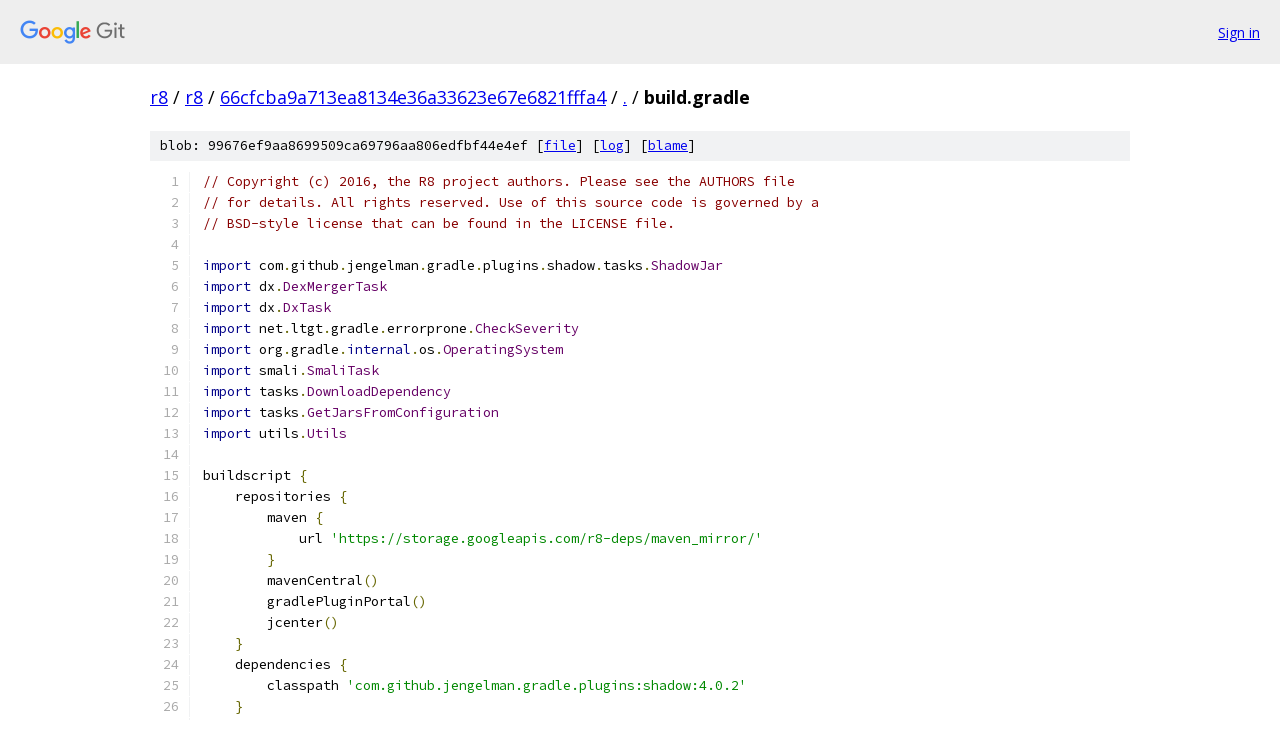

--- FILE ---
content_type: text/html; charset=utf-8
request_url: https://r8.googlesource.com/r8/+/66cfcba9a713ea8134e36a33623e67e6821fffa4/build.gradle
body_size: 48992
content:
<!DOCTYPE html><html lang="en"><head><meta charset="utf-8"><meta name="viewport" content="width=device-width, initial-scale=1"><title>build.gradle - r8 - Git at Google</title><link rel="stylesheet" type="text/css" href="/+static/base.css"><link rel="stylesheet" type="text/css" href="/+static/prettify/prettify.css"><!-- default customHeadTagPart --></head><body class="Site"><header class="Site-header"><div class="Header"><a class="Header-image" href="/"><img src="//www.gstatic.com/images/branding/lockups/2x/lockup_git_color_108x24dp.png" width="108" height="24" alt="Google Git"></a><div class="Header-menu"> <a class="Header-menuItem" href="https://accounts.google.com/AccountChooser?faa=1&amp;continue=https://r8.googlesource.com/login/r8/%2B/66cfcba9a713ea8134e36a33623e67e6821fffa4/build.gradle">Sign in</a> </div></div></header><div class="Site-content"><div class="Container "><div class="Breadcrumbs"><a class="Breadcrumbs-crumb" href="/?format=HTML">r8</a> / <a class="Breadcrumbs-crumb" href="/r8/">r8</a> / <a class="Breadcrumbs-crumb" href="/r8/+/66cfcba9a713ea8134e36a33623e67e6821fffa4">66cfcba9a713ea8134e36a33623e67e6821fffa4</a> / <a class="Breadcrumbs-crumb" href="/r8/+/66cfcba9a713ea8134e36a33623e67e6821fffa4/">.</a> / <span class="Breadcrumbs-crumb">build.gradle</span></div><div class="u-sha1 u-monospace BlobSha1">blob: 99676ef9aa8699509ca69796aa806edfbf44e4ef [<a href="/r8/+/66cfcba9a713ea8134e36a33623e67e6821fffa4/build.gradle">file</a>] [<a href="/r8/+log/66cfcba9a713ea8134e36a33623e67e6821fffa4/build.gradle">log</a>] [<a href="/r8/+blame/66cfcba9a713ea8134e36a33623e67e6821fffa4/build.gradle">blame</a>]</div><table class="FileContents"><tr class="u-pre u-monospace FileContents-line"><td class="u-lineNum u-noSelect FileContents-lineNum" data-line-number="1"></td><td class="FileContents-lineContents" id="1"><span class="com">// Copyright (c) 2016, the R8 project authors. Please see the AUTHORS file</span></td></tr><tr class="u-pre u-monospace FileContents-line"><td class="u-lineNum u-noSelect FileContents-lineNum" data-line-number="2"></td><td class="FileContents-lineContents" id="2"><span class="com">// for details. All rights reserved. Use of this source code is governed by a</span></td></tr><tr class="u-pre u-monospace FileContents-line"><td class="u-lineNum u-noSelect FileContents-lineNum" data-line-number="3"></td><td class="FileContents-lineContents" id="3"><span class="com">// BSD-style license that can be found in the LICENSE file.</span></td></tr><tr class="u-pre u-monospace FileContents-line"><td class="u-lineNum u-noSelect FileContents-lineNum" data-line-number="4"></td><td class="FileContents-lineContents" id="4"></td></tr><tr class="u-pre u-monospace FileContents-line"><td class="u-lineNum u-noSelect FileContents-lineNum" data-line-number="5"></td><td class="FileContents-lineContents" id="5"><span class="kwd">import</span><span class="pln"> com</span><span class="pun">.</span><span class="pln">github</span><span class="pun">.</span><span class="pln">jengelman</span><span class="pun">.</span><span class="pln">gradle</span><span class="pun">.</span><span class="pln">plugins</span><span class="pun">.</span><span class="pln">shadow</span><span class="pun">.</span><span class="pln">tasks</span><span class="pun">.</span><span class="typ">ShadowJar</span></td></tr><tr class="u-pre u-monospace FileContents-line"><td class="u-lineNum u-noSelect FileContents-lineNum" data-line-number="6"></td><td class="FileContents-lineContents" id="6"><span class="kwd">import</span><span class="pln"> dx</span><span class="pun">.</span><span class="typ">DexMergerTask</span></td></tr><tr class="u-pre u-monospace FileContents-line"><td class="u-lineNum u-noSelect FileContents-lineNum" data-line-number="7"></td><td class="FileContents-lineContents" id="7"><span class="kwd">import</span><span class="pln"> dx</span><span class="pun">.</span><span class="typ">DxTask</span></td></tr><tr class="u-pre u-monospace FileContents-line"><td class="u-lineNum u-noSelect FileContents-lineNum" data-line-number="8"></td><td class="FileContents-lineContents" id="8"><span class="kwd">import</span><span class="pln"> net</span><span class="pun">.</span><span class="pln">ltgt</span><span class="pun">.</span><span class="pln">gradle</span><span class="pun">.</span><span class="pln">errorprone</span><span class="pun">.</span><span class="typ">CheckSeverity</span></td></tr><tr class="u-pre u-monospace FileContents-line"><td class="u-lineNum u-noSelect FileContents-lineNum" data-line-number="9"></td><td class="FileContents-lineContents" id="9"><span class="kwd">import</span><span class="pln"> org</span><span class="pun">.</span><span class="pln">gradle</span><span class="pun">.</span><span class="kwd">internal</span><span class="pun">.</span><span class="pln">os</span><span class="pun">.</span><span class="typ">OperatingSystem</span></td></tr><tr class="u-pre u-monospace FileContents-line"><td class="u-lineNum u-noSelect FileContents-lineNum" data-line-number="10"></td><td class="FileContents-lineContents" id="10"><span class="kwd">import</span><span class="pln"> smali</span><span class="pun">.</span><span class="typ">SmaliTask</span></td></tr><tr class="u-pre u-monospace FileContents-line"><td class="u-lineNum u-noSelect FileContents-lineNum" data-line-number="11"></td><td class="FileContents-lineContents" id="11"><span class="kwd">import</span><span class="pln"> tasks</span><span class="pun">.</span><span class="typ">DownloadDependency</span></td></tr><tr class="u-pre u-monospace FileContents-line"><td class="u-lineNum u-noSelect FileContents-lineNum" data-line-number="12"></td><td class="FileContents-lineContents" id="12"><span class="kwd">import</span><span class="pln"> tasks</span><span class="pun">.</span><span class="typ">GetJarsFromConfiguration</span></td></tr><tr class="u-pre u-monospace FileContents-line"><td class="u-lineNum u-noSelect FileContents-lineNum" data-line-number="13"></td><td class="FileContents-lineContents" id="13"><span class="kwd">import</span><span class="pln"> utils</span><span class="pun">.</span><span class="typ">Utils</span></td></tr><tr class="u-pre u-monospace FileContents-line"><td class="u-lineNum u-noSelect FileContents-lineNum" data-line-number="14"></td><td class="FileContents-lineContents" id="14"></td></tr><tr class="u-pre u-monospace FileContents-line"><td class="u-lineNum u-noSelect FileContents-lineNum" data-line-number="15"></td><td class="FileContents-lineContents" id="15"><span class="pln">buildscript </span><span class="pun">{</span></td></tr><tr class="u-pre u-monospace FileContents-line"><td class="u-lineNum u-noSelect FileContents-lineNum" data-line-number="16"></td><td class="FileContents-lineContents" id="16"><span class="pln">    repositories </span><span class="pun">{</span></td></tr><tr class="u-pre u-monospace FileContents-line"><td class="u-lineNum u-noSelect FileContents-lineNum" data-line-number="17"></td><td class="FileContents-lineContents" id="17"><span class="pln">        maven </span><span class="pun">{</span></td></tr><tr class="u-pre u-monospace FileContents-line"><td class="u-lineNum u-noSelect FileContents-lineNum" data-line-number="18"></td><td class="FileContents-lineContents" id="18"><span class="pln">            url </span><span class="str">&#39;https://storage.googleapis.com/r8-deps/maven_mirror/&#39;</span></td></tr><tr class="u-pre u-monospace FileContents-line"><td class="u-lineNum u-noSelect FileContents-lineNum" data-line-number="19"></td><td class="FileContents-lineContents" id="19"><span class="pln">        </span><span class="pun">}</span></td></tr><tr class="u-pre u-monospace FileContents-line"><td class="u-lineNum u-noSelect FileContents-lineNum" data-line-number="20"></td><td class="FileContents-lineContents" id="20"><span class="pln">        mavenCentral</span><span class="pun">()</span></td></tr><tr class="u-pre u-monospace FileContents-line"><td class="u-lineNum u-noSelect FileContents-lineNum" data-line-number="21"></td><td class="FileContents-lineContents" id="21"><span class="pln">        gradlePluginPortal</span><span class="pun">()</span></td></tr><tr class="u-pre u-monospace FileContents-line"><td class="u-lineNum u-noSelect FileContents-lineNum" data-line-number="22"></td><td class="FileContents-lineContents" id="22"><span class="pln">        jcenter</span><span class="pun">()</span></td></tr><tr class="u-pre u-monospace FileContents-line"><td class="u-lineNum u-noSelect FileContents-lineNum" data-line-number="23"></td><td class="FileContents-lineContents" id="23"><span class="pln">    </span><span class="pun">}</span></td></tr><tr class="u-pre u-monospace FileContents-line"><td class="u-lineNum u-noSelect FileContents-lineNum" data-line-number="24"></td><td class="FileContents-lineContents" id="24"><span class="pln">    dependencies </span><span class="pun">{</span></td></tr><tr class="u-pre u-monospace FileContents-line"><td class="u-lineNum u-noSelect FileContents-lineNum" data-line-number="25"></td><td class="FileContents-lineContents" id="25"><span class="pln">        classpath </span><span class="str">&#39;com.github.jengelman.gradle.plugins:shadow:4.0.2&#39;</span></td></tr><tr class="u-pre u-monospace FileContents-line"><td class="u-lineNum u-noSelect FileContents-lineNum" data-line-number="26"></td><td class="FileContents-lineContents" id="26"><span class="pln">    </span><span class="pun">}</span></td></tr><tr class="u-pre u-monospace FileContents-line"><td class="u-lineNum u-noSelect FileContents-lineNum" data-line-number="27"></td><td class="FileContents-lineContents" id="27"><span class="pun">}</span></td></tr><tr class="u-pre u-monospace FileContents-line"><td class="u-lineNum u-noSelect FileContents-lineNum" data-line-number="28"></td><td class="FileContents-lineContents" id="28"></td></tr><tr class="u-pre u-monospace FileContents-line"><td class="u-lineNum u-noSelect FileContents-lineNum" data-line-number="29"></td><td class="FileContents-lineContents" id="29"><span class="pln">plugins </span><span class="pun">{</span></td></tr><tr class="u-pre u-monospace FileContents-line"><td class="u-lineNum u-noSelect FileContents-lineNum" data-line-number="30"></td><td class="FileContents-lineContents" id="30"><span class="pln">  id </span><span class="str">&quot;net.ltgt.errorprone&quot;</span><span class="pln"> version </span><span class="str">&quot;0.7&quot;</span></td></tr><tr class="u-pre u-monospace FileContents-line"><td class="u-lineNum u-noSelect FileContents-lineNum" data-line-number="31"></td><td class="FileContents-lineContents" id="31"><span class="pun">}</span></td></tr><tr class="u-pre u-monospace FileContents-line"><td class="u-lineNum u-noSelect FileContents-lineNum" data-line-number="32"></td><td class="FileContents-lineContents" id="32"></td></tr><tr class="u-pre u-monospace FileContents-line"><td class="u-lineNum u-noSelect FileContents-lineNum" data-line-number="33"></td><td class="FileContents-lineContents" id="33"><span class="pln">apply plugin</span><span class="pun">:</span><span class="pln"> </span><span class="str">&#39;java&#39;</span></td></tr><tr class="u-pre u-monospace FileContents-line"><td class="u-lineNum u-noSelect FileContents-lineNum" data-line-number="34"></td><td class="FileContents-lineContents" id="34"><span class="pln">apply plugin</span><span class="pun">:</span><span class="pln"> </span><span class="str">&#39;idea&#39;</span></td></tr><tr class="u-pre u-monospace FileContents-line"><td class="u-lineNum u-noSelect FileContents-lineNum" data-line-number="35"></td><td class="FileContents-lineContents" id="35"></td></tr><tr class="u-pre u-monospace FileContents-line"><td class="u-lineNum u-noSelect FileContents-lineNum" data-line-number="36"></td><td class="FileContents-lineContents" id="36"><span class="pln">ext </span><span class="pun">{</span></td></tr><tr class="u-pre u-monospace FileContents-line"><td class="u-lineNum u-noSelect FileContents-lineNum" data-line-number="37"></td><td class="FileContents-lineContents" id="37"><span class="pln">    androidSupportVersion </span><span class="pun">=</span><span class="pln"> </span><span class="str">&#39;25.4.0&#39;</span></td></tr><tr class="u-pre u-monospace FileContents-line"><td class="u-lineNum u-noSelect FileContents-lineNum" data-line-number="38"></td><td class="FileContents-lineContents" id="38"><span class="pln">    asmVersion </span><span class="pun">=</span><span class="pln"> </span><span class="str">&#39;8.0&#39;</span><span class="pln">  </span><span class="com">// When updating update tools/asmifier.py and Toolhelper as well.</span></td></tr><tr class="u-pre u-monospace FileContents-line"><td class="u-lineNum u-noSelect FileContents-lineNum" data-line-number="39"></td><td class="FileContents-lineContents" id="39"><span class="pln">    espressoVersion </span><span class="pun">=</span><span class="pln"> </span><span class="str">&#39;3.0.0&#39;</span></td></tr><tr class="u-pre u-monospace FileContents-line"><td class="u-lineNum u-noSelect FileContents-lineNum" data-line-number="40"></td><td class="FileContents-lineContents" id="40"><span class="pln">    fastutilVersion </span><span class="pun">=</span><span class="pln"> </span><span class="str">&#39;7.2.0&#39;</span></td></tr><tr class="u-pre u-monospace FileContents-line"><td class="u-lineNum u-noSelect FileContents-lineNum" data-line-number="41"></td><td class="FileContents-lineContents" id="41"><span class="pln">    guavaVersion </span><span class="pun">=</span><span class="pln"> </span><span class="str">&#39;23.0&#39;</span></td></tr><tr class="u-pre u-monospace FileContents-line"><td class="u-lineNum u-noSelect FileContents-lineNum" data-line-number="42"></td><td class="FileContents-lineContents" id="42"><span class="pln">    joptSimpleVersion </span><span class="pun">=</span><span class="pln"> </span><span class="str">&#39;4.6&#39;</span></td></tr><tr class="u-pre u-monospace FileContents-line"><td class="u-lineNum u-noSelect FileContents-lineNum" data-line-number="43"></td><td class="FileContents-lineContents" id="43"><span class="pln">    gsonVersion </span><span class="pun">=</span><span class="pln"> </span><span class="str">&#39;2.7&#39;</span></td></tr><tr class="u-pre u-monospace FileContents-line"><td class="u-lineNum u-noSelect FileContents-lineNum" data-line-number="44"></td><td class="FileContents-lineContents" id="44"><span class="pln">    junitVersion </span><span class="pun">=</span><span class="pln"> </span><span class="str">&#39;4.13-beta-2&#39;</span></td></tr><tr class="u-pre u-monospace FileContents-line"><td class="u-lineNum u-noSelect FileContents-lineNum" data-line-number="45"></td><td class="FileContents-lineContents" id="45"><span class="pln">    mockitoVersion </span><span class="pun">=</span><span class="pln"> </span><span class="str">&#39;2.10.0&#39;</span></td></tr><tr class="u-pre u-monospace FileContents-line"><td class="u-lineNum u-noSelect FileContents-lineNum" data-line-number="46"></td><td class="FileContents-lineContents" id="46"><span class="pln">    kotlinVersion </span><span class="pun">=</span><span class="pln"> </span><span class="str">&#39;1.3.72&#39;</span></td></tr><tr class="u-pre u-monospace FileContents-line"><td class="u-lineNum u-noSelect FileContents-lineNum" data-line-number="47"></td><td class="FileContents-lineContents" id="47"><span class="pln">    kotlinExtMetadataJVMVersion </span><span class="pun">=</span><span class="pln"> </span><span class="str">&#39;0.1.0&#39;</span></td></tr><tr class="u-pre u-monospace FileContents-line"><td class="u-lineNum u-noSelect FileContents-lineNum" data-line-number="48"></td><td class="FileContents-lineContents" id="48"><span class="pln">    smaliVersion </span><span class="pun">=</span><span class="pln"> </span><span class="str">&#39;2.2b4&#39;</span></td></tr><tr class="u-pre u-monospace FileContents-line"><td class="u-lineNum u-noSelect FileContents-lineNum" data-line-number="49"></td><td class="FileContents-lineContents" id="49"><span class="pln">    errorproneVersion </span><span class="pun">=</span><span class="pln"> </span><span class="str">&#39;2.3.2&#39;</span></td></tr><tr class="u-pre u-monospace FileContents-line"><td class="u-lineNum u-noSelect FileContents-lineNum" data-line-number="50"></td><td class="FileContents-lineContents" id="50"><span class="pln">    testngVersion </span><span class="pun">=</span><span class="pln"> </span><span class="str">&#39;6.10&#39;</span></td></tr><tr class="u-pre u-monospace FileContents-line"><td class="u-lineNum u-noSelect FileContents-lineNum" data-line-number="51"></td><td class="FileContents-lineContents" id="51"><span class="pun">}</span></td></tr><tr class="u-pre u-monospace FileContents-line"><td class="u-lineNum u-noSelect FileContents-lineNum" data-line-number="52"></td><td class="FileContents-lineContents" id="52"></td></tr><tr class="u-pre u-monospace FileContents-line"><td class="u-lineNum u-noSelect FileContents-lineNum" data-line-number="53"></td><td class="FileContents-lineContents" id="53"><span class="pln">apply </span><span class="kwd">from</span><span class="pun">:</span><span class="pln"> </span><span class="str">&#39;copyAdditionalJctfCommonFiles.gradle&#39;</span></td></tr><tr class="u-pre u-monospace FileContents-line"><td class="u-lineNum u-noSelect FileContents-lineNum" data-line-number="54"></td><td class="FileContents-lineContents" id="54"></td></tr><tr class="u-pre u-monospace FileContents-line"><td class="u-lineNum u-noSelect FileContents-lineNum" data-line-number="55"></td><td class="FileContents-lineContents" id="55"><span class="pln">repositories </span><span class="pun">{</span></td></tr><tr class="u-pre u-monospace FileContents-line"><td class="u-lineNum u-noSelect FileContents-lineNum" data-line-number="56"></td><td class="FileContents-lineContents" id="56"><span class="pln">    maven </span><span class="pun">{</span></td></tr><tr class="u-pre u-monospace FileContents-line"><td class="u-lineNum u-noSelect FileContents-lineNum" data-line-number="57"></td><td class="FileContents-lineContents" id="57"><span class="pln">       url </span><span class="str">&#39;https://storage.googleapis.com/r8-deps/maven_mirror/&#39;</span></td></tr><tr class="u-pre u-monospace FileContents-line"><td class="u-lineNum u-noSelect FileContents-lineNum" data-line-number="58"></td><td class="FileContents-lineContents" id="58"><span class="pln">    </span><span class="pun">}</span></td></tr><tr class="u-pre u-monospace FileContents-line"><td class="u-lineNum u-noSelect FileContents-lineNum" data-line-number="59"></td><td class="FileContents-lineContents" id="59"><span class="pln">    google</span><span class="pun">()</span></td></tr><tr class="u-pre u-monospace FileContents-line"><td class="u-lineNum u-noSelect FileContents-lineNum" data-line-number="60"></td><td class="FileContents-lineContents" id="60"><span class="pln">    mavenCentral</span><span class="pun">()</span></td></tr><tr class="u-pre u-monospace FileContents-line"><td class="u-lineNum u-noSelect FileContents-lineNum" data-line-number="61"></td><td class="FileContents-lineContents" id="61"><span class="pun">}</span></td></tr><tr class="u-pre u-monospace FileContents-line"><td class="u-lineNum u-noSelect FileContents-lineNum" data-line-number="62"></td><td class="FileContents-lineContents" id="62"></td></tr><tr class="u-pre u-monospace FileContents-line"><td class="u-lineNum u-noSelect FileContents-lineNum" data-line-number="63"></td><td class="FileContents-lineContents" id="63"><span class="kwd">if</span><span class="pln"> </span><span class="pun">(</span><span class="pln">project</span><span class="pun">.</span><span class="pln">hasProperty</span><span class="pun">(</span><span class="str">&#39;with_code_coverage&#39;</span><span class="pun">))</span><span class="pln"> </span><span class="pun">{</span></td></tr><tr class="u-pre u-monospace FileContents-line"><td class="u-lineNum u-noSelect FileContents-lineNum" data-line-number="64"></td><td class="FileContents-lineContents" id="64"><span class="pln">    apply plugin</span><span class="pun">:</span><span class="pln"> </span><span class="str">&#39;jacoco&#39;</span></td></tr><tr class="u-pre u-monospace FileContents-line"><td class="u-lineNum u-noSelect FileContents-lineNum" data-line-number="65"></td><td class="FileContents-lineContents" id="65"><span class="pun">}</span></td></tr><tr class="u-pre u-monospace FileContents-line"><td class="u-lineNum u-noSelect FileContents-lineNum" data-line-number="66"></td><td class="FileContents-lineContents" id="66"></td></tr><tr class="u-pre u-monospace FileContents-line"><td class="u-lineNum u-noSelect FileContents-lineNum" data-line-number="67"></td><td class="FileContents-lineContents" id="67"><span class="com">// Custom source set for example tests and generated tests.</span></td></tr><tr class="u-pre u-monospace FileContents-line"><td class="u-lineNum u-noSelect FileContents-lineNum" data-line-number="68"></td><td class="FileContents-lineContents" id="68"><span class="pln">sourceSets </span><span class="pun">{</span></td></tr><tr class="u-pre u-monospace FileContents-line"><td class="u-lineNum u-noSelect FileContents-lineNum" data-line-number="69"></td><td class="FileContents-lineContents" id="69"><span class="pln">    test </span><span class="pun">{</span></td></tr><tr class="u-pre u-monospace FileContents-line"><td class="u-lineNum u-noSelect FileContents-lineNum" data-line-number="70"></td><td class="FileContents-lineContents" id="70"><span class="pln">        java </span><span class="pun">{</span></td></tr><tr class="u-pre u-monospace FileContents-line"><td class="u-lineNum u-noSelect FileContents-lineNum" data-line-number="71"></td><td class="FileContents-lineContents" id="71"><span class="pln">            srcDirs </span><span class="pun">=</span><span class="pln"> </span><span class="pun">[</span></td></tr><tr class="u-pre u-monospace FileContents-line"><td class="u-lineNum u-noSelect FileContents-lineNum" data-line-number="72"></td><td class="FileContents-lineContents" id="72"><span class="pln">                    </span><span class="str">&#39;src/test/java&#39;</span><span class="pun">,</span></td></tr><tr class="u-pre u-monospace FileContents-line"><td class="u-lineNum u-noSelect FileContents-lineNum" data-line-number="73"></td><td class="FileContents-lineContents" id="73"><span class="pln">                    </span><span class="str">&#39;build/generated/test/java&#39;</span><span class="pun">,</span></td></tr><tr class="u-pre u-monospace FileContents-line"><td class="u-lineNum u-noSelect FileContents-lineNum" data-line-number="74"></td><td class="FileContents-lineContents" id="74"><span class="pln">            </span><span class="pun">]</span></td></tr><tr class="u-pre u-monospace FileContents-line"><td class="u-lineNum u-noSelect FileContents-lineNum" data-line-number="75"></td><td class="FileContents-lineContents" id="75"><span class="pln">        </span><span class="pun">}</span></td></tr><tr class="u-pre u-monospace FileContents-line"><td class="u-lineNum u-noSelect FileContents-lineNum" data-line-number="76"></td><td class="FileContents-lineContents" id="76"><span class="pln">    </span><span class="pun">}</span></td></tr><tr class="u-pre u-monospace FileContents-line"><td class="u-lineNum u-noSelect FileContents-lineNum" data-line-number="77"></td><td class="FileContents-lineContents" id="77"><span class="pln">    apiUsageSample </span><span class="pun">{</span></td></tr><tr class="u-pre u-monospace FileContents-line"><td class="u-lineNum u-noSelect FileContents-lineNum" data-line-number="78"></td><td class="FileContents-lineContents" id="78"><span class="pln">        java </span><span class="pun">{</span></td></tr><tr class="u-pre u-monospace FileContents-line"><td class="u-lineNum u-noSelect FileContents-lineNum" data-line-number="79"></td><td class="FileContents-lineContents" id="79"><span class="pln">            srcDirs </span><span class="pun">=</span><span class="pln"> </span><span class="pun">[</span><span class="str">&#39;src/test/apiUsageSample&#39;</span><span class="pun">,</span><span class="pln"> </span><span class="str">&#39;src/main/java&#39;</span><span class="pun">]</span></td></tr><tr class="u-pre u-monospace FileContents-line"><td class="u-lineNum u-noSelect FileContents-lineNum" data-line-number="80"></td><td class="FileContents-lineContents" id="80"><span class="pln">            include </span><span class="str">&#39;com/android/tools/apiusagesample/*.java&#39;</span></td></tr><tr class="u-pre u-monospace FileContents-line"><td class="u-lineNum u-noSelect FileContents-lineNum" data-line-number="81"></td><td class="FileContents-lineContents" id="81"><span class="pln">            include </span><span class="str">&#39;com/android/tools/r8/BaseCompilerCommandParser.java&#39;</span></td></tr><tr class="u-pre u-monospace FileContents-line"><td class="u-lineNum u-noSelect FileContents-lineNum" data-line-number="82"></td><td class="FileContents-lineContents" id="82"><span class="pln">            include </span><span class="str">&#39;com/android/tools/r8/D8CommandParser.java&#39;</span></td></tr><tr class="u-pre u-monospace FileContents-line"><td class="u-lineNum u-noSelect FileContents-lineNum" data-line-number="83"></td><td class="FileContents-lineContents" id="83"><span class="pln">            include </span><span class="str">&#39;com/android/tools/r8/R8CommandParser.java&#39;</span></td></tr><tr class="u-pre u-monospace FileContents-line"><td class="u-lineNum u-noSelect FileContents-lineNum" data-line-number="84"></td><td class="FileContents-lineContents" id="84"><span class="pln">            include </span><span class="str">&#39;com/android/tools/r8/utils/FlagFile.java&#39;</span></td></tr><tr class="u-pre u-monospace FileContents-line"><td class="u-lineNum u-noSelect FileContents-lineNum" data-line-number="85"></td><td class="FileContents-lineContents" id="85"><span class="pln">        </span><span class="pun">}</span></td></tr><tr class="u-pre u-monospace FileContents-line"><td class="u-lineNum u-noSelect FileContents-lineNum" data-line-number="86"></td><td class="FileContents-lineContents" id="86"><span class="pln">    </span><span class="pun">}</span></td></tr><tr class="u-pre u-monospace FileContents-line"><td class="u-lineNum u-noSelect FileContents-lineNum" data-line-number="87"></td><td class="FileContents-lineContents" id="87"><span class="pln">    cfSegments </span><span class="pun">{</span></td></tr><tr class="u-pre u-monospace FileContents-line"><td class="u-lineNum u-noSelect FileContents-lineNum" data-line-number="88"></td><td class="FileContents-lineContents" id="88"><span class="pln">        java </span><span class="pun">{</span></td></tr><tr class="u-pre u-monospace FileContents-line"><td class="u-lineNum u-noSelect FileContents-lineNum" data-line-number="89"></td><td class="FileContents-lineContents" id="89"><span class="pln">            srcDirs </span><span class="pun">=</span><span class="pln"> </span><span class="pun">[</span><span class="str">&#39;third_party/classlib/java&#39;</span><span class="pun">,</span><span class="pln"> </span><span class="str">&#39;src/cf_segments/java&#39;</span><span class="pun">]</span></td></tr><tr class="u-pre u-monospace FileContents-line"><td class="u-lineNum u-noSelect FileContents-lineNum" data-line-number="90"></td><td class="FileContents-lineContents" id="90"><span class="pln">        </span><span class="pun">}</span></td></tr><tr class="u-pre u-monospace FileContents-line"><td class="u-lineNum u-noSelect FileContents-lineNum" data-line-number="91"></td><td class="FileContents-lineContents" id="91"><span class="pln">        output</span><span class="pun">.</span><span class="pln">resourcesDir </span><span class="pun">=</span><span class="pln"> </span><span class="str">&#39;build/classes/cfSegments&#39;</span></td></tr><tr class="u-pre u-monospace FileContents-line"><td class="u-lineNum u-noSelect FileContents-lineNum" data-line-number="92"></td><td class="FileContents-lineContents" id="92"><span class="pln">    </span><span class="pun">}</span></td></tr><tr class="u-pre u-monospace FileContents-line"><td class="u-lineNum u-noSelect FileContents-lineNum" data-line-number="93"></td><td class="FileContents-lineContents" id="93"><span class="pln">    libraryDesugarConversions </span><span class="pun">{</span></td></tr><tr class="u-pre u-monospace FileContents-line"><td class="u-lineNum u-noSelect FileContents-lineNum" data-line-number="94"></td><td class="FileContents-lineContents" id="94"><span class="pln">        java </span><span class="pun">{</span></td></tr><tr class="u-pre u-monospace FileContents-line"><td class="u-lineNum u-noSelect FileContents-lineNum" data-line-number="95"></td><td class="FileContents-lineContents" id="95"><span class="pln">            srcDirs </span><span class="pun">=</span><span class="pln"> </span><span class="pun">[</span><span class="str">&#39;src/library_desugar/java&#39;</span><span class="pun">]</span></td></tr><tr class="u-pre u-monospace FileContents-line"><td class="u-lineNum u-noSelect FileContents-lineNum" data-line-number="96"></td><td class="FileContents-lineContents" id="96"><span class="pln">        </span><span class="pun">}</span></td></tr><tr class="u-pre u-monospace FileContents-line"><td class="u-lineNum u-noSelect FileContents-lineNum" data-line-number="97"></td><td class="FileContents-lineContents" id="97"><span class="pln">        output</span><span class="pun">.</span><span class="pln">resourcesDir </span><span class="pun">=</span><span class="pln"> </span><span class="str">&#39;build/classes/library_desugar_conversions&#39;</span></td></tr><tr class="u-pre u-monospace FileContents-line"><td class="u-lineNum u-noSelect FileContents-lineNum" data-line-number="98"></td><td class="FileContents-lineContents" id="98"><span class="pln">    </span><span class="pun">}</span></td></tr><tr class="u-pre u-monospace FileContents-line"><td class="u-lineNum u-noSelect FileContents-lineNum" data-line-number="99"></td><td class="FileContents-lineContents" id="99"><span class="pln">    debugTestResources </span><span class="pun">{</span></td></tr><tr class="u-pre u-monospace FileContents-line"><td class="u-lineNum u-noSelect FileContents-lineNum" data-line-number="100"></td><td class="FileContents-lineContents" id="100"><span class="pln">        java </span><span class="pun">{</span></td></tr><tr class="u-pre u-monospace FileContents-line"><td class="u-lineNum u-noSelect FileContents-lineNum" data-line-number="101"></td><td class="FileContents-lineContents" id="101"><span class="pln">            srcDirs </span><span class="pun">=</span><span class="pln"> </span><span class="pun">[</span><span class="str">&#39;src/test/debugTestResources&#39;</span><span class="pun">]</span></td></tr><tr class="u-pre u-monospace FileContents-line"><td class="u-lineNum u-noSelect FileContents-lineNum" data-line-number="102"></td><td class="FileContents-lineContents" id="102"><span class="pln">        </span><span class="pun">}</span></td></tr><tr class="u-pre u-monospace FileContents-line"><td class="u-lineNum u-noSelect FileContents-lineNum" data-line-number="103"></td><td class="FileContents-lineContents" id="103"><span class="pln">        output</span><span class="pun">.</span><span class="pln">resourcesDir </span><span class="pun">=</span><span class="pln"> </span><span class="str">&#39;build/classes/debugTestResources&#39;</span></td></tr><tr class="u-pre u-monospace FileContents-line"><td class="u-lineNum u-noSelect FileContents-lineNum" data-line-number="104"></td><td class="FileContents-lineContents" id="104"><span class="pln">    </span><span class="pun">}</span></td></tr><tr class="u-pre u-monospace FileContents-line"><td class="u-lineNum u-noSelect FileContents-lineNum" data-line-number="105"></td><td class="FileContents-lineContents" id="105"><span class="pln">    debugTestResourcesJava8 </span><span class="pun">{</span></td></tr><tr class="u-pre u-monospace FileContents-line"><td class="u-lineNum u-noSelect FileContents-lineNum" data-line-number="106"></td><td class="FileContents-lineContents" id="106"><span class="pln">        java </span><span class="pun">{</span></td></tr><tr class="u-pre u-monospace FileContents-line"><td class="u-lineNum u-noSelect FileContents-lineNum" data-line-number="107"></td><td class="FileContents-lineContents" id="107"><span class="pln">            srcDirs </span><span class="pun">=</span><span class="pln"> </span><span class="pun">[</span><span class="str">&#39;src/test/debugTestResourcesJava8&#39;</span><span class="pun">]</span></td></tr><tr class="u-pre u-monospace FileContents-line"><td class="u-lineNum u-noSelect FileContents-lineNum" data-line-number="108"></td><td class="FileContents-lineContents" id="108"><span class="pln">        </span><span class="pun">}</span></td></tr><tr class="u-pre u-monospace FileContents-line"><td class="u-lineNum u-noSelect FileContents-lineNum" data-line-number="109"></td><td class="FileContents-lineContents" id="109"><span class="pln">        output</span><span class="pun">.</span><span class="pln">resourcesDir </span><span class="pun">=</span><span class="pln"> </span><span class="str">&#39;build/classes/debugTestResourcesJava8&#39;</span></td></tr><tr class="u-pre u-monospace FileContents-line"><td class="u-lineNum u-noSelect FileContents-lineNum" data-line-number="110"></td><td class="FileContents-lineContents" id="110"><span class="pln">    </span><span class="pun">}</span></td></tr><tr class="u-pre u-monospace FileContents-line"><td class="u-lineNum u-noSelect FileContents-lineNum" data-line-number="111"></td><td class="FileContents-lineContents" id="111"><span class="pln">    debugTestResourcesKotlin </span><span class="pun">{</span></td></tr><tr class="u-pre u-monospace FileContents-line"><td class="u-lineNum u-noSelect FileContents-lineNum" data-line-number="112"></td><td class="FileContents-lineContents" id="112"><span class="pln">        java </span><span class="pun">{</span></td></tr><tr class="u-pre u-monospace FileContents-line"><td class="u-lineNum u-noSelect FileContents-lineNum" data-line-number="113"></td><td class="FileContents-lineContents" id="113"><span class="pln">            srcDirs </span><span class="pun">=</span><span class="pln"> </span><span class="pun">[</span><span class="str">&#39;src/test/debugTestResourcesKotlin&#39;</span><span class="pun">]</span></td></tr><tr class="u-pre u-monospace FileContents-line"><td class="u-lineNum u-noSelect FileContents-lineNum" data-line-number="114"></td><td class="FileContents-lineContents" id="114"><span class="pln">        </span><span class="pun">}</span></td></tr><tr class="u-pre u-monospace FileContents-line"><td class="u-lineNum u-noSelect FileContents-lineNum" data-line-number="115"></td><td class="FileContents-lineContents" id="115"><span class="pln">        output</span><span class="pun">.</span><span class="pln">resourcesDir </span><span class="pun">=</span><span class="pln"> </span><span class="str">&#39;build/classes/debugTestResourcesKotlin&#39;</span></td></tr><tr class="u-pre u-monospace FileContents-line"><td class="u-lineNum u-noSelect FileContents-lineNum" data-line-number="116"></td><td class="FileContents-lineContents" id="116"><span class="pln">    </span><span class="pun">}</span></td></tr><tr class="u-pre u-monospace FileContents-line"><td class="u-lineNum u-noSelect FileContents-lineNum" data-line-number="117"></td><td class="FileContents-lineContents" id="117"><span class="pln">    examples </span><span class="pun">{</span></td></tr><tr class="u-pre u-monospace FileContents-line"><td class="u-lineNum u-noSelect FileContents-lineNum" data-line-number="118"></td><td class="FileContents-lineContents" id="118"><span class="pln">        java </span><span class="pun">{</span></td></tr><tr class="u-pre u-monospace FileContents-line"><td class="u-lineNum u-noSelect FileContents-lineNum" data-line-number="119"></td><td class="FileContents-lineContents" id="119"><span class="pln">            srcDirs </span><span class="pun">=</span><span class="pln"> </span><span class="pun">[</span><span class="str">&#39;src/test/examples&#39;</span><span class="pun">]</span></td></tr><tr class="u-pre u-monospace FileContents-line"><td class="u-lineNum u-noSelect FileContents-lineNum" data-line-number="120"></td><td class="FileContents-lineContents" id="120"><span class="pln">        </span><span class="pun">}</span></td></tr><tr class="u-pre u-monospace FileContents-line"><td class="u-lineNum u-noSelect FileContents-lineNum" data-line-number="121"></td><td class="FileContents-lineContents" id="121"><span class="pln">        output</span><span class="pun">.</span><span class="pln">resourcesDir </span><span class="pun">=</span><span class="pln"> </span><span class="str">&#39;build/classes/examples&#39;</span></td></tr><tr class="u-pre u-monospace FileContents-line"><td class="u-lineNum u-noSelect FileContents-lineNum" data-line-number="122"></td><td class="FileContents-lineContents" id="122"><span class="pln">    </span><span class="pun">}</span></td></tr><tr class="u-pre u-monospace FileContents-line"><td class="u-lineNum u-noSelect FileContents-lineNum" data-line-number="123"></td><td class="FileContents-lineContents" id="123"><span class="pln">    examplesJava9 </span><span class="pun">{</span></td></tr><tr class="u-pre u-monospace FileContents-line"><td class="u-lineNum u-noSelect FileContents-lineNum" data-line-number="124"></td><td class="FileContents-lineContents" id="124"><span class="pln">        java </span><span class="pun">{</span></td></tr><tr class="u-pre u-monospace FileContents-line"><td class="u-lineNum u-noSelect FileContents-lineNum" data-line-number="125"></td><td class="FileContents-lineContents" id="125"><span class="pln">            srcDirs </span><span class="pun">=</span><span class="pln"> </span><span class="pun">[</span><span class="str">&#39;src/test/examplesJava9&#39;</span><span class="pun">]</span></td></tr><tr class="u-pre u-monospace FileContents-line"><td class="u-lineNum u-noSelect FileContents-lineNum" data-line-number="126"></td><td class="FileContents-lineContents" id="126"><span class="pln">        </span><span class="pun">}</span></td></tr><tr class="u-pre u-monospace FileContents-line"><td class="u-lineNum u-noSelect FileContents-lineNum" data-line-number="127"></td><td class="FileContents-lineContents" id="127"><span class="pln">    </span><span class="pun">}</span></td></tr><tr class="u-pre u-monospace FileContents-line"><td class="u-lineNum u-noSelect FileContents-lineNum" data-line-number="128"></td><td class="FileContents-lineContents" id="128"><span class="pln">    examplesJava10 </span><span class="pun">{</span></td></tr><tr class="u-pre u-monospace FileContents-line"><td class="u-lineNum u-noSelect FileContents-lineNum" data-line-number="129"></td><td class="FileContents-lineContents" id="129"><span class="pln">        java </span><span class="pun">{</span></td></tr><tr class="u-pre u-monospace FileContents-line"><td class="u-lineNum u-noSelect FileContents-lineNum" data-line-number="130"></td><td class="FileContents-lineContents" id="130"><span class="pln">            srcDirs </span><span class="pun">=</span><span class="pln"> </span><span class="pun">[</span><span class="str">&#39;src/test/examplesJava10&#39;</span><span class="pun">]</span></td></tr><tr class="u-pre u-monospace FileContents-line"><td class="u-lineNum u-noSelect FileContents-lineNum" data-line-number="131"></td><td class="FileContents-lineContents" id="131"><span class="pln">        </span><span class="pun">}</span></td></tr><tr class="u-pre u-monospace FileContents-line"><td class="u-lineNum u-noSelect FileContents-lineNum" data-line-number="132"></td><td class="FileContents-lineContents" id="132"><span class="pln">    </span><span class="pun">}</span></td></tr><tr class="u-pre u-monospace FileContents-line"><td class="u-lineNum u-noSelect FileContents-lineNum" data-line-number="133"></td><td class="FileContents-lineContents" id="133"><span class="pln">    examplesJava11 </span><span class="pun">{</span></td></tr><tr class="u-pre u-monospace FileContents-line"><td class="u-lineNum u-noSelect FileContents-lineNum" data-line-number="134"></td><td class="FileContents-lineContents" id="134"><span class="pln">        java </span><span class="pun">{</span></td></tr><tr class="u-pre u-monospace FileContents-line"><td class="u-lineNum u-noSelect FileContents-lineNum" data-line-number="135"></td><td class="FileContents-lineContents" id="135"><span class="pln">            srcDirs </span><span class="pun">=</span><span class="pln"> </span><span class="pun">[</span><span class="str">&#39;src/test/examplesJava11&#39;</span><span class="pun">]</span></td></tr><tr class="u-pre u-monospace FileContents-line"><td class="u-lineNum u-noSelect FileContents-lineNum" data-line-number="136"></td><td class="FileContents-lineContents" id="136"><span class="pln">        </span><span class="pun">}</span></td></tr><tr class="u-pre u-monospace FileContents-line"><td class="u-lineNum u-noSelect FileContents-lineNum" data-line-number="137"></td><td class="FileContents-lineContents" id="137"><span class="pln">    </span><span class="pun">}</span></td></tr><tr class="u-pre u-monospace FileContents-line"><td class="u-lineNum u-noSelect FileContents-lineNum" data-line-number="138"></td><td class="FileContents-lineContents" id="138"><span class="pln">    jdk11TimeTests </span><span class="pun">{</span></td></tr><tr class="u-pre u-monospace FileContents-line"><td class="u-lineNum u-noSelect FileContents-lineNum" data-line-number="139"></td><td class="FileContents-lineContents" id="139"><span class="pln">        java </span><span class="pun">{</span></td></tr><tr class="u-pre u-monospace FileContents-line"><td class="u-lineNum u-noSelect FileContents-lineNum" data-line-number="140"></td><td class="FileContents-lineContents" id="140"><span class="pln">            srcDirs </span><span class="pun">=</span><span class="pln"> </span><span class="pun">[</span></td></tr><tr class="u-pre u-monospace FileContents-line"><td class="u-lineNum u-noSelect FileContents-lineNum" data-line-number="141"></td><td class="FileContents-lineContents" id="141"><span class="pln">                    </span><span class="str">&#39;third_party/openjdk/jdk-11-test/java/time/tck&#39;</span><span class="pun">,</span></td></tr><tr class="u-pre u-monospace FileContents-line"><td class="u-lineNum u-noSelect FileContents-lineNum" data-line-number="142"></td><td class="FileContents-lineContents" id="142"><span class="pln">                    </span><span class="str">&#39;third_party/openjdk/jdk-11-test/java/time/test&#39;</span></td></tr><tr class="u-pre u-monospace FileContents-line"><td class="u-lineNum u-noSelect FileContents-lineNum" data-line-number="143"></td><td class="FileContents-lineContents" id="143"><span class="pln">            </span><span class="pun">]</span></td></tr><tr class="u-pre u-monospace FileContents-line"><td class="u-lineNum u-noSelect FileContents-lineNum" data-line-number="144"></td><td class="FileContents-lineContents" id="144"><span class="pln">            exclude </span><span class="str">&#39;**/TestZoneTextPrinterParser.java&#39;</span></td></tr><tr class="u-pre u-monospace FileContents-line"><td class="u-lineNum u-noSelect FileContents-lineNum" data-line-number="145"></td><td class="FileContents-lineContents" id="145"><span class="pln">        </span><span class="pun">}</span></td></tr><tr class="u-pre u-monospace FileContents-line"><td class="u-lineNum u-noSelect FileContents-lineNum" data-line-number="146"></td><td class="FileContents-lineContents" id="146"><span class="pln">    </span><span class="pun">}</span></td></tr><tr class="u-pre u-monospace FileContents-line"><td class="u-lineNum u-noSelect FileContents-lineNum" data-line-number="147"></td><td class="FileContents-lineContents" id="147"><span class="pln">    examplesTestNGRunner </span><span class="pun">{</span></td></tr><tr class="u-pre u-monospace FileContents-line"><td class="u-lineNum u-noSelect FileContents-lineNum" data-line-number="148"></td><td class="FileContents-lineContents" id="148"><span class="pln">        java </span><span class="pun">{</span></td></tr><tr class="u-pre u-monospace FileContents-line"><td class="u-lineNum u-noSelect FileContents-lineNum" data-line-number="149"></td><td class="FileContents-lineContents" id="149"><span class="pln">            srcDirs </span><span class="pun">=</span><span class="pln"> </span><span class="pun">[</span><span class="str">&#39;src/test/testngrunner&#39;</span><span class="pun">]</span></td></tr><tr class="u-pre u-monospace FileContents-line"><td class="u-lineNum u-noSelect FileContents-lineNum" data-line-number="150"></td><td class="FileContents-lineContents" id="150"><span class="pln">        </span><span class="pun">}</span></td></tr><tr class="u-pre u-monospace FileContents-line"><td class="u-lineNum u-noSelect FileContents-lineNum" data-line-number="151"></td><td class="FileContents-lineContents" id="151"><span class="pln">    </span><span class="pun">}</span></td></tr><tr class="u-pre u-monospace FileContents-line"><td class="u-lineNum u-noSelect FileContents-lineNum" data-line-number="152"></td><td class="FileContents-lineContents" id="152"><span class="pln">    examplesKotlin </span><span class="pun">{</span></td></tr><tr class="u-pre u-monospace FileContents-line"><td class="u-lineNum u-noSelect FileContents-lineNum" data-line-number="153"></td><td class="FileContents-lineContents" id="153"><span class="pln">        java </span><span class="pun">{</span></td></tr><tr class="u-pre u-monospace FileContents-line"><td class="u-lineNum u-noSelect FileContents-lineNum" data-line-number="154"></td><td class="FileContents-lineContents" id="154"><span class="pln">            srcDirs </span><span class="pun">=</span><span class="pln"> </span><span class="pun">[</span><span class="str">&#39;src/test/examplesKotlin&#39;</span><span class="pun">]</span></td></tr><tr class="u-pre u-monospace FileContents-line"><td class="u-lineNum u-noSelect FileContents-lineNum" data-line-number="155"></td><td class="FileContents-lineContents" id="155"><span class="pln">        </span><span class="pun">}</span></td></tr><tr class="u-pre u-monospace FileContents-line"><td class="u-lineNum u-noSelect FileContents-lineNum" data-line-number="156"></td><td class="FileContents-lineContents" id="156"><span class="pln">        output</span><span class="pun">.</span><span class="pln">resourcesDir </span><span class="pun">=</span><span class="pln"> </span><span class="str">&#39;build/classes/examplesKotlin&#39;</span></td></tr><tr class="u-pre u-monospace FileContents-line"><td class="u-lineNum u-noSelect FileContents-lineNum" data-line-number="157"></td><td class="FileContents-lineContents" id="157"><span class="pln">    </span><span class="pun">}</span></td></tr><tr class="u-pre u-monospace FileContents-line"><td class="u-lineNum u-noSelect FileContents-lineNum" data-line-number="158"></td><td class="FileContents-lineContents" id="158"><span class="pln">    examplesAndroidN </span><span class="pun">{</span></td></tr><tr class="u-pre u-monospace FileContents-line"><td class="u-lineNum u-noSelect FileContents-lineNum" data-line-number="159"></td><td class="FileContents-lineContents" id="159"><span class="pln">        java </span><span class="pun">{</span></td></tr><tr class="u-pre u-monospace FileContents-line"><td class="u-lineNum u-noSelect FileContents-lineNum" data-line-number="160"></td><td class="FileContents-lineContents" id="160"><span class="pln">            srcDirs </span><span class="pun">=</span><span class="pln"> </span><span class="pun">[</span><span class="str">&#39;src/test/examplesAndroidN&#39;</span><span class="pun">]</span></td></tr><tr class="u-pre u-monospace FileContents-line"><td class="u-lineNum u-noSelect FileContents-lineNum" data-line-number="161"></td><td class="FileContents-lineContents" id="161"><span class="pln">        </span><span class="pun">}</span></td></tr><tr class="u-pre u-monospace FileContents-line"><td class="u-lineNum u-noSelect FileContents-lineNum" data-line-number="162"></td><td class="FileContents-lineContents" id="162"><span class="pln">        output</span><span class="pun">.</span><span class="pln">resourcesDir </span><span class="pun">=</span><span class="pln"> </span><span class="str">&#39;build/classes/examplesAndroidN&#39;</span></td></tr><tr class="u-pre u-monospace FileContents-line"><td class="u-lineNum u-noSelect FileContents-lineNum" data-line-number="163"></td><td class="FileContents-lineContents" id="163"><span class="pln">    </span><span class="pun">}</span></td></tr><tr class="u-pre u-monospace FileContents-line"><td class="u-lineNum u-noSelect FileContents-lineNum" data-line-number="164"></td><td class="FileContents-lineContents" id="164"><span class="pln">    examplesAndroidO </span><span class="pun">{</span></td></tr><tr class="u-pre u-monospace FileContents-line"><td class="u-lineNum u-noSelect FileContents-lineNum" data-line-number="165"></td><td class="FileContents-lineContents" id="165"><span class="pln">        java </span><span class="pun">{</span></td></tr><tr class="u-pre u-monospace FileContents-line"><td class="u-lineNum u-noSelect FileContents-lineNum" data-line-number="166"></td><td class="FileContents-lineContents" id="166"><span class="pln">            srcDirs </span><span class="pun">=</span><span class="pln"> </span><span class="pun">[</span><span class="str">&#39;src/test/examplesAndroidO&#39;</span><span class="pun">]</span></td></tr><tr class="u-pre u-monospace FileContents-line"><td class="u-lineNum u-noSelect FileContents-lineNum" data-line-number="167"></td><td class="FileContents-lineContents" id="167"><span class="pln">        </span><span class="pun">}</span></td></tr><tr class="u-pre u-monospace FileContents-line"><td class="u-lineNum u-noSelect FileContents-lineNum" data-line-number="168"></td><td class="FileContents-lineContents" id="168"><span class="pln">        output</span><span class="pun">.</span><span class="pln">resourcesDir </span><span class="pun">=</span><span class="pln"> </span><span class="str">&#39;build/classes/examplesAndroidO&#39;</span></td></tr><tr class="u-pre u-monospace FileContents-line"><td class="u-lineNum u-noSelect FileContents-lineNum" data-line-number="169"></td><td class="FileContents-lineContents" id="169"><span class="pln">    </span><span class="pun">}</span></td></tr><tr class="u-pre u-monospace FileContents-line"><td class="u-lineNum u-noSelect FileContents-lineNum" data-line-number="170"></td><td class="FileContents-lineContents" id="170"><span class="pln">    examplesAndroidP </span><span class="pun">{</span></td></tr><tr class="u-pre u-monospace FileContents-line"><td class="u-lineNum u-noSelect FileContents-lineNum" data-line-number="171"></td><td class="FileContents-lineContents" id="171"><span class="pln">        java </span><span class="pun">{</span></td></tr><tr class="u-pre u-monospace FileContents-line"><td class="u-lineNum u-noSelect FileContents-lineNum" data-line-number="172"></td><td class="FileContents-lineContents" id="172"><span class="pln">            srcDirs </span><span class="pun">=</span><span class="pln"> </span><span class="pun">[</span><span class="str">&#39;src/test/examplesAndroidP&#39;</span><span class="pun">]</span></td></tr><tr class="u-pre u-monospace FileContents-line"><td class="u-lineNum u-noSelect FileContents-lineNum" data-line-number="173"></td><td class="FileContents-lineContents" id="173"><span class="pln">        </span><span class="pun">}</span></td></tr><tr class="u-pre u-monospace FileContents-line"><td class="u-lineNum u-noSelect FileContents-lineNum" data-line-number="174"></td><td class="FileContents-lineContents" id="174"><span class="pln">        output</span><span class="pun">.</span><span class="pln">resourcesDir </span><span class="pun">=</span><span class="pln"> </span><span class="str">&#39;build/classes/examplesAndroidP&#39;</span></td></tr><tr class="u-pre u-monospace FileContents-line"><td class="u-lineNum u-noSelect FileContents-lineNum" data-line-number="175"></td><td class="FileContents-lineContents" id="175"><span class="pln">    </span><span class="pun">}</span></td></tr><tr class="u-pre u-monospace FileContents-line"><td class="u-lineNum u-noSelect FileContents-lineNum" data-line-number="176"></td><td class="FileContents-lineContents" id="176"><span class="pln">    examplesProto </span><span class="pun">{</span></td></tr><tr class="u-pre u-monospace FileContents-line"><td class="u-lineNum u-noSelect FileContents-lineNum" data-line-number="177"></td><td class="FileContents-lineContents" id="177"><span class="pln">        java </span><span class="pun">{</span></td></tr><tr class="u-pre u-monospace FileContents-line"><td class="u-lineNum u-noSelect FileContents-lineNum" data-line-number="178"></td><td class="FileContents-lineContents" id="178"><span class="pln">            srcDirs </span><span class="pun">=</span><span class="pln"> </span><span class="pun">[</span><span class="str">&#39;src/test/examplesProto&#39;</span><span class="pun">]</span></td></tr><tr class="u-pre u-monospace FileContents-line"><td class="u-lineNum u-noSelect FileContents-lineNum" data-line-number="179"></td><td class="FileContents-lineContents" id="179"><span class="pln">        </span><span class="pun">}</span></td></tr><tr class="u-pre u-monospace FileContents-line"><td class="u-lineNum u-noSelect FileContents-lineNum" data-line-number="180"></td><td class="FileContents-lineContents" id="180"><span class="pln">        compileClasspath </span><span class="pun">=</span><span class="pln"> files</span><span class="pun">(</span><span class="str">&quot;third_party/protobuf-lite/libprotobuf_lite.jar&quot;</span><span class="pun">)</span></td></tr><tr class="u-pre u-monospace FileContents-line"><td class="u-lineNum u-noSelect FileContents-lineNum" data-line-number="181"></td><td class="FileContents-lineContents" id="181"><span class="pln">        compileClasspath </span><span class="pun">+=</span><span class="pln"> fileTree</span><span class="pun">(</span><span class="pln">dir</span><span class="pun">:</span><span class="pln"> </span><span class="str">&quot;build/generated/test/proto&quot;</span><span class="pun">,</span><span class="pln"> include</span><span class="pun">:</span><span class="pln"> </span><span class="str">&quot;*.jar&quot;</span><span class="pun">)</span></td></tr><tr class="u-pre u-monospace FileContents-line"><td class="u-lineNum u-noSelect FileContents-lineNum" data-line-number="182"></td><td class="FileContents-lineContents" id="182"><span class="pln">        output</span><span class="pun">.</span><span class="pln">resourcesDir </span><span class="pun">=</span><span class="pln"> </span><span class="str">&#39;build/classes/examplesProto&#39;</span></td></tr><tr class="u-pre u-monospace FileContents-line"><td class="u-lineNum u-noSelect FileContents-lineNum" data-line-number="183"></td><td class="FileContents-lineContents" id="183"><span class="pln">    </span><span class="pun">}</span></td></tr><tr class="u-pre u-monospace FileContents-line"><td class="u-lineNum u-noSelect FileContents-lineNum" data-line-number="184"></td><td class="FileContents-lineContents" id="184"><span class="pln">    jctfCommon </span><span class="pun">{</span></td></tr><tr class="u-pre u-monospace FileContents-line"><td class="u-lineNum u-noSelect FileContents-lineNum" data-line-number="185"></td><td class="FileContents-lineContents" id="185"><span class="pln">        java </span><span class="pun">{</span></td></tr><tr class="u-pre u-monospace FileContents-line"><td class="u-lineNum u-noSelect FileContents-lineNum" data-line-number="186"></td><td class="FileContents-lineContents" id="186"><span class="pln">            srcDirs </span><span class="pun">=</span><span class="pln"> </span><span class="pun">[</span></td></tr><tr class="u-pre u-monospace FileContents-line"><td class="u-lineNum u-noSelect FileContents-lineNum" data-line-number="187"></td><td class="FileContents-lineContents" id="187"><span class="pln">                </span><span class="str">&#39;third_party/jctf/Harness/src&#39;</span><span class="pun">,</span></td></tr><tr class="u-pre u-monospace FileContents-line"><td class="u-lineNum u-noSelect FileContents-lineNum" data-line-number="188"></td><td class="FileContents-lineContents" id="188"><span class="pln">                </span><span class="str">&#39;third_party/jctf/LibTests/src/com/google/jctf/test/categories&#39;</span><span class="pun">,</span></td></tr><tr class="u-pre u-monospace FileContents-line"><td class="u-lineNum u-noSelect FileContents-lineNum" data-line-number="189"></td><td class="FileContents-lineContents" id="189"><span class="pln">                </span><span class="str">&#39;third_party/jctf/LibTests/src/com/google/jctf/test/helper&#39;</span><span class="pun">,</span></td></tr><tr class="u-pre u-monospace FileContents-line"><td class="u-lineNum u-noSelect FileContents-lineNum" data-line-number="190"></td><td class="FileContents-lineContents" id="190"><span class="pln">                </span><span class="str">&#39;third_party/jctf/LibTests/src/com/google/jctf/testHelpers&#39;</span><span class="pun">,</span></td></tr><tr class="u-pre u-monospace FileContents-line"><td class="u-lineNum u-noSelect FileContents-lineNum" data-line-number="191"></td><td class="FileContents-lineContents" id="191"><span class="pln">                </span><span class="str">&#39;third_party/jctf/LibTests/src/org&#39;</span><span class="pun">,</span></td></tr><tr class="u-pre u-monospace FileContents-line"><td class="u-lineNum u-noSelect FileContents-lineNum" data-line-number="192"></td><td class="FileContents-lineContents" id="192"><span class="pln">                </span><span class="str">&#39;build/additionalJctfCommonFiles&#39;</span></td></tr><tr class="u-pre u-monospace FileContents-line"><td class="u-lineNum u-noSelect FileContents-lineNum" data-line-number="193"></td><td class="FileContents-lineContents" id="193"><span class="pln">            </span><span class="pun">]</span></td></tr><tr class="u-pre u-monospace FileContents-line"><td class="u-lineNum u-noSelect FileContents-lineNum" data-line-number="194"></td><td class="FileContents-lineContents" id="194"><span class="pln">        </span><span class="pun">}</span></td></tr><tr class="u-pre u-monospace FileContents-line"><td class="u-lineNum u-noSelect FileContents-lineNum" data-line-number="195"></td><td class="FileContents-lineContents" id="195"><span class="pln">        resources </span><span class="pun">{</span></td></tr><tr class="u-pre u-monospace FileContents-line"><td class="u-lineNum u-noSelect FileContents-lineNum" data-line-number="196"></td><td class="FileContents-lineContents" id="196"><span class="pln">            srcDirs </span><span class="pun">=</span><span class="pln"> </span><span class="pun">[</span><span class="str">&#39;third_party/jctf/LibTests/resources&#39;</span><span class="pun">]</span></td></tr><tr class="u-pre u-monospace FileContents-line"><td class="u-lineNum u-noSelect FileContents-lineNum" data-line-number="197"></td><td class="FileContents-lineContents" id="197"><span class="pln">        </span><span class="pun">}</span></td></tr><tr class="u-pre u-monospace FileContents-line"><td class="u-lineNum u-noSelect FileContents-lineNum" data-line-number="198"></td><td class="FileContents-lineContents" id="198"><span class="pln">    </span><span class="pun">}</span></td></tr><tr class="u-pre u-monospace FileContents-line"><td class="u-lineNum u-noSelect FileContents-lineNum" data-line-number="199"></td><td class="FileContents-lineContents" id="199"><span class="pln">    jctfTests </span><span class="pun">{</span></td></tr><tr class="u-pre u-monospace FileContents-line"><td class="u-lineNum u-noSelect FileContents-lineNum" data-line-number="200"></td><td class="FileContents-lineContents" id="200"><span class="pln">        java </span><span class="pun">{</span></td></tr><tr class="u-pre u-monospace FileContents-line"><td class="u-lineNum u-noSelect FileContents-lineNum" data-line-number="201"></td><td class="FileContents-lineContents" id="201"><span class="pln">            srcDirs </span><span class="pun">=</span><span class="pln"> </span><span class="pun">[</span></td></tr><tr class="u-pre u-monospace FileContents-line"><td class="u-lineNum u-noSelect FileContents-lineNum" data-line-number="202"></td><td class="FileContents-lineContents" id="202"><span class="pln">                </span><span class="str">&#39;third_party/jctf/LibTests/src/com/google/jctf/test/lib&#39;</span><span class="pun">,</span></td></tr><tr class="u-pre u-monospace FileContents-line"><td class="u-lineNum u-noSelect FileContents-lineNum" data-line-number="203"></td><td class="FileContents-lineContents" id="203"><span class="pln">                </span><span class="com">// &#39;third_party/jctf/VMTests/src&#39;,</span></td></tr><tr class="u-pre u-monospace FileContents-line"><td class="u-lineNum u-noSelect FileContents-lineNum" data-line-number="204"></td><td class="FileContents-lineContents" id="204"><span class="pln">            </span><span class="pun">]</span></td></tr><tr class="u-pre u-monospace FileContents-line"><td class="u-lineNum u-noSelect FileContents-lineNum" data-line-number="205"></td><td class="FileContents-lineContents" id="205"><span class="pln">        </span><span class="pun">}</span></td></tr><tr class="u-pre u-monospace FileContents-line"><td class="u-lineNum u-noSelect FileContents-lineNum" data-line-number="206"></td><td class="FileContents-lineContents" id="206"><span class="pln">    </span><span class="pun">}</span></td></tr><tr class="u-pre u-monospace FileContents-line"><td class="u-lineNum u-noSelect FileContents-lineNum" data-line-number="207"></td><td class="FileContents-lineContents" id="207"><span class="pln">    kotlinR8TestResources </span><span class="pun">{</span></td></tr><tr class="u-pre u-monospace FileContents-line"><td class="u-lineNum u-noSelect FileContents-lineNum" data-line-number="208"></td><td class="FileContents-lineContents" id="208"><span class="pln">        java </span><span class="pun">{</span></td></tr><tr class="u-pre u-monospace FileContents-line"><td class="u-lineNum u-noSelect FileContents-lineNum" data-line-number="209"></td><td class="FileContents-lineContents" id="209"><span class="pln">            srcDirs </span><span class="pun">=</span><span class="pln"> </span><span class="pun">[</span><span class="str">&#39;src/test/kotlinR8TestResources&#39;</span><span class="pun">]</span></td></tr><tr class="u-pre u-monospace FileContents-line"><td class="u-lineNum u-noSelect FileContents-lineNum" data-line-number="210"></td><td class="FileContents-lineContents" id="210"><span class="pln">        </span><span class="pun">}</span></td></tr><tr class="u-pre u-monospace FileContents-line"><td class="u-lineNum u-noSelect FileContents-lineNum" data-line-number="211"></td><td class="FileContents-lineContents" id="211"><span class="pln">        output</span><span class="pun">.</span><span class="pln">resourcesDir </span><span class="pun">=</span><span class="pln"> </span><span class="str">&#39;build/classes/kotlinR8TestResources&#39;</span></td></tr><tr class="u-pre u-monospace FileContents-line"><td class="u-lineNum u-noSelect FileContents-lineNum" data-line-number="212"></td><td class="FileContents-lineContents" id="212"><span class="pln">    </span><span class="pun">}</span></td></tr><tr class="u-pre u-monospace FileContents-line"><td class="u-lineNum u-noSelect FileContents-lineNum" data-line-number="213"></td><td class="FileContents-lineContents" id="213"><span class="pun">}</span></td></tr><tr class="u-pre u-monospace FileContents-line"><td class="u-lineNum u-noSelect FileContents-lineNum" data-line-number="214"></td><td class="FileContents-lineContents" id="214"></td></tr><tr class="u-pre u-monospace FileContents-line"><td class="u-lineNum u-noSelect FileContents-lineNum" data-line-number="215"></td><td class="FileContents-lineContents" id="215"><span class="com">// Ensure importing into IntelliJ IDEA use the same output directories as Gradle. In tests we</span></td></tr><tr class="u-pre u-monospace FileContents-line"><td class="u-lineNum u-noSelect FileContents-lineNum" data-line-number="216"></td><td class="FileContents-lineContents" id="216"><span class="com">// use the output path for tests (ultimately through ToolHelper.getClassPathForTests()) and</span></td></tr><tr class="u-pre u-monospace FileContents-line"><td class="u-lineNum u-noSelect FileContents-lineNum" data-line-number="217"></td><td class="FileContents-lineContents" id="217"><span class="com">// therefore these paths need to be the same. See https://youtrack.jetbrains.com/issue/IDEA-175172</span></td></tr><tr class="u-pre u-monospace FileContents-line"><td class="u-lineNum u-noSelect FileContents-lineNum" data-line-number="218"></td><td class="FileContents-lineContents" id="218"><span class="com">// for context.</span></td></tr><tr class="u-pre u-monospace FileContents-line"><td class="u-lineNum u-noSelect FileContents-lineNum" data-line-number="219"></td><td class="FileContents-lineContents" id="219"><span class="pln">idea </span><span class="pun">{</span></td></tr><tr class="u-pre u-monospace FileContents-line"><td class="u-lineNum u-noSelect FileContents-lineNum" data-line-number="220"></td><td class="FileContents-lineContents" id="220"><span class="pln">    sourceSets</span><span class="pun">.</span><span class="pln">all </span><span class="pun">{</span><span class="pln"> </span><span class="typ">SourceSet</span><span class="pln"> sources </span><span class="pun">-&gt;</span></td></tr><tr class="u-pre u-monospace FileContents-line"><td class="u-lineNum u-noSelect FileContents-lineNum" data-line-number="221"></td><td class="FileContents-lineContents" id="221"><span class="pln">        </span><span class="kwd">module</span><span class="pln"> </span><span class="pun">{</span></td></tr><tr class="u-pre u-monospace FileContents-line"><td class="u-lineNum u-noSelect FileContents-lineNum" data-line-number="222"></td><td class="FileContents-lineContents" id="222"><span class="pln">            </span><span class="kwd">if</span><span class="pln"> </span><span class="pun">(</span><span class="pln">sources</span><span class="pun">.</span><span class="pln">name </span><span class="pun">==</span><span class="pln"> </span><span class="str">&quot;main&quot;</span><span class="pun">)</span><span class="pln"> </span><span class="pun">{</span></td></tr><tr class="u-pre u-monospace FileContents-line"><td class="u-lineNum u-noSelect FileContents-lineNum" data-line-number="223"></td><td class="FileContents-lineContents" id="223"><span class="pln">                sourceDirs </span><span class="pun">+=</span><span class="pln"> sources</span><span class="pun">.</span><span class="pln">java</span><span class="pun">.</span><span class="pln">srcDirs</span></td></tr><tr class="u-pre u-monospace FileContents-line"><td class="u-lineNum u-noSelect FileContents-lineNum" data-line-number="224"></td><td class="FileContents-lineContents" id="224"><span class="pln">                outputDir sources</span><span class="pun">.</span><span class="pln">output</span><span class="pun">.</span><span class="pln">classesDirs</span><span class="pun">[</span><span class="lit">0</span><span class="pun">]</span></td></tr><tr class="u-pre u-monospace FileContents-line"><td class="u-lineNum u-noSelect FileContents-lineNum" data-line-number="225"></td><td class="FileContents-lineContents" id="225"><span class="pln">            </span><span class="pun">}</span><span class="pln"> </span><span class="kwd">else</span><span class="pln"> </span><span class="pun">{</span></td></tr><tr class="u-pre u-monospace FileContents-line"><td class="u-lineNum u-noSelect FileContents-lineNum" data-line-number="226"></td><td class="FileContents-lineContents" id="226"><span class="pln">                testSourceDirs </span><span class="pun">+=</span><span class="pln"> sources</span><span class="pun">.</span><span class="pln">java</span><span class="pun">.</span><span class="pln">srcDirs</span></td></tr><tr class="u-pre u-monospace FileContents-line"><td class="u-lineNum u-noSelect FileContents-lineNum" data-line-number="227"></td><td class="FileContents-lineContents" id="227"><span class="pln">                testOutputDir sources</span><span class="pun">.</span><span class="pln">output</span><span class="pun">.</span><span class="pln">classesDirs</span><span class="pun">[</span><span class="lit">0</span><span class="pun">]</span></td></tr><tr class="u-pre u-monospace FileContents-line"><td class="u-lineNum u-noSelect FileContents-lineNum" data-line-number="228"></td><td class="FileContents-lineContents" id="228"><span class="pln">            </span><span class="pun">}</span></td></tr><tr class="u-pre u-monospace FileContents-line"><td class="u-lineNum u-noSelect FileContents-lineNum" data-line-number="229"></td><td class="FileContents-lineContents" id="229"><span class="pln">        </span><span class="pun">}</span></td></tr><tr class="u-pre u-monospace FileContents-line"><td class="u-lineNum u-noSelect FileContents-lineNum" data-line-number="230"></td><td class="FileContents-lineContents" id="230"><span class="pln">    </span><span class="pun">}</span></td></tr><tr class="u-pre u-monospace FileContents-line"><td class="u-lineNum u-noSelect FileContents-lineNum" data-line-number="231"></td><td class="FileContents-lineContents" id="231"><span class="pun">}</span></td></tr><tr class="u-pre u-monospace FileContents-line"><td class="u-lineNum u-noSelect FileContents-lineNum" data-line-number="232"></td><td class="FileContents-lineContents" id="232"></td></tr><tr class="u-pre u-monospace FileContents-line"><td class="u-lineNum u-noSelect FileContents-lineNum" data-line-number="233"></td><td class="FileContents-lineContents" id="233"><span class="pln">configurations </span><span class="pun">{</span></td></tr><tr class="u-pre u-monospace FileContents-line"><td class="u-lineNum u-noSelect FileContents-lineNum" data-line-number="234"></td><td class="FileContents-lineContents" id="234"><span class="pln">    supportLibs</span></td></tr><tr class="u-pre u-monospace FileContents-line"><td class="u-lineNum u-noSelect FileContents-lineNum" data-line-number="235"></td><td class="FileContents-lineContents" id="235"><span class="pun">}</span></td></tr><tr class="u-pre u-monospace FileContents-line"><td class="u-lineNum u-noSelect FileContents-lineNum" data-line-number="236"></td><td class="FileContents-lineContents" id="236"></td></tr><tr class="u-pre u-monospace FileContents-line"><td class="u-lineNum u-noSelect FileContents-lineNum" data-line-number="237"></td><td class="FileContents-lineContents" id="237"><span class="pln">dependencies </span><span class="pun">{</span></td></tr><tr class="u-pre u-monospace FileContents-line"><td class="u-lineNum u-noSelect FileContents-lineNum" data-line-number="238"></td><td class="FileContents-lineContents" id="238"><span class="pln">    implementation </span><span class="str">&quot;net.sf.jopt-simple:jopt-simple:$joptSimpleVersion&quot;</span></td></tr><tr class="u-pre u-monospace FileContents-line"><td class="u-lineNum u-noSelect FileContents-lineNum" data-line-number="239"></td><td class="FileContents-lineContents" id="239"><span class="pln">    implementation </span><span class="str">&quot;com.google.code.gson:gson:$gsonVersion&quot;</span></td></tr><tr class="u-pre u-monospace FileContents-line"><td class="u-lineNum u-noSelect FileContents-lineNum" data-line-number="240"></td><td class="FileContents-lineContents" id="240"><span class="pln">    </span><span class="com">// Include all of guava when compiling the code, but exclude annotations that we don&#39;t</span></td></tr><tr class="u-pre u-monospace FileContents-line"><td class="u-lineNum u-noSelect FileContents-lineNum" data-line-number="241"></td><td class="FileContents-lineContents" id="241"><span class="pln">    </span><span class="com">// need from the packaging.</span></td></tr><tr class="u-pre u-monospace FileContents-line"><td class="u-lineNum u-noSelect FileContents-lineNum" data-line-number="242"></td><td class="FileContents-lineContents" id="242"><span class="pln">    compileOnly</span><span class="pun">(</span><span class="str">&quot;com.google.guava:guava:$guavaVersion&quot;</span><span class="pun">)</span></td></tr><tr class="u-pre u-monospace FileContents-line"><td class="u-lineNum u-noSelect FileContents-lineNum" data-line-number="243"></td><td class="FileContents-lineContents" id="243"><span class="pln">    implementation</span><span class="pun">(</span><span class="str">&quot;com.google.guava:guava:$guavaVersion&quot;</span><span class="pun">,</span><span class="pln"> </span><span class="pun">{</span></td></tr><tr class="u-pre u-monospace FileContents-line"><td class="u-lineNum u-noSelect FileContents-lineNum" data-line-number="244"></td><td class="FileContents-lineContents" id="244"><span class="pln">        exclude </span><span class="kwd">group</span><span class="pun">:</span><span class="pln"> </span><span class="str">&#39;com.google.errorprone&#39;</span></td></tr><tr class="u-pre u-monospace FileContents-line"><td class="u-lineNum u-noSelect FileContents-lineNum" data-line-number="245"></td><td class="FileContents-lineContents" id="245"><span class="pln">        exclude </span><span class="kwd">group</span><span class="pun">:</span><span class="pln"> </span><span class="str">&#39;com.google.code.findbugs&#39;</span></td></tr><tr class="u-pre u-monospace FileContents-line"><td class="u-lineNum u-noSelect FileContents-lineNum" data-line-number="246"></td><td class="FileContents-lineContents" id="246"><span class="pln">        exclude </span><span class="kwd">group</span><span class="pun">:</span><span class="pln"> </span><span class="str">&#39;com.google.j2objc&#39;</span></td></tr><tr class="u-pre u-monospace FileContents-line"><td class="u-lineNum u-noSelect FileContents-lineNum" data-line-number="247"></td><td class="FileContents-lineContents" id="247"><span class="pln">        exclude </span><span class="kwd">group</span><span class="pun">:</span><span class="pln"> </span><span class="str">&#39;org.codehaus.mojo&#39;</span></td></tr><tr class="u-pre u-monospace FileContents-line"><td class="u-lineNum u-noSelect FileContents-lineNum" data-line-number="248"></td><td class="FileContents-lineContents" id="248"><span class="pln">    </span><span class="pun">})</span></td></tr><tr class="u-pre u-monospace FileContents-line"><td class="u-lineNum u-noSelect FileContents-lineNum" data-line-number="249"></td><td class="FileContents-lineContents" id="249"><span class="pln">    implementation </span><span class="kwd">group</span><span class="pun">:</span><span class="pln"> </span><span class="str">&#39;it.unimi.dsi&#39;</span><span class="pun">,</span><span class="pln"> name</span><span class="pun">:</span><span class="pln"> </span><span class="str">&#39;fastutil&#39;</span><span class="pun">,</span><span class="pln"> version</span><span class="pun">:</span><span class="pln"> fastutilVersion</span></td></tr><tr class="u-pre u-monospace FileContents-line"><td class="u-lineNum u-noSelect FileContents-lineNum" data-line-number="250"></td><td class="FileContents-lineContents" id="250"><span class="pln">    implementation </span><span class="str">&quot;org.jetbrains.kotlinx:kotlinx-metadata-jvm:$kotlinExtMetadataJVMVersion&quot;</span></td></tr><tr class="u-pre u-monospace FileContents-line"><td class="u-lineNum u-noSelect FileContents-lineNum" data-line-number="251"></td><td class="FileContents-lineContents" id="251"><span class="pln">    implementation </span><span class="kwd">group</span><span class="pun">:</span><span class="pln"> </span><span class="str">&#39;org.ow2.asm&#39;</span><span class="pun">,</span><span class="pln"> name</span><span class="pun">:</span><span class="pln"> </span><span class="str">&#39;asm&#39;</span><span class="pun">,</span><span class="pln"> version</span><span class="pun">:</span><span class="pln"> asmVersion</span></td></tr><tr class="u-pre u-monospace FileContents-line"><td class="u-lineNum u-noSelect FileContents-lineNum" data-line-number="252"></td><td class="FileContents-lineContents" id="252"><span class="pln">    implementation </span><span class="kwd">group</span><span class="pun">:</span><span class="pln"> </span><span class="str">&#39;org.ow2.asm&#39;</span><span class="pun">,</span><span class="pln"> name</span><span class="pun">:</span><span class="pln"> </span><span class="str">&#39;asm-commons&#39;</span><span class="pun">,</span><span class="pln"> version</span><span class="pun">:</span><span class="pln"> asmVersion</span></td></tr><tr class="u-pre u-monospace FileContents-line"><td class="u-lineNum u-noSelect FileContents-lineNum" data-line-number="253"></td><td class="FileContents-lineContents" id="253"><span class="pln">    implementation </span><span class="kwd">group</span><span class="pun">:</span><span class="pln"> </span><span class="str">&#39;org.ow2.asm&#39;</span><span class="pun">,</span><span class="pln"> name</span><span class="pun">:</span><span class="pln"> </span><span class="str">&#39;asm-tree&#39;</span><span class="pun">,</span><span class="pln"> version</span><span class="pun">:</span><span class="pln"> asmVersion</span></td></tr><tr class="u-pre u-monospace FileContents-line"><td class="u-lineNum u-noSelect FileContents-lineNum" data-line-number="254"></td><td class="FileContents-lineContents" id="254"><span class="pln">    implementation </span><span class="kwd">group</span><span class="pun">:</span><span class="pln"> </span><span class="str">&#39;org.ow2.asm&#39;</span><span class="pun">,</span><span class="pln"> name</span><span class="pun">:</span><span class="pln"> </span><span class="str">&#39;asm-analysis&#39;</span><span class="pun">,</span><span class="pln"> version</span><span class="pun">:</span><span class="pln"> asmVersion</span></td></tr><tr class="u-pre u-monospace FileContents-line"><td class="u-lineNum u-noSelect FileContents-lineNum" data-line-number="255"></td><td class="FileContents-lineContents" id="255"><span class="pln">    implementation </span><span class="kwd">group</span><span class="pun">:</span><span class="pln"> </span><span class="str">&#39;org.ow2.asm&#39;</span><span class="pun">,</span><span class="pln"> name</span><span class="pun">:</span><span class="pln"> </span><span class="str">&#39;asm-util&#39;</span><span class="pun">,</span><span class="pln"> version</span><span class="pun">:</span><span class="pln"> asmVersion</span></td></tr><tr class="u-pre u-monospace FileContents-line"><td class="u-lineNum u-noSelect FileContents-lineNum" data-line-number="256"></td><td class="FileContents-lineContents" id="256"><span class="pln">    jdk11TimeTestsCompile </span><span class="kwd">group</span><span class="pun">:</span><span class="pln"> </span><span class="str">&#39;org.testng&#39;</span><span class="pun">,</span><span class="pln"> name</span><span class="pun">:</span><span class="pln"> </span><span class="str">&#39;testng&#39;</span><span class="pun">,</span><span class="pln"> version</span><span class="pun">:</span><span class="pln"> testngVersion</span></td></tr><tr class="u-pre u-monospace FileContents-line"><td class="u-lineNum u-noSelect FileContents-lineNum" data-line-number="257"></td><td class="FileContents-lineContents" id="257"><span class="pln">    examplesTestNGRunnerCompile </span><span class="kwd">group</span><span class="pun">:</span><span class="pln"> </span><span class="str">&#39;org.testng&#39;</span><span class="pun">,</span><span class="pln"> name</span><span class="pun">:</span><span class="pln"> </span><span class="str">&#39;testng&#39;</span><span class="pun">,</span><span class="pln"> version</span><span class="pun">:</span><span class="pln"> testngVersion</span></td></tr><tr class="u-pre u-monospace FileContents-line"><td class="u-lineNum u-noSelect FileContents-lineNum" data-line-number="258"></td><td class="FileContents-lineContents" id="258"><span class="pln">    testCompile sourceSets</span><span class="pun">.</span><span class="pln">examples</span><span class="pun">.</span><span class="pln">output</span></td></tr><tr class="u-pre u-monospace FileContents-line"><td class="u-lineNum u-noSelect FileContents-lineNum" data-line-number="259"></td><td class="FileContents-lineContents" id="259"><span class="pln">    testCompile </span><span class="str">&quot;junit:junit:$junitVersion&quot;</span></td></tr><tr class="u-pre u-monospace FileContents-line"><td class="u-lineNum u-noSelect FileContents-lineNum" data-line-number="260"></td><td class="FileContents-lineContents" id="260"><span class="pln">    testCompile </span><span class="kwd">group</span><span class="pun">:</span><span class="pln"> </span><span class="str">&#39;org.smali&#39;</span><span class="pun">,</span><span class="pln"> name</span><span class="pun">:</span><span class="pln"> </span><span class="str">&#39;smali&#39;</span><span class="pun">,</span><span class="pln"> version</span><span class="pun">:</span><span class="pln"> smaliVersion</span></td></tr><tr class="u-pre u-monospace FileContents-line"><td class="u-lineNum u-noSelect FileContents-lineNum" data-line-number="261"></td><td class="FileContents-lineContents" id="261"><span class="pln">    testCompile files</span><span class="pun">(</span><span class="str">&#39;third_party/jasmin/jasmin-2.4.jar&#39;</span><span class="pun">)</span></td></tr><tr class="u-pre u-monospace FileContents-line"><td class="u-lineNum u-noSelect FileContents-lineNum" data-line-number="262"></td><td class="FileContents-lineContents" id="262"><span class="pln">    testCompile files</span><span class="pun">(</span><span class="str">&#39;third_party/jdwp-tests/apache-harmony-jdwp-tests-host.jar&#39;</span><span class="pun">)</span></td></tr><tr class="u-pre u-monospace FileContents-line"><td class="u-lineNum u-noSelect FileContents-lineNum" data-line-number="263"></td><td class="FileContents-lineContents" id="263"><span class="pln">    testCompile files</span><span class="pun">(</span><span class="str">&#39;third_party/ddmlib/ddmlib.jar&#39;</span><span class="pun">)</span></td></tr><tr class="u-pre u-monospace FileContents-line"><td class="u-lineNum u-noSelect FileContents-lineNum" data-line-number="264"></td><td class="FileContents-lineContents" id="264"><span class="pln">    jctfCommonCompile </span><span class="str">&quot;junit:junit:$junitVersion&quot;</span></td></tr><tr class="u-pre u-monospace FileContents-line"><td class="u-lineNum u-noSelect FileContents-lineNum" data-line-number="265"></td><td class="FileContents-lineContents" id="265"><span class="pln">    jctfTestsCompile </span><span class="str">&quot;junit:junit:$junitVersion&quot;</span></td></tr><tr class="u-pre u-monospace FileContents-line"><td class="u-lineNum u-noSelect FileContents-lineNum" data-line-number="266"></td><td class="FileContents-lineContents" id="266"><span class="pln">    jctfTestsCompile sourceSets</span><span class="pun">.</span><span class="pln">jctfCommon</span><span class="pun">.</span><span class="pln">output</span></td></tr><tr class="u-pre u-monospace FileContents-line"><td class="u-lineNum u-noSelect FileContents-lineNum" data-line-number="267"></td><td class="FileContents-lineContents" id="267"><span class="pln">    examplesAndroidOCompile </span><span class="kwd">group</span><span class="pun">:</span><span class="pln"> </span><span class="str">&#39;org.ow2.asm&#39;</span><span class="pun">,</span><span class="pln"> name</span><span class="pun">:</span><span class="pln"> </span><span class="str">&#39;asm&#39;</span><span class="pun">,</span><span class="pln"> version</span><span class="pun">:</span><span class="pln"> asmVersion</span></td></tr><tr class="u-pre u-monospace FileContents-line"><td class="u-lineNum u-noSelect FileContents-lineNum" data-line-number="268"></td><td class="FileContents-lineContents" id="268"><span class="pln">    examplesAndroidPCompile </span><span class="kwd">group</span><span class="pun">:</span><span class="pln"> </span><span class="str">&#39;org.ow2.asm&#39;</span><span class="pun">,</span><span class="pln"> name</span><span class="pun">:</span><span class="pln"> </span><span class="str">&#39;asm&#39;</span><span class="pun">,</span><span class="pln"> version</span><span class="pun">:</span><span class="pln"> asmVersion</span></td></tr><tr class="u-pre u-monospace FileContents-line"><td class="u-lineNum u-noSelect FileContents-lineNum" data-line-number="269"></td><td class="FileContents-lineContents" id="269"><span class="pln">    </span><span class="com">// Import Guava for @Nullable annotation</span></td></tr><tr class="u-pre u-monospace FileContents-line"><td class="u-lineNum u-noSelect FileContents-lineNum" data-line-number="270"></td><td class="FileContents-lineContents" id="270"><span class="pln">    examplesCompile </span><span class="str">&quot;com.google.guava:guava:$guavaVersion&quot;</span></td></tr><tr class="u-pre u-monospace FileContents-line"><td class="u-lineNum u-noSelect FileContents-lineNum" data-line-number="271"></td><td class="FileContents-lineContents" id="271"><span class="pln">    examplesCompile </span><span class="str">&quot;junit:junit:$junitVersion&quot;</span></td></tr><tr class="u-pre u-monospace FileContents-line"><td class="u-lineNum u-noSelect FileContents-lineNum" data-line-number="272"></td><td class="FileContents-lineContents" id="272"><span class="pln">    examplesCompile </span><span class="str">&quot;org.mockito:mockito-core:$mockitoVersion&quot;</span></td></tr><tr class="u-pre u-monospace FileContents-line"><td class="u-lineNum u-noSelect FileContents-lineNum" data-line-number="273"></td><td class="FileContents-lineContents" id="273"><span class="pln">    supportLibs </span><span class="str">&quot;com.android.support:support-v4:$androidSupportVersion&quot;</span></td></tr><tr class="u-pre u-monospace FileContents-line"><td class="u-lineNum u-noSelect FileContents-lineNum" data-line-number="274"></td><td class="FileContents-lineContents" id="274"><span class="pln">    supportLibs </span><span class="str">&quot;junit:junit:$junitVersion&quot;</span></td></tr><tr class="u-pre u-monospace FileContents-line"><td class="u-lineNum u-noSelect FileContents-lineNum" data-line-number="275"></td><td class="FileContents-lineContents" id="275"><span class="pln">    supportLibs </span><span class="str">&quot;com.android.support.test.espresso:espresso-core:$espressoVersion&quot;</span></td></tr><tr class="u-pre u-monospace FileContents-line"><td class="u-lineNum u-noSelect FileContents-lineNum" data-line-number="276"></td><td class="FileContents-lineContents" id="276"><span class="pln">    apiUsageSampleCompile sourceSets</span><span class="pun">.</span><span class="pln">main</span><span class="pun">.</span><span class="pln">output</span></td></tr><tr class="u-pre u-monospace FileContents-line"><td class="u-lineNum u-noSelect FileContents-lineNum" data-line-number="277"></td><td class="FileContents-lineContents" id="277"><span class="pln">    apiUsageSampleCompile </span><span class="str">&quot;com.google.guava:guava:$guavaVersion&quot;</span></td></tr><tr class="u-pre u-monospace FileContents-line"><td class="u-lineNum u-noSelect FileContents-lineNum" data-line-number="278"></td><td class="FileContents-lineContents" id="278"><span class="pln">    debugTestResourcesKotlinCompileOnly </span><span class="str">&quot;org.jetbrains.kotlin:kotlin-stdlib:$kotlinVersion&quot;</span></td></tr><tr class="u-pre u-monospace FileContents-line"><td class="u-lineNum u-noSelect FileContents-lineNum" data-line-number="279"></td><td class="FileContents-lineContents" id="279"><span class="pln">    examplesKotlinCompileOnly </span><span class="str">&quot;org.jetbrains.kotlin:kotlin-stdlib:$kotlinVersion&quot;</span></td></tr><tr class="u-pre u-monospace FileContents-line"><td class="u-lineNum u-noSelect FileContents-lineNum" data-line-number="280"></td><td class="FileContents-lineContents" id="280"><span class="pln">    kotlinR8TestResourcesCompileOnly </span><span class="str">&quot;org.jetbrains.kotlin:kotlin-stdlib:$kotlinVersion&quot;</span></td></tr><tr class="u-pre u-monospace FileContents-line"><td class="u-lineNum u-noSelect FileContents-lineNum" data-line-number="281"></td><td class="FileContents-lineContents" id="281"><span class="pln">    errorprone</span><span class="pun">(</span><span class="str">&quot;com.google.errorprone:error_prone_core:$errorproneVersion&quot;</span><span class="pun">)</span></td></tr><tr class="u-pre u-monospace FileContents-line"><td class="u-lineNum u-noSelect FileContents-lineNum" data-line-number="282"></td><td class="FileContents-lineContents" id="282"><span class="pln">    testImplementation </span><span class="str">&quot;org.jetbrains.kotlin:kotlin-reflect:1.3.31&quot;</span></td></tr><tr class="u-pre u-monospace FileContents-line"><td class="u-lineNum u-noSelect FileContents-lineNum" data-line-number="283"></td><td class="FileContents-lineContents" id="283"><span class="pun">}</span></td></tr><tr class="u-pre u-monospace FileContents-line"><td class="u-lineNum u-noSelect FileContents-lineNum" data-line-number="284"></td><td class="FileContents-lineContents" id="284"></td></tr><tr class="u-pre u-monospace FileContents-line"><td class="u-lineNum u-noSelect FileContents-lineNum" data-line-number="285"></td><td class="FileContents-lineContents" id="285"><span class="kwd">def</span><span class="pln"> r8LibPath </span><span class="pun">=</span><span class="pln"> </span><span class="str">&quot;$buildDir/libs/r8lib.jar&quot;</span></td></tr><tr class="u-pre u-monospace FileContents-line"><td class="u-lineNum u-noSelect FileContents-lineNum" data-line-number="286"></td><td class="FileContents-lineContents" id="286"><span class="kwd">def</span><span class="pln"> r8LibExludeDepsPath </span><span class="pun">=</span><span class="pln"> </span><span class="str">&quot;$buildDir/libs/r8lib-exclude-deps.jar&quot;</span></td></tr><tr class="u-pre u-monospace FileContents-line"><td class="u-lineNum u-noSelect FileContents-lineNum" data-line-number="287"></td><td class="FileContents-lineContents" id="287"><span class="kwd">def</span><span class="pln"> r8DesugaredPath </span><span class="pun">=</span><span class="pln"> </span><span class="str">&quot;$buildDir/libs/r8desugared.jar&quot;</span></td></tr><tr class="u-pre u-monospace FileContents-line"><td class="u-lineNum u-noSelect FileContents-lineNum" data-line-number="288"></td><td class="FileContents-lineContents" id="288"><span class="kwd">def</span><span class="pln"> r8LibGeneratedKeepRulesPath </span><span class="pun">=</span><span class="pln"> </span><span class="str">&quot;$buildDir/generated/keep.txt&quot;</span></td></tr><tr class="u-pre u-monospace FileContents-line"><td class="u-lineNum u-noSelect FileContents-lineNum" data-line-number="289"></td><td class="FileContents-lineContents" id="289"><span class="kwd">def</span><span class="pln"> r8LibTestPath </span><span class="pun">=</span><span class="pln"> </span><span class="str">&quot;$buildDir/classes/r8libtest&quot;</span></td></tr><tr class="u-pre u-monospace FileContents-line"><td class="u-lineNum u-noSelect FileContents-lineNum" data-line-number="290"></td><td class="FileContents-lineContents" id="290"><span class="kwd">def</span><span class="pln"> java11ClassFiles </span><span class="pun">=</span><span class="pln"> </span><span class="str">&quot;build/classes/java/mainJava11&quot;</span></td></tr><tr class="u-pre u-monospace FileContents-line"><td class="u-lineNum u-noSelect FileContents-lineNum" data-line-number="291"></td><td class="FileContents-lineContents" id="291"></td></tr><tr class="u-pre u-monospace FileContents-line"><td class="u-lineNum u-noSelect FileContents-lineNum" data-line-number="292"></td><td class="FileContents-lineContents" id="292"><span class="kwd">def</span><span class="pln"> osString </span><span class="pun">=</span><span class="pln"> </span><span class="typ">OperatingSystem</span><span class="pun">.</span><span class="pln">current</span><span class="pun">().</span><span class="pln">isLinux</span><span class="pun">()</span><span class="pln"> </span><span class="pun">?</span><span class="pln"> </span><span class="str">&quot;linux&quot;</span><span class="pln"> </span><span class="pun">:</span></td></tr><tr class="u-pre u-monospace FileContents-line"><td class="u-lineNum u-noSelect FileContents-lineNum" data-line-number="293"></td><td class="FileContents-lineContents" id="293"><span class="pln">        </span><span class="typ">OperatingSystem</span><span class="pun">.</span><span class="pln">current</span><span class="pun">().</span><span class="pln">isMacOsX</span><span class="pun">()</span><span class="pln"> </span><span class="pun">?</span><span class="pln"> </span><span class="str">&quot;mac&quot;</span><span class="pln"> </span><span class="pun">:</span><span class="pln"> </span><span class="str">&quot;windows&quot;</span></td></tr><tr class="u-pre u-monospace FileContents-line"><td class="u-lineNum u-noSelect FileContents-lineNum" data-line-number="294"></td><td class="FileContents-lineContents" id="294"></td></tr><tr class="u-pre u-monospace FileContents-line"><td class="u-lineNum u-noSelect FileContents-lineNum" data-line-number="295"></td><td class="FileContents-lineContents" id="295"><span class="kwd">def</span><span class="pln"> cloudDependencies </span><span class="pun">=</span><span class="pln"> </span><span class="pun">[</span></td></tr><tr class="u-pre u-monospace FileContents-line"><td class="u-lineNum u-noSelect FileContents-lineNum" data-line-number="296"></td><td class="FileContents-lineContents" id="296"><span class="pln">        </span><span class="str">&quot;tests&quot;</span><span class="pln">      </span><span class="pun">:</span><span class="pln"> </span><span class="pun">[</span></td></tr><tr class="u-pre u-monospace FileContents-line"><td class="u-lineNum u-noSelect FileContents-lineNum" data-line-number="297"></td><td class="FileContents-lineContents" id="297"><span class="pln">                </span><span class="str">&quot;2017-10-04/art&quot;</span><span class="pun">,</span></td></tr><tr class="u-pre u-monospace FileContents-line"><td class="u-lineNum u-noSelect FileContents-lineNum" data-line-number="298"></td><td class="FileContents-lineContents" id="298"><span class="pln">                </span><span class="str">&quot;2016-12-19/art&quot;</span></td></tr><tr class="u-pre u-monospace FileContents-line"><td class="u-lineNum u-noSelect FileContents-lineNum" data-line-number="299"></td><td class="FileContents-lineContents" id="299"><span class="pln">        </span><span class="pun">],</span></td></tr><tr class="u-pre u-monospace FileContents-line"><td class="u-lineNum u-noSelect FileContents-lineNum" data-line-number="300"></td><td class="FileContents-lineContents" id="300"><span class="pln">        </span><span class="str">&quot;third_party&quot;</span><span class="pun">:</span><span class="pln"> </span><span class="pun">[</span></td></tr><tr class="u-pre u-monospace FileContents-line"><td class="u-lineNum u-noSelect FileContents-lineNum" data-line-number="301"></td><td class="FileContents-lineContents" id="301"><span class="pln">                </span><span class="str">&quot;android_cts_baseline&quot;</span><span class="pun">,</span></td></tr><tr class="u-pre u-monospace FileContents-line"><td class="u-lineNum u-noSelect FileContents-lineNum" data-line-number="302"></td><td class="FileContents-lineContents" id="302"><span class="pln">                </span><span class="str">&quot;android_jar/lib-v14&quot;</span><span class="pun">,</span></td></tr><tr class="u-pre u-monospace FileContents-line"><td class="u-lineNum u-noSelect FileContents-lineNum" data-line-number="303"></td><td class="FileContents-lineContents" id="303"><span class="pln">                </span><span class="str">&quot;android_jar/lib-v15&quot;</span><span class="pun">,</span></td></tr><tr class="u-pre u-monospace FileContents-line"><td class="u-lineNum u-noSelect FileContents-lineNum" data-line-number="304"></td><td class="FileContents-lineContents" id="304"><span class="pln">                </span><span class="str">&quot;android_jar/lib-v19&quot;</span><span class="pun">,</span></td></tr><tr class="u-pre u-monospace FileContents-line"><td class="u-lineNum u-noSelect FileContents-lineNum" data-line-number="305"></td><td class="FileContents-lineContents" id="305"><span class="pln">                </span><span class="str">&quot;android_jar/lib-v21&quot;</span><span class="pun">,</span></td></tr><tr class="u-pre u-monospace FileContents-line"><td class="u-lineNum u-noSelect FileContents-lineNum" data-line-number="306"></td><td class="FileContents-lineContents" id="306"><span class="pln">                </span><span class="str">&quot;android_jar/lib-v22&quot;</span><span class="pun">,</span></td></tr><tr class="u-pre u-monospace FileContents-line"><td class="u-lineNum u-noSelect FileContents-lineNum" data-line-number="307"></td><td class="FileContents-lineContents" id="307"><span class="pln">                </span><span class="str">&quot;android_jar/lib-v23&quot;</span><span class="pun">,</span></td></tr><tr class="u-pre u-monospace FileContents-line"><td class="u-lineNum u-noSelect FileContents-lineNum" data-line-number="308"></td><td class="FileContents-lineContents" id="308"><span class="pln">                </span><span class="str">&quot;android_jar/lib-v24&quot;</span><span class="pun">,</span></td></tr><tr class="u-pre u-monospace FileContents-line"><td class="u-lineNum u-noSelect FileContents-lineNum" data-line-number="309"></td><td class="FileContents-lineContents" id="309"><span class="pln">                </span><span class="str">&quot;android_jar/lib-v25&quot;</span><span class="pun">,</span></td></tr><tr class="u-pre u-monospace FileContents-line"><td class="u-lineNum u-noSelect FileContents-lineNum" data-line-number="310"></td><td class="FileContents-lineContents" id="310"><span class="pln">                </span><span class="str">&quot;android_jar/lib-v26&quot;</span><span class="pun">,</span></td></tr><tr class="u-pre u-monospace FileContents-line"><td class="u-lineNum u-noSelect FileContents-lineNum" data-line-number="311"></td><td class="FileContents-lineContents" id="311"><span class="pln">                </span><span class="str">&quot;android_jar/lib-v27&quot;</span><span class="pun">,</span></td></tr><tr class="u-pre u-monospace FileContents-line"><td class="u-lineNum u-noSelect FileContents-lineNum" data-line-number="312"></td><td class="FileContents-lineContents" id="312"><span class="pln">                </span><span class="str">&quot;android_jar/lib-v28&quot;</span><span class="pun">,</span></td></tr><tr class="u-pre u-monospace FileContents-line"><td class="u-lineNum u-noSelect FileContents-lineNum" data-line-number="313"></td><td class="FileContents-lineContents" id="313"><span class="pln">                </span><span class="str">&quot;android_jar/lib-v29&quot;</span><span class="pun">,</span></td></tr><tr class="u-pre u-monospace FileContents-line"><td class="u-lineNum u-noSelect FileContents-lineNum" data-line-number="314"></td><td class="FileContents-lineContents" id="314"><span class="pln">                </span><span class="str">&quot;android_jar/lib-v30&quot;</span><span class="pun">,</span></td></tr><tr class="u-pre u-monospace FileContents-line"><td class="u-lineNum u-noSelect FileContents-lineNum" data-line-number="315"></td><td class="FileContents-lineContents" id="315"><span class="pln">                </span><span class="str">&quot;core-lambda-stubs&quot;</span><span class="pun">,</span></td></tr><tr class="u-pre u-monospace FileContents-line"><td class="u-lineNum u-noSelect FileContents-lineNum" data-line-number="316"></td><td class="FileContents-lineContents" id="316"><span class="pln">                </span><span class="str">&quot;dart-sdk&quot;</span><span class="pun">,</span></td></tr><tr class="u-pre u-monospace FileContents-line"><td class="u-lineNum u-noSelect FileContents-lineNum" data-line-number="317"></td><td class="FileContents-lineContents" id="317"><span class="pln">                </span><span class="str">&quot;ddmlib&quot;</span><span class="pun">,</span></td></tr><tr class="u-pre u-monospace FileContents-line"><td class="u-lineNum u-noSelect FileContents-lineNum" data-line-number="318"></td><td class="FileContents-lineContents" id="318"><span class="pln">                </span><span class="str">&quot;gradle/gradle&quot;</span><span class="pun">,</span></td></tr><tr class="u-pre u-monospace FileContents-line"><td class="u-lineNum u-noSelect FileContents-lineNum" data-line-number="319"></td><td class="FileContents-lineContents" id="319"><span class="pln">                </span><span class="str">&quot;google-java-format&quot;</span><span class="pun">,</span></td></tr><tr class="u-pre u-monospace FileContents-line"><td class="u-lineNum u-noSelect FileContents-lineNum" data-line-number="320"></td><td class="FileContents-lineContents" id="320"><span class="pln">                </span><span class="str">&quot;iosched_2019&quot;</span><span class="pun">,</span></td></tr><tr class="u-pre u-monospace FileContents-line"><td class="u-lineNum u-noSelect FileContents-lineNum" data-line-number="321"></td><td class="FileContents-lineContents" id="321"><span class="pln">                </span><span class="str">&quot;jacoco&quot;</span><span class="pun">,</span></td></tr><tr class="u-pre u-monospace FileContents-line"><td class="u-lineNum u-noSelect FileContents-lineNum" data-line-number="322"></td><td class="FileContents-lineContents" id="322"><span class="pln">                </span><span class="str">&quot;jasmin&quot;</span><span class="pun">,</span></td></tr><tr class="u-pre u-monospace FileContents-line"><td class="u-lineNum u-noSelect FileContents-lineNum" data-line-number="323"></td><td class="FileContents-lineContents" id="323"><span class="pln">                </span><span class="str">&quot;jctf&quot;</span><span class="pun">,</span></td></tr><tr class="u-pre u-monospace FileContents-line"><td class="u-lineNum u-noSelect FileContents-lineNum" data-line-number="324"></td><td class="FileContents-lineContents" id="324"><span class="pln">                </span><span class="str">&quot;junit&quot;</span><span class="pun">,</span></td></tr><tr class="u-pre u-monospace FileContents-line"><td class="u-lineNum u-noSelect FileContents-lineNum" data-line-number="325"></td><td class="FileContents-lineContents" id="325"><span class="pln">                </span><span class="str">&quot;jdwp-tests&quot;</span><span class="pun">,</span></td></tr><tr class="u-pre u-monospace FileContents-line"><td class="u-lineNum u-noSelect FileContents-lineNum" data-line-number="326"></td><td class="FileContents-lineContents" id="326"><span class="pln">                </span><span class="str">&quot;jsr223-api-1.0&quot;</span><span class="pun">,</span></td></tr><tr class="u-pre u-monospace FileContents-line"><td class="u-lineNum u-noSelect FileContents-lineNum" data-line-number="327"></td><td class="FileContents-lineContents" id="327"><span class="pln">                </span><span class="str">&quot;rhino-1.7.10&quot;</span><span class="pun">,</span></td></tr><tr class="u-pre u-monospace FileContents-line"><td class="u-lineNum u-noSelect FileContents-lineNum" data-line-number="328"></td><td class="FileContents-lineContents" id="328"><span class="pln">                </span><span class="str">&quot;rhino-android-1.1.1&quot;</span><span class="pun">,</span></td></tr><tr class="u-pre u-monospace FileContents-line"><td class="u-lineNum u-noSelect FileContents-lineNum" data-line-number="329"></td><td class="FileContents-lineContents" id="329"><span class="pln">                </span><span class="str">&quot;kotlin/kotlin-compiler-1.3.11&quot;</span><span class="pun">,</span></td></tr><tr class="u-pre u-monospace FileContents-line"><td class="u-lineNum u-noSelect FileContents-lineNum" data-line-number="330"></td><td class="FileContents-lineContents" id="330"><span class="pln">                </span><span class="str">&quot;kotlin/kotlin-compiler-1.3.41&quot;</span><span class="pun">,</span></td></tr><tr class="u-pre u-monospace FileContents-line"><td class="u-lineNum u-noSelect FileContents-lineNum" data-line-number="331"></td><td class="FileContents-lineContents" id="331"><span class="pln">                </span><span class="str">&quot;kotlin/kotlin-compiler-1.3.72&quot;</span><span class="pun">,</span></td></tr><tr class="u-pre u-monospace FileContents-line"><td class="u-lineNum u-noSelect FileContents-lineNum" data-line-number="332"></td><td class="FileContents-lineContents" id="332"><span class="pln">                </span><span class="str">&quot;kotlinx-coroutines-1.3.6&quot;</span><span class="pun">,</span></td></tr><tr class="u-pre u-monospace FileContents-line"><td class="u-lineNum u-noSelect FileContents-lineNum" data-line-number="333"></td><td class="FileContents-lineContents" id="333"><span class="pln">                </span><span class="str">&quot;openjdk/openjdk-rt-1.8&quot;</span><span class="pun">,</span></td></tr><tr class="u-pre u-monospace FileContents-line"><td class="u-lineNum u-noSelect FileContents-lineNum" data-line-number="334"></td><td class="FileContents-lineContents" id="334"><span class="pln">                </span><span class="str">&quot;openjdk/desugar_jdk_libs&quot;</span><span class="pun">,</span></td></tr><tr class="u-pre u-monospace FileContents-line"><td class="u-lineNum u-noSelect FileContents-lineNum" data-line-number="335"></td><td class="FileContents-lineContents" id="335"><span class="pln">                </span><span class="str">&quot;openjdk/jdk-11-test&quot;</span><span class="pun">,</span></td></tr><tr class="u-pre u-monospace FileContents-line"><td class="u-lineNum u-noSelect FileContents-lineNum" data-line-number="336"></td><td class="FileContents-lineContents" id="336"><span class="pln">                </span><span class="str">&quot;proguard/proguard5.2.1&quot;</span><span class="pun">,</span></td></tr><tr class="u-pre u-monospace FileContents-line"><td class="u-lineNum u-noSelect FileContents-lineNum" data-line-number="337"></td><td class="FileContents-lineContents" id="337"><span class="pln">                </span><span class="str">&quot;proguard/proguard6.0.1&quot;</span><span class="pun">,</span></td></tr><tr class="u-pre u-monospace FileContents-line"><td class="u-lineNum u-noSelect FileContents-lineNum" data-line-number="338"></td><td class="FileContents-lineContents" id="338"><span class="pln">                </span><span class="str">&quot;proguard/proguard-7.0.0&quot;</span><span class="pun">,</span></td></tr><tr class="u-pre u-monospace FileContents-line"><td class="u-lineNum u-noSelect FileContents-lineNum" data-line-number="339"></td><td class="FileContents-lineContents" id="339"><span class="pln">                </span><span class="str">&quot;r8&quot;</span><span class="pun">,</span></td></tr><tr class="u-pre u-monospace FileContents-line"><td class="u-lineNum u-noSelect FileContents-lineNum" data-line-number="340"></td><td class="FileContents-lineContents" id="340"><span class="pln">                </span><span class="str">&quot;r8-releases/2.0.74&quot;</span><span class="pun">,</span></td></tr><tr class="u-pre u-monospace FileContents-line"><td class="u-lineNum u-noSelect FileContents-lineNum" data-line-number="341"></td><td class="FileContents-lineContents" id="341"><span class="pln">                </span><span class="str">&quot;r8mappings&quot;</span><span class="pun">,</span></td></tr><tr class="u-pre u-monospace FileContents-line"><td class="u-lineNum u-noSelect FileContents-lineNum" data-line-number="342"></td><td class="FileContents-lineContents" id="342"><span class="pln">                </span><span class="str">&quot;tachiyomi&quot;</span></td></tr><tr class="u-pre u-monospace FileContents-line"><td class="u-lineNum u-noSelect FileContents-lineNum" data-line-number="343"></td><td class="FileContents-lineContents" id="343"><span class="pln">        </span><span class="pun">],</span></td></tr><tr class="u-pre u-monospace FileContents-line"><td class="u-lineNum u-noSelect FileContents-lineNum" data-line-number="344"></td><td class="FileContents-lineContents" id="344"><span class="pln">        </span><span class="com">// All dex-vms have a fixed OS of Linux, as they are only supported on Linux, and will be run in a Docker</span></td></tr><tr class="u-pre u-monospace FileContents-line"><td class="u-lineNum u-noSelect FileContents-lineNum" data-line-number="345"></td><td class="FileContents-lineContents" id="345"><span class="pln">        </span><span class="com">// container on other platforms where supported.</span></td></tr><tr class="u-pre u-monospace FileContents-line"><td class="u-lineNum u-noSelect FileContents-lineNum" data-line-number="346"></td><td class="FileContents-lineContents" id="346"><span class="pln">        </span><span class="str">&quot;tools&quot;</span><span class="pln">      </span><span class="pun">:</span><span class="pln"> </span><span class="pun">[</span></td></tr><tr class="u-pre u-monospace FileContents-line"><td class="u-lineNum u-noSelect FileContents-lineNum" data-line-number="347"></td><td class="FileContents-lineContents" id="347"><span class="pln">                </span><span class="str">&quot;linux/art&quot;</span><span class="pun">,</span></td></tr><tr class="u-pre u-monospace FileContents-line"><td class="u-lineNum u-noSelect FileContents-lineNum" data-line-number="348"></td><td class="FileContents-lineContents" id="348"><span class="pln">                </span><span class="str">&quot;linux/art-5.1.1&quot;</span><span class="pun">,</span></td></tr><tr class="u-pre u-monospace FileContents-line"><td class="u-lineNum u-noSelect FileContents-lineNum" data-line-number="349"></td><td class="FileContents-lineContents" id="349"><span class="pln">                </span><span class="str">&quot;linux/art-6.0.1&quot;</span><span class="pun">,</span></td></tr><tr class="u-pre u-monospace FileContents-line"><td class="u-lineNum u-noSelect FileContents-lineNum" data-line-number="350"></td><td class="FileContents-lineContents" id="350"><span class="pln">                </span><span class="str">&quot;linux/art-7.0.0&quot;</span><span class="pun">,</span></td></tr><tr class="u-pre u-monospace FileContents-line"><td class="u-lineNum u-noSelect FileContents-lineNum" data-line-number="351"></td><td class="FileContents-lineContents" id="351"><span class="pln">                </span><span class="str">&quot;linux/art-8.1.0&quot;</span><span class="pun">,</span></td></tr><tr class="u-pre u-monospace FileContents-line"><td class="u-lineNum u-noSelect FileContents-lineNum" data-line-number="352"></td><td class="FileContents-lineContents" id="352"><span class="pln">                </span><span class="str">&quot;linux/art-9.0.0&quot;</span><span class="pun">,</span></td></tr><tr class="u-pre u-monospace FileContents-line"><td class="u-lineNum u-noSelect FileContents-lineNum" data-line-number="353"></td><td class="FileContents-lineContents" id="353"><span class="pln">                </span><span class="str">&quot;linux/art-10.0.0&quot;</span><span class="pun">,</span></td></tr><tr class="u-pre u-monospace FileContents-line"><td class="u-lineNum u-noSelect FileContents-lineNum" data-line-number="354"></td><td class="FileContents-lineContents" id="354"><span class="pln">                </span><span class="str">&quot;linux/dalvik&quot;</span><span class="pun">,</span></td></tr><tr class="u-pre u-monospace FileContents-line"><td class="u-lineNum u-noSelect FileContents-lineNum" data-line-number="355"></td><td class="FileContents-lineContents" id="355"><span class="pln">                </span><span class="str">&quot;linux/dalvik-4.0.4&quot;</span><span class="pun">,</span></td></tr><tr class="u-pre u-monospace FileContents-line"><td class="u-lineNum u-noSelect FileContents-lineNum" data-line-number="356"></td><td class="FileContents-lineContents" id="356"><span class="pln">                </span><span class="str">&quot;${osString}/dx&quot;</span><span class="pun">,</span></td></tr><tr class="u-pre u-monospace FileContents-line"><td class="u-lineNum u-noSelect FileContents-lineNum" data-line-number="357"></td><td class="FileContents-lineContents" id="357"><span class="pln">        </span><span class="pun">]</span></td></tr><tr class="u-pre u-monospace FileContents-line"><td class="u-lineNum u-noSelect FileContents-lineNum" data-line-number="358"></td><td class="FileContents-lineContents" id="358"><span class="pun">]</span></td></tr><tr class="u-pre u-monospace FileContents-line"><td class="u-lineNum u-noSelect FileContents-lineNum" data-line-number="359"></td><td class="FileContents-lineContents" id="359"></td></tr><tr class="u-pre u-monospace FileContents-line"><td class="u-lineNum u-noSelect FileContents-lineNum" data-line-number="360"></td><td class="FileContents-lineContents" id="360"><span class="kwd">def</span><span class="pln"> cloudSystemDependencies </span><span class="pun">=</span><span class="pln"> </span><span class="pun">[</span></td></tr><tr class="u-pre u-monospace FileContents-line"><td class="u-lineNum u-noSelect FileContents-lineNum" data-line-number="361"></td><td class="FileContents-lineContents" id="361"><span class="pln">        linux</span><span class="pun">:</span><span class="pln"> </span><span class="pun">[</span></td></tr><tr class="u-pre u-monospace FileContents-line"><td class="u-lineNum u-noSelect FileContents-lineNum" data-line-number="362"></td><td class="FileContents-lineContents" id="362"><span class="pln">                </span><span class="str">&quot;third_party&quot;</span><span class="pun">:</span><span class="pln"> </span><span class="pun">[</span><span class="str">&quot;openjdk/openjdk-9.0.4/linux&quot;</span><span class="pun">,</span></td></tr><tr class="u-pre u-monospace FileContents-line"><td class="u-lineNum u-noSelect FileContents-lineNum" data-line-number="363"></td><td class="FileContents-lineContents" id="363"><span class="pln">                                </span><span class="str">&quot;openjdk/jdk8/linux-x86&quot;</span><span class="pun">,</span></td></tr><tr class="u-pre u-monospace FileContents-line"><td class="u-lineNum u-noSelect FileContents-lineNum" data-line-number="364"></td><td class="FileContents-lineContents" id="364"><span class="pln">                                </span><span class="str">&quot;openjdk/jdk-11/Linux&quot;</span><span class="pun">],</span></td></tr><tr class="u-pre u-monospace FileContents-line"><td class="u-lineNum u-noSelect FileContents-lineNum" data-line-number="365"></td><td class="FileContents-lineContents" id="365"><span class="pln">        </span><span class="pun">],</span></td></tr><tr class="u-pre u-monospace FileContents-line"><td class="u-lineNum u-noSelect FileContents-lineNum" data-line-number="366"></td><td class="FileContents-lineContents" id="366"><span class="pln">        osx</span><span class="pun">:</span><span class="pln"> </span><span class="pun">[</span></td></tr><tr class="u-pre u-monospace FileContents-line"><td class="u-lineNum u-noSelect FileContents-lineNum" data-line-number="367"></td><td class="FileContents-lineContents" id="367"><span class="pln">                </span><span class="str">&quot;third_party&quot;</span><span class="pun">:</span><span class="pln"> </span><span class="pun">[</span><span class="str">&quot;openjdk/openjdk-9.0.4/osx&quot;</span><span class="pun">,</span></td></tr><tr class="u-pre u-monospace FileContents-line"><td class="u-lineNum u-noSelect FileContents-lineNum" data-line-number="368"></td><td class="FileContents-lineContents" id="368"><span class="pln">                                </span><span class="str">&quot;openjdk/jdk8/darwin-x86&quot;</span><span class="pun">,</span></td></tr><tr class="u-pre u-monospace FileContents-line"><td class="u-lineNum u-noSelect FileContents-lineNum" data-line-number="369"></td><td class="FileContents-lineContents" id="369"><span class="pln">                                </span><span class="str">&quot;openjdk/jdk-11/Mac&quot;</span><span class="pun">],</span></td></tr><tr class="u-pre u-monospace FileContents-line"><td class="u-lineNum u-noSelect FileContents-lineNum" data-line-number="370"></td><td class="FileContents-lineContents" id="370"><span class="pln">        </span><span class="pun">],</span></td></tr><tr class="u-pre u-monospace FileContents-line"><td class="u-lineNum u-noSelect FileContents-lineNum" data-line-number="371"></td><td class="FileContents-lineContents" id="371"><span class="pln">        windows</span><span class="pun">:</span><span class="pln"> </span><span class="pun">[</span></td></tr><tr class="u-pre u-monospace FileContents-line"><td class="u-lineNum u-noSelect FileContents-lineNum" data-line-number="372"></td><td class="FileContents-lineContents" id="372"><span class="pln">                </span><span class="str">&quot;third_party&quot;</span><span class="pun">:</span><span class="pln"> </span><span class="pun">[</span><span class="str">&quot;openjdk/openjdk-9.0.4/windows&quot;</span><span class="pun">,</span></td></tr><tr class="u-pre u-monospace FileContents-line"><td class="u-lineNum u-noSelect FileContents-lineNum" data-line-number="373"></td><td class="FileContents-lineContents" id="373"><span class="pln">                                </span><span class="str">&quot;openjdk/jdk-11/Windows&quot;</span><span class="pun">],</span></td></tr><tr class="u-pre u-monospace FileContents-line"><td class="u-lineNum u-noSelect FileContents-lineNum" data-line-number="374"></td><td class="FileContents-lineContents" id="374"><span class="pln">        </span><span class="pun">],</span></td></tr><tr class="u-pre u-monospace FileContents-line"><td class="u-lineNum u-noSelect FileContents-lineNum" data-line-number="375"></td><td class="FileContents-lineContents" id="375"><span class="pun">]</span></td></tr><tr class="u-pre u-monospace FileContents-line"><td class="u-lineNum u-noSelect FileContents-lineNum" data-line-number="376"></td><td class="FileContents-lineContents" id="376"></td></tr><tr class="u-pre u-monospace FileContents-line"><td class="u-lineNum u-noSelect FileContents-lineNum" data-line-number="377"></td><td class="FileContents-lineContents" id="377"><span class="kwd">if</span><span class="pln"> </span><span class="pun">(</span><span class="typ">OperatingSystem</span><span class="pun">.</span><span class="pln">current</span><span class="pun">().</span><span class="pln">isWindows</span><span class="pun">())</span><span class="pln"> </span><span class="pun">{</span></td></tr><tr class="u-pre u-monospace FileContents-line"><td class="u-lineNum u-noSelect FileContents-lineNum" data-line-number="378"></td><td class="FileContents-lineContents" id="378"><span class="pln">    cloudSystemDependencies</span><span class="pun">.</span><span class="pln">windows</span><span class="pun">.</span><span class="pln">each </span><span class="pun">{</span><span class="pln"> entry </span><span class="pun">-&gt;</span></td></tr><tr class="u-pre u-monospace FileContents-line"><td class="u-lineNum u-noSelect FileContents-lineNum" data-line-number="379"></td><td class="FileContents-lineContents" id="379"><span class="pln">        cloudDependencies</span><span class="pun">.</span><span class="kwd">get</span><span class="pun">(</span><span class="pln">entry</span><span class="pun">.</span><span class="pln">key</span><span class="pun">).</span><span class="pln">addAll</span><span class="pun">(</span><span class="pln">entry</span><span class="pun">.</span><span class="pln">value</span><span class="pun">)</span></td></tr><tr class="u-pre u-monospace FileContents-line"><td class="u-lineNum u-noSelect FileContents-lineNum" data-line-number="380"></td><td class="FileContents-lineContents" id="380"><span class="pln">    </span><span class="pun">}</span></td></tr><tr class="u-pre u-monospace FileContents-line"><td class="u-lineNum u-noSelect FileContents-lineNum" data-line-number="381"></td><td class="FileContents-lineContents" id="381"><span class="pun">}</span><span class="pln"> </span><span class="kwd">else</span><span class="pln"> </span><span class="kwd">if</span><span class="pln"> </span><span class="pun">(</span><span class="typ">OperatingSystem</span><span class="pun">.</span><span class="pln">current</span><span class="pun">().</span><span class="pln">isLinux</span><span class="pun">())</span><span class="pln"> </span><span class="pun">{</span></td></tr><tr class="u-pre u-monospace FileContents-line"><td class="u-lineNum u-noSelect FileContents-lineNum" data-line-number="382"></td><td class="FileContents-lineContents" id="382"><span class="pln">    cloudSystemDependencies</span><span class="pun">.</span><span class="pln">linux</span><span class="pun">.</span><span class="pln">each </span><span class="pun">{</span><span class="pln"> entry </span><span class="pun">-&gt;</span></td></tr><tr class="u-pre u-monospace FileContents-line"><td class="u-lineNum u-noSelect FileContents-lineNum" data-line-number="383"></td><td class="FileContents-lineContents" id="383"><span class="pln">        cloudDependencies</span><span class="pun">.</span><span class="kwd">get</span><span class="pun">(</span><span class="pln">entry</span><span class="pun">.</span><span class="pln">key</span><span class="pun">).</span><span class="pln">addAll</span><span class="pun">(</span><span class="pln">entry</span><span class="pun">.</span><span class="pln">value</span><span class="pun">)</span></td></tr><tr class="u-pre u-monospace FileContents-line"><td class="u-lineNum u-noSelect FileContents-lineNum" data-line-number="384"></td><td class="FileContents-lineContents" id="384"><span class="pln">    </span><span class="pun">}</span></td></tr><tr class="u-pre u-monospace FileContents-line"><td class="u-lineNum u-noSelect FileContents-lineNum" data-line-number="385"></td><td class="FileContents-lineContents" id="385"><span class="pun">}</span><span class="pln"> </span><span class="kwd">else</span><span class="pln"> </span><span class="kwd">if</span><span class="pln"> </span><span class="pun">(</span><span class="typ">OperatingSystem</span><span class="pun">.</span><span class="pln">current</span><span class="pun">().</span><span class="pln">isMacOsX</span><span class="pun">())</span><span class="pln"> </span><span class="pun">{</span></td></tr><tr class="u-pre u-monospace FileContents-line"><td class="u-lineNum u-noSelect FileContents-lineNum" data-line-number="386"></td><td class="FileContents-lineContents" id="386"><span class="pln">    cloudSystemDependencies</span><span class="pun">.</span><span class="pln">osx</span><span class="pun">.</span><span class="pln">each </span><span class="pun">{</span><span class="pln"> entry </span><span class="pun">-&gt;</span></td></tr><tr class="u-pre u-monospace FileContents-line"><td class="u-lineNum u-noSelect FileContents-lineNum" data-line-number="387"></td><td class="FileContents-lineContents" id="387"><span class="pln">        cloudDependencies</span><span class="pun">.</span><span class="kwd">get</span><span class="pun">(</span><span class="pln">entry</span><span class="pun">.</span><span class="pln">key</span><span class="pun">).</span><span class="pln">addAll</span><span class="pun">(</span><span class="pln">entry</span><span class="pun">.</span><span class="pln">value</span><span class="pun">)</span></td></tr><tr class="u-pre u-monospace FileContents-line"><td class="u-lineNum u-noSelect FileContents-lineNum" data-line-number="388"></td><td class="FileContents-lineContents" id="388"><span class="pln">    </span><span class="pun">}</span></td></tr><tr class="u-pre u-monospace FileContents-line"><td class="u-lineNum u-noSelect FileContents-lineNum" data-line-number="389"></td><td class="FileContents-lineContents" id="389"><span class="pun">}</span><span class="pln"> </span><span class="kwd">else</span><span class="pln"> </span><span class="pun">{</span></td></tr><tr class="u-pre u-monospace FileContents-line"><td class="u-lineNum u-noSelect FileContents-lineNum" data-line-number="390"></td><td class="FileContents-lineContents" id="390"><span class="pln">    println </span><span class="str">&quot;WARNING: Unsupported system: &quot;</span><span class="pln"> </span><span class="pun">+</span><span class="pln"> </span><span class="typ">OperatingSystem</span><span class="pun">.</span><span class="pln">current</span><span class="pun">()</span></td></tr><tr class="u-pre u-monospace FileContents-line"><td class="u-lineNum u-noSelect FileContents-lineNum" data-line-number="391"></td><td class="FileContents-lineContents" id="391"><span class="pun">}</span></td></tr><tr class="u-pre u-monospace FileContents-line"><td class="u-lineNum u-noSelect FileContents-lineNum" data-line-number="392"></td><td class="FileContents-lineContents" id="392"></td></tr><tr class="u-pre u-monospace FileContents-line"><td class="u-lineNum u-noSelect FileContents-lineNum" data-line-number="393"></td><td class="FileContents-lineContents" id="393"><span class="kwd">def</span><span class="pln"> getDownloadDepsTaskName</span><span class="pun">(</span><span class="pln">entryKey</span><span class="pun">,</span><span class="pln"> entryFile</span><span class="pun">)</span><span class="pln"> </span><span class="pun">{</span></td></tr><tr class="u-pre u-monospace FileContents-line"><td class="u-lineNum u-noSelect FileContents-lineNum" data-line-number="394"></td><td class="FileContents-lineContents" id="394"><span class="pln">    </span><span class="kwd">return</span><span class="pln"> </span><span class="str">&quot;download_deps_${entryKey}_${entryFile.replace(&#39;/&#39;, &#39;_&#39;).replace(&#39;\\&#39;, &#39;_&#39;)}&quot;</span></td></tr><tr class="u-pre u-monospace FileContents-line"><td class="u-lineNum u-noSelect FileContents-lineNum" data-line-number="395"></td><td class="FileContents-lineContents" id="395"><span class="pun">}</span></td></tr><tr class="u-pre u-monospace FileContents-line"><td class="u-lineNum u-noSelect FileContents-lineNum" data-line-number="396"></td><td class="FileContents-lineContents" id="396"></td></tr><tr class="u-pre u-monospace FileContents-line"><td class="u-lineNum u-noSelect FileContents-lineNum" data-line-number="397"></td><td class="FileContents-lineContents" id="397"><span class="pln">cloudDependencies</span><span class="pun">.</span><span class="pln">each </span><span class="pun">{</span><span class="pln"> entry </span><span class="pun">-&gt;</span></td></tr><tr class="u-pre u-monospace FileContents-line"><td class="u-lineNum u-noSelect FileContents-lineNum" data-line-number="398"></td><td class="FileContents-lineContents" id="398"><span class="pln">    entry</span><span class="pun">.</span><span class="pln">value</span><span class="pun">.</span><span class="pln">each </span><span class="pun">{</span><span class="pln"> entryFile </span><span class="pun">-&gt;</span></td></tr><tr class="u-pre u-monospace FileContents-line"><td class="u-lineNum u-noSelect FileContents-lineNum" data-line-number="399"></td><td class="FileContents-lineContents" id="399"><span class="pln">        task </span><span class="str">&quot;${getDownloadDepsTaskName(entry.key, entryFile)}&quot;</span><span class="pun">(</span><span class="pln">type</span><span class="pun">:</span><span class="pln"> </span><span class="typ">DownloadDependency</span><span class="pun">)</span><span class="pln"> </span><span class="pun">{</span></td></tr><tr class="u-pre u-monospace FileContents-line"><td class="u-lineNum u-noSelect FileContents-lineNum" data-line-number="400"></td><td class="FileContents-lineContents" id="400"><span class="pln">            type </span><span class="typ">DownloadDependency</span><span class="pun">.</span><span class="typ">Type</span><span class="pun">.</span><span class="pln">GOOGLE_STORAGE</span></td></tr><tr class="u-pre u-monospace FileContents-line"><td class="u-lineNum u-noSelect FileContents-lineNum" data-line-number="401"></td><td class="FileContents-lineContents" id="401"><span class="pln">            dependency </span><span class="str">&quot;${entry.key}/${entryFile}&quot;</span></td></tr><tr class="u-pre u-monospace FileContents-line"><td class="u-lineNum u-noSelect FileContents-lineNum" data-line-number="402"></td><td class="FileContents-lineContents" id="402"><span class="pln">        </span><span class="pun">}</span></td></tr><tr class="u-pre u-monospace FileContents-line"><td class="u-lineNum u-noSelect FileContents-lineNum" data-line-number="403"></td><td class="FileContents-lineContents" id="403"><span class="pln">    </span><span class="pun">}</span></td></tr><tr class="u-pre u-monospace FileContents-line"><td class="u-lineNum u-noSelect FileContents-lineNum" data-line-number="404"></td><td class="FileContents-lineContents" id="404"><span class="pun">}</span></td></tr><tr class="u-pre u-monospace FileContents-line"><td class="u-lineNum u-noSelect FileContents-lineNum" data-line-number="405"></td><td class="FileContents-lineContents" id="405"></td></tr><tr class="u-pre u-monospace FileContents-line"><td class="u-lineNum u-noSelect FileContents-lineNum" data-line-number="406"></td><td class="FileContents-lineContents" id="406"><span class="kwd">def</span><span class="pln"> x20Dependencies </span><span class="pun">=</span><span class="pln"> </span><span class="pun">[</span></td></tr><tr class="u-pre u-monospace FileContents-line"><td class="u-lineNum u-noSelect FileContents-lineNum" data-line-number="407"></td><td class="FileContents-lineContents" id="407"><span class="pln">    </span><span class="str">&quot;third_party&quot;</span><span class="pun">:</span><span class="pln"> </span><span class="pun">[</span></td></tr><tr class="u-pre u-monospace FileContents-line"><td class="u-lineNum u-noSelect FileContents-lineNum" data-line-number="408"></td><td class="FileContents-lineContents" id="408"><span class="pln">        </span><span class="str">&quot;benchmarks/kotlin-benches&quot;</span><span class="pun">,</span></td></tr><tr class="u-pre u-monospace FileContents-line"><td class="u-lineNum u-noSelect FileContents-lineNum" data-line-number="409"></td><td class="FileContents-lineContents" id="409"><span class="pln">        </span><span class="str">&quot;chrome/chrome_180917_ffbaa8&quot;</span><span class="pun">,</span></td></tr><tr class="u-pre u-monospace FileContents-line"><td class="u-lineNum u-noSelect FileContents-lineNum" data-line-number="410"></td><td class="FileContents-lineContents" id="410"><span class="pln">        </span><span class="str">&quot;chrome/chrome_200430&quot;</span><span class="pun">,</span></td></tr><tr class="u-pre u-monospace FileContents-line"><td class="u-lineNum u-noSelect FileContents-lineNum" data-line-number="411"></td><td class="FileContents-lineContents" id="411"><span class="pln">        </span><span class="str">&quot;chrome/monochrome_public_minimal_apks/chrome_200520&quot;</span><span class="pun">,</span></td></tr><tr class="u-pre u-monospace FileContents-line"><td class="u-lineNum u-noSelect FileContents-lineNum" data-line-number="412"></td><td class="FileContents-lineContents" id="412"><span class="pln">        </span><span class="str">&quot;classlib&quot;</span><span class="pun">,</span></td></tr><tr class="u-pre u-monospace FileContents-line"><td class="u-lineNum u-noSelect FileContents-lineNum" data-line-number="413"></td><td class="FileContents-lineContents" id="413"><span class="pln">        </span><span class="str">&quot;cf_segments&quot;</span><span class="pun">,</span></td></tr><tr class="u-pre u-monospace FileContents-line"><td class="u-lineNum u-noSelect FileContents-lineNum" data-line-number="414"></td><td class="FileContents-lineContents" id="414"><span class="pln">        </span><span class="str">&quot;desugar/desugar_20180308&quot;</span><span class="pun">,</span></td></tr><tr class="u-pre u-monospace FileContents-line"><td class="u-lineNum u-noSelect FileContents-lineNum" data-line-number="415"></td><td class="FileContents-lineContents" id="415"><span class="pln">        </span><span class="str">&quot;internal/issue-127524985&quot;</span><span class="pun">,</span></td></tr><tr class="u-pre u-monospace FileContents-line"><td class="u-lineNum u-noSelect FileContents-lineNum" data-line-number="416"></td><td class="FileContents-lineContents" id="416"><span class="pln">        </span><span class="str">&quot;framework&quot;</span><span class="pun">,</span></td></tr><tr class="u-pre u-monospace FileContents-line"><td class="u-lineNum u-noSelect FileContents-lineNum" data-line-number="417"></td><td class="FileContents-lineContents" id="417"><span class="pln">        </span><span class="str">&quot;gmail/gmail_android_170604.16&quot;</span><span class="pun">,</span></td></tr><tr class="u-pre u-monospace FileContents-line"><td class="u-lineNum u-noSelect FileContents-lineNum" data-line-number="418"></td><td class="FileContents-lineContents" id="418"><span class="pln">        </span><span class="str">&quot;gmail/gmail_android_180826.15&quot;</span><span class="pun">,</span></td></tr><tr class="u-pre u-monospace FileContents-line"><td class="u-lineNum u-noSelect FileContents-lineNum" data-line-number="419"></td><td class="FileContents-lineContents" id="419"><span class="pln">        </span><span class="str">&quot;gmscore/gmscore_v10&quot;</span><span class="pun">,</span></td></tr><tr class="u-pre u-monospace FileContents-line"><td class="u-lineNum u-noSelect FileContents-lineNum" data-line-number="420"></td><td class="FileContents-lineContents" id="420"><span class="pln">        </span><span class="str">&quot;gmscore/gmscore_v9&quot;</span><span class="pun">,</span></td></tr><tr class="u-pre u-monospace FileContents-line"><td class="u-lineNum u-noSelect FileContents-lineNum" data-line-number="421"></td><td class="FileContents-lineContents" id="421"><span class="pln">        </span><span class="str">&quot;gmscore/latest&quot;</span><span class="pun">,</span></td></tr><tr class="u-pre u-monospace FileContents-line"><td class="u-lineNum u-noSelect FileContents-lineNum" data-line-number="422"></td><td class="FileContents-lineContents" id="422"><span class="pln">        </span><span class="str">&quot;gmscore/v4&quot;</span><span class="pun">,</span></td></tr><tr class="u-pre u-monospace FileContents-line"><td class="u-lineNum u-noSelect FileContents-lineNum" data-line-number="423"></td><td class="FileContents-lineContents" id="423"><span class="pln">        </span><span class="str">&quot;gmscore/v5&quot;</span><span class="pun">,</span></td></tr><tr class="u-pre u-monospace FileContents-line"><td class="u-lineNum u-noSelect FileContents-lineNum" data-line-number="424"></td><td class="FileContents-lineContents" id="424"><span class="pln">        </span><span class="str">&quot;gmscore/v6&quot;</span><span class="pun">,</span></td></tr><tr class="u-pre u-monospace FileContents-line"><td class="u-lineNum u-noSelect FileContents-lineNum" data-line-number="425"></td><td class="FileContents-lineContents" id="425"><span class="pln">        </span><span class="str">&quot;gmscore/v7&quot;</span><span class="pun">,</span></td></tr><tr class="u-pre u-monospace FileContents-line"><td class="u-lineNum u-noSelect FileContents-lineNum" data-line-number="426"></td><td class="FileContents-lineContents" id="426"><span class="pln">        </span><span class="str">&quot;gmscore/v8&quot;</span><span class="pun">,</span></td></tr><tr class="u-pre u-monospace FileContents-line"><td class="u-lineNum u-noSelect FileContents-lineNum" data-line-number="427"></td><td class="FileContents-lineContents" id="427"><span class="pln">        </span><span class="str">&quot;nest/nest_20180926_7c6cfb&quot;</span><span class="pun">,</span></td></tr><tr class="u-pre u-monospace FileContents-line"><td class="u-lineNum u-noSelect FileContents-lineNum" data-line-number="428"></td><td class="FileContents-lineContents" id="428"><span class="pln">        </span><span class="str">&quot;proguard/proguard_internal_159423826&quot;</span><span class="pun">,</span></td></tr><tr class="u-pre u-monospace FileContents-line"><td class="u-lineNum u-noSelect FileContents-lineNum" data-line-number="429"></td><td class="FileContents-lineContents" id="429"><span class="pln">        </span><span class="str">&quot;proguardsettings&quot;</span><span class="pun">,</span></td></tr><tr class="u-pre u-monospace FileContents-line"><td class="u-lineNum u-noSelect FileContents-lineNum" data-line-number="430"></td><td class="FileContents-lineContents" id="430"><span class="pln">        </span><span class="str">&quot;proto&quot;</span><span class="pun">,</span></td></tr><tr class="u-pre u-monospace FileContents-line"><td class="u-lineNum u-noSelect FileContents-lineNum" data-line-number="431"></td><td class="FileContents-lineContents" id="431"><span class="pln">        </span><span class="str">&quot;protobuf-lite&quot;</span><span class="pun">,</span></td></tr><tr class="u-pre u-monospace FileContents-line"><td class="u-lineNum u-noSelect FileContents-lineNum" data-line-number="432"></td><td class="FileContents-lineContents" id="432"><span class="pln">        </span><span class="str">&quot;retrace_internal&quot;</span><span class="pun">,</span></td></tr><tr class="u-pre u-monospace FileContents-line"><td class="u-lineNum u-noSelect FileContents-lineNum" data-line-number="433"></td><td class="FileContents-lineContents" id="433"><span class="pln">        </span><span class="str">&quot;youtube/youtube.android_12.10&quot;</span><span class="pun">,</span></td></tr><tr class="u-pre u-monospace FileContents-line"><td class="u-lineNum u-noSelect FileContents-lineNum" data-line-number="434"></td><td class="FileContents-lineContents" id="434"><span class="pln">        </span><span class="str">&quot;youtube/youtube.android_12.17&quot;</span><span class="pun">,</span></td></tr><tr class="u-pre u-monospace FileContents-line"><td class="u-lineNum u-noSelect FileContents-lineNum" data-line-number="435"></td><td class="FileContents-lineContents" id="435"><span class="pln">        </span><span class="str">&quot;youtube/youtube.android_12.22&quot;</span><span class="pun">,</span></td></tr><tr class="u-pre u-monospace FileContents-line"><td class="u-lineNum u-noSelect FileContents-lineNum" data-line-number="436"></td><td class="FileContents-lineContents" id="436"><span class="pln">        </span><span class="str">&quot;youtube/youtube.android_13.37&quot;</span><span class="pun">,</span></td></tr><tr class="u-pre u-monospace FileContents-line"><td class="u-lineNum u-noSelect FileContents-lineNum" data-line-number="437"></td><td class="FileContents-lineContents" id="437"><span class="pln">        </span><span class="str">&quot;youtube/youtube.android_14.19&quot;</span><span class="pun">,</span></td></tr><tr class="u-pre u-monospace FileContents-line"><td class="u-lineNum u-noSelect FileContents-lineNum" data-line-number="438"></td><td class="FileContents-lineContents" id="438"><span class="pln">        </span><span class="str">&quot;youtube/youtube.android_14.44&quot;</span><span class="pun">,</span></td></tr><tr class="u-pre u-monospace FileContents-line"><td class="u-lineNum u-noSelect FileContents-lineNum" data-line-number="439"></td><td class="FileContents-lineContents" id="439"><span class="pln">        </span><span class="str">&quot;youtube/youtube.android_15.08&quot;</span><span class="pun">,</span></td></tr><tr class="u-pre u-monospace FileContents-line"><td class="u-lineNum u-noSelect FileContents-lineNum" data-line-number="440"></td><td class="FileContents-lineContents" id="440"><span class="pln">        </span><span class="str">&quot;youtube/youtube.android_15.09&quot;</span><span class="pun">,</span></td></tr><tr class="u-pre u-monospace FileContents-line"><td class="u-lineNum u-noSelect FileContents-lineNum" data-line-number="441"></td><td class="FileContents-lineContents" id="441"><span class="pln">        </span><span class="str">&quot;youtube/youtube.android_15.33&quot;</span></td></tr><tr class="u-pre u-monospace FileContents-line"><td class="u-lineNum u-noSelect FileContents-lineNum" data-line-number="442"></td><td class="FileContents-lineContents" id="442"><span class="pln">    </span><span class="pun">],</span></td></tr><tr class="u-pre u-monospace FileContents-line"><td class="u-lineNum u-noSelect FileContents-lineNum" data-line-number="443"></td><td class="FileContents-lineContents" id="443"><span class="pun">]</span></td></tr><tr class="u-pre u-monospace FileContents-line"><td class="u-lineNum u-noSelect FileContents-lineNum" data-line-number="444"></td><td class="FileContents-lineContents" id="444"></td></tr><tr class="u-pre u-monospace FileContents-line"><td class="u-lineNum u-noSelect FileContents-lineNum" data-line-number="445"></td><td class="FileContents-lineContents" id="445"><span class="pln">x20Dependencies</span><span class="pun">.</span><span class="pln">each </span><span class="pun">{</span><span class="pln"> entry </span><span class="pun">-&gt;</span></td></tr><tr class="u-pre u-monospace FileContents-line"><td class="u-lineNum u-noSelect FileContents-lineNum" data-line-number="446"></td><td class="FileContents-lineContents" id="446"><span class="pln">    entry</span><span class="pun">.</span><span class="pln">value</span><span class="pun">.</span><span class="pln">each </span><span class="pun">{</span><span class="pln"> entryFile </span><span class="pun">-&gt;</span></td></tr><tr class="u-pre u-monospace FileContents-line"><td class="u-lineNum u-noSelect FileContents-lineNum" data-line-number="447"></td><td class="FileContents-lineContents" id="447"><span class="pln">        task </span><span class="str">&quot;${getDownloadDepsTaskName(entry.key, entryFile)}&quot;</span><span class="pun">(</span><span class="pln">type</span><span class="pun">:</span><span class="pln"> </span><span class="typ">DownloadDependency</span><span class="pun">)</span><span class="pln"> </span><span class="pun">{</span></td></tr><tr class="u-pre u-monospace FileContents-line"><td class="u-lineNum u-noSelect FileContents-lineNum" data-line-number="448"></td><td class="FileContents-lineContents" id="448"><span class="pln">            type </span><span class="typ">DownloadDependency</span><span class="pun">.</span><span class="typ">Type</span><span class="pun">.</span><span class="pln">X20</span></td></tr><tr class="u-pre u-monospace FileContents-line"><td class="u-lineNum u-noSelect FileContents-lineNum" data-line-number="449"></td><td class="FileContents-lineContents" id="449"><span class="pln">            dependency </span><span class="str">&quot;${entry.key}/${entryFile}&quot;</span></td></tr><tr class="u-pre u-monospace FileContents-line"><td class="u-lineNum u-noSelect FileContents-lineNum" data-line-number="450"></td><td class="FileContents-lineContents" id="450"><span class="pln">        </span><span class="pun">}</span></td></tr><tr class="u-pre u-monospace FileContents-line"><td class="u-lineNum u-noSelect FileContents-lineNum" data-line-number="451"></td><td class="FileContents-lineContents" id="451"><span class="pln">    </span><span class="pun">}</span></td></tr><tr class="u-pre u-monospace FileContents-line"><td class="u-lineNum u-noSelect FileContents-lineNum" data-line-number="452"></td><td class="FileContents-lineContents" id="452"><span class="pun">}</span></td></tr><tr class="u-pre u-monospace FileContents-line"><td class="u-lineNum u-noSelect FileContents-lineNum" data-line-number="453"></td><td class="FileContents-lineContents" id="453"></td></tr><tr class="u-pre u-monospace FileContents-line"><td class="u-lineNum u-noSelect FileContents-lineNum" data-line-number="454"></td><td class="FileContents-lineContents" id="454"><span class="pln">task downloadProguard </span><span class="pun">{</span></td></tr><tr class="u-pre u-monospace FileContents-line"><td class="u-lineNum u-noSelect FileContents-lineNum" data-line-number="455"></td><td class="FileContents-lineContents" id="455"><span class="pln">    cloudDependencies</span><span class="pun">.</span><span class="pln">each </span><span class="pun">{</span><span class="pln"> entry </span><span class="pun">-&gt;</span></td></tr><tr class="u-pre u-monospace FileContents-line"><td class="u-lineNum u-noSelect FileContents-lineNum" data-line-number="456"></td><td class="FileContents-lineContents" id="456"><span class="pln">        entry</span><span class="pun">.</span><span class="pln">value</span><span class="pun">.</span><span class="pln">each </span><span class="pun">{</span><span class="pln"> entryFile </span><span class="pun">-&gt;</span></td></tr><tr class="u-pre u-monospace FileContents-line"><td class="u-lineNum u-noSelect FileContents-lineNum" data-line-number="457"></td><td class="FileContents-lineContents" id="457"><span class="pln">            </span><span class="kwd">if</span><span class="pln"> </span><span class="pun">(</span><span class="pln">entryFile</span><span class="pun">.</span><span class="pln">contains</span><span class="pun">(</span><span class="str">&quot;proguard&quot;</span><span class="pun">))</span><span class="pln"> </span><span class="pun">{</span></td></tr><tr class="u-pre u-monospace FileContents-line"><td class="u-lineNum u-noSelect FileContents-lineNum" data-line-number="458"></td><td class="FileContents-lineContents" id="458"><span class="pln">                dependsOn </span><span class="str">&quot;${getDownloadDepsTaskName(entry.key, entryFile)}&quot;</span></td></tr><tr class="u-pre u-monospace FileContents-line"><td class="u-lineNum u-noSelect FileContents-lineNum" data-line-number="459"></td><td class="FileContents-lineContents" id="459"><span class="pln">            </span><span class="pun">}</span></td></tr><tr class="u-pre u-monospace FileContents-line"><td class="u-lineNum u-noSelect FileContents-lineNum" data-line-number="460"></td><td class="FileContents-lineContents" id="460"><span class="pln">        </span><span class="pun">}</span></td></tr><tr class="u-pre u-monospace FileContents-line"><td class="u-lineNum u-noSelect FileContents-lineNum" data-line-number="461"></td><td class="FileContents-lineContents" id="461"><span class="pln">    </span><span class="pun">}</span></td></tr><tr class="u-pre u-monospace FileContents-line"><td class="u-lineNum u-noSelect FileContents-lineNum" data-line-number="462"></td><td class="FileContents-lineContents" id="462"><span class="pun">}</span></td></tr><tr class="u-pre u-monospace FileContents-line"><td class="u-lineNum u-noSelect FileContents-lineNum" data-line-number="463"></td><td class="FileContents-lineContents" id="463"></td></tr><tr class="u-pre u-monospace FileContents-line"><td class="u-lineNum u-noSelect FileContents-lineNum" data-line-number="464"></td><td class="FileContents-lineContents" id="464"><span class="pln">task downloadOpenJDKrt </span><span class="pun">{</span></td></tr><tr class="u-pre u-monospace FileContents-line"><td class="u-lineNum u-noSelect FileContents-lineNum" data-line-number="465"></td><td class="FileContents-lineContents" id="465"><span class="pln">   cloudDependencies</span><span class="pun">.</span><span class="pln">each </span><span class="pun">{</span><span class="pln"> entry </span><span class="pun">-&gt;</span></td></tr><tr class="u-pre u-monospace FileContents-line"><td class="u-lineNum u-noSelect FileContents-lineNum" data-line-number="466"></td><td class="FileContents-lineContents" id="466"><span class="pln">        entry</span><span class="pun">.</span><span class="pln">value</span><span class="pun">.</span><span class="pln">each </span><span class="pun">{</span><span class="pln"> entryFile </span><span class="pun">-&gt;</span></td></tr><tr class="u-pre u-monospace FileContents-line"><td class="u-lineNum u-noSelect FileContents-lineNum" data-line-number="467"></td><td class="FileContents-lineContents" id="467"><span class="pln">            </span><span class="kwd">if</span><span class="pln"> </span><span class="pun">(</span><span class="pln">entryFile</span><span class="pun">.</span><span class="pln">contains</span><span class="pun">(</span><span class="str">&quot;openjdk-rt&quot;</span><span class="pun">))</span><span class="pln"> </span><span class="pun">{</span></td></tr><tr class="u-pre u-monospace FileContents-line"><td class="u-lineNum u-noSelect FileContents-lineNum" data-line-number="468"></td><td class="FileContents-lineContents" id="468"><span class="pln">                dependsOn </span><span class="str">&quot;${getDownloadDepsTaskName(entry.key, entryFile)}&quot;</span></td></tr><tr class="u-pre u-monospace FileContents-line"><td class="u-lineNum u-noSelect FileContents-lineNum" data-line-number="469"></td><td class="FileContents-lineContents" id="469"><span class="pln">            </span><span class="pun">}</span></td></tr><tr class="u-pre u-monospace FileContents-line"><td class="u-lineNum u-noSelect FileContents-lineNum" data-line-number="470"></td><td class="FileContents-lineContents" id="470"><span class="pln">        </span><span class="pun">}</span></td></tr><tr class="u-pre u-monospace FileContents-line"><td class="u-lineNum u-noSelect FileContents-lineNum" data-line-number="471"></td><td class="FileContents-lineContents" id="471"><span class="pln">    </span><span class="pun">}</span></td></tr><tr class="u-pre u-monospace FileContents-line"><td class="u-lineNum u-noSelect FileContents-lineNum" data-line-number="472"></td><td class="FileContents-lineContents" id="472"><span class="pun">}</span></td></tr><tr class="u-pre u-monospace FileContents-line"><td class="u-lineNum u-noSelect FileContents-lineNum" data-line-number="473"></td><td class="FileContents-lineContents" id="473"></td></tr><tr class="u-pre u-monospace FileContents-line"><td class="u-lineNum u-noSelect FileContents-lineNum" data-line-number="474"></td><td class="FileContents-lineContents" id="474"><span class="pln">task downloadDx </span><span class="pun">{</span></td></tr><tr class="u-pre u-monospace FileContents-line"><td class="u-lineNum u-noSelect FileContents-lineNum" data-line-number="475"></td><td class="FileContents-lineContents" id="475"><span class="pln">    cloudDependencies</span><span class="pun">.</span><span class="pln">each </span><span class="pun">{</span><span class="pln"> entry </span><span class="pun">-&gt;</span></td></tr><tr class="u-pre u-monospace FileContents-line"><td class="u-lineNum u-noSelect FileContents-lineNum" data-line-number="476"></td><td class="FileContents-lineContents" id="476"><span class="pln">        entry</span><span class="pun">.</span><span class="pln">value</span><span class="pun">.</span><span class="pln">each </span><span class="pun">{</span><span class="pln"> entryFile </span><span class="pun">-&gt;</span></td></tr><tr class="u-pre u-monospace FileContents-line"><td class="u-lineNum u-noSelect FileContents-lineNum" data-line-number="477"></td><td class="FileContents-lineContents" id="477"><span class="pln">            </span><span class="kwd">if</span><span class="pln"> </span><span class="pun">(</span><span class="pln">entryFile</span><span class="pun">.</span><span class="pln">endsWith</span><span class="pun">(</span><span class="str">&quot;/dx&quot;</span><span class="pun">))</span><span class="pln"> </span><span class="pun">{</span></td></tr><tr class="u-pre u-monospace FileContents-line"><td class="u-lineNum u-noSelect FileContents-lineNum" data-line-number="478"></td><td class="FileContents-lineContents" id="478"><span class="pln">                dependsOn </span><span class="str">&quot;${getDownloadDepsTaskName(entry.key, entryFile)}&quot;</span></td></tr><tr class="u-pre u-monospace FileContents-line"><td class="u-lineNum u-noSelect FileContents-lineNum" data-line-number="479"></td><td class="FileContents-lineContents" id="479"><span class="pln">            </span><span class="pun">}</span></td></tr><tr class="u-pre u-monospace FileContents-line"><td class="u-lineNum u-noSelect FileContents-lineNum" data-line-number="480"></td><td class="FileContents-lineContents" id="480"><span class="pln">        </span><span class="pun">}</span></td></tr><tr class="u-pre u-monospace FileContents-line"><td class="u-lineNum u-noSelect FileContents-lineNum" data-line-number="481"></td><td class="FileContents-lineContents" id="481"><span class="pln">    </span><span class="pun">}</span></td></tr><tr class="u-pre u-monospace FileContents-line"><td class="u-lineNum u-noSelect FileContents-lineNum" data-line-number="482"></td><td class="FileContents-lineContents" id="482"><span class="pun">}</span></td></tr><tr class="u-pre u-monospace FileContents-line"><td class="u-lineNum u-noSelect FileContents-lineNum" data-line-number="483"></td><td class="FileContents-lineContents" id="483"></td></tr><tr class="u-pre u-monospace FileContents-line"><td class="u-lineNum u-noSelect FileContents-lineNum" data-line-number="484"></td><td class="FileContents-lineContents" id="484"><span class="pln">task downloadAndroidCts </span><span class="pun">{</span></td></tr><tr class="u-pre u-monospace FileContents-line"><td class="u-lineNum u-noSelect FileContents-lineNum" data-line-number="485"></td><td class="FileContents-lineContents" id="485"><span class="pln">    cloudDependencies</span><span class="pun">.</span><span class="pln">each </span><span class="pun">{</span><span class="pln"> entry </span><span class="pun">-&gt;</span></td></tr><tr class="u-pre u-monospace FileContents-line"><td class="u-lineNum u-noSelect FileContents-lineNum" data-line-number="486"></td><td class="FileContents-lineContents" id="486"><span class="pln">        entry</span><span class="pun">.</span><span class="pln">value</span><span class="pun">.</span><span class="pln">each </span><span class="pun">{</span><span class="pln"> entryFile </span><span class="pun">-&gt;</span></td></tr><tr class="u-pre u-monospace FileContents-line"><td class="u-lineNum u-noSelect FileContents-lineNum" data-line-number="487"></td><td class="FileContents-lineContents" id="487"><span class="pln">            </span><span class="kwd">if</span><span class="pln"> </span><span class="pun">(</span><span class="pln">entryFile</span><span class="pun">.</span><span class="pln">contains</span><span class="pun">(</span><span class="str">&quot;android_cts_baseline&quot;</span><span class="pun">))</span><span class="pln"> </span><span class="pun">{</span></td></tr><tr class="u-pre u-monospace FileContents-line"><td class="u-lineNum u-noSelect FileContents-lineNum" data-line-number="488"></td><td class="FileContents-lineContents" id="488"><span class="pln">                dependsOn </span><span class="str">&quot;${getDownloadDepsTaskName(entry.key, entryFile)}&quot;</span></td></tr><tr class="u-pre u-monospace FileContents-line"><td class="u-lineNum u-noSelect FileContents-lineNum" data-line-number="489"></td><td class="FileContents-lineContents" id="489"><span class="pln">            </span><span class="pun">}</span></td></tr><tr class="u-pre u-monospace FileContents-line"><td class="u-lineNum u-noSelect FileContents-lineNum" data-line-number="490"></td><td class="FileContents-lineContents" id="490"><span class="pln">        </span><span class="pun">}</span></td></tr><tr class="u-pre u-monospace FileContents-line"><td class="u-lineNum u-noSelect FileContents-lineNum" data-line-number="491"></td><td class="FileContents-lineContents" id="491"><span class="pln">    </span><span class="pun">}</span></td></tr><tr class="u-pre u-monospace FileContents-line"><td class="u-lineNum u-noSelect FileContents-lineNum" data-line-number="492"></td><td class="FileContents-lineContents" id="492"><span class="pun">}</span></td></tr><tr class="u-pre u-monospace FileContents-line"><td class="u-lineNum u-noSelect FileContents-lineNum" data-line-number="493"></td><td class="FileContents-lineContents" id="493"></td></tr><tr class="u-pre u-monospace FileContents-line"><td class="u-lineNum u-noSelect FileContents-lineNum" data-line-number="494"></td><td class="FileContents-lineContents" id="494"><span class="pln">task downloadDeps </span><span class="pun">{</span></td></tr><tr class="u-pre u-monospace FileContents-line"><td class="u-lineNum u-noSelect FileContents-lineNum" data-line-number="495"></td><td class="FileContents-lineContents" id="495"><span class="pln">    cloudDependencies</span><span class="pun">.</span><span class="pln">each </span><span class="pun">{</span><span class="pln"> entry </span><span class="pun">-&gt;</span></td></tr><tr class="u-pre u-monospace FileContents-line"><td class="u-lineNum u-noSelect FileContents-lineNum" data-line-number="496"></td><td class="FileContents-lineContents" id="496"><span class="pln">        entry</span><span class="pun">.</span><span class="pln">value</span><span class="pun">.</span><span class="pln">each </span><span class="pun">{</span><span class="pln"> entryFile </span><span class="pun">-&gt;</span></td></tr><tr class="u-pre u-monospace FileContents-line"><td class="u-lineNum u-noSelect FileContents-lineNum" data-line-number="497"></td><td class="FileContents-lineContents" id="497"><span class="pln">            dependsOn </span><span class="str">&quot;${getDownloadDepsTaskName(entry.key, entryFile)}&quot;</span></td></tr><tr class="u-pre u-monospace FileContents-line"><td class="u-lineNum u-noSelect FileContents-lineNum" data-line-number="498"></td><td class="FileContents-lineContents" id="498"><span class="pln">        </span><span class="pun">}</span></td></tr><tr class="u-pre u-monospace FileContents-line"><td class="u-lineNum u-noSelect FileContents-lineNum" data-line-number="499"></td><td class="FileContents-lineContents" id="499"><span class="pln">    </span><span class="pun">}</span></td></tr><tr class="u-pre u-monospace FileContents-line"><td class="u-lineNum u-noSelect FileContents-lineNum" data-line-number="500"></td><td class="FileContents-lineContents" id="500"><span class="pln">    </span><span class="kwd">if</span><span class="pln"> </span><span class="pun">(!</span><span class="pln">project</span><span class="pun">.</span><span class="pln">hasProperty</span><span class="pun">(</span><span class="str">&#39;no_internal&#39;</span><span class="pun">))</span><span class="pln"> </span><span class="pun">{</span></td></tr><tr class="u-pre u-monospace FileContents-line"><td class="u-lineNum u-noSelect FileContents-lineNum" data-line-number="501"></td><td class="FileContents-lineContents" id="501"><span class="pln">        x20Dependencies</span><span class="pun">.</span><span class="pln">each </span><span class="pun">{</span><span class="pln"> entry </span><span class="pun">-&gt;</span></td></tr><tr class="u-pre u-monospace FileContents-line"><td class="u-lineNum u-noSelect FileContents-lineNum" data-line-number="502"></td><td class="FileContents-lineContents" id="502"><span class="pln">            entry</span><span class="pun">.</span><span class="pln">value</span><span class="pun">.</span><span class="pln">each </span><span class="pun">{</span><span class="pln"> entryFile </span><span class="pun">-&gt;</span></td></tr><tr class="u-pre u-monospace FileContents-line"><td class="u-lineNum u-noSelect FileContents-lineNum" data-line-number="503"></td><td class="FileContents-lineContents" id="503"><span class="pln">                dependsOn </span><span class="str">&quot;${getDownloadDepsTaskName(entry.key, entryFile)}&quot;</span></td></tr><tr class="u-pre u-monospace FileContents-line"><td class="u-lineNum u-noSelect FileContents-lineNum" data-line-number="504"></td><td class="FileContents-lineContents" id="504"><span class="pln">            </span><span class="pun">}</span></td></tr><tr class="u-pre u-monospace FileContents-line"><td class="u-lineNum u-noSelect FileContents-lineNum" data-line-number="505"></td><td class="FileContents-lineContents" id="505"><span class="pln">        </span><span class="pun">}</span></td></tr><tr class="u-pre u-monospace FileContents-line"><td class="u-lineNum u-noSelect FileContents-lineNum" data-line-number="506"></td><td class="FileContents-lineContents" id="506"><span class="pln">    </span><span class="pun">}</span></td></tr><tr class="u-pre u-monospace FileContents-line"><td class="u-lineNum u-noSelect FileContents-lineNum" data-line-number="507"></td><td class="FileContents-lineContents" id="507"><span class="pun">}</span></td></tr><tr class="u-pre u-monospace FileContents-line"><td class="u-lineNum u-noSelect FileContents-lineNum" data-line-number="508"></td><td class="FileContents-lineContents" id="508"></td></tr><tr class="u-pre u-monospace FileContents-line"><td class="u-lineNum u-noSelect FileContents-lineNum" data-line-number="509"></td><td class="FileContents-lineContents" id="509"><span class="pln">allprojects </span><span class="pun">{</span></td></tr><tr class="u-pre u-monospace FileContents-line"><td class="u-lineNum u-noSelect FileContents-lineNum" data-line-number="510"></td><td class="FileContents-lineContents" id="510"><span class="pln">    sourceCompatibility </span><span class="pun">=</span><span class="pln"> </span><span class="typ">JavaVersion</span><span class="pun">.</span><span class="pln">VERSION_1_8</span></td></tr><tr class="u-pre u-monospace FileContents-line"><td class="u-lineNum u-noSelect FileContents-lineNum" data-line-number="511"></td><td class="FileContents-lineContents" id="511"><span class="pln">    targetCompatibility </span><span class="pun">=</span><span class="pln"> </span><span class="typ">JavaVersion</span><span class="pun">.</span><span class="pln">VERSION_1_8</span></td></tr><tr class="u-pre u-monospace FileContents-line"><td class="u-lineNum u-noSelect FileContents-lineNum" data-line-number="512"></td><td class="FileContents-lineContents" id="512"><span class="pun">}</span></td></tr><tr class="u-pre u-monospace FileContents-line"><td class="u-lineNum u-noSelect FileContents-lineNum" data-line-number="513"></td><td class="FileContents-lineContents" id="513"></td></tr><tr class="u-pre u-monospace FileContents-line"><td class="u-lineNum u-noSelect FileContents-lineNum" data-line-number="514"></td><td class="FileContents-lineContents" id="514"><span class="com">// TODO(ricow): Remove debug prints</span></td></tr><tr class="u-pre u-monospace FileContents-line"><td class="u-lineNum u-noSelect FileContents-lineNum" data-line-number="515"></td><td class="FileContents-lineContents" id="515"><span class="pln">println</span><span class="pun">(</span><span class="str">&quot;NOTE: Current operating system: &quot;</span><span class="pln"> </span><span class="pun">+</span><span class="pln"> </span><span class="typ">OperatingSystem</span><span class="pun">.</span><span class="pln">current</span><span class="pun">())</span></td></tr><tr class="u-pre u-monospace FileContents-line"><td class="u-lineNum u-noSelect FileContents-lineNum" data-line-number="516"></td><td class="FileContents-lineContents" id="516"><span class="pln">println</span><span class="pun">(</span><span class="str">&quot;NOTE: Current operating system isWindows: &quot;</span><span class="pln"> </span><span class="pun">+</span><span class="pln"> </span><span class="typ">OperatingSystem</span><span class="pun">.</span><span class="pln">current</span><span class="pun">().</span><span class="pln">isWindows</span><span class="pun">())</span></td></tr><tr class="u-pre u-monospace FileContents-line"><td class="u-lineNum u-noSelect FileContents-lineNum" data-line-number="517"></td><td class="FileContents-lineContents" id="517"></td></tr><tr class="u-pre u-monospace FileContents-line"><td class="u-lineNum u-noSelect FileContents-lineNum" data-line-number="518"></td><td class="FileContents-lineContents" id="518"><span class="com">// Check if running with the JDK location from tools/jdk.py.</span></td></tr><tr class="u-pre u-monospace FileContents-line"><td class="u-lineNum u-noSelect FileContents-lineNum" data-line-number="519"></td><td class="FileContents-lineContents" id="519"><span class="kwd">if</span><span class="pln"> </span><span class="pun">(</span><span class="typ">OperatingSystem</span><span class="pun">.</span><span class="pln">current</span><span class="pun">().</span><span class="pln">isWindows</span><span class="pun">())</span><span class="pln"> </span><span class="pun">{</span></td></tr><tr class="u-pre u-monospace FileContents-line"><td class="u-lineNum u-noSelect FileContents-lineNum" data-line-number="520"></td><td class="FileContents-lineContents" id="520"><span class="pln">    println </span><span class="str">&quot;NOTE: Running with JDK: &quot;</span><span class="pln"> </span><span class="pun">+</span><span class="pln"> org</span><span class="pun">.</span><span class="pln">gradle</span><span class="pun">.</span><span class="kwd">internal</span><span class="pun">.</span><span class="pln">jvm</span><span class="pun">.</span><span class="typ">Jvm</span><span class="pun">.</span><span class="pln">current</span><span class="pun">().</span><span class="pln">javaHome</span></td></tr><tr class="u-pre u-monospace FileContents-line"><td class="u-lineNum u-noSelect FileContents-lineNum" data-line-number="521"></td><td class="FileContents-lineContents" id="521"><span class="pln">    compileJava</span><span class="pun">.</span><span class="pln">options</span><span class="pun">.</span><span class="pln">encoding </span><span class="pun">=</span><span class="pln"> </span><span class="str">&quot;UTF-8&quot;</span></td></tr><tr class="u-pre u-monospace FileContents-line"><td class="u-lineNum u-noSelect FileContents-lineNum" data-line-number="522"></td><td class="FileContents-lineContents" id="522"><span class="pln">    compileTestJava</span><span class="pun">.</span><span class="pln">options</span><span class="pun">.</span><span class="pln">encoding </span><span class="pun">=</span><span class="pln"> </span><span class="str">&quot;UTF-8&quot;</span></td></tr><tr class="u-pre u-monospace FileContents-line"><td class="u-lineNum u-noSelect FileContents-lineNum" data-line-number="523"></td><td class="FileContents-lineContents" id="523"><span class="pun">}</span><span class="pln"> </span><span class="kwd">else</span><span class="pln"> </span><span class="pun">{</span></td></tr><tr class="u-pre u-monospace FileContents-line"><td class="u-lineNum u-noSelect FileContents-lineNum" data-line-number="524"></td><td class="FileContents-lineContents" id="524"><span class="pln">    </span><span class="kwd">def</span><span class="pln"> javaHomeOut </span><span class="pun">=</span><span class="pln"> </span><span class="kwd">new</span><span class="pln"> </span><span class="typ">StringBuilder</span><span class="pun">()</span></td></tr><tr class="u-pre u-monospace FileContents-line"><td class="u-lineNum u-noSelect FileContents-lineNum" data-line-number="525"></td><td class="FileContents-lineContents" id="525"><span class="pln">    </span><span class="kwd">def</span><span class="pln"> javaHomeErr </span><span class="pun">=</span><span class="pln"> </span><span class="kwd">new</span><span class="pln"> </span><span class="typ">StringBuilder</span><span class="pun">()</span></td></tr><tr class="u-pre u-monospace FileContents-line"><td class="u-lineNum u-noSelect FileContents-lineNum" data-line-number="526"></td><td class="FileContents-lineContents" id="526"><span class="pln">    </span><span class="kwd">def</span><span class="pln"> javaHomeProc </span><span class="pun">=</span><span class="pln"> </span><span class="str">&#39;./tools/jdk.py&#39;</span><span class="pun">.</span><span class="pln">execute</span><span class="pun">([],</span><span class="pln"> projectDir</span><span class="pun">)</span></td></tr><tr class="u-pre u-monospace FileContents-line"><td class="u-lineNum u-noSelect FileContents-lineNum" data-line-number="527"></td><td class="FileContents-lineContents" id="527"><span class="pln">    javaHomeProc</span><span class="pun">.</span><span class="pln">waitForProcessOutput</span><span class="pun">(</span><span class="pln">javaHomeOut</span><span class="pun">,</span><span class="pln"> javaHomeErr</span><span class="pun">)</span></td></tr><tr class="u-pre u-monospace FileContents-line"><td class="u-lineNum u-noSelect FileContents-lineNum" data-line-number="528"></td><td class="FileContents-lineContents" id="528"><span class="pln">    </span><span class="kwd">def</span><span class="pln"> jdkHome </span><span class="pun">=</span><span class="pln"> </span><span class="kwd">new</span><span class="pln"> </span><span class="typ">File</span><span class="pun">(</span><span class="pln">javaHomeOut</span><span class="pun">.</span><span class="pln">toString</span><span class="pun">().</span><span class="pln">trim</span><span class="pun">())</span></td></tr><tr class="u-pre u-monospace FileContents-line"><td class="u-lineNum u-noSelect FileContents-lineNum" data-line-number="529"></td><td class="FileContents-lineContents" id="529"><span class="pln">    </span><span class="kwd">if</span><span class="pln"> </span><span class="pun">(!</span><span class="pln">jdkHome</span><span class="pun">.</span><span class="pln">exists</span><span class="pun">())</span><span class="pln"> </span><span class="pun">{</span></td></tr><tr class="u-pre u-monospace FileContents-line"><td class="u-lineNum u-noSelect FileContents-lineNum" data-line-number="530"></td><td class="FileContents-lineContents" id="530"><span class="pln">        println </span><span class="str">&quot;WARNING: Failed to find the ./tools/jdk.py specified JDK: &quot;</span><span class="pln"> </span><span class="pun">+</span><span class="pln"> jdkHome</span></td></tr><tr class="u-pre u-monospace FileContents-line"><td class="u-lineNum u-noSelect FileContents-lineNum" data-line-number="531"></td><td class="FileContents-lineContents" id="531"><span class="pln">    </span><span class="pun">}</span><span class="pln"> </span><span class="kwd">else</span><span class="pln"> </span><span class="kwd">if</span><span class="pln"> </span><span class="pun">(</span><span class="pln">jdkHome </span><span class="pun">!=</span><span class="pln"> org</span><span class="pun">.</span><span class="pln">gradle</span><span class="pun">.</span><span class="kwd">internal</span><span class="pun">.</span><span class="pln">jvm</span><span class="pun">.</span><span class="typ">Jvm</span><span class="pun">.</span><span class="pln">current</span><span class="pun">().</span><span class="pln">javaHome</span><span class="pun">)</span><span class="pln"> </span><span class="pun">{</span></td></tr><tr class="u-pre u-monospace FileContents-line"><td class="u-lineNum u-noSelect FileContents-lineNum" data-line-number="532"></td><td class="FileContents-lineContents" id="532"><span class="pln">        println</span><span class="pun">(</span><span class="str">&quot;WARNING: Gradle is running in a non-pinned Java&quot;</span></td></tr><tr class="u-pre u-monospace FileContents-line"><td class="u-lineNum u-noSelect FileContents-lineNum" data-line-number="533"></td><td class="FileContents-lineContents" id="533"><span class="pln">                </span><span class="pun">+</span><span class="pln"> </span><span class="str">&quot;. Gradle Java Home: &quot;</span><span class="pln"> </span><span class="pun">+</span><span class="pln"> org</span><span class="pun">.</span><span class="pln">gradle</span><span class="pun">.</span><span class="kwd">internal</span><span class="pun">.</span><span class="pln">jvm</span><span class="pun">.</span><span class="typ">Jvm</span><span class="pun">.</span><span class="pln">current</span><span class="pun">().</span><span class="pln">javaHome</span></td></tr><tr class="u-pre u-monospace FileContents-line"><td class="u-lineNum u-noSelect FileContents-lineNum" data-line-number="534"></td><td class="FileContents-lineContents" id="534"><span class="pln">                </span><span class="pun">+</span><span class="pln"> </span><span class="str">&quot;. Expected: &quot;</span><span class="pln"> </span><span class="pun">+</span><span class="pln"> jdkHome</span><span class="pun">)</span></td></tr><tr class="u-pre u-monospace FileContents-line"><td class="u-lineNum u-noSelect FileContents-lineNum" data-line-number="535"></td><td class="FileContents-lineContents" id="535"><span class="pln">    </span><span class="pun">}</span><span class="pln"> </span><span class="kwd">else</span><span class="pln"> </span><span class="pun">{</span></td></tr><tr class="u-pre u-monospace FileContents-line"><td class="u-lineNum u-noSelect FileContents-lineNum" data-line-number="536"></td><td class="FileContents-lineContents" id="536"><span class="pln">        println</span><span class="pun">(</span><span class="str">&quot;NOTE: Running with jdk from tools/jdk.py: &quot;</span><span class="pln"> </span><span class="pun">+</span><span class="pln"> jdkHome</span><span class="pun">)</span></td></tr><tr class="u-pre u-monospace FileContents-line"><td class="u-lineNum u-noSelect FileContents-lineNum" data-line-number="537"></td><td class="FileContents-lineContents" id="537"><span class="pln">    </span><span class="pun">}</span></td></tr><tr class="u-pre u-monospace FileContents-line"><td class="u-lineNum u-noSelect FileContents-lineNum" data-line-number="538"></td><td class="FileContents-lineContents" id="538"><span class="pun">}</span></td></tr><tr class="u-pre u-monospace FileContents-line"><td class="u-lineNum u-noSelect FileContents-lineNum" data-line-number="539"></td><td class="FileContents-lineContents" id="539"></td></tr><tr class="u-pre u-monospace FileContents-line"><td class="u-lineNum u-noSelect FileContents-lineNum" data-line-number="540"></td><td class="FileContents-lineContents" id="540"><span class="pln">sourceSets</span><span class="pun">.</span><span class="pln">configureEach </span><span class="pun">{</span><span class="pln"> sourceSet </span><span class="pun">-&gt;</span></td></tr><tr class="u-pre u-monospace FileContents-line"><td class="u-lineNum u-noSelect FileContents-lineNum" data-line-number="541"></td><td class="FileContents-lineContents" id="541"><span class="pln">    tasks</span><span class="pun">.</span><span class="pln">named</span><span class="pun">(</span><span class="pln">sourceSet</span><span class="pun">.</span><span class="pln">compileJavaTaskName</span><span class="pun">).</span><span class="pln">configure </span><span class="pun">{</span></td></tr><tr class="u-pre u-monospace FileContents-line"><td class="u-lineNum u-noSelect FileContents-lineNum" data-line-number="542"></td><td class="FileContents-lineContents" id="542"><span class="pln">        </span><span class="com">// Default disable errorprone (enabled and setup below).</span></td></tr><tr class="u-pre u-monospace FileContents-line"><td class="u-lineNum u-noSelect FileContents-lineNum" data-line-number="543"></td><td class="FileContents-lineContents" id="543"><span class="pln">        options</span><span class="pun">.</span><span class="pln">errorprone</span><span class="pun">.</span><span class="pln">enabled </span><span class="pun">=</span><span class="pln"> </span><span class="kwd">false</span></td></tr><tr class="u-pre u-monospace FileContents-line"><td class="u-lineNum u-noSelect FileContents-lineNum" data-line-number="544"></td><td class="FileContents-lineContents" id="544"><span class="pln">        options</span><span class="pun">.</span><span class="pln">compilerArgs </span><span class="pun">&lt;&lt;</span><span class="pln"> </span><span class="str">&#39;-Xlint:unchecked&#39;</span></td></tr><tr class="u-pre u-monospace FileContents-line"><td class="u-lineNum u-noSelect FileContents-lineNum" data-line-number="545"></td><td class="FileContents-lineContents" id="545"><span class="pln">        </span><span class="com">// Run all compilation tasks in a forked subprocess.</span></td></tr><tr class="u-pre u-monospace FileContents-line"><td class="u-lineNum u-noSelect FileContents-lineNum" data-line-number="546"></td><td class="FileContents-lineContents" id="546"><span class="pln">        options</span><span class="pun">.</span><span class="pln">fork </span><span class="pun">=</span><span class="pln"> </span><span class="kwd">true</span></td></tr><tr class="u-pre u-monospace FileContents-line"><td class="u-lineNum u-noSelect FileContents-lineNum" data-line-number="547"></td><td class="FileContents-lineContents" id="547"><span class="pln">        </span><span class="com">// Javac often runs out of stack space when compiling the tests.</span></td></tr><tr class="u-pre u-monospace FileContents-line"><td class="u-lineNum u-noSelect FileContents-lineNum" data-line-number="548"></td><td class="FileContents-lineContents" id="548"><span class="pln">        </span><span class="com">// Increase the stack size for the javac process.</span></td></tr><tr class="u-pre u-monospace FileContents-line"><td class="u-lineNum u-noSelect FileContents-lineNum" data-line-number="549"></td><td class="FileContents-lineContents" id="549"><span class="pln">        options</span><span class="pun">.</span><span class="pln">forkOptions</span><span class="pun">.</span><span class="pln">jvmArgs </span><span class="pun">&lt;&lt;</span><span class="pln"> </span><span class="str">&quot;-Xss256m&quot;</span></td></tr><tr class="u-pre u-monospace FileContents-line"><td class="u-lineNum u-noSelect FileContents-lineNum" data-line-number="550"></td><td class="FileContents-lineContents" id="550"><span class="pln">        </span><span class="com">// Test compilation is sometimes hitting the default limit at 1g, increase it.</span></td></tr><tr class="u-pre u-monospace FileContents-line"><td class="u-lineNum u-noSelect FileContents-lineNum" data-line-number="551"></td><td class="FileContents-lineContents" id="551"><span class="pln">        options</span><span class="pun">.</span><span class="pln">forkOptions</span><span class="pun">.</span><span class="pln">jvmArgs </span><span class="pun">&lt;&lt;</span><span class="pln"> </span><span class="str">&quot;-Xmx3g&quot;</span></td></tr><tr class="u-pre u-monospace FileContents-line"><td class="u-lineNum u-noSelect FileContents-lineNum" data-line-number="552"></td><td class="FileContents-lineContents" id="552"><span class="pln">        </span><span class="com">// Set the bootclass path so compilation is consistent with 1.8 target compatibility.</span></td></tr><tr class="u-pre u-monospace FileContents-line"><td class="u-lineNum u-noSelect FileContents-lineNum" data-line-number="553"></td><td class="FileContents-lineContents" id="553"><span class="pln">        options</span><span class="pun">.</span><span class="pln">forkOptions</span><span class="pun">.</span><span class="pln">jvmArgs </span><span class="pun">&lt;&lt;</span><span class="pln"> </span><span class="str">&quot;-Xbootclasspath/a:third_party/openjdk/openjdk-rt-1.8/rt.jar&quot;</span></td></tr><tr class="u-pre u-monospace FileContents-line"><td class="u-lineNum u-noSelect FileContents-lineNum" data-line-number="554"></td><td class="FileContents-lineContents" id="554"><span class="pln">    </span><span class="pun">}</span></td></tr><tr class="u-pre u-monospace FileContents-line"><td class="u-lineNum u-noSelect FileContents-lineNum" data-line-number="555"></td><td class="FileContents-lineContents" id="555"><span class="pun">}</span></td></tr><tr class="u-pre u-monospace FileContents-line"><td class="u-lineNum u-noSelect FileContents-lineNum" data-line-number="556"></td><td class="FileContents-lineContents" id="556"></td></tr><tr class="u-pre u-monospace FileContents-line"><td class="u-lineNum u-noSelect FileContents-lineNum" data-line-number="557"></td><td class="FileContents-lineContents" id="557"><span class="pln">tasks</span><span class="pun">.</span><span class="pln">named</span><span class="pun">(</span><span class="pln">sourceSets</span><span class="pun">.</span><span class="pln">examplesJava9</span><span class="pun">.</span><span class="pln">compileJavaTaskName</span><span class="pun">).</span><span class="kwd">get</span><span class="pun">().</span><span class="pln">configure </span><span class="pun">{</span></td></tr><tr class="u-pre u-monospace FileContents-line"><td class="u-lineNum u-noSelect FileContents-lineNum" data-line-number="558"></td><td class="FileContents-lineContents" id="558"><span class="pln">    </span><span class="kwd">def</span><span class="pln"> jdkDir </span><span class="pun">=</span><span class="pln"> </span><span class="str">&#39;third_party/openjdk/openjdk-9.0.4/&#39;</span></td></tr><tr class="u-pre u-monospace FileContents-line"><td class="u-lineNum u-noSelect FileContents-lineNum" data-line-number="559"></td><td class="FileContents-lineContents" id="559"><span class="pln">    options</span><span class="pun">.</span><span class="pln">fork </span><span class="pun">=</span><span class="pln"> </span><span class="kwd">true</span></td></tr><tr class="u-pre u-monospace FileContents-line"><td class="u-lineNum u-noSelect FileContents-lineNum" data-line-number="560"></td><td class="FileContents-lineContents" id="560"><span class="pln">    options</span><span class="pun">.</span><span class="pln">forkOptions</span><span class="pun">.</span><span class="pln">jvmArgs </span><span class="pun">=</span><span class="pln"> </span><span class="pun">[]</span></td></tr><tr class="u-pre u-monospace FileContents-line"><td class="u-lineNum u-noSelect FileContents-lineNum" data-line-number="561"></td><td class="FileContents-lineContents" id="561"><span class="pln">    </span><span class="kwd">if</span><span class="pln"> </span><span class="pun">(</span><span class="typ">OperatingSystem</span><span class="pun">.</span><span class="pln">current</span><span class="pun">().</span><span class="pln">isLinux</span><span class="pun">())</span><span class="pln"> </span><span class="pun">{</span></td></tr><tr class="u-pre u-monospace FileContents-line"><td class="u-lineNum u-noSelect FileContents-lineNum" data-line-number="562"></td><td class="FileContents-lineContents" id="562"><span class="pln">        options</span><span class="pun">.</span><span class="pln">forkOptions</span><span class="pun">.</span><span class="pln">javaHome </span><span class="pun">=</span><span class="pln"> file</span><span class="pun">(</span><span class="pln">jdkDir </span><span class="pun">+</span><span class="pln"> </span><span class="str">&#39;linux&#39;</span><span class="pun">)</span></td></tr><tr class="u-pre u-monospace FileContents-line"><td class="u-lineNum u-noSelect FileContents-lineNum" data-line-number="563"></td><td class="FileContents-lineContents" id="563"><span class="pln">    </span><span class="pun">}</span><span class="pln"> </span><span class="kwd">else</span><span class="pln"> </span><span class="kwd">if</span><span class="pln"> </span><span class="pun">(</span><span class="typ">OperatingSystem</span><span class="pun">.</span><span class="pln">current</span><span class="pun">().</span><span class="pln">isMacOsX</span><span class="pun">())</span><span class="pln"> </span><span class="pun">{</span></td></tr><tr class="u-pre u-monospace FileContents-line"><td class="u-lineNum u-noSelect FileContents-lineNum" data-line-number="564"></td><td class="FileContents-lineContents" id="564"><span class="pln">        options</span><span class="pun">.</span><span class="pln">forkOptions</span><span class="pun">.</span><span class="pln">javaHome </span><span class="pun">=</span><span class="pln"> file</span><span class="pun">(</span><span class="pln">jdkDir </span><span class="pun">+</span><span class="pln"> </span><span class="str">&#39;osx&#39;</span><span class="pun">)</span></td></tr><tr class="u-pre u-monospace FileContents-line"><td class="u-lineNum u-noSelect FileContents-lineNum" data-line-number="565"></td><td class="FileContents-lineContents" id="565"><span class="pln">    </span><span class="pun">}</span><span class="pln"> </span><span class="kwd">else</span><span class="pln"> </span><span class="pun">{</span></td></tr><tr class="u-pre u-monospace FileContents-line"><td class="u-lineNum u-noSelect FileContents-lineNum" data-line-number="566"></td><td class="FileContents-lineContents" id="566"><span class="pln">        options</span><span class="pun">.</span><span class="pln">forkOptions</span><span class="pun">.</span><span class="pln">javaHome </span><span class="pun">=</span><span class="pln"> file</span><span class="pun">(</span><span class="pln">jdkDir </span><span class="pun">+</span><span class="pln"> </span><span class="str">&#39;windows&#39;</span><span class="pun">)</span></td></tr><tr class="u-pre u-monospace FileContents-line"><td class="u-lineNum u-noSelect FileContents-lineNum" data-line-number="567"></td><td class="FileContents-lineContents" id="567"><span class="pln">    </span><span class="pun">}</span></td></tr><tr class="u-pre u-monospace FileContents-line"><td class="u-lineNum u-noSelect FileContents-lineNum" data-line-number="568"></td><td class="FileContents-lineContents" id="568"><span class="pln">    sourceCompatibility </span><span class="pun">=</span><span class="pln"> </span><span class="typ">JavaVersion</span><span class="pun">.</span><span class="pln">VERSION_1_9</span></td></tr><tr class="u-pre u-monospace FileContents-line"><td class="u-lineNum u-noSelect FileContents-lineNum" data-line-number="569"></td><td class="FileContents-lineContents" id="569"><span class="pln">    targetCompatibility </span><span class="pun">=</span><span class="pln"> </span><span class="typ">JavaVersion</span><span class="pun">.</span><span class="pln">VERSION_1_9</span></td></tr><tr class="u-pre u-monospace FileContents-line"><td class="u-lineNum u-noSelect FileContents-lineNum" data-line-number="570"></td><td class="FileContents-lineContents" id="570"><span class="pun">}</span></td></tr><tr class="u-pre u-monospace FileContents-line"><td class="u-lineNum u-noSelect FileContents-lineNum" data-line-number="571"></td><td class="FileContents-lineContents" id="571"></td></tr><tr class="u-pre u-monospace FileContents-line"><td class="u-lineNum u-noSelect FileContents-lineNum" data-line-number="572"></td><td class="FileContents-lineContents" id="572"><span class="kwd">def</span><span class="pln"> setJdk11CompilationWithCompatibility</span><span class="pun">(</span><span class="typ">String</span><span class="pln"> sourceSet</span><span class="pun">,</span><span class="pln"> </span><span class="typ">JavaVersion</span><span class="pln"> compatibility</span><span class="pun">)</span><span class="pln"> </span><span class="pun">{</span></td></tr><tr class="u-pre u-monospace FileContents-line"><td class="u-lineNum u-noSelect FileContents-lineNum" data-line-number="573"></td><td class="FileContents-lineContents" id="573"><span class="pln">    tasks</span><span class="pun">.</span><span class="pln">named</span><span class="pun">(</span><span class="pln">sourceSet</span><span class="pun">).</span><span class="kwd">get</span><span class="pun">().</span><span class="pln">configure </span><span class="pun">{</span></td></tr><tr class="u-pre u-monospace FileContents-line"><td class="u-lineNum u-noSelect FileContents-lineNum" data-line-number="574"></td><td class="FileContents-lineContents" id="574"><span class="pln">        </span><span class="kwd">def</span><span class="pln"> jdkDir </span><span class="pun">=</span><span class="pln"> </span><span class="str">&#39;third_party/openjdk/jdk-11/&#39;</span></td></tr><tr class="u-pre u-monospace FileContents-line"><td class="u-lineNum u-noSelect FileContents-lineNum" data-line-number="575"></td><td class="FileContents-lineContents" id="575"><span class="pln">        options</span><span class="pun">.</span><span class="pln">fork </span><span class="pun">=</span><span class="pln"> </span><span class="kwd">true</span></td></tr><tr class="u-pre u-monospace FileContents-line"><td class="u-lineNum u-noSelect FileContents-lineNum" data-line-number="576"></td><td class="FileContents-lineContents" id="576"><span class="pln">        options</span><span class="pun">.</span><span class="pln">forkOptions</span><span class="pun">.</span><span class="pln">jvmArgs </span><span class="pun">=</span><span class="pln"> </span><span class="pun">[]</span></td></tr><tr class="u-pre u-monospace FileContents-line"><td class="u-lineNum u-noSelect FileContents-lineNum" data-line-number="577"></td><td class="FileContents-lineContents" id="577"><span class="pln">        </span><span class="kwd">if</span><span class="pln"> </span><span class="pun">(</span><span class="typ">OperatingSystem</span><span class="pun">.</span><span class="pln">current</span><span class="pun">().</span><span class="pln">isLinux</span><span class="pun">())</span><span class="pln"> </span><span class="pun">{</span></td></tr><tr class="u-pre u-monospace FileContents-line"><td class="u-lineNum u-noSelect FileContents-lineNum" data-line-number="578"></td><td class="FileContents-lineContents" id="578"><span class="pln">            options</span><span class="pun">.</span><span class="pln">forkOptions</span><span class="pun">.</span><span class="pln">javaHome </span><span class="pun">=</span><span class="pln"> file</span><span class="pun">(</span><span class="pln">jdkDir </span><span class="pun">+</span><span class="pln"> </span><span class="str">&#39;Linux&#39;</span><span class="pun">)</span></td></tr><tr class="u-pre u-monospace FileContents-line"><td class="u-lineNum u-noSelect FileContents-lineNum" data-line-number="579"></td><td class="FileContents-lineContents" id="579"><span class="pln">        </span><span class="pun">}</span><span class="pln"> </span><span class="kwd">else</span><span class="pln"> </span><span class="kwd">if</span><span class="pln"> </span><span class="pun">(</span><span class="typ">OperatingSystem</span><span class="pun">.</span><span class="pln">current</span><span class="pun">().</span><span class="pln">isMacOsX</span><span class="pun">())</span><span class="pln"> </span><span class="pun">{</span></td></tr><tr class="u-pre u-monospace FileContents-line"><td class="u-lineNum u-noSelect FileContents-lineNum" data-line-number="580"></td><td class="FileContents-lineContents" id="580"><span class="pln">            options</span><span class="pun">.</span><span class="pln">forkOptions</span><span class="pun">.</span><span class="pln">javaHome </span><span class="pun">=</span><span class="pln"> file</span><span class="pun">(</span><span class="pln">jdkDir </span><span class="pun">+</span><span class="pln"> </span><span class="str">&#39;Mac/Contents/Home&#39;</span><span class="pun">)</span></td></tr><tr class="u-pre u-monospace FileContents-line"><td class="u-lineNum u-noSelect FileContents-lineNum" data-line-number="581"></td><td class="FileContents-lineContents" id="581"><span class="pln">        </span><span class="pun">}</span><span class="pln"> </span><span class="kwd">else</span><span class="pln"> </span><span class="pun">{</span></td></tr><tr class="u-pre u-monospace FileContents-line"><td class="u-lineNum u-noSelect FileContents-lineNum" data-line-number="582"></td><td class="FileContents-lineContents" id="582"><span class="pln">            options</span><span class="pun">.</span><span class="pln">forkOptions</span><span class="pun">.</span><span class="pln">javaHome </span><span class="pun">=</span><span class="pln"> file</span><span class="pun">(</span><span class="pln">jdkDir </span><span class="pun">+</span><span class="pln"> </span><span class="str">&#39;Windows&#39;</span><span class="pun">)</span></td></tr><tr class="u-pre u-monospace FileContents-line"><td class="u-lineNum u-noSelect FileContents-lineNum" data-line-number="583"></td><td class="FileContents-lineContents" id="583"><span class="pln">        </span><span class="pun">}</span></td></tr><tr class="u-pre u-monospace FileContents-line"><td class="u-lineNum u-noSelect FileContents-lineNum" data-line-number="584"></td><td class="FileContents-lineContents" id="584"><span class="pln">        sourceCompatibility </span><span class="pun">=</span><span class="pln"> compatibility</span></td></tr><tr class="u-pre u-monospace FileContents-line"><td class="u-lineNum u-noSelect FileContents-lineNum" data-line-number="585"></td><td class="FileContents-lineContents" id="585"><span class="pln">        targetCompatibility </span><span class="pun">=</span><span class="pln"> compatibility</span></td></tr><tr class="u-pre u-monospace FileContents-line"><td class="u-lineNum u-noSelect FileContents-lineNum" data-line-number="586"></td><td class="FileContents-lineContents" id="586"><span class="pln">    </span><span class="pun">}</span></td></tr><tr class="u-pre u-monospace FileContents-line"><td class="u-lineNum u-noSelect FileContents-lineNum" data-line-number="587"></td><td class="FileContents-lineContents" id="587"><span class="pun">}</span></td></tr><tr class="u-pre u-monospace FileContents-line"><td class="u-lineNum u-noSelect FileContents-lineNum" data-line-number="588"></td><td class="FileContents-lineContents" id="588"></td></tr><tr class="u-pre u-monospace FileContents-line"><td class="u-lineNum u-noSelect FileContents-lineNum" data-line-number="589"></td><td class="FileContents-lineContents" id="589"><span class="pln">setJdk11CompilationWithCompatibility</span><span class="pun">(</span><span class="pln">sourceSets</span><span class="pun">.</span><span class="pln">examplesJava10</span><span class="pun">.</span><span class="pln">compileJavaTaskName</span><span class="pun">,</span><span class="pln"> </span><span class="typ">JavaVersion</span><span class="pun">.</span><span class="pln">VERSION_1_10</span><span class="pun">)</span></td></tr><tr class="u-pre u-monospace FileContents-line"><td class="u-lineNum u-noSelect FileContents-lineNum" data-line-number="590"></td><td class="FileContents-lineContents" id="590"><span class="pln">setJdk11CompilationWithCompatibility</span><span class="pun">(</span><span class="pln">sourceSets</span><span class="pun">.</span><span class="pln">examplesJava11</span><span class="pun">.</span><span class="pln">compileJavaTaskName</span><span class="pun">,</span><span class="pln"> </span><span class="typ">JavaVersion</span><span class="pun">.</span><span class="pln">VERSION_11</span><span class="pun">)</span></td></tr><tr class="u-pre u-monospace FileContents-line"><td class="u-lineNum u-noSelect FileContents-lineNum" data-line-number="591"></td><td class="FileContents-lineContents" id="591"><span class="pln">setJdk11CompilationWithCompatibility</span><span class="pun">(</span><span class="pln">sourceSets</span><span class="pun">.</span><span class="pln">examplesTestNGRunner</span><span class="pun">.</span><span class="pln">compileJavaTaskName</span><span class="pun">,</span><span class="pln"> </span><span class="typ">JavaVersion</span><span class="pun">.</span><span class="pln">VERSION_11</span><span class="pun">)</span></td></tr><tr class="u-pre u-monospace FileContents-line"><td class="u-lineNum u-noSelect FileContents-lineNum" data-line-number="592"></td><td class="FileContents-lineContents" id="592"><span class="pln">setJdk11CompilationWithCompatibility</span><span class="pun">(</span><span class="pln">sourceSets</span><span class="pun">.</span><span class="pln">jdk11TimeTests</span><span class="pun">.</span><span class="pln">compileJavaTaskName</span><span class="pun">,</span><span class="pln"> </span><span class="typ">JavaVersion</span><span class="pun">.</span><span class="pln">VERSION_11</span><span class="pun">)</span></td></tr><tr class="u-pre u-monospace FileContents-line"><td class="u-lineNum u-noSelect FileContents-lineNum" data-line-number="593"></td><td class="FileContents-lineContents" id="593"></td></tr><tr class="u-pre u-monospace FileContents-line"><td class="u-lineNum u-noSelect FileContents-lineNum" data-line-number="594"></td><td class="FileContents-lineContents" id="594"><span class="pln">task compileMainWithJava11 </span><span class="pun">(</span><span class="pln">type</span><span class="pun">:</span><span class="pln"> </span><span class="typ">JavaCompile</span><span class="pun">)</span><span class="pln"> </span><span class="pun">{</span></td></tr><tr class="u-pre u-monospace FileContents-line"><td class="u-lineNum u-noSelect FileContents-lineNum" data-line-number="595"></td><td class="FileContents-lineContents" id="595"><span class="pln">    dependsOn downloadDeps</span></td></tr><tr class="u-pre u-monospace FileContents-line"><td class="u-lineNum u-noSelect FileContents-lineNum" data-line-number="596"></td><td class="FileContents-lineContents" id="596"><span class="pln">    </span><span class="kwd">def</span><span class="pln"> jdkDir </span><span class="pun">=</span><span class="pln"> </span><span class="str">&#39;third_party/openjdk/jdk-11/&#39;</span></td></tr><tr class="u-pre u-monospace FileContents-line"><td class="u-lineNum u-noSelect FileContents-lineNum" data-line-number="597"></td><td class="FileContents-lineContents" id="597"><span class="pln">    options</span><span class="pun">.</span><span class="pln">fork </span><span class="pun">=</span><span class="pln"> </span><span class="kwd">true</span></td></tr><tr class="u-pre u-monospace FileContents-line"><td class="u-lineNum u-noSelect FileContents-lineNum" data-line-number="598"></td><td class="FileContents-lineContents" id="598"><span class="pln">    options</span><span class="pun">.</span><span class="pln">forkOptions</span><span class="pun">.</span><span class="pln">jvmArgs </span><span class="pun">=</span><span class="pln"> </span><span class="pun">[]</span></td></tr><tr class="u-pre u-monospace FileContents-line"><td class="u-lineNum u-noSelect FileContents-lineNum" data-line-number="599"></td><td class="FileContents-lineContents" id="599"><span class="pln">    </span><span class="kwd">if</span><span class="pln"> </span><span class="pun">(</span><span class="typ">OperatingSystem</span><span class="pun">.</span><span class="pln">current</span><span class="pun">().</span><span class="pln">isLinux</span><span class="pun">())</span><span class="pln"> </span><span class="pun">{</span></td></tr><tr class="u-pre u-monospace FileContents-line"><td class="u-lineNum u-noSelect FileContents-lineNum" data-line-number="600"></td><td class="FileContents-lineContents" id="600"><span class="pln">        options</span><span class="pun">.</span><span class="pln">forkOptions</span><span class="pun">.</span><span class="pln">javaHome </span><span class="pun">=</span><span class="pln"> file</span><span class="pun">(</span><span class="pln">jdkDir </span><span class="pun">+</span><span class="pln"> </span><span class="str">&#39;Linux&#39;</span><span class="pun">)</span></td></tr><tr class="u-pre u-monospace FileContents-line"><td class="u-lineNum u-noSelect FileContents-lineNum" data-line-number="601"></td><td class="FileContents-lineContents" id="601"><span class="pln">    </span><span class="pun">}</span><span class="pln"> </span><span class="kwd">else</span><span class="pln"> </span><span class="kwd">if</span><span class="pln"> </span><span class="pun">(</span><span class="typ">OperatingSystem</span><span class="pun">.</span><span class="pln">current</span><span class="pun">().</span><span class="pln">isMacOsX</span><span class="pun">())</span><span class="pln"> </span><span class="pun">{</span></td></tr><tr class="u-pre u-monospace FileContents-line"><td class="u-lineNum u-noSelect FileContents-lineNum" data-line-number="602"></td><td class="FileContents-lineContents" id="602"><span class="pln">        options</span><span class="pun">.</span><span class="pln">forkOptions</span><span class="pun">.</span><span class="pln">javaHome </span><span class="pun">=</span><span class="pln"> file</span><span class="pun">(</span><span class="pln">jdkDir </span><span class="pun">+</span><span class="pln"> </span><span class="str">&#39;Mac/Contents/Home&#39;</span><span class="pun">)</span></td></tr><tr class="u-pre u-monospace FileContents-line"><td class="u-lineNum u-noSelect FileContents-lineNum" data-line-number="603"></td><td class="FileContents-lineContents" id="603"><span class="pln">    </span><span class="pun">}</span><span class="pln"> </span><span class="kwd">else</span><span class="pln"> </span><span class="pun">{</span></td></tr><tr class="u-pre u-monospace FileContents-line"><td class="u-lineNum u-noSelect FileContents-lineNum" data-line-number="604"></td><td class="FileContents-lineContents" id="604"><span class="pln">        options</span><span class="pun">.</span><span class="pln">forkOptions</span><span class="pun">.</span><span class="pln">javaHome </span><span class="pun">=</span><span class="pln"> file</span><span class="pun">(</span><span class="pln">jdkDir </span><span class="pun">+</span><span class="pln"> </span><span class="str">&#39;Windows&#39;</span><span class="pun">)</span></td></tr><tr class="u-pre u-monospace FileContents-line"><td class="u-lineNum u-noSelect FileContents-lineNum" data-line-number="605"></td><td class="FileContents-lineContents" id="605"><span class="pln">    </span><span class="pun">}</span></td></tr><tr class="u-pre u-monospace FileContents-line"><td class="u-lineNum u-noSelect FileContents-lineNum" data-line-number="606"></td><td class="FileContents-lineContents" id="606"><span class="pln">    source </span><span class="pun">=</span><span class="pln"> sourceSets</span><span class="pun">.</span><span class="pln">main</span><span class="pun">.</span><span class="pln">allSource</span></td></tr><tr class="u-pre u-monospace FileContents-line"><td class="u-lineNum u-noSelect FileContents-lineNum" data-line-number="607"></td><td class="FileContents-lineContents" id="607"><span class="pln">    destinationDir </span><span class="pun">=</span><span class="pln"> file</span><span class="pun">(</span><span class="pln">java11ClassFiles</span><span class="pun">)</span></td></tr><tr class="u-pre u-monospace FileContents-line"><td class="u-lineNum u-noSelect FileContents-lineNum" data-line-number="608"></td><td class="FileContents-lineContents" id="608"><span class="pln">    sourceCompatibility </span><span class="pun">=</span><span class="pln"> </span><span class="typ">JavaVersion</span><span class="pun">.</span><span class="pln">VERSION_11</span></td></tr><tr class="u-pre u-monospace FileContents-line"><td class="u-lineNum u-noSelect FileContents-lineNum" data-line-number="609"></td><td class="FileContents-lineContents" id="609"><span class="pln">    targetCompatibility </span><span class="pun">=</span><span class="pln"> </span><span class="typ">JavaVersion</span><span class="pun">.</span><span class="pln">VERSION_11</span></td></tr><tr class="u-pre u-monospace FileContents-line"><td class="u-lineNum u-noSelect FileContents-lineNum" data-line-number="610"></td><td class="FileContents-lineContents" id="610"><span class="pln">    classpath </span><span class="pun">=</span><span class="pln"> sourceSets</span><span class="pun">.</span><span class="pln">main</span><span class="pun">.</span><span class="pln">compileClasspath</span></td></tr><tr class="u-pre u-monospace FileContents-line"><td class="u-lineNum u-noSelect FileContents-lineNum" data-line-number="611"></td><td class="FileContents-lineContents" id="611"><span class="pun">}</span></td></tr><tr class="u-pre u-monospace FileContents-line"><td class="u-lineNum u-noSelect FileContents-lineNum" data-line-number="612"></td><td class="FileContents-lineContents" id="612"></td></tr><tr class="u-pre u-monospace FileContents-line"><td class="u-lineNum u-noSelect FileContents-lineNum" data-line-number="613"></td><td class="FileContents-lineContents" id="613"><span class="kwd">if</span><span class="pln"> </span><span class="pun">(!</span><span class="pln">project</span><span class="pun">.</span><span class="pln">hasProperty</span><span class="pun">(</span><span class="str">&#39;without_error_prone&#39;</span><span class="pun">)</span><span class="pln"> </span><span class="pun">&amp;&amp;</span></td></tr><tr class="u-pre u-monospace FileContents-line"><td class="u-lineNum u-noSelect FileContents-lineNum" data-line-number="614"></td><td class="FileContents-lineContents" id="614"><span class="pln">        </span><span class="com">// Don&#39;t enable error prone on Java 8 as the plugin setup does not support it.</span></td></tr><tr class="u-pre u-monospace FileContents-line"><td class="u-lineNum u-noSelect FileContents-lineNum" data-line-number="615"></td><td class="FileContents-lineContents" id="615"><span class="pln">        </span><span class="pun">!</span><span class="pln">org</span><span class="pun">.</span><span class="pln">gradle</span><span class="pun">.</span><span class="kwd">internal</span><span class="pun">.</span><span class="pln">jvm</span><span class="pun">.</span><span class="typ">Jvm</span><span class="pun">.</span><span class="pln">current</span><span class="pun">().</span><span class="pln">javaVersion</span><span class="pun">.</span><span class="pln">java8</span><span class="pun">)</span><span class="pln"> </span><span class="pun">{</span></td></tr><tr class="u-pre u-monospace FileContents-line"><td class="u-lineNum u-noSelect FileContents-lineNum" data-line-number="616"></td><td class="FileContents-lineContents" id="616"><span class="pln">    compileJava </span><span class="pun">{</span></td></tr><tr class="u-pre u-monospace FileContents-line"><td class="u-lineNum u-noSelect FileContents-lineNum" data-line-number="617"></td><td class="FileContents-lineContents" id="617"><span class="pln">        </span><span class="com">// Enable error prone for D8/R8 sources.</span></td></tr><tr class="u-pre u-monospace FileContents-line"><td class="u-lineNum u-noSelect FileContents-lineNum" data-line-number="618"></td><td class="FileContents-lineContents" id="618"><span class="pln">        options</span><span class="pun">.</span><span class="pln">errorprone</span><span class="pun">.</span><span class="pln">enabled </span><span class="pun">=</span><span class="pln"> </span><span class="kwd">true</span></td></tr><tr class="u-pre u-monospace FileContents-line"><td class="u-lineNum u-noSelect FileContents-lineNum" data-line-number="619"></td><td class="FileContents-lineContents" id="619"><span class="pln">        options</span><span class="pun">.</span><span class="pln">errorprone</span><span class="pun">.</span><span class="pln">disableAllChecks </span><span class="pun">=</span><span class="pln"> </span><span class="kwd">true</span></td></tr><tr class="u-pre u-monospace FileContents-line"><td class="u-lineNum u-noSelect FileContents-lineNum" data-line-number="620"></td><td class="FileContents-lineContents" id="620"><span class="pln">        options</span><span class="pun">.</span><span class="pln">errorprone</span><span class="pun">.</span><span class="pln">check</span><span class="pun">(</span><span class="str">&#39;ClassCanBeStatic&#39;</span><span class="pun">,</span><span class="pln"> </span><span class="typ">CheckSeverity</span><span class="pun">.</span><span class="pln">ERROR</span><span class="pun">)</span></td></tr><tr class="u-pre u-monospace FileContents-line"><td class="u-lineNum u-noSelect FileContents-lineNum" data-line-number="621"></td><td class="FileContents-lineContents" id="621"><span class="pln">        options</span><span class="pun">.</span><span class="pln">errorprone</span><span class="pun">.</span><span class="pln">check</span><span class="pun">(</span><span class="str">&#39;CollectionIncompatibleType&#39;</span><span class="pun">,</span><span class="pln"> </span><span class="typ">CheckSeverity</span><span class="pun">.</span><span class="pln">ERROR</span><span class="pun">)</span></td></tr><tr class="u-pre u-monospace FileContents-line"><td class="u-lineNum u-noSelect FileContents-lineNum" data-line-number="622"></td><td class="FileContents-lineContents" id="622"><span class="pln">        options</span><span class="pun">.</span><span class="pln">errorprone</span><span class="pun">.</span><span class="pln">check</span><span class="pun">(</span><span class="str">&#39;OperatorPrecedence&#39;</span><span class="pun">,</span><span class="pln"> </span><span class="typ">CheckSeverity</span><span class="pun">.</span><span class="pln">ERROR</span><span class="pun">)</span></td></tr><tr class="u-pre u-monospace FileContents-line"><td class="u-lineNum u-noSelect FileContents-lineNum" data-line-number="623"></td><td class="FileContents-lineContents" id="623"><span class="pln">        options</span><span class="pun">.</span><span class="pln">errorprone</span><span class="pun">.</span><span class="pln">check</span><span class="pun">(</span><span class="str">&#39;RemoveUnusedImports&#39;</span><span class="pun">,</span><span class="pln"> </span><span class="typ">CheckSeverity</span><span class="pun">.</span><span class="pln">ERROR</span><span class="pun">)</span></td></tr><tr class="u-pre u-monospace FileContents-line"><td class="u-lineNum u-noSelect FileContents-lineNum" data-line-number="624"></td><td class="FileContents-lineContents" id="624"><span class="pln">        options</span><span class="pun">.</span><span class="pln">errorprone</span><span class="pun">.</span><span class="pln">check</span><span class="pun">(</span><span class="str">&#39;MissingOverride&#39;</span><span class="pun">,</span><span class="pln"> </span><span class="typ">CheckSeverity</span><span class="pun">.</span><span class="pln">ERROR</span><span class="pun">)</span></td></tr><tr class="u-pre u-monospace FileContents-line"><td class="u-lineNum u-noSelect FileContents-lineNum" data-line-number="625"></td><td class="FileContents-lineContents" id="625"><span class="pln">        options</span><span class="pun">.</span><span class="pln">errorprone</span><span class="pun">.</span><span class="pln">check</span><span class="pun">(</span><span class="str">&#39;IntLongMath&#39;</span><span class="pun">,</span><span class="pln"> </span><span class="typ">CheckSeverity</span><span class="pun">.</span><span class="pln">ERROR</span><span class="pun">)</span></td></tr><tr class="u-pre u-monospace FileContents-line"><td class="u-lineNum u-noSelect FileContents-lineNum" data-line-number="626"></td><td class="FileContents-lineContents" id="626"><span class="pln">        options</span><span class="pun">.</span><span class="pln">errorprone</span><span class="pun">.</span><span class="pln">check</span><span class="pun">(</span><span class="str">&#39;EqualsHashCode&#39;</span><span class="pun">,</span><span class="pln"> </span><span class="typ">CheckSeverity</span><span class="pun">.</span><span class="pln">ERROR</span><span class="pun">)</span></td></tr><tr class="u-pre u-monospace FileContents-line"><td class="u-lineNum u-noSelect FileContents-lineNum" data-line-number="627"></td><td class="FileContents-lineContents" id="627"><span class="pln">        options</span><span class="pun">.</span><span class="pln">errorprone</span><span class="pun">.</span><span class="pln">check</span><span class="pun">(</span><span class="str">&#39;InconsistentOverloads&#39;</span><span class="pun">,</span><span class="pln"> </span><span class="typ">CheckSeverity</span><span class="pun">.</span><span class="pln">ERROR</span><span class="pun">)</span></td></tr><tr class="u-pre u-monospace FileContents-line"><td class="u-lineNum u-noSelect FileContents-lineNum" data-line-number="628"></td><td class="FileContents-lineContents" id="628"><span class="pln">        options</span><span class="pun">.</span><span class="pln">errorprone</span><span class="pun">.</span><span class="pln">check</span><span class="pun">(</span><span class="str">&#39;ArrayHashCode&#39;</span><span class="pun">,</span><span class="pln"> </span><span class="typ">CheckSeverity</span><span class="pun">.</span><span class="pln">ERROR</span><span class="pun">)</span></td></tr><tr class="u-pre u-monospace FileContents-line"><td class="u-lineNum u-noSelect FileContents-lineNum" data-line-number="629"></td><td class="FileContents-lineContents" id="629"><span class="pln">        options</span><span class="pun">.</span><span class="pln">errorprone</span><span class="pun">.</span><span class="pln">check</span><span class="pun">(</span><span class="str">&#39;EqualsIncompatibleType&#39;</span><span class="pun">,</span><span class="pln"> </span><span class="typ">CheckSeverity</span><span class="pun">.</span><span class="pln">ERROR</span><span class="pun">)</span></td></tr><tr class="u-pre u-monospace FileContents-line"><td class="u-lineNum u-noSelect FileContents-lineNum" data-line-number="630"></td><td class="FileContents-lineContents" id="630"><span class="pln">        options</span><span class="pun">.</span><span class="pln">errorprone</span><span class="pun">.</span><span class="pln">check</span><span class="pun">(</span><span class="str">&#39;NonOverridingEquals&#39;</span><span class="pun">,</span><span class="pln"> </span><span class="typ">CheckSeverity</span><span class="pun">.</span><span class="pln">ERROR</span><span class="pun">)</span></td></tr><tr class="u-pre u-monospace FileContents-line"><td class="u-lineNum u-noSelect FileContents-lineNum" data-line-number="631"></td><td class="FileContents-lineContents" id="631"><span class="pln">        options</span><span class="pun">.</span><span class="pln">errorprone</span><span class="pun">.</span><span class="pln">check</span><span class="pun">(</span><span class="str">&#39;FallThrough&#39;</span><span class="pun">,</span><span class="pln"> </span><span class="typ">CheckSeverity</span><span class="pun">.</span><span class="pln">ERROR</span><span class="pun">)</span></td></tr><tr class="u-pre u-monospace FileContents-line"><td class="u-lineNum u-noSelect FileContents-lineNum" data-line-number="632"></td><td class="FileContents-lineContents" id="632"><span class="pln">        options</span><span class="pun">.</span><span class="pln">errorprone</span><span class="pun">.</span><span class="pln">check</span><span class="pun">(</span><span class="str">&#39;MissingCasesInEnumSwitch&#39;</span><span class="pun">,</span><span class="pln"> </span><span class="typ">CheckSeverity</span><span class="pun">.</span><span class="pln">ERROR</span><span class="pun">)</span></td></tr><tr class="u-pre u-monospace FileContents-line"><td class="u-lineNum u-noSelect FileContents-lineNum" data-line-number="633"></td><td class="FileContents-lineContents" id="633"><span class="pln">        options</span><span class="pun">.</span><span class="pln">errorprone</span><span class="pun">.</span><span class="pln">check</span><span class="pun">(</span><span class="str">&#39;MissingDefault&#39;</span><span class="pun">,</span><span class="pln"> </span><span class="typ">CheckSeverity</span><span class="pun">.</span><span class="pln">ERROR</span><span class="pun">)</span></td></tr><tr class="u-pre u-monospace FileContents-line"><td class="u-lineNum u-noSelect FileContents-lineNum" data-line-number="634"></td><td class="FileContents-lineContents" id="634"><span class="pln">        options</span><span class="pun">.</span><span class="pln">errorprone</span><span class="pun">.</span><span class="pln">check</span><span class="pun">(</span><span class="str">&#39;MultipleTopLevelClasses&#39;</span><span class="pun">,</span><span class="pln"> </span><span class="typ">CheckSeverity</span><span class="pun">.</span><span class="pln">ERROR</span><span class="pun">)</span></td></tr><tr class="u-pre u-monospace FileContents-line"><td class="u-lineNum u-noSelect FileContents-lineNum" data-line-number="635"></td><td class="FileContents-lineContents" id="635"><span class="pln">        options</span><span class="pun">.</span><span class="pln">errorprone</span><span class="pun">.</span><span class="pln">check</span><span class="pun">(</span><span class="str">&#39;NarrowingCompoundAssignment&#39;</span><span class="pun">,</span><span class="pln"> </span><span class="typ">CheckSeverity</span><span class="pun">.</span><span class="pln">ERROR</span><span class="pun">)</span></td></tr><tr class="u-pre u-monospace FileContents-line"><td class="u-lineNum u-noSelect FileContents-lineNum" data-line-number="636"></td><td class="FileContents-lineContents" id="636"><span class="pln">        options</span><span class="pun">.</span><span class="pln">errorprone</span><span class="pun">.</span><span class="pln">check</span><span class="pun">(</span><span class="str">&#39;BoxedPrimitiveConstructor&#39;</span><span class="pun">,</span><span class="pln"> </span><span class="typ">CheckSeverity</span><span class="pun">.</span><span class="pln">ERROR</span><span class="pun">)</span></td></tr><tr class="u-pre u-monospace FileContents-line"><td class="u-lineNum u-noSelect FileContents-lineNum" data-line-number="637"></td><td class="FileContents-lineContents" id="637"><span class="pln">        options</span><span class="pun">.</span><span class="pln">errorprone</span><span class="pun">.</span><span class="pln">check</span><span class="pun">(</span><span class="str">&#39;LogicalAssignment&#39;</span><span class="pun">,</span><span class="pln"> </span><span class="typ">CheckSeverity</span><span class="pun">.</span><span class="pln">ERROR</span><span class="pun">)</span></td></tr><tr class="u-pre u-monospace FileContents-line"><td class="u-lineNum u-noSelect FileContents-lineNum" data-line-number="638"></td><td class="FileContents-lineContents" id="638"><span class="pln">        options</span><span class="pun">.</span><span class="pln">errorprone</span><span class="pun">.</span><span class="pln">check</span><span class="pun">(</span><span class="str">&#39;FloatCast&#39;</span><span class="pun">,</span><span class="pln"> </span><span class="typ">CheckSeverity</span><span class="pun">.</span><span class="pln">ERROR</span><span class="pun">)</span></td></tr><tr class="u-pre u-monospace FileContents-line"><td class="u-lineNum u-noSelect FileContents-lineNum" data-line-number="639"></td><td class="FileContents-lineContents" id="639"><span class="pln">        options</span><span class="pun">.</span><span class="pln">errorprone</span><span class="pun">.</span><span class="pln">check</span><span class="pun">(</span><span class="str">&#39;ReturnValueIgnored&#39;</span><span class="pun">,</span><span class="pln"> </span><span class="typ">CheckSeverity</span><span class="pun">.</span><span class="pln">ERROR</span><span class="pun">)</span></td></tr><tr class="u-pre u-monospace FileContents-line"><td class="u-lineNum u-noSelect FileContents-lineNum" data-line-number="640"></td><td class="FileContents-lineContents" id="640"><span class="pln">    </span><span class="pun">}</span></td></tr><tr class="u-pre u-monospace FileContents-line"><td class="u-lineNum u-noSelect FileContents-lineNum" data-line-number="641"></td><td class="FileContents-lineContents" id="641"><span class="pun">}</span></td></tr><tr class="u-pre u-monospace FileContents-line"><td class="u-lineNum u-noSelect FileContents-lineNum" data-line-number="642"></td><td class="FileContents-lineContents" id="642"></td></tr><tr class="u-pre u-monospace FileContents-line"><td class="u-lineNum u-noSelect FileContents-lineNum" data-line-number="643"></td><td class="FileContents-lineContents" id="643"><span class="pln">compileJctfCommonJava </span><span class="pun">{</span></td></tr><tr class="u-pre u-monospace FileContents-line"><td class="u-lineNum u-noSelect FileContents-lineNum" data-line-number="644"></td><td class="FileContents-lineContents" id="644"><span class="pln">    dependsOn </span><span class="str">&#39;copyAdditionalJctfCommonFiles&#39;</span></td></tr><tr class="u-pre u-monospace FileContents-line"><td class="u-lineNum u-noSelect FileContents-lineNum" data-line-number="645"></td><td class="FileContents-lineContents" id="645"><span class="pln">    options</span><span class="pun">.</span><span class="pln">compilerArgs </span><span class="pun">=</span><span class="pln"> </span><span class="pun">[</span><span class="str">&#39;-Xlint:none&#39;</span><span class="pun">]</span></td></tr><tr class="u-pre u-monospace FileContents-line"><td class="u-lineNum u-noSelect FileContents-lineNum" data-line-number="646"></td><td class="FileContents-lineContents" id="646"><span class="pun">}</span></td></tr><tr class="u-pre u-monospace FileContents-line"><td class="u-lineNum u-noSelect FileContents-lineNum" data-line-number="647"></td><td class="FileContents-lineContents" id="647"></td></tr><tr class="u-pre u-monospace FileContents-line"><td class="u-lineNum u-noSelect FileContents-lineNum" data-line-number="648"></td><td class="FileContents-lineContents" id="648"><span class="pln">compileJctfTestsJava </span><span class="pun">{</span></td></tr><tr class="u-pre u-monospace FileContents-line"><td class="u-lineNum u-noSelect FileContents-lineNum" data-line-number="649"></td><td class="FileContents-lineContents" id="649"><span class="pln">    dependsOn </span><span class="str">&#39;jctfCommonClasses&#39;</span></td></tr><tr class="u-pre u-monospace FileContents-line"><td class="u-lineNum u-noSelect FileContents-lineNum" data-line-number="650"></td><td class="FileContents-lineContents" id="650"><span class="pln">    options</span><span class="pun">.</span><span class="pln">compilerArgs </span><span class="pun">=</span><span class="pln"> </span><span class="pun">[</span><span class="str">&#39;-Xlint:none&#39;</span><span class="pun">]</span></td></tr><tr class="u-pre u-monospace FileContents-line"><td class="u-lineNum u-noSelect FileContents-lineNum" data-line-number="651"></td><td class="FileContents-lineContents" id="651"><span class="pun">}</span></td></tr><tr class="u-pre u-monospace FileContents-line"><td class="u-lineNum u-noSelect FileContents-lineNum" data-line-number="652"></td><td class="FileContents-lineContents" id="652"></td></tr><tr class="u-pre u-monospace FileContents-line"><td class="u-lineNum u-noSelect FileContents-lineNum" data-line-number="653"></td><td class="FileContents-lineContents" id="653"><span class="pln">task consolidatedLicense </span><span class="pun">{</span></td></tr><tr class="u-pre u-monospace FileContents-line"><td class="u-lineNum u-noSelect FileContents-lineNum" data-line-number="654"></td><td class="FileContents-lineContents" id="654"><span class="pln">    </span><span class="kwd">def</span><span class="pln"> license </span><span class="pun">=</span><span class="pln"> </span><span class="kwd">new</span><span class="pln"> </span><span class="typ">File</span><span class="pun">(</span><span class="kwd">new</span><span class="pln"> </span><span class="typ">File</span><span class="pun">(</span><span class="pln">buildDir</span><span class="pun">,</span><span class="pln"> </span><span class="str">&#39;generatedLicense&#39;</span><span class="pun">),</span><span class="pln"> </span><span class="str">&#39;LICENSE&#39;</span><span class="pun">)</span></td></tr><tr class="u-pre u-monospace FileContents-line"><td class="u-lineNum u-noSelect FileContents-lineNum" data-line-number="655"></td><td class="FileContents-lineContents" id="655"></td></tr><tr class="u-pre u-monospace FileContents-line"><td class="u-lineNum u-noSelect FileContents-lineNum" data-line-number="656"></td><td class="FileContents-lineContents" id="656"><span class="pln">    inputs</span><span class="pun">.</span><span class="pln">files files</span><span class="pun">(</span><span class="str">&#39;LICENSE&#39;</span><span class="pun">,</span><span class="pln"> </span><span class="str">&#39;LIBRARY-LICENSE&#39;</span><span class="pun">)</span><span class="pln"> </span><span class="pun">+</span><span class="pln"> fileTree</span><span class="pun">(</span><span class="pln">dir</span><span class="pun">:</span><span class="pln"> </span><span class="str">&#39;library-licensing&#39;</span><span class="pun">)</span></td></tr><tr class="u-pre u-monospace FileContents-line"><td class="u-lineNum u-noSelect FileContents-lineNum" data-line-number="657"></td><td class="FileContents-lineContents" id="657"><span class="pln">    </span><span class="kwd">def</span><span class="pln"> runtimeClasspath </span><span class="pun">=</span><span class="pln"> configurations</span><span class="pun">.</span><span class="pln">findByName</span><span class="pun">(</span><span class="str">&quot;runtimeClasspath&quot;</span><span class="pun">)</span></td></tr><tr class="u-pre u-monospace FileContents-line"><td class="u-lineNum u-noSelect FileContents-lineNum" data-line-number="658"></td><td class="FileContents-lineContents" id="658"><span class="pln">    inputs</span><span class="pun">.</span><span class="pln">files </span><span class="pun">{</span><span class="pln"> runtimeClasspath</span><span class="pun">.</span><span class="pln">getResolvedConfiguration</span><span class="pun">().</span><span class="pln">files </span><span class="pun">}</span></td></tr><tr class="u-pre u-monospace FileContents-line"><td class="u-lineNum u-noSelect FileContents-lineNum" data-line-number="659"></td><td class="FileContents-lineContents" id="659"></td></tr><tr class="u-pre u-monospace FileContents-line"><td class="u-lineNum u-noSelect FileContents-lineNum" data-line-number="660"></td><td class="FileContents-lineContents" id="660"><span class="pln">    outputs</span><span class="pun">.</span><span class="pln">files license</span></td></tr><tr class="u-pre u-monospace FileContents-line"><td class="u-lineNum u-noSelect FileContents-lineNum" data-line-number="661"></td><td class="FileContents-lineContents" id="661"></td></tr><tr class="u-pre u-monospace FileContents-line"><td class="u-lineNum u-noSelect FileContents-lineNum" data-line-number="662"></td><td class="FileContents-lineContents" id="662"><span class="pln">    doLast </span><span class="pun">{</span></td></tr><tr class="u-pre u-monospace FileContents-line"><td class="u-lineNum u-noSelect FileContents-lineNum" data-line-number="663"></td><td class="FileContents-lineContents" id="663"><span class="pln">        </span><span class="kwd">def</span><span class="pln"> dependencies </span><span class="pun">=</span><span class="pln"> </span><span class="pun">[]</span></td></tr><tr class="u-pre u-monospace FileContents-line"><td class="u-lineNum u-noSelect FileContents-lineNum" data-line-number="664"></td><td class="FileContents-lineContents" id="664"><span class="pln">        runtimeClasspath</span><span class="pun">.</span><span class="pln">resolvedConfiguration</span><span class="pun">.</span><span class="pln">resolvedArtifacts</span><span class="pun">.</span><span class="pln">each </span><span class="pun">{</span></td></tr><tr class="u-pre u-monospace FileContents-line"><td class="u-lineNum u-noSelect FileContents-lineNum" data-line-number="665"></td><td class="FileContents-lineContents" id="665"><span class="pln">            </span><span class="kwd">def</span><span class="pln"> identifier </span><span class="pun">=</span><span class="pln"> </span><span class="pun">(</span><span class="typ">ModuleComponentIdentifier</span><span class="pun">)</span><span class="pln"> it</span><span class="pun">.</span><span class="pln">id</span><span class="pun">.</span><span class="pln">componentIdentifier</span></td></tr><tr class="u-pre u-monospace FileContents-line"><td class="u-lineNum u-noSelect FileContents-lineNum" data-line-number="666"></td><td class="FileContents-lineContents" id="666"><span class="pln">            dependencies</span><span class="pun">.</span><span class="pln">add</span><span class="pun">(</span><span class="str">&quot;${identifier.group}:${identifier.module}&quot;</span><span class="pun">)</span></td></tr><tr class="u-pre u-monospace FileContents-line"><td class="u-lineNum u-noSelect FileContents-lineNum" data-line-number="667"></td><td class="FileContents-lineContents" id="667"><span class="pln">        </span><span class="pun">}</span></td></tr><tr class="u-pre u-monospace FileContents-line"><td class="u-lineNum u-noSelect FileContents-lineNum" data-line-number="668"></td><td class="FileContents-lineContents" id="668"><span class="pln">        </span><span class="kwd">def</span><span class="pln"> libraryLicenses </span><span class="pun">=</span><span class="pln"> file</span><span class="pun">(</span><span class="str">&#39;LIBRARY-LICENSE&#39;</span><span class="pun">).</span><span class="pln">text</span></td></tr><tr class="u-pre u-monospace FileContents-line"><td class="u-lineNum u-noSelect FileContents-lineNum" data-line-number="669"></td><td class="FileContents-lineContents" id="669"><span class="pln">        dependencies</span><span class="pun">.</span><span class="pln">each </span><span class="pun">{</span></td></tr><tr class="u-pre u-monospace FileContents-line"><td class="u-lineNum u-noSelect FileContents-lineNum" data-line-number="670"></td><td class="FileContents-lineContents" id="670"><span class="pln">            </span><span class="kwd">if</span><span class="pln"> </span><span class="pun">(!</span><span class="pln">libraryLicenses</span><span class="pun">.</span><span class="pln">contains</span><span class="pun">(</span><span class="str">&quot;- artifact: $it&quot;</span><span class="pun">))</span><span class="pln"> </span><span class="pun">{</span></td></tr><tr class="u-pre u-monospace FileContents-line"><td class="u-lineNum u-noSelect FileContents-lineNum" data-line-number="671"></td><td class="FileContents-lineContents" id="671"><span class="pln">                 </span><span class="kwd">throw</span><span class="pln"> </span><span class="kwd">new</span><span class="pln"> </span><span class="typ">GradleException</span><span class="pun">(</span><span class="str">&quot;No license for $it in LIBRARY_LICENSE&quot;</span><span class="pun">)</span></td></tr><tr class="u-pre u-monospace FileContents-line"><td class="u-lineNum u-noSelect FileContents-lineNum" data-line-number="672"></td><td class="FileContents-lineContents" id="672"><span class="pln">            </span><span class="pun">}</span></td></tr><tr class="u-pre u-monospace FileContents-line"><td class="u-lineNum u-noSelect FileContents-lineNum" data-line-number="673"></td><td class="FileContents-lineContents" id="673"><span class="pln">        </span><span class="pun">}</span></td></tr><tr class="u-pre u-monospace FileContents-line"><td class="u-lineNum u-noSelect FileContents-lineNum" data-line-number="674"></td><td class="FileContents-lineContents" id="674"></td></tr><tr class="u-pre u-monospace FileContents-line"><td class="u-lineNum u-noSelect FileContents-lineNum" data-line-number="675"></td><td class="FileContents-lineContents" id="675"><span class="pln">        license</span><span class="pun">.</span><span class="pln">getParentFile</span><span class="pun">().</span><span class="pln">mkdirs</span><span class="pun">()</span></td></tr><tr class="u-pre u-monospace FileContents-line"><td class="u-lineNum u-noSelect FileContents-lineNum" data-line-number="676"></td><td class="FileContents-lineContents" id="676"><span class="pln">        license</span><span class="pun">.</span><span class="pln">createNewFile</span><span class="pun">()</span></td></tr><tr class="u-pre u-monospace FileContents-line"><td class="u-lineNum u-noSelect FileContents-lineNum" data-line-number="677"></td><td class="FileContents-lineContents" id="677"><span class="pln">        license</span><span class="pun">.</span><span class="pln">text </span><span class="pun">=</span><span class="pln"> </span><span class="str">&quot;This file lists all licenses for code distributed.\n&quot;</span></td></tr><tr class="u-pre u-monospace FileContents-line"><td class="u-lineNum u-noSelect FileContents-lineNum" data-line-number="678"></td><td class="FileContents-lineContents" id="678"><span class="pln">        license</span><span class="pun">.</span><span class="pln">text </span><span class="pun">+=</span><span class="pln"> </span><span class="str">&quot;All non-library code has the following 3-Clause BSD license.\n&quot;</span></td></tr><tr class="u-pre u-monospace FileContents-line"><td class="u-lineNum u-noSelect FileContents-lineNum" data-line-number="679"></td><td class="FileContents-lineContents" id="679"><span class="pln">        license</span><span class="pun">.</span><span class="pln">text </span><span class="pun">+=</span><span class="pln"> </span><span class="str">&quot;\n&quot;</span></td></tr><tr class="u-pre u-monospace FileContents-line"><td class="u-lineNum u-noSelect FileContents-lineNum" data-line-number="680"></td><td class="FileContents-lineContents" id="680"><span class="pln">        license</span><span class="pun">.</span><span class="pln">text </span><span class="pun">+=</span><span class="pln"> </span><span class="str">&quot;\n&quot;</span></td></tr><tr class="u-pre u-monospace FileContents-line"><td class="u-lineNum u-noSelect FileContents-lineNum" data-line-number="681"></td><td class="FileContents-lineContents" id="681"><span class="pln">        license</span><span class="pun">.</span><span class="pln">text </span><span class="pun">+=</span><span class="pln"> file</span><span class="pun">(</span><span class="str">&#39;LICENSE&#39;</span><span class="pun">).</span><span class="pln">text</span></td></tr><tr class="u-pre u-monospace FileContents-line"><td class="u-lineNum u-noSelect FileContents-lineNum" data-line-number="682"></td><td class="FileContents-lineContents" id="682"><span class="pln">        license</span><span class="pun">.</span><span class="pln">text </span><span class="pun">+=</span><span class="pln"> </span><span class="str">&quot;\n&quot;</span></td></tr><tr class="u-pre u-monospace FileContents-line"><td class="u-lineNum u-noSelect FileContents-lineNum" data-line-number="683"></td><td class="FileContents-lineContents" id="683"><span class="pln">        license</span><span class="pun">.</span><span class="pln">text </span><span class="pun">+=</span><span class="pln"> </span><span class="str">&quot;\n&quot;</span></td></tr><tr class="u-pre u-monospace FileContents-line"><td class="u-lineNum u-noSelect FileContents-lineNum" data-line-number="684"></td><td class="FileContents-lineContents" id="684"><span class="pln">        license</span><span class="pun">.</span><span class="pln">text </span><span class="pun">+=</span><span class="pln"> </span><span class="str">&quot;Summary of distributed libraries:\n&quot;</span></td></tr><tr class="u-pre u-monospace FileContents-line"><td class="u-lineNum u-noSelect FileContents-lineNum" data-line-number="685"></td><td class="FileContents-lineContents" id="685"><span class="pln">        license</span><span class="pun">.</span><span class="pln">text </span><span class="pun">+=</span><span class="pln"> </span><span class="str">&quot;\n&quot;</span></td></tr><tr class="u-pre u-monospace FileContents-line"><td class="u-lineNum u-noSelect FileContents-lineNum" data-line-number="686"></td><td class="FileContents-lineContents" id="686"><span class="pln">        license</span><span class="pun">.</span><span class="pln">text </span><span class="pun">+=</span><span class="pln"> libraryLicenses</span></td></tr><tr class="u-pre u-monospace FileContents-line"><td class="u-lineNum u-noSelect FileContents-lineNum" data-line-number="687"></td><td class="FileContents-lineContents" id="687"><span class="pln">        license</span><span class="pun">.</span><span class="pln">text </span><span class="pun">+=</span><span class="pln"> </span><span class="str">&quot;\n&quot;</span></td></tr><tr class="u-pre u-monospace FileContents-line"><td class="u-lineNum u-noSelect FileContents-lineNum" data-line-number="688"></td><td class="FileContents-lineContents" id="688"><span class="pln">        license</span><span class="pun">.</span><span class="pln">text </span><span class="pun">+=</span><span class="pln"> </span><span class="str">&quot;\n&quot;</span></td></tr><tr class="u-pre u-monospace FileContents-line"><td class="u-lineNum u-noSelect FileContents-lineNum" data-line-number="689"></td><td class="FileContents-lineContents" id="689"><span class="pln">        license</span><span class="pun">.</span><span class="pln">text </span><span class="pun">+=</span><span class="pln"> </span><span class="str">&quot;Licenses details:\n&quot;</span></td></tr><tr class="u-pre u-monospace FileContents-line"><td class="u-lineNum u-noSelect FileContents-lineNum" data-line-number="690"></td><td class="FileContents-lineContents" id="690"><span class="pln">        fileTree</span><span class="pun">(</span><span class="pln">dir</span><span class="pun">:</span><span class="pln"> </span><span class="str">&#39;library-licensing&#39;</span><span class="pun">).</span><span class="pln">getFiles</span><span class="pun">().</span><span class="pln">stream</span><span class="pun">().</span><span class="pln">sorted</span><span class="pun">().</span><span class="pln">forEach </span><span class="pun">{</span><span class="pln"> file </span><span class="pun">-&gt;</span></td></tr><tr class="u-pre u-monospace FileContents-line"><td class="u-lineNum u-noSelect FileContents-lineNum" data-line-number="691"></td><td class="FileContents-lineContents" id="691"><span class="pln">            license</span><span class="pun">.</span><span class="pln">text </span><span class="pun">+=</span><span class="pln"> </span><span class="str">&quot;\n&quot;</span></td></tr><tr class="u-pre u-monospace FileContents-line"><td class="u-lineNum u-noSelect FileContents-lineNum" data-line-number="692"></td><td class="FileContents-lineContents" id="692"><span class="pln">            license</span><span class="pun">.</span><span class="pln">text </span><span class="pun">+=</span><span class="pln"> </span><span class="str">&quot;\n&quot;</span></td></tr><tr class="u-pre u-monospace FileContents-line"><td class="u-lineNum u-noSelect FileContents-lineNum" data-line-number="693"></td><td class="FileContents-lineContents" id="693"><span class="pln">            license</span><span class="pun">.</span><span class="pln">text </span><span class="pun">+=</span><span class="pln"> file</span><span class="pun">.</span><span class="pln">text</span></td></tr><tr class="u-pre u-monospace FileContents-line"><td class="u-lineNum u-noSelect FileContents-lineNum" data-line-number="694"></td><td class="FileContents-lineContents" id="694"><span class="pln">        </span><span class="pun">}</span></td></tr><tr class="u-pre u-monospace FileContents-line"><td class="u-lineNum u-noSelect FileContents-lineNum" data-line-number="695"></td><td class="FileContents-lineContents" id="695"><span class="pln">    </span><span class="pun">}</span></td></tr><tr class="u-pre u-monospace FileContents-line"><td class="u-lineNum u-noSelect FileContents-lineNum" data-line-number="696"></td><td class="FileContents-lineContents" id="696"><span class="pun">}</span></td></tr><tr class="u-pre u-monospace FileContents-line"><td class="u-lineNum u-noSelect FileContents-lineNum" data-line-number="697"></td><td class="FileContents-lineContents" id="697"></td></tr><tr class="u-pre u-monospace FileContents-line"><td class="u-lineNum u-noSelect FileContents-lineNum" data-line-number="698"></td><td class="FileContents-lineContents" id="698"><span class="kwd">static</span><span class="pln"> mergeServiceFiles</span><span class="pun">(</span><span class="typ">ShadowJar</span><span class="pln"> task</span><span class="pun">)</span><span class="pln"> </span><span class="pun">{</span></td></tr><tr class="u-pre u-monospace FileContents-line"><td class="u-lineNum u-noSelect FileContents-lineNum" data-line-number="699"></td><td class="FileContents-lineContents" id="699"><span class="pln">    </span><span class="com">// Everything under META-INF is not included by default.</span></td></tr><tr class="u-pre u-monospace FileContents-line"><td class="u-lineNum u-noSelect FileContents-lineNum" data-line-number="700"></td><td class="FileContents-lineContents" id="700"><span class="pln">    </span><span class="com">// Should include before &#39;relocate&#39; so that the service file path and its content</span></td></tr><tr class="u-pre u-monospace FileContents-line"><td class="u-lineNum u-noSelect FileContents-lineNum" data-line-number="701"></td><td class="FileContents-lineContents" id="701"><span class="pln">    </span><span class="com">// are properly relocated as well.</span></td></tr><tr class="u-pre u-monospace FileContents-line"><td class="u-lineNum u-noSelect FileContents-lineNum" data-line-number="702"></td><td class="FileContents-lineContents" id="702"><span class="pln">    task</span><span class="pun">.</span><span class="pln">mergeServiceFiles </span><span class="pun">{</span></td></tr><tr class="u-pre u-monospace FileContents-line"><td class="u-lineNum u-noSelect FileContents-lineNum" data-line-number="703"></td><td class="FileContents-lineContents" id="703"><span class="pln">        include </span><span class="str">&#39;META-INF/services/*&#39;</span></td></tr><tr class="u-pre u-monospace FileContents-line"><td class="u-lineNum u-noSelect FileContents-lineNum" data-line-number="704"></td><td class="FileContents-lineContents" id="704"><span class="pln">    </span><span class="pun">}</span></td></tr><tr class="u-pre u-monospace FileContents-line"><td class="u-lineNum u-noSelect FileContents-lineNum" data-line-number="705"></td><td class="FileContents-lineContents" id="705"><span class="pun">}</span></td></tr><tr class="u-pre u-monospace FileContents-line"><td class="u-lineNum u-noSelect FileContents-lineNum" data-line-number="706"></td><td class="FileContents-lineContents" id="706"></td></tr><tr class="u-pre u-monospace FileContents-line"><td class="u-lineNum u-noSelect FileContents-lineNum" data-line-number="707"></td><td class="FileContents-lineContents" id="707"><span class="pln">task repackageDepsNew</span><span class="pun">(</span><span class="pln">type</span><span class="pun">:</span><span class="pln"> </span><span class="typ">ShadowJar</span><span class="pun">)</span><span class="pln"> </span><span class="pun">{</span></td></tr><tr class="u-pre u-monospace FileContents-line"><td class="u-lineNum u-noSelect FileContents-lineNum" data-line-number="708"></td><td class="FileContents-lineContents" id="708"><span class="pln">    configurations </span><span class="pun">=</span><span class="pln"> </span><span class="pun">[</span><span class="pln">project</span><span class="pun">.</span><span class="pln">configurations</span><span class="pun">.</span><span class="pln">runtimeClasspath</span><span class="pun">]</span></td></tr><tr class="u-pre u-monospace FileContents-line"><td class="u-lineNum u-noSelect FileContents-lineNum" data-line-number="709"></td><td class="FileContents-lineContents" id="709"><span class="pln">    mergeServiceFiles</span><span class="pun">(</span><span class="pln">it</span><span class="pun">)</span></td></tr><tr class="u-pre u-monospace FileContents-line"><td class="u-lineNum u-noSelect FileContents-lineNum" data-line-number="710"></td><td class="FileContents-lineContents" id="710"><span class="pln">    exclude </span><span class="pun">{</span><span class="pln"> it</span><span class="pun">.</span><span class="pln">getRelativePath</span><span class="pun">().</span><span class="pln">getPathString</span><span class="pun">()</span><span class="pln"> </span><span class="pun">==</span><span class="pln"> </span><span class="str">&quot;module-info.class&quot;</span><span class="pln"> </span><span class="pun">}</span></td></tr><tr class="u-pre u-monospace FileContents-line"><td class="u-lineNum u-noSelect FileContents-lineNum" data-line-number="711"></td><td class="FileContents-lineContents" id="711"><span class="pln">    exclude </span><span class="pun">{</span><span class="pln"> it</span><span class="pun">.</span><span class="pln">getRelativePath</span><span class="pun">().</span><span class="pln">getPathString</span><span class="pun">().</span><span class="pln">startsWith</span><span class="pun">(</span><span class="str">&quot;META-INF/maven/&quot;</span><span class="pun">)</span><span class="pln"> </span><span class="pun">}</span></td></tr><tr class="u-pre u-monospace FileContents-line"><td class="u-lineNum u-noSelect FileContents-lineNum" data-line-number="712"></td><td class="FileContents-lineContents" id="712"><span class="pln">    baseName </span><span class="str">&#39;deps_all&#39;</span></td></tr><tr class="u-pre u-monospace FileContents-line"><td class="u-lineNum u-noSelect FileContents-lineNum" data-line-number="713"></td><td class="FileContents-lineContents" id="713"><span class="pun">}</span></td></tr><tr class="u-pre u-monospace FileContents-line"><td class="u-lineNum u-noSelect FileContents-lineNum" data-line-number="714"></td><td class="FileContents-lineContents" id="714"></td></tr><tr class="u-pre u-monospace FileContents-line"><td class="u-lineNum u-noSelect FileContents-lineNum" data-line-number="715"></td><td class="FileContents-lineContents" id="715"><span class="pln">task repackageSourcesNew</span><span class="pun">(</span><span class="pln">type</span><span class="pun">:</span><span class="pln"> </span><span class="typ">ShadowJar</span><span class="pun">)</span><span class="pln"> </span><span class="pun">{</span></td></tr><tr class="u-pre u-monospace FileContents-line"><td class="u-lineNum u-noSelect FileContents-lineNum" data-line-number="716"></td><td class="FileContents-lineContents" id="716"><span class="pln">    </span><span class="kwd">from</span><span class="pln"> sourceSets</span><span class="pun">.</span><span class="pln">main</span><span class="pun">.</span><span class="pln">output</span></td></tr><tr class="u-pre u-monospace FileContents-line"><td class="u-lineNum u-noSelect FileContents-lineNum" data-line-number="717"></td><td class="FileContents-lineContents" id="717"><span class="pln">    mergeServiceFiles</span><span class="pun">(</span><span class="pln">it</span><span class="pun">)</span></td></tr><tr class="u-pre u-monospace FileContents-line"><td class="u-lineNum u-noSelect FileContents-lineNum" data-line-number="718"></td><td class="FileContents-lineContents" id="718"><span class="pln">    baseName </span><span class="str">&#39;sources_main&#39;</span></td></tr><tr class="u-pre u-monospace FileContents-line"><td class="u-lineNum u-noSelect FileContents-lineNum" data-line-number="719"></td><td class="FileContents-lineContents" id="719"><span class="pun">}</span></td></tr><tr class="u-pre u-monospace FileContents-line"><td class="u-lineNum u-noSelect FileContents-lineNum" data-line-number="720"></td><td class="FileContents-lineContents" id="720"></td></tr><tr class="u-pre u-monospace FileContents-line"><td class="u-lineNum u-noSelect FileContents-lineNum" data-line-number="721"></td><td class="FileContents-lineContents" id="721"><span class="pln">task repackageSources11New</span><span class="pun">(</span><span class="pln">type</span><span class="pun">:</span><span class="pln"> </span><span class="typ">ShadowJar</span><span class="pun">)</span><span class="pln"> </span><span class="pun">{</span></td></tr><tr class="u-pre u-monospace FileContents-line"><td class="u-lineNum u-noSelect FileContents-lineNum" data-line-number="722"></td><td class="FileContents-lineContents" id="722"><span class="pln">    dependsOn compileMainWithJava11</span></td></tr><tr class="u-pre u-monospace FileContents-line"><td class="u-lineNum u-noSelect FileContents-lineNum" data-line-number="723"></td><td class="FileContents-lineContents" id="723"><span class="pln">    </span><span class="kwd">from</span><span class="pln"> file</span><span class="pun">(</span><span class="pln">java11ClassFiles</span><span class="pun">)</span></td></tr><tr class="u-pre u-monospace FileContents-line"><td class="u-lineNum u-noSelect FileContents-lineNum" data-line-number="724"></td><td class="FileContents-lineContents" id="724"><span class="pln">    mergeServiceFiles</span><span class="pun">(</span><span class="pln">it</span><span class="pun">)</span></td></tr><tr class="u-pre u-monospace FileContents-line"><td class="u-lineNum u-noSelect FileContents-lineNum" data-line-number="725"></td><td class="FileContents-lineContents" id="725"><span class="pln">    baseName </span><span class="str">&#39;sources_main_11&#39;</span></td></tr><tr class="u-pre u-monospace FileContents-line"><td class="u-lineNum u-noSelect FileContents-lineNum" data-line-number="726"></td><td class="FileContents-lineContents" id="726"><span class="pun">}</span></td></tr><tr class="u-pre u-monospace FileContents-line"><td class="u-lineNum u-noSelect FileContents-lineNum" data-line-number="727"></td><td class="FileContents-lineContents" id="727"></td></tr><tr class="u-pre u-monospace FileContents-line"><td class="u-lineNum u-noSelect FileContents-lineNum" data-line-number="728"></td><td class="FileContents-lineContents" id="728"><span class="kwd">def</span><span class="pln"> r8CreateTask</span><span class="pun">(</span><span class="pln">name</span><span class="pun">,</span><span class="pln"> baseNameName</span><span class="pun">,</span><span class="pln"> sources</span><span class="pun">,</span><span class="pln"> includeSwissArmyKnife</span><span class="pun">)</span><span class="pln"> </span><span class="pun">{</span></td></tr><tr class="u-pre u-monospace FileContents-line"><td class="u-lineNum u-noSelect FileContents-lineNum" data-line-number="729"></td><td class="FileContents-lineContents" id="729"><span class="pln">    </span><span class="kwd">return</span><span class="pln"> tasks</span><span class="pun">.</span><span class="pln">create</span><span class="pun">(</span><span class="str">&quot;r8Create${name}&quot;</span><span class="pun">,</span><span class="pln"> </span><span class="typ">ShadowJar</span><span class="pun">)</span><span class="pln"> </span><span class="pun">{</span></td></tr><tr class="u-pre u-monospace FileContents-line"><td class="u-lineNum u-noSelect FileContents-lineNum" data-line-number="730"></td><td class="FileContents-lineContents" id="730"><span class="pln">        </span><span class="kwd">from</span><span class="pln"> consolidatedLicense</span><span class="pun">.</span><span class="pln">outputs</span><span class="pun">.</span><span class="pln">files</span></td></tr><tr class="u-pre u-monospace FileContents-line"><td class="u-lineNum u-noSelect FileContents-lineNum" data-line-number="731"></td><td class="FileContents-lineContents" id="731"><span class="pln">        </span><span class="kwd">from</span><span class="pln"> sources</span></td></tr><tr class="u-pre u-monospace FileContents-line"><td class="u-lineNum u-noSelect FileContents-lineNum" data-line-number="732"></td><td class="FileContents-lineContents" id="732"><span class="pln">        baseName baseNameName</span></td></tr><tr class="u-pre u-monospace FileContents-line"><td class="u-lineNum u-noSelect FileContents-lineNum" data-line-number="733"></td><td class="FileContents-lineContents" id="733"><span class="pln">        classifier </span><span class="pun">=</span><span class="pln"> </span><span class="kwd">null</span></td></tr><tr class="u-pre u-monospace FileContents-line"><td class="u-lineNum u-noSelect FileContents-lineNum" data-line-number="734"></td><td class="FileContents-lineContents" id="734"><span class="pln">        version </span><span class="pun">=</span><span class="pln"> </span><span class="kwd">null</span></td></tr><tr class="u-pre u-monospace FileContents-line"><td class="u-lineNum u-noSelect FileContents-lineNum" data-line-number="735"></td><td class="FileContents-lineContents" id="735"><span class="pln">        </span><span class="kwd">if</span><span class="pln"> </span><span class="pun">(</span><span class="pln">includeSwissArmyKnife</span><span class="pun">)</span><span class="pln"> </span><span class="pun">{</span></td></tr><tr class="u-pre u-monospace FileContents-line"><td class="u-lineNum u-noSelect FileContents-lineNum" data-line-number="736"></td><td class="FileContents-lineContents" id="736"><span class="pln">            manifest </span><span class="pun">{</span></td></tr><tr class="u-pre u-monospace FileContents-line"><td class="u-lineNum u-noSelect FileContents-lineNum" data-line-number="737"></td><td class="FileContents-lineContents" id="737"><span class="pln">                attributes </span><span class="str">&#39;Main-Class&#39;</span><span class="pun">:</span><span class="pln"> </span><span class="str">&#39;com.android.tools.r8.SwissArmyKnife&#39;</span></td></tr><tr class="u-pre u-monospace FileContents-line"><td class="u-lineNum u-noSelect FileContents-lineNum" data-line-number="738"></td><td class="FileContents-lineContents" id="738"><span class="pln">            </span><span class="pun">}</span></td></tr><tr class="u-pre u-monospace FileContents-line"><td class="u-lineNum u-noSelect FileContents-lineNum" data-line-number="739"></td><td class="FileContents-lineContents" id="739"><span class="pln">        </span><span class="pun">}</span></td></tr><tr class="u-pre u-monospace FileContents-line"><td class="u-lineNum u-noSelect FileContents-lineNum" data-line-number="740"></td><td class="FileContents-lineContents" id="740"><span class="pln">        exclude </span><span class="str">&quot;META-INF/*.kotlin_module&quot;</span></td></tr><tr class="u-pre u-monospace FileContents-line"><td class="u-lineNum u-noSelect FileContents-lineNum" data-line-number="741"></td><td class="FileContents-lineContents" id="741"><span class="pln">        exclude </span><span class="str">&quot;**/*.kotlin_metadata&quot;</span></td></tr><tr class="u-pre u-monospace FileContents-line"><td class="u-lineNum u-noSelect FileContents-lineNum" data-line-number="742"></td><td class="FileContents-lineContents" id="742"><span class="pln">    </span><span class="pun">}</span></td></tr><tr class="u-pre u-monospace FileContents-line"><td class="u-lineNum u-noSelect FileContents-lineNum" data-line-number="743"></td><td class="FileContents-lineContents" id="743"><span class="pun">}</span></td></tr><tr class="u-pre u-monospace FileContents-line"><td class="u-lineNum u-noSelect FileContents-lineNum" data-line-number="744"></td><td class="FileContents-lineContents" id="744"></td></tr><tr class="u-pre u-monospace FileContents-line"><td class="u-lineNum u-noSelect FileContents-lineNum" data-line-number="745"></td><td class="FileContents-lineContents" id="745"><span class="kwd">def</span><span class="pln"> r8RelocateTask</span><span class="pun">(</span><span class="pln">r8Task</span><span class="pun">,</span><span class="pln"> output</span><span class="pun">)</span><span class="pln"> </span><span class="pun">{</span></td></tr><tr class="u-pre u-monospace FileContents-line"><td class="u-lineNum u-noSelect FileContents-lineNum" data-line-number="746"></td><td class="FileContents-lineContents" id="746"><span class="pln">    </span><span class="kwd">return</span><span class="pln"> tasks</span><span class="pun">.</span><span class="pln">create</span><span class="pun">(</span><span class="str">&quot;r8Relocate_${r8Task.name}&quot;</span><span class="pun">,</span><span class="pln"> </span><span class="typ">Exec</span><span class="pun">)</span><span class="pln"> </span><span class="pun">{</span></td></tr><tr class="u-pre u-monospace FileContents-line"><td class="u-lineNum u-noSelect FileContents-lineNum" data-line-number="747"></td><td class="FileContents-lineContents" id="747"><span class="pln">        dependsOn r8WithDeps</span></td></tr><tr class="u-pre u-monospace FileContents-line"><td class="u-lineNum u-noSelect FileContents-lineNum" data-line-number="748"></td><td class="FileContents-lineContents" id="748"><span class="pln">        dependsOn r8Task</span></td></tr><tr class="u-pre u-monospace FileContents-line"><td class="u-lineNum u-noSelect FileContents-lineNum" data-line-number="749"></td><td class="FileContents-lineContents" id="749"><span class="pln">        outputs</span><span class="pun">.</span><span class="pln">file output</span></td></tr><tr class="u-pre u-monospace FileContents-line"><td class="u-lineNum u-noSelect FileContents-lineNum" data-line-number="750"></td><td class="FileContents-lineContents" id="750"><span class="pln">        workingDir </span><span class="pun">=</span><span class="pln"> projectDir</span></td></tr><tr class="u-pre u-monospace FileContents-line"><td class="u-lineNum u-noSelect FileContents-lineNum" data-line-number="751"></td><td class="FileContents-lineContents" id="751"><span class="pln">        inputs</span><span class="pun">.</span><span class="pln">files r8Task</span><span class="pun">.</span><span class="pln">outputs</span><span class="pun">.</span><span class="pln">files </span><span class="pun">+</span><span class="pln"> r8WithDeps</span><span class="pun">.</span><span class="pln">outputs</span><span class="pun">.</span><span class="pln">files</span></td></tr><tr class="u-pre u-monospace FileContents-line"><td class="u-lineNum u-noSelect FileContents-lineNum" data-line-number="752"></td><td class="FileContents-lineContents" id="752"><span class="pln">        commandLine baseCompilerCommandLine</span><span class="pun">([</span></td></tr><tr class="u-pre u-monospace FileContents-line"><td class="u-lineNum u-noSelect FileContents-lineNum" data-line-number="753"></td><td class="FileContents-lineContents" id="753"><span class="pln">                </span><span class="str">&quot;relocator&quot;</span><span class="pun">,</span></td></tr><tr class="u-pre u-monospace FileContents-line"><td class="u-lineNum u-noSelect FileContents-lineNum" data-line-number="754"></td><td class="FileContents-lineContents" id="754"><span class="pln">                </span><span class="str">&quot;--input&quot;</span><span class="pun">,</span></td></tr><tr class="u-pre u-monospace FileContents-line"><td class="u-lineNum u-noSelect FileContents-lineNum" data-line-number="755"></td><td class="FileContents-lineContents" id="755"><span class="pln">                r8Task</span><span class="pun">.</span><span class="pln">outputs</span><span class="pun">.</span><span class="pln">files</span><span class="pun">[</span><span class="lit">0</span><span class="pun">],</span></td></tr><tr class="u-pre u-monospace FileContents-line"><td class="u-lineNum u-noSelect FileContents-lineNum" data-line-number="756"></td><td class="FileContents-lineContents" id="756"><span class="pln">                </span><span class="str">&quot;--output&quot;</span><span class="pun">,</span></td></tr><tr class="u-pre u-monospace FileContents-line"><td class="u-lineNum u-noSelect FileContents-lineNum" data-line-number="757"></td><td class="FileContents-lineContents" id="757"><span class="pln">                output</span><span class="pun">,</span></td></tr><tr class="u-pre u-monospace FileContents-line"><td class="u-lineNum u-noSelect FileContents-lineNum" data-line-number="758"></td><td class="FileContents-lineContents" id="758"><span class="pln">                </span><span class="str">&quot;--map&quot;</span><span class="pun">,</span></td></tr><tr class="u-pre u-monospace FileContents-line"><td class="u-lineNum u-noSelect FileContents-lineNum" data-line-number="759"></td><td class="FileContents-lineContents" id="759"><span class="pln">                </span><span class="str">&quot;com.google.common-&gt;com.android.tools.r8.com.google.common&quot;</span><span class="pun">,</span></td></tr><tr class="u-pre u-monospace FileContents-line"><td class="u-lineNum u-noSelect FileContents-lineNum" data-line-number="760"></td><td class="FileContents-lineContents" id="760"><span class="pln">                </span><span class="str">&quot;--map&quot;</span><span class="pun">,</span></td></tr><tr class="u-pre u-monospace FileContents-line"><td class="u-lineNum u-noSelect FileContents-lineNum" data-line-number="761"></td><td class="FileContents-lineContents" id="761"><span class="pln">                </span><span class="str">&quot;com.google.gson-&gt;com.android.tools.r8.com.google.gson&quot;</span><span class="pun">,</span></td></tr><tr class="u-pre u-monospace FileContents-line"><td class="u-lineNum u-noSelect FileContents-lineNum" data-line-number="762"></td><td class="FileContents-lineContents" id="762"><span class="pln">                </span><span class="str">&quot;--map&quot;</span><span class="pun">,</span></td></tr><tr class="u-pre u-monospace FileContents-line"><td class="u-lineNum u-noSelect FileContents-lineNum" data-line-number="763"></td><td class="FileContents-lineContents" id="763"><span class="pln">                </span><span class="str">&quot;com.google.thirdparty-&gt;com.android.tools.r8.com.google.thirdparty&quot;</span><span class="pun">,</span></td></tr><tr class="u-pre u-monospace FileContents-line"><td class="u-lineNum u-noSelect FileContents-lineNum" data-line-number="764"></td><td class="FileContents-lineContents" id="764"><span class="pln">                </span><span class="str">&quot;--map&quot;</span><span class="pun">,</span></td></tr><tr class="u-pre u-monospace FileContents-line"><td class="u-lineNum u-noSelect FileContents-lineNum" data-line-number="765"></td><td class="FileContents-lineContents" id="765"><span class="pln">                </span><span class="str">&quot;joptsimple-&gt;com.android.tools.r8.joptsimple&quot;</span><span class="pun">,</span></td></tr><tr class="u-pre u-monospace FileContents-line"><td class="u-lineNum u-noSelect FileContents-lineNum" data-line-number="766"></td><td class="FileContents-lineContents" id="766"><span class="pln">                </span><span class="str">&quot;--map&quot;</span><span class="pun">,</span></td></tr><tr class="u-pre u-monospace FileContents-line"><td class="u-lineNum u-noSelect FileContents-lineNum" data-line-number="767"></td><td class="FileContents-lineContents" id="767"><span class="pln">                </span><span class="str">&quot;org.objectweb.asm-&gt;com.android.tools.r8.org.objectweb.asm&quot;</span><span class="pun">,</span></td></tr><tr class="u-pre u-monospace FileContents-line"><td class="u-lineNum u-noSelect FileContents-lineNum" data-line-number="768"></td><td class="FileContents-lineContents" id="768"><span class="pln">                </span><span class="str">&quot;--map&quot;</span><span class="pun">,</span></td></tr><tr class="u-pre u-monospace FileContents-line"><td class="u-lineNum u-noSelect FileContents-lineNum" data-line-number="769"></td><td class="FileContents-lineContents" id="769"><span class="pln">                </span><span class="str">&quot;it.unimi.dsi.fastutil-&gt;com.android.tools.r8.it.unimi.dsi.fastutil&quot;</span><span class="pun">,</span></td></tr><tr class="u-pre u-monospace FileContents-line"><td class="u-lineNum u-noSelect FileContents-lineNum" data-line-number="770"></td><td class="FileContents-lineContents" id="770"><span class="pln">                </span><span class="str">&quot;--map&quot;</span><span class="pun">,</span></td></tr><tr class="u-pre u-monospace FileContents-line"><td class="u-lineNum u-noSelect FileContents-lineNum" data-line-number="771"></td><td class="FileContents-lineContents" id="771"><span class="pln">                </span><span class="str">&quot;kotlin-&gt;com.android.tools.r8.jetbrains.kotlin&quot;</span><span class="pun">,</span></td></tr><tr class="u-pre u-monospace FileContents-line"><td class="u-lineNum u-noSelect FileContents-lineNum" data-line-number="772"></td><td class="FileContents-lineContents" id="772"><span class="pln">                </span><span class="str">&quot;--map&quot;</span><span class="pun">,</span></td></tr><tr class="u-pre u-monospace FileContents-line"><td class="u-lineNum u-noSelect FileContents-lineNum" data-line-number="773"></td><td class="FileContents-lineContents" id="773"><span class="pln">                </span><span class="str">&quot;kotlinx-&gt;com.android.tools.r8.jetbrains.kotlinx&quot;</span><span class="pun">,</span></td></tr><tr class="u-pre u-monospace FileContents-line"><td class="u-lineNum u-noSelect FileContents-lineNum" data-line-number="774"></td><td class="FileContents-lineContents" id="774"><span class="pln">                </span><span class="str">&quot;--map&quot;</span><span class="pun">,</span></td></tr><tr class="u-pre u-monospace FileContents-line"><td class="u-lineNum u-noSelect FileContents-lineNum" data-line-number="775"></td><td class="FileContents-lineContents" id="775"><span class="pln">                </span><span class="str">&quot;org.jetbrains-&gt;com.android.tools.r8.org.jetbrains&quot;</span><span class="pun">,</span></td></tr><tr class="u-pre u-monospace FileContents-line"><td class="u-lineNum u-noSelect FileContents-lineNum" data-line-number="776"></td><td class="FileContents-lineContents" id="776"><span class="pln">                </span><span class="str">&quot;--map&quot;</span><span class="pun">,</span></td></tr><tr class="u-pre u-monospace FileContents-line"><td class="u-lineNum u-noSelect FileContents-lineNum" data-line-number="777"></td><td class="FileContents-lineContents" id="777"><span class="pln">                </span><span class="str">&quot;org.intellij-&gt;com.android.tools.r8.org.intellij&quot;</span></td></tr><tr class="u-pre u-monospace FileContents-line"><td class="u-lineNum u-noSelect FileContents-lineNum" data-line-number="778"></td><td class="FileContents-lineContents" id="778"><span class="pln">        </span><span class="pun">])</span></td></tr><tr class="u-pre u-monospace FileContents-line"><td class="u-lineNum u-noSelect FileContents-lineNum" data-line-number="779"></td><td class="FileContents-lineContents" id="779"><span class="pln">    </span><span class="pun">}</span></td></tr><tr class="u-pre u-monospace FileContents-line"><td class="u-lineNum u-noSelect FileContents-lineNum" data-line-number="780"></td><td class="FileContents-lineContents" id="780"><span class="pun">}</span></td></tr><tr class="u-pre u-monospace FileContents-line"><td class="u-lineNum u-noSelect FileContents-lineNum" data-line-number="781"></td><td class="FileContents-lineContents" id="781"></td></tr><tr class="u-pre u-monospace FileContents-line"><td class="u-lineNum u-noSelect FileContents-lineNum" data-line-number="782"></td><td class="FileContents-lineContents" id="782"><span class="pln">task r8WithDeps </span><span class="pun">{</span></td></tr><tr class="u-pre u-monospace FileContents-line"><td class="u-lineNum u-noSelect FileContents-lineNum" data-line-number="783"></td><td class="FileContents-lineContents" id="783"><span class="pln">    dependsOn repackageSourcesNew</span></td></tr><tr class="u-pre u-monospace FileContents-line"><td class="u-lineNum u-noSelect FileContents-lineNum" data-line-number="784"></td><td class="FileContents-lineContents" id="784"><span class="pln">    dependsOn repackageDepsNew</span></td></tr><tr class="u-pre u-monospace FileContents-line"><td class="u-lineNum u-noSelect FileContents-lineNum" data-line-number="785"></td><td class="FileContents-lineContents" id="785"><span class="pln">    inputs</span><span class="pun">.</span><span class="pln">files </span><span class="pun">([</span><span class="pln">repackageSourcesNew</span><span class="pun">.</span><span class="pln">outputs</span><span class="pun">,</span><span class="pln"> repackageDepsNew</span><span class="pun">.</span><span class="pln">outputs</span><span class="pun">])</span></td></tr><tr class="u-pre u-monospace FileContents-line"><td class="u-lineNum u-noSelect FileContents-lineNum" data-line-number="786"></td><td class="FileContents-lineContents" id="786"><span class="pln">    </span><span class="kwd">def</span><span class="pln"> r8Task </span><span class="pun">=</span><span class="pln"> r8CreateTask</span><span class="pun">(</span></td></tr><tr class="u-pre u-monospace FileContents-line"><td class="u-lineNum u-noSelect FileContents-lineNum" data-line-number="787"></td><td class="FileContents-lineContents" id="787"><span class="pln">            </span><span class="str">&#39;WithDeps&#39;</span><span class="pun">,</span></td></tr><tr class="u-pre u-monospace FileContents-line"><td class="u-lineNum u-noSelect FileContents-lineNum" data-line-number="788"></td><td class="FileContents-lineContents" id="788"><span class="pln">            </span><span class="str">&#39;r8_with_deps&#39;</span><span class="pun">,</span></td></tr><tr class="u-pre u-monospace FileContents-line"><td class="u-lineNum u-noSelect FileContents-lineNum" data-line-number="789"></td><td class="FileContents-lineContents" id="789"><span class="pln">            repackageSourcesNew</span><span class="pun">.</span><span class="pln">outputs</span><span class="pun">.</span><span class="pln">files </span><span class="pun">+</span><span class="pln"> repackageDepsNew</span><span class="pun">.</span><span class="pln">outputs</span><span class="pun">.</span><span class="pln">files</span><span class="pun">,</span></td></tr><tr class="u-pre u-monospace FileContents-line"><td class="u-lineNum u-noSelect FileContents-lineNum" data-line-number="790"></td><td class="FileContents-lineContents" id="790"><span class="pln">            </span><span class="kwd">true</span><span class="pun">)</span></td></tr><tr class="u-pre u-monospace FileContents-line"><td class="u-lineNum u-noSelect FileContents-lineNum" data-line-number="791"></td><td class="FileContents-lineContents" id="791"><span class="pln">    dependsOn r8Task</span></td></tr><tr class="u-pre u-monospace FileContents-line"><td class="u-lineNum u-noSelect FileContents-lineNum" data-line-number="792"></td><td class="FileContents-lineContents" id="792"><span class="pln">    outputs</span><span class="pun">.</span><span class="pln">files r8Task</span><span class="pun">.</span><span class="pln">outputs</span><span class="pun">.</span><span class="pln">files</span></td></tr><tr class="u-pre u-monospace FileContents-line"><td class="u-lineNum u-noSelect FileContents-lineNum" data-line-number="793"></td><td class="FileContents-lineContents" id="793"><span class="pun">}</span></td></tr><tr class="u-pre u-monospace FileContents-line"><td class="u-lineNum u-noSelect FileContents-lineNum" data-line-number="794"></td><td class="FileContents-lineContents" id="794"></td></tr><tr class="u-pre u-monospace FileContents-line"><td class="u-lineNum u-noSelect FileContents-lineNum" data-line-number="795"></td><td class="FileContents-lineContents" id="795"><span class="pln">task r8WithDeps11 </span><span class="pun">{</span></td></tr><tr class="u-pre u-monospace FileContents-line"><td class="u-lineNum u-noSelect FileContents-lineNum" data-line-number="796"></td><td class="FileContents-lineContents" id="796"><span class="pln">    dependsOn repackageSources11New</span></td></tr><tr class="u-pre u-monospace FileContents-line"><td class="u-lineNum u-noSelect FileContents-lineNum" data-line-number="797"></td><td class="FileContents-lineContents" id="797"><span class="pln">    dependsOn repackageDepsNew</span></td></tr><tr class="u-pre u-monospace FileContents-line"><td class="u-lineNum u-noSelect FileContents-lineNum" data-line-number="798"></td><td class="FileContents-lineContents" id="798"><span class="pln">    inputs</span><span class="pun">.</span><span class="pln">files </span><span class="pun">([</span><span class="pln">repackageSources11New</span><span class="pun">.</span><span class="pln">outputs</span><span class="pun">,</span><span class="pln"> repackageDepsNew</span><span class="pun">.</span><span class="pln">outputs</span><span class="pun">])</span></td></tr><tr class="u-pre u-monospace FileContents-line"><td class="u-lineNum u-noSelect FileContents-lineNum" data-line-number="799"></td><td class="FileContents-lineContents" id="799"><span class="pln">    </span><span class="kwd">def</span><span class="pln"> r8Task </span><span class="pun">=</span><span class="pln"> r8CreateTask</span><span class="pun">(</span></td></tr><tr class="u-pre u-monospace FileContents-line"><td class="u-lineNum u-noSelect FileContents-lineNum" data-line-number="800"></td><td class="FileContents-lineContents" id="800"><span class="pln">            </span><span class="str">&#39;WithDeps11&#39;</span><span class="pun">,</span></td></tr><tr class="u-pre u-monospace FileContents-line"><td class="u-lineNum u-noSelect FileContents-lineNum" data-line-number="801"></td><td class="FileContents-lineContents" id="801"><span class="pln">            </span><span class="str">&#39;r8_with_deps_11&#39;</span><span class="pun">,</span></td></tr><tr class="u-pre u-monospace FileContents-line"><td class="u-lineNum u-noSelect FileContents-lineNum" data-line-number="802"></td><td class="FileContents-lineContents" id="802"><span class="pln">            repackageSources11New</span><span class="pun">.</span><span class="pln">outputs</span><span class="pun">.</span><span class="pln">files </span><span class="pun">+</span><span class="pln"> repackageDepsNew</span><span class="pun">.</span><span class="pln">outputs</span><span class="pun">.</span><span class="pln">files</span><span class="pun">,</span></td></tr><tr class="u-pre u-monospace FileContents-line"><td class="u-lineNum u-noSelect FileContents-lineNum" data-line-number="803"></td><td class="FileContents-lineContents" id="803"><span class="pln">            </span><span class="kwd">true</span><span class="pun">)</span></td></tr><tr class="u-pre u-monospace FileContents-line"><td class="u-lineNum u-noSelect FileContents-lineNum" data-line-number="804"></td><td class="FileContents-lineContents" id="804"><span class="pln">    dependsOn r8Task</span></td></tr><tr class="u-pre u-monospace FileContents-line"><td class="u-lineNum u-noSelect FileContents-lineNum" data-line-number="805"></td><td class="FileContents-lineContents" id="805"><span class="pln">    outputs</span><span class="pun">.</span><span class="pln">files r8Task</span><span class="pun">.</span><span class="pln">outputs</span><span class="pun">.</span><span class="pln">files</span></td></tr><tr class="u-pre u-monospace FileContents-line"><td class="u-lineNum u-noSelect FileContents-lineNum" data-line-number="806"></td><td class="FileContents-lineContents" id="806"><span class="pun">}</span></td></tr><tr class="u-pre u-monospace FileContents-line"><td class="u-lineNum u-noSelect FileContents-lineNum" data-line-number="807"></td><td class="FileContents-lineContents" id="807"></td></tr><tr class="u-pre u-monospace FileContents-line"><td class="u-lineNum u-noSelect FileContents-lineNum" data-line-number="808"></td><td class="FileContents-lineContents" id="808"><span class="pln">task r8WithRelocatedDeps </span><span class="pun">{</span></td></tr><tr class="u-pre u-monospace FileContents-line"><td class="u-lineNum u-noSelect FileContents-lineNum" data-line-number="809"></td><td class="FileContents-lineContents" id="809"><span class="pln">    </span><span class="kwd">def</span><span class="pln"> output </span><span class="pun">=</span><span class="pln"> </span><span class="str">&quot;${buildDir}/libs/r8_with_relocated_deps.jar&quot;</span></td></tr><tr class="u-pre u-monospace FileContents-line"><td class="u-lineNum u-noSelect FileContents-lineNum" data-line-number="810"></td><td class="FileContents-lineContents" id="810"><span class="pln">    dependsOn r8RelocateTask</span><span class="pun">(</span><span class="pln">r8WithDeps</span><span class="pun">,</span><span class="pln"> output</span><span class="pun">)</span></td></tr><tr class="u-pre u-monospace FileContents-line"><td class="u-lineNum u-noSelect FileContents-lineNum" data-line-number="811"></td><td class="FileContents-lineContents" id="811"><span class="pln">    inputs</span><span class="pun">.</span><span class="pln">files r8WithDeps</span><span class="pun">.</span><span class="pln">outputs</span><span class="pun">.</span><span class="pln">files</span></td></tr><tr class="u-pre u-monospace FileContents-line"><td class="u-lineNum u-noSelect FileContents-lineNum" data-line-number="812"></td><td class="FileContents-lineContents" id="812"><span class="pln">    outputs</span><span class="pun">.</span><span class="pln">file output</span></td></tr><tr class="u-pre u-monospace FileContents-line"><td class="u-lineNum u-noSelect FileContents-lineNum" data-line-number="813"></td><td class="FileContents-lineContents" id="813"><span class="pun">}</span></td></tr><tr class="u-pre u-monospace FileContents-line"><td class="u-lineNum u-noSelect FileContents-lineNum" data-line-number="814"></td><td class="FileContents-lineContents" id="814"></td></tr><tr class="u-pre u-monospace FileContents-line"><td class="u-lineNum u-noSelect FileContents-lineNum" data-line-number="815"></td><td class="FileContents-lineContents" id="815"><span class="pln">task r8WithRelocatedDeps11 </span><span class="pun">{</span></td></tr><tr class="u-pre u-monospace FileContents-line"><td class="u-lineNum u-noSelect FileContents-lineNum" data-line-number="816"></td><td class="FileContents-lineContents" id="816"><span class="pln">    </span><span class="kwd">def</span><span class="pln"> output </span><span class="pun">=</span><span class="pln"> </span><span class="str">&quot;${buildDir}/libs/r8_with_relocated_deps_11.jar&quot;</span></td></tr><tr class="u-pre u-monospace FileContents-line"><td class="u-lineNum u-noSelect FileContents-lineNum" data-line-number="817"></td><td class="FileContents-lineContents" id="817"><span class="pln">    dependsOn r8RelocateTask</span><span class="pun">(</span><span class="pln">r8WithDeps11</span><span class="pun">,</span><span class="pln"> output</span><span class="pun">)</span></td></tr><tr class="u-pre u-monospace FileContents-line"><td class="u-lineNum u-noSelect FileContents-lineNum" data-line-number="818"></td><td class="FileContents-lineContents" id="818"><span class="pln">    inputs</span><span class="pun">.</span><span class="pln">files r8WithDeps11</span><span class="pun">.</span><span class="pln">outputs</span><span class="pun">.</span><span class="pln">files</span></td></tr><tr class="u-pre u-monospace FileContents-line"><td class="u-lineNum u-noSelect FileContents-lineNum" data-line-number="819"></td><td class="FileContents-lineContents" id="819"><span class="pln">    outputs</span><span class="pun">.</span><span class="pln">file output</span></td></tr><tr class="u-pre u-monospace FileContents-line"><td class="u-lineNum u-noSelect FileContents-lineNum" data-line-number="820"></td><td class="FileContents-lineContents" id="820"><span class="pun">}</span></td></tr><tr class="u-pre u-monospace FileContents-line"><td class="u-lineNum u-noSelect FileContents-lineNum" data-line-number="821"></td><td class="FileContents-lineContents" id="821"></td></tr><tr class="u-pre u-monospace FileContents-line"><td class="u-lineNum u-noSelect FileContents-lineNum" data-line-number="822"></td><td class="FileContents-lineContents" id="822"><span class="pln">task r8WithoutDeps </span><span class="pun">{</span></td></tr><tr class="u-pre u-monospace FileContents-line"><td class="u-lineNum u-noSelect FileContents-lineNum" data-line-number="823"></td><td class="FileContents-lineContents" id="823"><span class="pln">    dependsOn repackageSourcesNew</span></td></tr><tr class="u-pre u-monospace FileContents-line"><td class="u-lineNum u-noSelect FileContents-lineNum" data-line-number="824"></td><td class="FileContents-lineContents" id="824"><span class="pln">    inputs</span><span class="pun">.</span><span class="pln">files repackageSourcesNew</span><span class="pun">.</span><span class="pln">outputs</span></td></tr><tr class="u-pre u-monospace FileContents-line"><td class="u-lineNum u-noSelect FileContents-lineNum" data-line-number="825"></td><td class="FileContents-lineContents" id="825"><span class="pln">    </span><span class="kwd">def</span><span class="pln"> r8Task </span><span class="pun">=</span><span class="pln"> r8CreateTask</span><span class="pun">(</span></td></tr><tr class="u-pre u-monospace FileContents-line"><td class="u-lineNum u-noSelect FileContents-lineNum" data-line-number="826"></td><td class="FileContents-lineContents" id="826"><span class="pln">            </span><span class="str">&#39;WithoutDeps&#39;</span><span class="pun">,</span></td></tr><tr class="u-pre u-monospace FileContents-line"><td class="u-lineNum u-noSelect FileContents-lineNum" data-line-number="827"></td><td class="FileContents-lineContents" id="827"><span class="pln">            </span><span class="str">&#39;r8_without_deps&#39;</span><span class="pun">,</span></td></tr><tr class="u-pre u-monospace FileContents-line"><td class="u-lineNum u-noSelect FileContents-lineNum" data-line-number="828"></td><td class="FileContents-lineContents" id="828"><span class="pln">            repackageSourcesNew</span><span class="pun">.</span><span class="pln">outputs</span><span class="pun">.</span><span class="pln">files</span><span class="pun">,</span></td></tr><tr class="u-pre u-monospace FileContents-line"><td class="u-lineNum u-noSelect FileContents-lineNum" data-line-number="829"></td><td class="FileContents-lineContents" id="829"><span class="pln">            </span><span class="kwd">true</span><span class="pun">)</span></td></tr><tr class="u-pre u-monospace FileContents-line"><td class="u-lineNum u-noSelect FileContents-lineNum" data-line-number="830"></td><td class="FileContents-lineContents" id="830"><span class="pln">    dependsOn r8Task</span></td></tr><tr class="u-pre u-monospace FileContents-line"><td class="u-lineNum u-noSelect FileContents-lineNum" data-line-number="831"></td><td class="FileContents-lineContents" id="831"><span class="pln">    outputs</span><span class="pun">.</span><span class="pln">files r8Task</span><span class="pun">.</span><span class="pln">outputs</span><span class="pun">.</span><span class="pln">files</span></td></tr><tr class="u-pre u-monospace FileContents-line"><td class="u-lineNum u-noSelect FileContents-lineNum" data-line-number="832"></td><td class="FileContents-lineContents" id="832"><span class="pun">}</span></td></tr><tr class="u-pre u-monospace FileContents-line"><td class="u-lineNum u-noSelect FileContents-lineNum" data-line-number="833"></td><td class="FileContents-lineContents" id="833"></td></tr><tr class="u-pre u-monospace FileContents-line"><td class="u-lineNum u-noSelect FileContents-lineNum" data-line-number="834"></td><td class="FileContents-lineContents" id="834"><span class="pln">task r8</span><span class="pun">(</span><span class="pln">type</span><span class="pun">:</span><span class="pln"> </span><span class="typ">Copy</span><span class="pun">)</span><span class="pln"> </span><span class="pun">{</span></td></tr><tr class="u-pre u-monospace FileContents-line"><td class="u-lineNum u-noSelect FileContents-lineNum" data-line-number="835"></td><td class="FileContents-lineContents" id="835"><span class="pln">    </span><span class="kwd">def</span><span class="pln"> r8Task </span><span class="pun">=</span><span class="pln"> project</span><span class="pun">.</span><span class="pln">hasProperty</span><span class="pun">(</span><span class="str">&quot;exclude_deps&quot;</span><span class="pun">)</span></td></tr><tr class="u-pre u-monospace FileContents-line"><td class="u-lineNum u-noSelect FileContents-lineNum" data-line-number="836"></td><td class="FileContents-lineContents" id="836"><span class="pln">            </span><span class="pun">?</span><span class="pln"> r8WithoutDeps </span><span class="pun">:</span><span class="pln"> r8WithRelocatedDeps</span></td></tr><tr class="u-pre u-monospace FileContents-line"><td class="u-lineNum u-noSelect FileContents-lineNum" data-line-number="837"></td><td class="FileContents-lineContents" id="837"><span class="pln">    dependsOn r8Task</span></td></tr><tr class="u-pre u-monospace FileContents-line"><td class="u-lineNum u-noSelect FileContents-lineNum" data-line-number="838"></td><td class="FileContents-lineContents" id="838"><span class="pln">    </span><span class="kwd">from</span><span class="pln"> r8Task</span><span class="pun">.</span><span class="pln">outputs</span><span class="pun">.</span><span class="pln">files</span><span class="pun">[</span><span class="lit">0</span><span class="pun">]</span></td></tr><tr class="u-pre u-monospace FileContents-line"><td class="u-lineNum u-noSelect FileContents-lineNum" data-line-number="839"></td><td class="FileContents-lineContents" id="839"><span class="pln">    </span><span class="kwd">into</span><span class="pln"> file</span><span class="pun">(</span><span class="str">&quot;${buildDir}/libs&quot;</span><span class="pun">)</span></td></tr><tr class="u-pre u-monospace FileContents-line"><td class="u-lineNum u-noSelect FileContents-lineNum" data-line-number="840"></td><td class="FileContents-lineContents" id="840"><span class="pln">    rename </span><span class="pun">{</span><span class="pln"> </span><span class="typ">String</span><span class="pln"> fileName </span><span class="pun">-&gt;</span><span class="pln"> </span><span class="str">&quot;r8.jar&quot;</span><span class="pln"> </span><span class="pun">}</span></td></tr><tr class="u-pre u-monospace FileContents-line"><td class="u-lineNum u-noSelect FileContents-lineNum" data-line-number="841"></td><td class="FileContents-lineContents" id="841"><span class="pln">    outputs</span><span class="pun">.</span><span class="pln">file </span><span class="str">&quot;${buildDir}/libs/r8.jar&quot;</span></td></tr><tr class="u-pre u-monospace FileContents-line"><td class="u-lineNum u-noSelect FileContents-lineNum" data-line-number="842"></td><td class="FileContents-lineContents" id="842"><span class="pun">}</span></td></tr><tr class="u-pre u-monospace FileContents-line"><td class="u-lineNum u-noSelect FileContents-lineNum" data-line-number="843"></td><td class="FileContents-lineContents" id="843"></td></tr><tr class="u-pre u-monospace FileContents-line"><td class="u-lineNum u-noSelect FileContents-lineNum" data-line-number="844"></td><td class="FileContents-lineContents" id="844"><span class="pln">task r8NoManifestWithoutDeps </span><span class="pun">{</span></td></tr><tr class="u-pre u-monospace FileContents-line"><td class="u-lineNum u-noSelect FileContents-lineNum" data-line-number="845"></td><td class="FileContents-lineContents" id="845"><span class="pln">    dependsOn repackageSourcesNew</span></td></tr><tr class="u-pre u-monospace FileContents-line"><td class="u-lineNum u-noSelect FileContents-lineNum" data-line-number="846"></td><td class="FileContents-lineContents" id="846"><span class="pln">    inputs</span><span class="pun">.</span><span class="pln">files repackageSourcesNew</span><span class="pun">.</span><span class="pln">outputs</span></td></tr><tr class="u-pre u-monospace FileContents-line"><td class="u-lineNum u-noSelect FileContents-lineNum" data-line-number="847"></td><td class="FileContents-lineContents" id="847"><span class="pln">    </span><span class="kwd">def</span><span class="pln"> r8Task </span><span class="pun">=</span><span class="pln"> r8CreateTask</span><span class="pun">(</span></td></tr><tr class="u-pre u-monospace FileContents-line"><td class="u-lineNum u-noSelect FileContents-lineNum" data-line-number="848"></td><td class="FileContents-lineContents" id="848"><span class="pln">            </span><span class="str">&#39;NoManifestWithoutDeps&#39;</span><span class="pun">,</span></td></tr><tr class="u-pre u-monospace FileContents-line"><td class="u-lineNum u-noSelect FileContents-lineNum" data-line-number="849"></td><td class="FileContents-lineContents" id="849"><span class="pln">            </span><span class="str">&#39;r8_no_manifest_without_deps&#39;</span><span class="pun">,</span></td></tr><tr class="u-pre u-monospace FileContents-line"><td class="u-lineNum u-noSelect FileContents-lineNum" data-line-number="850"></td><td class="FileContents-lineContents" id="850"><span class="pln">            repackageSourcesNew</span><span class="pun">.</span><span class="pln">outputs</span><span class="pun">.</span><span class="pln">files</span><span class="pun">,</span></td></tr><tr class="u-pre u-monospace FileContents-line"><td class="u-lineNum u-noSelect FileContents-lineNum" data-line-number="851"></td><td class="FileContents-lineContents" id="851"><span class="pln">            </span><span class="kwd">false</span><span class="pun">)</span></td></tr><tr class="u-pre u-monospace FileContents-line"><td class="u-lineNum u-noSelect FileContents-lineNum" data-line-number="852"></td><td class="FileContents-lineContents" id="852"><span class="pln">    dependsOn r8Task</span></td></tr><tr class="u-pre u-monospace FileContents-line"><td class="u-lineNum u-noSelect FileContents-lineNum" data-line-number="853"></td><td class="FileContents-lineContents" id="853"><span class="pln">    outputs</span><span class="pun">.</span><span class="pln">files r8Task</span><span class="pun">.</span><span class="pln">outputs</span><span class="pun">.</span><span class="pln">files</span></td></tr><tr class="u-pre u-monospace FileContents-line"><td class="u-lineNum u-noSelect FileContents-lineNum" data-line-number="854"></td><td class="FileContents-lineContents" id="854"><span class="pun">}</span></td></tr><tr class="u-pre u-monospace FileContents-line"><td class="u-lineNum u-noSelect FileContents-lineNum" data-line-number="855"></td><td class="FileContents-lineContents" id="855"></td></tr><tr class="u-pre u-monospace FileContents-line"><td class="u-lineNum u-noSelect FileContents-lineNum" data-line-number="856"></td><td class="FileContents-lineContents" id="856"><span class="pln">task r8NoManifestWithDeps </span><span class="pun">{</span></td></tr><tr class="u-pre u-monospace FileContents-line"><td class="u-lineNum u-noSelect FileContents-lineNum" data-line-number="857"></td><td class="FileContents-lineContents" id="857"><span class="pln">    dependsOn repackageSourcesNew</span></td></tr><tr class="u-pre u-monospace FileContents-line"><td class="u-lineNum u-noSelect FileContents-lineNum" data-line-number="858"></td><td class="FileContents-lineContents" id="858"><span class="pln">    inputs</span><span class="pun">.</span><span class="pln">files </span><span class="pun">([</span><span class="pln">repackageSourcesNew</span><span class="pun">.</span><span class="pln">outputs</span><span class="pun">,</span><span class="pln"> repackageDepsNew</span><span class="pun">.</span><span class="pln">outputs</span><span class="pun">])</span></td></tr><tr class="u-pre u-monospace FileContents-line"><td class="u-lineNum u-noSelect FileContents-lineNum" data-line-number="859"></td><td class="FileContents-lineContents" id="859"><span class="pln">    </span><span class="kwd">def</span><span class="pln"> r8Task </span><span class="pun">=</span><span class="pln"> r8CreateTask</span><span class="pun">(</span></td></tr><tr class="u-pre u-monospace FileContents-line"><td class="u-lineNum u-noSelect FileContents-lineNum" data-line-number="860"></td><td class="FileContents-lineContents" id="860"><span class="pln">            </span><span class="str">&#39;NoManifestWithDeps&#39;</span><span class="pun">,</span></td></tr><tr class="u-pre u-monospace FileContents-line"><td class="u-lineNum u-noSelect FileContents-lineNum" data-line-number="861"></td><td class="FileContents-lineContents" id="861"><span class="pln">            </span><span class="str">&#39;r8_no_manifest_with_deps&#39;</span><span class="pun">,</span></td></tr><tr class="u-pre u-monospace FileContents-line"><td class="u-lineNum u-noSelect FileContents-lineNum" data-line-number="862"></td><td class="FileContents-lineContents" id="862"><span class="pln">            repackageSourcesNew</span><span class="pun">.</span><span class="pln">outputs</span><span class="pun">.</span><span class="pln">files </span><span class="pun">+</span><span class="pln"> repackageDepsNew</span><span class="pun">.</span><span class="pln">outputs</span><span class="pun">.</span><span class="pln">files</span><span class="pun">,</span></td></tr><tr class="u-pre u-monospace FileContents-line"><td class="u-lineNum u-noSelect FileContents-lineNum" data-line-number="863"></td><td class="FileContents-lineContents" id="863"><span class="pln">            </span><span class="kwd">false</span><span class="pun">)</span></td></tr><tr class="u-pre u-monospace FileContents-line"><td class="u-lineNum u-noSelect FileContents-lineNum" data-line-number="864"></td><td class="FileContents-lineContents" id="864"><span class="pln">    dependsOn r8Task</span></td></tr><tr class="u-pre u-monospace FileContents-line"><td class="u-lineNum u-noSelect FileContents-lineNum" data-line-number="865"></td><td class="FileContents-lineContents" id="865"><span class="pln">    outputs</span><span class="pun">.</span><span class="pln">files r8Task</span><span class="pun">.</span><span class="pln">outputs</span><span class="pun">.</span><span class="pln">files</span></td></tr><tr class="u-pre u-monospace FileContents-line"><td class="u-lineNum u-noSelect FileContents-lineNum" data-line-number="866"></td><td class="FileContents-lineContents" id="866"><span class="pun">}</span></td></tr><tr class="u-pre u-monospace FileContents-line"><td class="u-lineNum u-noSelect FileContents-lineNum" data-line-number="867"></td><td class="FileContents-lineContents" id="867"></td></tr><tr class="u-pre u-monospace FileContents-line"><td class="u-lineNum u-noSelect FileContents-lineNum" data-line-number="868"></td><td class="FileContents-lineContents" id="868"><span class="pln">task r8NoManifestWithRelocatedDeps </span><span class="pun">{</span></td></tr><tr class="u-pre u-monospace FileContents-line"><td class="u-lineNum u-noSelect FileContents-lineNum" data-line-number="869"></td><td class="FileContents-lineContents" id="869"><span class="pln">    </span><span class="kwd">def</span><span class="pln"> output </span><span class="pun">=</span><span class="pln"> </span><span class="str">&quot;${buildDir}/libs/r8_no_manifest_with_relocated_deps.jar&quot;</span></td></tr><tr class="u-pre u-monospace FileContents-line"><td class="u-lineNum u-noSelect FileContents-lineNum" data-line-number="870"></td><td class="FileContents-lineContents" id="870"><span class="pln">    dependsOn r8RelocateTask</span><span class="pun">(</span><span class="pln">r8NoManifestWithDeps</span><span class="pun">,</span><span class="pln"> output</span><span class="pun">)</span></td></tr><tr class="u-pre u-monospace FileContents-line"><td class="u-lineNum u-noSelect FileContents-lineNum" data-line-number="871"></td><td class="FileContents-lineContents" id="871"><span class="pln">    inputs</span><span class="pun">.</span><span class="pln">files r8NoManifestWithDeps</span><span class="pun">.</span><span class="pln">outputs</span><span class="pun">.</span><span class="pln">files</span></td></tr><tr class="u-pre u-monospace FileContents-line"><td class="u-lineNum u-noSelect FileContents-lineNum" data-line-number="872"></td><td class="FileContents-lineContents" id="872"><span class="pln">    outputs</span><span class="pun">.</span><span class="pln">file output</span></td></tr><tr class="u-pre u-monospace FileContents-line"><td class="u-lineNum u-noSelect FileContents-lineNum" data-line-number="873"></td><td class="FileContents-lineContents" id="873"><span class="pun">}</span></td></tr><tr class="u-pre u-monospace FileContents-line"><td class="u-lineNum u-noSelect FileContents-lineNum" data-line-number="874"></td><td class="FileContents-lineContents" id="874"></td></tr><tr class="u-pre u-monospace FileContents-line"><td class="u-lineNum u-noSelect FileContents-lineNum" data-line-number="875"></td><td class="FileContents-lineContents" id="875"><span class="pln">task r8NoManifest</span><span class="pun">(</span><span class="pln">type</span><span class="pun">:</span><span class="pln"> </span><span class="typ">Copy</span><span class="pun">)</span><span class="pln"> </span><span class="pun">{</span></td></tr><tr class="u-pre u-monospace FileContents-line"><td class="u-lineNum u-noSelect FileContents-lineNum" data-line-number="876"></td><td class="FileContents-lineContents" id="876"><span class="pln">    </span><span class="kwd">def</span><span class="pln"> r8Task </span><span class="pun">=</span><span class="pln"> project</span><span class="pun">.</span><span class="pln">hasProperty</span><span class="pun">(</span><span class="str">&quot;exclude_deps&quot;</span><span class="pun">)</span></td></tr><tr class="u-pre u-monospace FileContents-line"><td class="u-lineNum u-noSelect FileContents-lineNum" data-line-number="877"></td><td class="FileContents-lineContents" id="877"><span class="pln">            </span><span class="pun">?</span><span class="pln"> r8NoManifestWithoutDeps </span><span class="pun">:</span><span class="pln"> r8NoManifestWithRelocatedDeps</span></td></tr><tr class="u-pre u-monospace FileContents-line"><td class="u-lineNum u-noSelect FileContents-lineNum" data-line-number="878"></td><td class="FileContents-lineContents" id="878"><span class="pln">    dependsOn r8Task</span></td></tr><tr class="u-pre u-monospace FileContents-line"><td class="u-lineNum u-noSelect FileContents-lineNum" data-line-number="879"></td><td class="FileContents-lineContents" id="879"><span class="pln">    </span><span class="kwd">from</span><span class="pln"> r8Task</span><span class="pun">.</span><span class="pln">outputs</span><span class="pun">.</span><span class="pln">files</span><span class="pun">[</span><span class="lit">0</span><span class="pun">]</span></td></tr><tr class="u-pre u-monospace FileContents-line"><td class="u-lineNum u-noSelect FileContents-lineNum" data-line-number="880"></td><td class="FileContents-lineContents" id="880"><span class="pln">    </span><span class="kwd">into</span><span class="pln"> file</span><span class="pun">(</span><span class="str">&quot;${buildDir}/libs&quot;</span><span class="pun">)</span></td></tr><tr class="u-pre u-monospace FileContents-line"><td class="u-lineNum u-noSelect FileContents-lineNum" data-line-number="881"></td><td class="FileContents-lineContents" id="881"><span class="pln">    rename </span><span class="pun">{</span><span class="pln"> </span><span class="typ">String</span><span class="pln"> fileName </span><span class="pun">-&gt;</span><span class="pln"> </span><span class="str">&quot;r8_no_manifest.jar&quot;</span><span class="pln"> </span><span class="pun">}</span></td></tr><tr class="u-pre u-monospace FileContents-line"><td class="u-lineNum u-noSelect FileContents-lineNum" data-line-number="882"></td><td class="FileContents-lineContents" id="882"><span class="pln">    outputs</span><span class="pun">.</span><span class="pln">file </span><span class="str">&quot;${buildDir}/libs/r8_no_manifest.jar&quot;</span></td></tr><tr class="u-pre u-monospace FileContents-line"><td class="u-lineNum u-noSelect FileContents-lineNum" data-line-number="883"></td><td class="FileContents-lineContents" id="883"><span class="pun">}</span></td></tr><tr class="u-pre u-monospace FileContents-line"><td class="u-lineNum u-noSelect FileContents-lineNum" data-line-number="884"></td><td class="FileContents-lineContents" id="884"></td></tr><tr class="u-pre u-monospace FileContents-line"><td class="u-lineNum u-noSelect FileContents-lineNum" data-line-number="885"></td><td class="FileContents-lineContents" id="885"><span class="pln">task D8</span><span class="pun">(</span><span class="pln">type</span><span class="pun">:</span><span class="pln"> </span><span class="typ">ShadowJar</span><span class="pun">)</span><span class="pln"> </span><span class="pun">{</span></td></tr><tr class="u-pre u-monospace FileContents-line"><td class="u-lineNum u-noSelect FileContents-lineNum" data-line-number="886"></td><td class="FileContents-lineContents" id="886"><span class="pln">    dependsOn r8</span></td></tr><tr class="u-pre u-monospace FileContents-line"><td class="u-lineNum u-noSelect FileContents-lineNum" data-line-number="887"></td><td class="FileContents-lineContents" id="887"><span class="pln">    </span><span class="kwd">from</span><span class="pln"> r8</span><span class="pun">.</span><span class="pln">outputs</span><span class="pun">.</span><span class="pln">files</span><span class="pun">[</span><span class="lit">0</span><span class="pun">]</span></td></tr><tr class="u-pre u-monospace FileContents-line"><td class="u-lineNum u-noSelect FileContents-lineNum" data-line-number="888"></td><td class="FileContents-lineContents" id="888"><span class="pln">    baseName </span><span class="str">&#39;d8&#39;</span></td></tr><tr class="u-pre u-monospace FileContents-line"><td class="u-lineNum u-noSelect FileContents-lineNum" data-line-number="889"></td><td class="FileContents-lineContents" id="889"><span class="pln">    manifest </span><span class="pun">{</span></td></tr><tr class="u-pre u-monospace FileContents-line"><td class="u-lineNum u-noSelect FileContents-lineNum" data-line-number="890"></td><td class="FileContents-lineContents" id="890"><span class="pln">        attributes </span><span class="str">&#39;Main-Class&#39;</span><span class="pun">:</span><span class="pln"> </span><span class="str">&#39;com.android.tools.r8.D8&#39;</span></td></tr><tr class="u-pre u-monospace FileContents-line"><td class="u-lineNum u-noSelect FileContents-lineNum" data-line-number="891"></td><td class="FileContents-lineContents" id="891"><span class="pln">    </span><span class="pun">}</span></td></tr><tr class="u-pre u-monospace FileContents-line"><td class="u-lineNum u-noSelect FileContents-lineNum" data-line-number="892"></td><td class="FileContents-lineContents" id="892"><span class="pun">}</span></td></tr><tr class="u-pre u-monospace FileContents-line"><td class="u-lineNum u-noSelect FileContents-lineNum" data-line-number="893"></td><td class="FileContents-lineContents" id="893"></td></tr><tr class="u-pre u-monospace FileContents-line"><td class="u-lineNum u-noSelect FileContents-lineNum" data-line-number="894"></td><td class="FileContents-lineContents" id="894"><span class="kwd">def</span><span class="pln"> baseCompilerCommandLine</span><span class="pun">(</span><span class="pln">compiler</span><span class="pun">,</span><span class="pln"> args </span><span class="pun">=</span><span class="pln"> </span><span class="pun">[])</span><span class="pln"> </span><span class="pun">{</span></td></tr><tr class="u-pre u-monospace FileContents-line"><td class="u-lineNum u-noSelect FileContents-lineNum" data-line-number="895"></td><td class="FileContents-lineContents" id="895"><span class="pln">    </span><span class="com">// Execute r8 commands against a stable r8 with dependencies.</span></td></tr><tr class="u-pre u-monospace FileContents-line"><td class="u-lineNum u-noSelect FileContents-lineNum" data-line-number="896"></td><td class="FileContents-lineContents" id="896"><span class="pln">    </span><span class="com">// TODO(b/139725780): See if we can remove or lower the heap size (-Xmx8g).</span></td></tr><tr class="u-pre u-monospace FileContents-line"><td class="u-lineNum u-noSelect FileContents-lineNum" data-line-number="897"></td><td class="FileContents-lineContents" id="897"><span class="pln">    </span><span class="kwd">return</span><span class="pln"> </span><span class="pun">[</span><span class="pln">org</span><span class="pun">.</span><span class="pln">gradle</span><span class="pun">.</span><span class="kwd">internal</span><span class="pun">.</span><span class="pln">jvm</span><span class="pun">.</span><span class="typ">Jvm</span><span class="pun">.</span><span class="pln">current</span><span class="pun">().</span><span class="pln">getJavaExecutable</span><span class="pun">(),</span></td></tr><tr class="u-pre u-monospace FileContents-line"><td class="u-lineNum u-noSelect FileContents-lineNum" data-line-number="898"></td><td class="FileContents-lineContents" id="898"><span class="pln">            </span><span class="str">&quot;-Xmx8g&quot;</span><span class="pun">,</span><span class="pln"> </span><span class="str">&quot;-ea&quot;</span><span class="pun">,</span><span class="pln"> </span><span class="str">&quot;-jar&quot;</span><span class="pun">,</span><span class="pln"> r8WithDeps</span><span class="pun">.</span><span class="pln">outputs</span><span class="pun">.</span><span class="pln">files</span><span class="pun">[</span><span class="lit">0</span><span class="pun">]]</span><span class="pln"> </span><span class="pun">+</span><span class="pln"> compiler </span><span class="pun">+</span><span class="pln"> args</span></td></tr><tr class="u-pre u-monospace FileContents-line"><td class="u-lineNum u-noSelect FileContents-lineNum" data-line-number="899"></td><td class="FileContents-lineContents" id="899"><span class="pun">}</span></td></tr><tr class="u-pre u-monospace FileContents-line"><td class="u-lineNum u-noSelect FileContents-lineNum" data-line-number="900"></td><td class="FileContents-lineContents" id="900"></td></tr><tr class="u-pre u-monospace FileContents-line"><td class="u-lineNum u-noSelect FileContents-lineNum" data-line-number="901"></td><td class="FileContents-lineContents" id="901"><span class="kwd">def</span><span class="pln"> baseR8CommandLine</span><span class="pun">(</span><span class="pln">args </span><span class="pun">=</span><span class="pln"> </span><span class="pun">[])</span><span class="pln"> </span><span class="pun">{</span></td></tr><tr class="u-pre u-monospace FileContents-line"><td class="u-lineNum u-noSelect FileContents-lineNum" data-line-number="902"></td><td class="FileContents-lineContents" id="902"><span class="pln">    </span><span class="com">// Execute r8 commands against a stable r8 with dependencies.</span></td></tr><tr class="u-pre u-monospace FileContents-line"><td class="u-lineNum u-noSelect FileContents-lineNum" data-line-number="903"></td><td class="FileContents-lineContents" id="903"><span class="pln">    </span><span class="kwd">return</span><span class="pln"> baseCompilerCommandLine</span><span class="pun">(</span><span class="str">&quot;r8&quot;</span><span class="pun">,</span><span class="pln"> args</span><span class="pun">)</span></td></tr><tr class="u-pre u-monospace FileContents-line"><td class="u-lineNum u-noSelect FileContents-lineNum" data-line-number="904"></td><td class="FileContents-lineContents" id="904"><span class="pun">}</span></td></tr><tr class="u-pre u-monospace FileContents-line"><td class="u-lineNum u-noSelect FileContents-lineNum" data-line-number="905"></td><td class="FileContents-lineContents" id="905"></td></tr><tr class="u-pre u-monospace FileContents-line"><td class="u-lineNum u-noSelect FileContents-lineNum" data-line-number="906"></td><td class="FileContents-lineContents" id="906"><span class="kwd">def</span><span class="pln"> baseD8CommandLine</span><span class="pun">(</span><span class="pln">args </span><span class="pun">=</span><span class="pln"> </span><span class="pun">[])</span><span class="pln"> </span><span class="pun">{</span></td></tr><tr class="u-pre u-monospace FileContents-line"><td class="u-lineNum u-noSelect FileContents-lineNum" data-line-number="907"></td><td class="FileContents-lineContents" id="907"><span class="pln">    </span><span class="com">// Execute r8 commands against a stable r8 with dependencies.</span></td></tr><tr class="u-pre u-monospace FileContents-line"><td class="u-lineNum u-noSelect FileContents-lineNum" data-line-number="908"></td><td class="FileContents-lineContents" id="908"><span class="pln">    </span><span class="kwd">return</span><span class="pln"> baseCompilerCommandLine</span><span class="pun">(</span><span class="str">&quot;d8&quot;</span><span class="pun">,</span><span class="pln"> args</span><span class="pun">)</span></td></tr><tr class="u-pre u-monospace FileContents-line"><td class="u-lineNum u-noSelect FileContents-lineNum" data-line-number="909"></td><td class="FileContents-lineContents" id="909"><span class="pun">}</span></td></tr><tr class="u-pre u-monospace FileContents-line"><td class="u-lineNum u-noSelect FileContents-lineNum" data-line-number="910"></td><td class="FileContents-lineContents" id="910"></td></tr><tr class="u-pre u-monospace FileContents-line"><td class="u-lineNum u-noSelect FileContents-lineNum" data-line-number="911"></td><td class="FileContents-lineContents" id="911"><span class="kwd">def</span><span class="pln"> r8CfCommandLine</span><span class="pun">(</span><span class="pln">input</span><span class="pun">,</span><span class="pln"> output</span><span class="pun">,</span><span class="pln"> pgConfs </span><span class="pun">=</span><span class="pln"> </span><span class="pun">[],</span><span class="pln"> args </span><span class="pun">=</span><span class="pln"> </span><span class="pun">[</span><span class="str">&quot;--release&quot;</span><span class="pun">],</span><span class="pln"> libs </span><span class="pun">=</span><span class="pln"> </span><span class="pun">[])</span><span class="pln"> </span><span class="pun">{</span></td></tr><tr class="u-pre u-monospace FileContents-line"><td class="u-lineNum u-noSelect FileContents-lineNum" data-line-number="912"></td><td class="FileContents-lineContents" id="912"><span class="pln">    </span><span class="kwd">def</span><span class="pln"> allArgs </span><span class="pun">=</span><span class="pln"> </span><span class="pun">[</span></td></tr><tr class="u-pre u-monospace FileContents-line"><td class="u-lineNum u-noSelect FileContents-lineNum" data-line-number="913"></td><td class="FileContents-lineContents" id="913"><span class="pln">            </span><span class="str">&quot;--classfile&quot;</span><span class="pun">,</span></td></tr><tr class="u-pre u-monospace FileContents-line"><td class="u-lineNum u-noSelect FileContents-lineNum" data-line-number="914"></td><td class="FileContents-lineContents" id="914"><span class="pln">            input</span><span class="pun">,</span></td></tr><tr class="u-pre u-monospace FileContents-line"><td class="u-lineNum u-noSelect FileContents-lineNum" data-line-number="915"></td><td class="FileContents-lineContents" id="915"><span class="pln">            </span><span class="str">&quot;--output&quot;</span><span class="pun">,</span><span class="pln"> output</span><span class="pun">,</span></td></tr><tr class="u-pre u-monospace FileContents-line"><td class="u-lineNum u-noSelect FileContents-lineNum" data-line-number="916"></td><td class="FileContents-lineContents" id="916"><span class="pln">            </span><span class="str">&quot;--pg-map-output&quot;</span><span class="pun">,</span><span class="pln"> output </span><span class="pun">+</span><span class="pln"> </span><span class="str">&quot;.map&quot;</span><span class="pun">,</span></td></tr><tr class="u-pre u-monospace FileContents-line"><td class="u-lineNum u-noSelect FileContents-lineNum" data-line-number="917"></td><td class="FileContents-lineContents" id="917"><span class="pln">            </span><span class="str">&quot;--lib&quot;</span><span class="pun">,</span><span class="pln"> </span><span class="str">&quot;third_party/openjdk/openjdk-rt-1.8/rt.jar&quot;</span></td></tr><tr class="u-pre u-monospace FileContents-line"><td class="u-lineNum u-noSelect FileContents-lineNum" data-line-number="918"></td><td class="FileContents-lineContents" id="918"><span class="pln">    </span><span class="pun">]</span><span class="pln"> </span><span class="pun">+</span><span class="pln"> args </span><span class="pun">+</span><span class="pln"> libs</span><span class="pun">.</span><span class="pln">collectMany </span><span class="pun">{</span><span class="pln"> </span><span class="pun">[</span><span class="str">&quot;--lib&quot;</span><span class="pun">,</span><span class="pln"> it</span><span class="pun">]</span><span class="pln"> </span><span class="pun">}</span><span class="pln"> </span><span class="pun">+</span><span class="pln"> pgConfs</span><span class="pun">.</span><span class="pln">collectMany </span><span class="pun">{</span><span class="pln"> </span><span class="pun">[</span><span class="str">&quot;--pg-conf&quot;</span><span class="pun">,</span><span class="pln"> it</span><span class="pun">]</span><span class="pln"> </span><span class="pun">}</span></td></tr><tr class="u-pre u-monospace FileContents-line"><td class="u-lineNum u-noSelect FileContents-lineNum" data-line-number="919"></td><td class="FileContents-lineContents" id="919"><span class="pln">    </span><span class="kwd">return</span><span class="pln"> baseR8CommandLine</span><span class="pun">(</span><span class="pln">allArgs</span><span class="pun">)</span></td></tr><tr class="u-pre u-monospace FileContents-line"><td class="u-lineNum u-noSelect FileContents-lineNum" data-line-number="920"></td><td class="FileContents-lineContents" id="920"><span class="pun">}</span></td></tr><tr class="u-pre u-monospace FileContents-line"><td class="u-lineNum u-noSelect FileContents-lineNum" data-line-number="921"></td><td class="FileContents-lineContents" id="921"></td></tr><tr class="u-pre u-monospace FileContents-line"><td class="u-lineNum u-noSelect FileContents-lineNum" data-line-number="922"></td><td class="FileContents-lineContents" id="922"><span class="kwd">def</span><span class="pln"> d8CfCommandLine</span><span class="pun">(</span><span class="pln">input</span><span class="pun">,</span><span class="pln"> output</span><span class="pun">,</span><span class="pln"> args </span><span class="pun">=</span><span class="pln"> </span><span class="pun">[</span><span class="str">&quot;--release&quot;</span><span class="pun">],</span><span class="pln"> libs </span><span class="pun">=</span><span class="pln"> </span><span class="pun">[])</span><span class="pln"> </span><span class="pun">{</span></td></tr><tr class="u-pre u-monospace FileContents-line"><td class="u-lineNum u-noSelect FileContents-lineNum" data-line-number="923"></td><td class="FileContents-lineContents" id="923"><span class="pln">    </span><span class="kwd">def</span><span class="pln"> allArgs </span><span class="pun">=</span><span class="pln"> </span><span class="pun">[</span></td></tr><tr class="u-pre u-monospace FileContents-line"><td class="u-lineNum u-noSelect FileContents-lineNum" data-line-number="924"></td><td class="FileContents-lineContents" id="924"><span class="pln">            </span><span class="str">&quot;--classfile&quot;</span><span class="pun">,</span></td></tr><tr class="u-pre u-monospace FileContents-line"><td class="u-lineNum u-noSelect FileContents-lineNum" data-line-number="925"></td><td class="FileContents-lineContents" id="925"><span class="pln">            input</span><span class="pun">,</span></td></tr><tr class="u-pre u-monospace FileContents-line"><td class="u-lineNum u-noSelect FileContents-lineNum" data-line-number="926"></td><td class="FileContents-lineContents" id="926"><span class="pln">            </span><span class="str">&quot;--output&quot;</span><span class="pun">,</span><span class="pln"> output</span><span class="pun">,</span></td></tr><tr class="u-pre u-monospace FileContents-line"><td class="u-lineNum u-noSelect FileContents-lineNum" data-line-number="927"></td><td class="FileContents-lineContents" id="927"><span class="pln">            </span><span class="str">&quot;--lib&quot;</span><span class="pun">,</span><span class="pln"> </span><span class="str">&quot;third_party/openjdk/openjdk-rt-1.8/rt.jar&quot;</span></td></tr><tr class="u-pre u-monospace FileContents-line"><td class="u-lineNum u-noSelect FileContents-lineNum" data-line-number="928"></td><td class="FileContents-lineContents" id="928"><span class="pln">    </span><span class="pun">]</span><span class="pln"> </span><span class="pun">+</span><span class="pln"> args </span><span class="pun">+</span><span class="pln"> libs</span><span class="pun">.</span><span class="pln">collectMany </span><span class="pun">{</span><span class="pln"> </span><span class="pun">[</span><span class="str">&quot;--lib&quot;</span><span class="pun">,</span><span class="pln"> it</span><span class="pun">]</span><span class="pln"> </span><span class="pun">}</span></td></tr><tr class="u-pre u-monospace FileContents-line"><td class="u-lineNum u-noSelect FileContents-lineNum" data-line-number="929"></td><td class="FileContents-lineContents" id="929"><span class="pln">    </span><span class="kwd">return</span><span class="pln"> baseD8CommandLine</span><span class="pun">(</span><span class="pln">allArgs</span><span class="pun">)</span></td></tr><tr class="u-pre u-monospace FileContents-line"><td class="u-lineNum u-noSelect FileContents-lineNum" data-line-number="930"></td><td class="FileContents-lineContents" id="930"><span class="pun">}</span></td></tr><tr class="u-pre u-monospace FileContents-line"><td class="u-lineNum u-noSelect FileContents-lineNum" data-line-number="931"></td><td class="FileContents-lineContents" id="931"></td></tr><tr class="u-pre u-monospace FileContents-line"><td class="u-lineNum u-noSelect FileContents-lineNum" data-line-number="932"></td><td class="FileContents-lineContents" id="932"><span class="kwd">def</span><span class="pln"> r8LibCreateTask</span><span class="pun">(</span><span class="pln">name</span><span class="pun">,</span><span class="pln"> pgConfs </span><span class="pun">=</span><span class="pln"> </span><span class="pun">[],</span><span class="pln"> r8Task</span><span class="pun">,</span><span class="pln"> output</span><span class="pun">,</span><span class="pln"> args </span><span class="pun">=</span><span class="pln"> </span><span class="pun">[</span><span class="str">&quot;--release&quot;</span><span class="pun">],</span><span class="pln"> libs </span><span class="pun">=</span><span class="pln"> </span><span class="pun">[])</span><span class="pln"> </span><span class="pun">{</span></td></tr><tr class="u-pre u-monospace FileContents-line"><td class="u-lineNum u-noSelect FileContents-lineNum" data-line-number="933"></td><td class="FileContents-lineContents" id="933"><span class="pln">    </span><span class="kwd">return</span><span class="pln"> tasks</span><span class="pun">.</span><span class="pln">create</span><span class="pun">(</span><span class="str">&quot;r8Lib${name}&quot;</span><span class="pun">,</span><span class="pln"> </span><span class="typ">Exec</span><span class="pun">)</span><span class="pln"> </span><span class="pun">{</span></td></tr><tr class="u-pre u-monospace FileContents-line"><td class="u-lineNum u-noSelect FileContents-lineNum" data-line-number="934"></td><td class="FileContents-lineContents" id="934"><span class="pln">        inputs</span><span class="pun">.</span><span class="pln">files </span><span class="pun">([</span><span class="pln">pgConfs</span><span class="pun">,</span><span class="pln"> r8WithRelocatedDeps</span><span class="pun">.</span><span class="pln">outputs</span><span class="pun">,</span><span class="pln"> r8Task</span><span class="pun">.</span><span class="pln">outputs</span><span class="pun">,</span><span class="pln"> libs</span><span class="pun">])</span></td></tr><tr class="u-pre u-monospace FileContents-line"><td class="u-lineNum u-noSelect FileContents-lineNum" data-line-number="935"></td><td class="FileContents-lineContents" id="935"><span class="pln">        outputs</span><span class="pun">.</span><span class="pln">file output</span></td></tr><tr class="u-pre u-monospace FileContents-line"><td class="u-lineNum u-noSelect FileContents-lineNum" data-line-number="936"></td><td class="FileContents-lineContents" id="936"><span class="pln">        dependsOn downloadOpenJDKrt</span></td></tr><tr class="u-pre u-monospace FileContents-line"><td class="u-lineNum u-noSelect FileContents-lineNum" data-line-number="937"></td><td class="FileContents-lineContents" id="937"><span class="pln">        dependsOn r8WithRelocatedDeps</span></td></tr><tr class="u-pre u-monospace FileContents-line"><td class="u-lineNum u-noSelect FileContents-lineNum" data-line-number="938"></td><td class="FileContents-lineContents" id="938"><span class="pln">        dependsOn r8Task</span></td></tr><tr class="u-pre u-monospace FileContents-line"><td class="u-lineNum u-noSelect FileContents-lineNum" data-line-number="939"></td><td class="FileContents-lineContents" id="939"><span class="pln">        commandLine r8CfCommandLine</span><span class="pun">(</span><span class="pln">r8Task</span><span class="pun">.</span><span class="pln">outputs</span><span class="pun">.</span><span class="pln">files</span><span class="pun">[</span><span class="lit">0</span><span class="pun">],</span><span class="pln"> output</span><span class="pun">,</span><span class="pln"> pgConfs</span><span class="pun">,</span><span class="pln"> args</span><span class="pun">,</span><span class="pln"> libs</span><span class="pun">)</span></td></tr><tr class="u-pre u-monospace FileContents-line"><td class="u-lineNum u-noSelect FileContents-lineNum" data-line-number="940"></td><td class="FileContents-lineContents" id="940"><span class="pln">        workingDir </span><span class="pun">=</span><span class="pln"> projectDir</span></td></tr><tr class="u-pre u-monospace FileContents-line"><td class="u-lineNum u-noSelect FileContents-lineNum" data-line-number="941"></td><td class="FileContents-lineContents" id="941"><span class="pln">    </span><span class="pun">}</span></td></tr><tr class="u-pre u-monospace FileContents-line"><td class="u-lineNum u-noSelect FileContents-lineNum" data-line-number="942"></td><td class="FileContents-lineContents" id="942"><span class="pun">}</span></td></tr><tr class="u-pre u-monospace FileContents-line"><td class="u-lineNum u-noSelect FileContents-lineNum" data-line-number="943"></td><td class="FileContents-lineContents" id="943"></td></tr><tr class="u-pre u-monospace FileContents-line"><td class="u-lineNum u-noSelect FileContents-lineNum" data-line-number="944"></td><td class="FileContents-lineContents" id="944"><span class="pln">task buildLibraryDesugarConversions</span><span class="pun">(</span><span class="pln">type</span><span class="pun">:</span><span class="pln"> </span><span class="typ">Zip</span><span class="pun">,</span><span class="pln"> dependsOn</span><span class="pun">:</span><span class="pln"> downloadDeps</span><span class="pun">)</span><span class="pln"> </span><span class="pun">{</span></td></tr><tr class="u-pre u-monospace FileContents-line"><td class="u-lineNum u-noSelect FileContents-lineNum" data-line-number="945"></td><td class="FileContents-lineContents" id="945"><span class="pln">    </span><span class="kwd">from</span><span class="pln"> sourceSets</span><span class="pun">.</span><span class="pln">libraryDesugarConversions</span><span class="pun">.</span><span class="pln">output</span></td></tr><tr class="u-pre u-monospace FileContents-line"><td class="u-lineNum u-noSelect FileContents-lineNum" data-line-number="946"></td><td class="FileContents-lineContents" id="946"><span class="pln">    include </span><span class="str">&quot;java/**/*.class&quot;</span></td></tr><tr class="u-pre u-monospace FileContents-line"><td class="u-lineNum u-noSelect FileContents-lineNum" data-line-number="947"></td><td class="FileContents-lineContents" id="947"><span class="pln">    baseName </span><span class="str">&#39;library_desugar_conversions&#39;</span></td></tr><tr class="u-pre u-monospace FileContents-line"><td class="u-lineNum u-noSelect FileContents-lineNum" data-line-number="948"></td><td class="FileContents-lineContents" id="948"><span class="pln">    destinationDir file</span><span class="pun">(</span><span class="str">&#39;build/libs&#39;</span><span class="pun">)</span></td></tr><tr class="u-pre u-monospace FileContents-line"><td class="u-lineNum u-noSelect FileContents-lineNum" data-line-number="949"></td><td class="FileContents-lineContents" id="949"><span class="pun">}</span></td></tr><tr class="u-pre u-monospace FileContents-line"><td class="u-lineNum u-noSelect FileContents-lineNum" data-line-number="950"></td><td class="FileContents-lineContents" id="950"></td></tr><tr class="u-pre u-monospace FileContents-line"><td class="u-lineNum u-noSelect FileContents-lineNum" data-line-number="951"></td><td class="FileContents-lineContents" id="951"><span class="pln">task testJarSources</span><span class="pun">(</span><span class="pln">type</span><span class="pun">:</span><span class="pln"> </span><span class="typ">ShadowJar</span><span class="pun">,</span><span class="pln"> dependsOn</span><span class="pun">:</span><span class="pln"> </span><span class="pun">[</span><span class="pln">testClasses</span><span class="pun">,</span><span class="pln"> buildLibraryDesugarConversions</span><span class="pun">])</span><span class="pln"> </span><span class="pun">{</span></td></tr><tr class="u-pre u-monospace FileContents-line"><td class="u-lineNum u-noSelect FileContents-lineNum" data-line-number="952"></td><td class="FileContents-lineContents" id="952"><span class="pln">    baseName </span><span class="pun">=</span><span class="pln"> </span><span class="str">&quot;r8testsbase&quot;</span></td></tr><tr class="u-pre u-monospace FileContents-line"><td class="u-lineNum u-noSelect FileContents-lineNum" data-line-number="953"></td><td class="FileContents-lineContents" id="953"><span class="pln">    </span><span class="kwd">from</span><span class="pln"> sourceSets</span><span class="pun">.</span><span class="pln">test</span><span class="pun">.</span><span class="pln">output</span></td></tr><tr class="u-pre u-monospace FileContents-line"><td class="u-lineNum u-noSelect FileContents-lineNum" data-line-number="954"></td><td class="FileContents-lineContents" id="954"><span class="pln">    </span><span class="com">// We only want to include tests that use R8 when generating keep rules for applymapping.</span></td></tr><tr class="u-pre u-monospace FileContents-line"><td class="u-lineNum u-noSelect FileContents-lineNum" data-line-number="955"></td><td class="FileContents-lineContents" id="955"><span class="pln">    include </span><span class="str">&quot;com/android/tools/r8/**&quot;</span></td></tr><tr class="u-pre u-monospace FileContents-line"><td class="u-lineNum u-noSelect FileContents-lineNum" data-line-number="956"></td><td class="FileContents-lineContents" id="956"><span class="pln">    include </span><span class="str">&quot;dalvik/**&quot;</span></td></tr><tr class="u-pre u-monospace FileContents-line"><td class="u-lineNum u-noSelect FileContents-lineNum" data-line-number="957"></td><td class="FileContents-lineContents" id="957"><span class="pun">}</span></td></tr><tr class="u-pre u-monospace FileContents-line"><td class="u-lineNum u-noSelect FileContents-lineNum" data-line-number="958"></td><td class="FileContents-lineContents" id="958"></td></tr><tr class="u-pre u-monospace FileContents-line"><td class="u-lineNum u-noSelect FileContents-lineNum" data-line-number="959"></td><td class="FileContents-lineContents" id="959"><span class="pln">task testJar</span><span class="pun">(</span><span class="pln">type</span><span class="pun">:</span><span class="pln"> </span><span class="typ">Exec</span><span class="pun">)</span><span class="pln"> </span><span class="pun">{</span></td></tr><tr class="u-pre u-monospace FileContents-line"><td class="u-lineNum u-noSelect FileContents-lineNum" data-line-number="960"></td><td class="FileContents-lineContents" id="960"><span class="pln">    dependsOn r8WithDeps</span></td></tr><tr class="u-pre u-monospace FileContents-line"><td class="u-lineNum u-noSelect FileContents-lineNum" data-line-number="961"></td><td class="FileContents-lineContents" id="961"><span class="pln">    dependsOn testJarSources</span></td></tr><tr class="u-pre u-monospace FileContents-line"><td class="u-lineNum u-noSelect FileContents-lineNum" data-line-number="962"></td><td class="FileContents-lineContents" id="962"><span class="pln">    </span><span class="kwd">def</span><span class="pln"> output </span><span class="pun">=</span><span class="pln"> </span><span class="str">&quot;$buildDir/libs/r8tests.jar&quot;</span></td></tr><tr class="u-pre u-monospace FileContents-line"><td class="u-lineNum u-noSelect FileContents-lineNum" data-line-number="963"></td><td class="FileContents-lineContents" id="963"><span class="pln">    outputs</span><span class="pun">.</span><span class="pln">file output</span></td></tr><tr class="u-pre u-monospace FileContents-line"><td class="u-lineNum u-noSelect FileContents-lineNum" data-line-number="964"></td><td class="FileContents-lineContents" id="964"><span class="pln">    workingDir </span><span class="pun">=</span><span class="pln"> projectDir</span></td></tr><tr class="u-pre u-monospace FileContents-line"><td class="u-lineNum u-noSelect FileContents-lineNum" data-line-number="965"></td><td class="FileContents-lineContents" id="965"><span class="pln">    inputs</span><span class="pun">.</span><span class="pln">files </span><span class="pun">(</span><span class="pln">testJarSources</span><span class="pun">.</span><span class="pln">outputs</span><span class="pun">.</span><span class="pln">files </span><span class="pun">+</span><span class="pln"> r8WithDeps</span><span class="pun">.</span><span class="pln">outputs</span><span class="pun">.</span><span class="pln">files</span><span class="pun">)</span></td></tr><tr class="u-pre u-monospace FileContents-line"><td class="u-lineNum u-noSelect FileContents-lineNum" data-line-number="966"></td><td class="FileContents-lineContents" id="966"><span class="pln">    commandLine baseCompilerCommandLine</span><span class="pun">([</span></td></tr><tr class="u-pre u-monospace FileContents-line"><td class="u-lineNum u-noSelect FileContents-lineNum" data-line-number="967"></td><td class="FileContents-lineContents" id="967"><span class="pln">            </span><span class="str">&quot;relocator&quot;</span><span class="pun">,</span></td></tr><tr class="u-pre u-monospace FileContents-line"><td class="u-lineNum u-noSelect FileContents-lineNum" data-line-number="968"></td><td class="FileContents-lineContents" id="968"><span class="pln">            </span><span class="str">&quot;--input&quot;</span><span class="pun">,</span></td></tr><tr class="u-pre u-monospace FileContents-line"><td class="u-lineNum u-noSelect FileContents-lineNum" data-line-number="969"></td><td class="FileContents-lineContents" id="969"><span class="pln">            testJarSources</span><span class="pun">.</span><span class="pln">outputs</span><span class="pun">.</span><span class="pln">files</span><span class="pun">[</span><span class="lit">0</span><span class="pun">],</span></td></tr><tr class="u-pre u-monospace FileContents-line"><td class="u-lineNum u-noSelect FileContents-lineNum" data-line-number="970"></td><td class="FileContents-lineContents" id="970"><span class="pln">            </span><span class="str">&quot;--output&quot;</span><span class="pun">,</span></td></tr><tr class="u-pre u-monospace FileContents-line"><td class="u-lineNum u-noSelect FileContents-lineNum" data-line-number="971"></td><td class="FileContents-lineContents" id="971"><span class="pln">            output</span><span class="pun">,</span></td></tr><tr class="u-pre u-monospace FileContents-line"><td class="u-lineNum u-noSelect FileContents-lineNum" data-line-number="972"></td><td class="FileContents-lineContents" id="972"><span class="pln">            </span><span class="str">&quot;--map&quot;</span><span class="pun">,</span></td></tr><tr class="u-pre u-monospace FileContents-line"><td class="u-lineNum u-noSelect FileContents-lineNum" data-line-number="973"></td><td class="FileContents-lineContents" id="973"><span class="pln">            </span><span class="str">&quot;kotlinx.metadata-&gt;com.android.tools.r8.jetbrains.kotlinx.metadata&quot;</span></td></tr><tr class="u-pre u-monospace FileContents-line"><td class="u-lineNum u-noSelect FileContents-lineNum" data-line-number="974"></td><td class="FileContents-lineContents" id="974"><span class="pln">    </span><span class="pun">])</span></td></tr><tr class="u-pre u-monospace FileContents-line"><td class="u-lineNum u-noSelect FileContents-lineNum" data-line-number="975"></td><td class="FileContents-lineContents" id="975"><span class="pun">}</span></td></tr><tr class="u-pre u-monospace FileContents-line"><td class="u-lineNum u-noSelect FileContents-lineNum" data-line-number="976"></td><td class="FileContents-lineContents" id="976"></td></tr><tr class="u-pre u-monospace FileContents-line"><td class="u-lineNum u-noSelect FileContents-lineNum" data-line-number="977"></td><td class="FileContents-lineContents" id="977"><span class="pln">task generateR8LibKeepRules</span><span class="pun">(</span><span class="pln">type</span><span class="pun">:</span><span class="pln"> </span><span class="typ">Exec</span><span class="pun">)</span><span class="pln"> </span><span class="pun">{</span></td></tr><tr class="u-pre u-monospace FileContents-line"><td class="u-lineNum u-noSelect FileContents-lineNum" data-line-number="978"></td><td class="FileContents-lineContents" id="978"><span class="pln">    doFirst </span><span class="pun">{</span></td></tr><tr class="u-pre u-monospace FileContents-line"><td class="u-lineNum u-noSelect FileContents-lineNum" data-line-number="979"></td><td class="FileContents-lineContents" id="979"><span class="pln">        </span><span class="com">// TODO(b/154785341): We should remove this.</span></td></tr><tr class="u-pre u-monospace FileContents-line"><td class="u-lineNum u-noSelect FileContents-lineNum" data-line-number="980"></td><td class="FileContents-lineContents" id="980"><span class="pln">        standardOutput </span><span class="kwd">new</span><span class="pln"> </span><span class="typ">FileOutputStream</span><span class="pun">(</span><span class="pln">r8LibGeneratedKeepRulesPath</span><span class="pun">)</span></td></tr><tr class="u-pre u-monospace FileContents-line"><td class="u-lineNum u-noSelect FileContents-lineNum" data-line-number="981"></td><td class="FileContents-lineContents" id="981"><span class="pln">    </span><span class="pun">}</span></td></tr><tr class="u-pre u-monospace FileContents-line"><td class="u-lineNum u-noSelect FileContents-lineNum" data-line-number="982"></td><td class="FileContents-lineContents" id="982"><span class="pln">    </span><span class="com">// Depend on r8WithDeps for running baseCompilerCommandLine.</span></td></tr><tr class="u-pre u-monospace FileContents-line"><td class="u-lineNum u-noSelect FileContents-lineNum" data-line-number="983"></td><td class="FileContents-lineContents" id="983"><span class="pln">    dependsOn r8WithDeps</span></td></tr><tr class="u-pre u-monospace FileContents-line"><td class="u-lineNum u-noSelect FileContents-lineNum" data-line-number="984"></td><td class="FileContents-lineContents" id="984"><span class="pln">    dependsOn r8NoManifestWithRelocatedDeps</span></td></tr><tr class="u-pre u-monospace FileContents-line"><td class="u-lineNum u-noSelect FileContents-lineNum" data-line-number="985"></td><td class="FileContents-lineContents" id="985"><span class="pln">    dependsOn testJar</span></td></tr><tr class="u-pre u-monospace FileContents-line"><td class="u-lineNum u-noSelect FileContents-lineNum" data-line-number="986"></td><td class="FileContents-lineContents" id="986"><span class="pln">    dependsOn downloadOpenJDKrt</span></td></tr><tr class="u-pre u-monospace FileContents-line"><td class="u-lineNum u-noSelect FileContents-lineNum" data-line-number="987"></td><td class="FileContents-lineContents" id="987"><span class="pln">    inputs</span><span class="pun">.</span><span class="pln">files </span><span class="pun">([</span></td></tr><tr class="u-pre u-monospace FileContents-line"><td class="u-lineNum u-noSelect FileContents-lineNum" data-line-number="988"></td><td class="FileContents-lineContents" id="988"><span class="pln">            r8WithDeps</span><span class="pun">.</span><span class="pln">outputs</span><span class="pun">,</span></td></tr><tr class="u-pre u-monospace FileContents-line"><td class="u-lineNum u-noSelect FileContents-lineNum" data-line-number="989"></td><td class="FileContents-lineContents" id="989"><span class="pln">            r8NoManifestWithRelocatedDeps</span><span class="pun">.</span><span class="pln">outputs</span><span class="pun">,</span></td></tr><tr class="u-pre u-monospace FileContents-line"><td class="u-lineNum u-noSelect FileContents-lineNum" data-line-number="990"></td><td class="FileContents-lineContents" id="990"><span class="pln">            testJar</span><span class="pun">.</span><span class="pln">outputs</span><span class="pun">])</span></td></tr><tr class="u-pre u-monospace FileContents-line"><td class="u-lineNum u-noSelect FileContents-lineNum" data-line-number="991"></td><td class="FileContents-lineContents" id="991"><span class="pln">    outputs</span><span class="pun">.</span><span class="pln">file r8LibGeneratedKeepRulesPath</span></td></tr><tr class="u-pre u-monospace FileContents-line"><td class="u-lineNum u-noSelect FileContents-lineNum" data-line-number="992"></td><td class="FileContents-lineContents" id="992"><span class="pln">    commandLine baseCompilerCommandLine</span><span class="pun">([</span></td></tr><tr class="u-pre u-monospace FileContents-line"><td class="u-lineNum u-noSelect FileContents-lineNum" data-line-number="993"></td><td class="FileContents-lineContents" id="993"><span class="pln">            </span><span class="str">&quot;printuses&quot;</span><span class="pun">,</span></td></tr><tr class="u-pre u-monospace FileContents-line"><td class="u-lineNum u-noSelect FileContents-lineNum" data-line-number="994"></td><td class="FileContents-lineContents" id="994"><span class="pln">            </span><span class="str">&quot;--keeprules-allowobfuscation&quot;</span><span class="pun">,</span></td></tr><tr class="u-pre u-monospace FileContents-line"><td class="u-lineNum u-noSelect FileContents-lineNum" data-line-number="995"></td><td class="FileContents-lineContents" id="995"><span class="pln">            </span><span class="str">&quot;third_party/openjdk/openjdk-rt-1.8/rt.jar&quot;</span><span class="pun">,</span></td></tr><tr class="u-pre u-monospace FileContents-line"><td class="u-lineNum u-noSelect FileContents-lineNum" data-line-number="996"></td><td class="FileContents-lineContents" id="996"><span class="pln">            r8NoManifestWithRelocatedDeps</span><span class="pun">.</span><span class="pln">outputs</span><span class="pun">.</span><span class="pln">files</span><span class="pun">[</span><span class="lit">0</span><span class="pun">],</span></td></tr><tr class="u-pre u-monospace FileContents-line"><td class="u-lineNum u-noSelect FileContents-lineNum" data-line-number="997"></td><td class="FileContents-lineContents" id="997"><span class="pln">            testJar</span><span class="pun">.</span><span class="pln">outputs</span><span class="pun">.</span><span class="pln">files</span><span class="pun">[</span><span class="lit">0</span><span class="pun">]])</span></td></tr><tr class="u-pre u-monospace FileContents-line"><td class="u-lineNum u-noSelect FileContents-lineNum" data-line-number="998"></td><td class="FileContents-lineContents" id="998"><span class="pln">    workingDir </span><span class="pun">=</span><span class="pln"> projectDir</span></td></tr><tr class="u-pre u-monospace FileContents-line"><td class="u-lineNum u-noSelect FileContents-lineNum" data-line-number="999"></td><td class="FileContents-lineContents" id="999"><span class="pun">}</span></td></tr><tr class="u-pre u-monospace FileContents-line"><td class="u-lineNum u-noSelect FileContents-lineNum" data-line-number="1000"></td><td class="FileContents-lineContents" id="1000"></td></tr><tr class="u-pre u-monospace FileContents-line"><td class="u-lineNum u-noSelect FileContents-lineNum" data-line-number="1001"></td><td class="FileContents-lineContents" id="1001"><span class="pln">task R8LibApiOnly </span><span class="pun">{</span></td></tr><tr class="u-pre u-monospace FileContents-line"><td class="u-lineNum u-noSelect FileContents-lineNum" data-line-number="1002"></td><td class="FileContents-lineContents" id="1002"><span class="pln">    dependsOn r8LibCreateTask</span><span class="pun">(</span><span class="str">&quot;Api&quot;</span><span class="pun">,</span><span class="pln"> </span><span class="pun">[</span><span class="str">&quot;src/main/keep.txt&quot;</span><span class="pun">],</span><span class="pln"> r8NoManifest</span><span class="pun">,</span><span class="pln"> r8LibPath</span><span class="pun">)</span></td></tr><tr class="u-pre u-monospace FileContents-line"><td class="u-lineNum u-noSelect FileContents-lineNum" data-line-number="1003"></td><td class="FileContents-lineContents" id="1003"><span class="pln">    outputs</span><span class="pun">.</span><span class="pln">file r8LibPath</span></td></tr><tr class="u-pre u-monospace FileContents-line"><td class="u-lineNum u-noSelect FileContents-lineNum" data-line-number="1004"></td><td class="FileContents-lineContents" id="1004"><span class="pun">}</span></td></tr><tr class="u-pre u-monospace FileContents-line"><td class="u-lineNum u-noSelect FileContents-lineNum" data-line-number="1005"></td><td class="FileContents-lineContents" id="1005"></td></tr><tr class="u-pre u-monospace FileContents-line"><td class="u-lineNum u-noSelect FileContents-lineNum" data-line-number="1006"></td><td class="FileContents-lineContents" id="1006"><span class="pln">task R8Lib </span><span class="pun">{</span></td></tr><tr class="u-pre u-monospace FileContents-line"><td class="u-lineNum u-noSelect FileContents-lineNum" data-line-number="1007"></td><td class="FileContents-lineContents" id="1007"><span class="pln">    dependsOn r8LibCreateTask</span><span class="pun">(</span></td></tr><tr class="u-pre u-monospace FileContents-line"><td class="u-lineNum u-noSelect FileContents-lineNum" data-line-number="1008"></td><td class="FileContents-lineContents" id="1008"><span class="pln">            </span><span class="str">&quot;Main&quot;</span><span class="pun">,</span></td></tr><tr class="u-pre u-monospace FileContents-line"><td class="u-lineNum u-noSelect FileContents-lineNum" data-line-number="1009"></td><td class="FileContents-lineContents" id="1009"><span class="pln">            </span><span class="pun">[</span><span class="str">&quot;src/main/keep.txt&quot;</span><span class="pun">,</span><span class="pln"> generateR8LibKeepRules</span><span class="pun">.</span><span class="pln">outputs</span><span class="pun">.</span><span class="pln">files</span><span class="pun">[</span><span class="lit">0</span><span class="pun">]],</span></td></tr><tr class="u-pre u-monospace FileContents-line"><td class="u-lineNum u-noSelect FileContents-lineNum" data-line-number="1010"></td><td class="FileContents-lineContents" id="1010"><span class="pln">            r8NoManifestWithRelocatedDeps</span><span class="pun">,</span></td></tr><tr class="u-pre u-monospace FileContents-line"><td class="u-lineNum u-noSelect FileContents-lineNum" data-line-number="1011"></td><td class="FileContents-lineContents" id="1011"><span class="pln">            r8LibPath</span><span class="pun">,</span></td></tr><tr class="u-pre u-monospace FileContents-line"><td class="u-lineNum u-noSelect FileContents-lineNum" data-line-number="1012"></td><td class="FileContents-lineContents" id="1012"><span class="pln">    </span><span class="pun">).</span><span class="pln">dependsOn</span><span class="pun">(</span><span class="pln">generateR8LibKeepRules</span><span class="pun">)</span></td></tr><tr class="u-pre u-monospace FileContents-line"><td class="u-lineNum u-noSelect FileContents-lineNum" data-line-number="1013"></td><td class="FileContents-lineContents" id="1013"><span class="pln">    inputs</span><span class="pun">.</span><span class="pln">files r8NoManifestWithRelocatedDeps</span><span class="pun">.</span><span class="pln">outputs</span><span class="pun">.</span><span class="pln">files</span></td></tr><tr class="u-pre u-monospace FileContents-line"><td class="u-lineNum u-noSelect FileContents-lineNum" data-line-number="1014"></td><td class="FileContents-lineContents" id="1014"><span class="pln">    outputs</span><span class="pun">.</span><span class="pln">file r8LibPath</span></td></tr><tr class="u-pre u-monospace FileContents-line"><td class="u-lineNum u-noSelect FileContents-lineNum" data-line-number="1015"></td><td class="FileContents-lineContents" id="1015"><span class="pun">}</span></td></tr><tr class="u-pre u-monospace FileContents-line"><td class="u-lineNum u-noSelect FileContents-lineNum" data-line-number="1016"></td><td class="FileContents-lineContents" id="1016"></td></tr><tr class="u-pre u-monospace FileContents-line"><td class="u-lineNum u-noSelect FileContents-lineNum" data-line-number="1017"></td><td class="FileContents-lineContents" id="1017"><span class="pln">task R8LibNoDeps </span><span class="pun">{</span></td></tr><tr class="u-pre u-monospace FileContents-line"><td class="u-lineNum u-noSelect FileContents-lineNum" data-line-number="1018"></td><td class="FileContents-lineContents" id="1018"><span class="pln">    dependsOn r8LibCreateTask</span><span class="pun">(</span></td></tr><tr class="u-pre u-monospace FileContents-line"><td class="u-lineNum u-noSelect FileContents-lineNum" data-line-number="1019"></td><td class="FileContents-lineContents" id="1019"><span class="pln">            </span><span class="str">&quot;NoDeps&quot;</span><span class="pun">,</span></td></tr><tr class="u-pre u-monospace FileContents-line"><td class="u-lineNum u-noSelect FileContents-lineNum" data-line-number="1020"></td><td class="FileContents-lineContents" id="1020"><span class="pln">            </span><span class="pun">[</span><span class="str">&quot;src/main/keep.txt&quot;</span><span class="pun">],</span></td></tr><tr class="u-pre u-monospace FileContents-line"><td class="u-lineNum u-noSelect FileContents-lineNum" data-line-number="1021"></td><td class="FileContents-lineContents" id="1021"><span class="pln">            r8NoManifestWithoutDeps</span><span class="pun">,</span></td></tr><tr class="u-pre u-monospace FileContents-line"><td class="u-lineNum u-noSelect FileContents-lineNum" data-line-number="1022"></td><td class="FileContents-lineContents" id="1022"><span class="pln">            r8LibExludeDepsPath</span><span class="pun">,</span></td></tr><tr class="u-pre u-monospace FileContents-line"><td class="u-lineNum u-noSelect FileContents-lineNum" data-line-number="1023"></td><td class="FileContents-lineContents" id="1023"><span class="pln">            </span><span class="str">&quot;--release&quot;</span><span class="pun">,</span></td></tr><tr class="u-pre u-monospace FileContents-line"><td class="u-lineNum u-noSelect FileContents-lineNum" data-line-number="1024"></td><td class="FileContents-lineContents" id="1024"><span class="pln">            repackageDepsNew</span><span class="pun">.</span><span class="pln">outputs</span><span class="pun">.</span><span class="pln">files</span></td></tr><tr class="u-pre u-monospace FileContents-line"><td class="u-lineNum u-noSelect FileContents-lineNum" data-line-number="1025"></td><td class="FileContents-lineContents" id="1025"><span class="pln">    </span><span class="pun">).</span><span class="pln">dependsOn</span><span class="pun">(</span><span class="pln">repackageDepsNew</span><span class="pun">)</span></td></tr><tr class="u-pre u-monospace FileContents-line"><td class="u-lineNum u-noSelect FileContents-lineNum" data-line-number="1026"></td><td class="FileContents-lineContents" id="1026"><span class="pln">    inputs</span><span class="pun">.</span><span class="pln">files </span><span class="pun">([</span><span class="pln">r8NoManifestWithoutDeps</span><span class="pun">.</span><span class="pln">outputs</span><span class="pun">,</span><span class="pln"> repackageDepsNew</span><span class="pun">.</span><span class="pln">outputs</span><span class="pun">])</span></td></tr><tr class="u-pre u-monospace FileContents-line"><td class="u-lineNum u-noSelect FileContents-lineNum" data-line-number="1027"></td><td class="FileContents-lineContents" id="1027"><span class="pln">    outputs</span><span class="pun">.</span><span class="pln">file r8LibExludeDepsPath</span></td></tr><tr class="u-pre u-monospace FileContents-line"><td class="u-lineNum u-noSelect FileContents-lineNum" data-line-number="1028"></td><td class="FileContents-lineContents" id="1028"><span class="pun">}</span></td></tr><tr class="u-pre u-monospace FileContents-line"><td class="u-lineNum u-noSelect FileContents-lineNum" data-line-number="1029"></td><td class="FileContents-lineContents" id="1029"></td></tr><tr class="u-pre u-monospace FileContents-line"><td class="u-lineNum u-noSelect FileContents-lineNum" data-line-number="1030"></td><td class="FileContents-lineContents" id="1030"><span class="pln">task R8Desugared</span><span class="pun">(</span><span class="pln">type</span><span class="pun">:</span><span class="pln"> </span><span class="typ">Exec</span><span class="pun">)</span><span class="pln"> </span><span class="pun">{</span></td></tr><tr class="u-pre u-monospace FileContents-line"><td class="u-lineNum u-noSelect FileContents-lineNum" data-line-number="1031"></td><td class="FileContents-lineContents" id="1031"><span class="pln">    dependsOn downloadOpenJDKrt</span></td></tr><tr class="u-pre u-monospace FileContents-line"><td class="u-lineNum u-noSelect FileContents-lineNum" data-line-number="1032"></td><td class="FileContents-lineContents" id="1032"><span class="pln">    dependsOn r8NoManifestWithRelocatedDeps</span></td></tr><tr class="u-pre u-monospace FileContents-line"><td class="u-lineNum u-noSelect FileContents-lineNum" data-line-number="1033"></td><td class="FileContents-lineContents" id="1033"><span class="pln">    inputs</span><span class="pun">.</span><span class="pln">files r8NoManifestWithRelocatedDeps</span><span class="pun">.</span><span class="pln">outputs</span><span class="pun">.</span><span class="pln">files</span></td></tr><tr class="u-pre u-monospace FileContents-line"><td class="u-lineNum u-noSelect FileContents-lineNum" data-line-number="1034"></td><td class="FileContents-lineContents" id="1034"><span class="pln">    commandLine d8CfCommandLine</span><span class="pun">(</span></td></tr><tr class="u-pre u-monospace FileContents-line"><td class="u-lineNum u-noSelect FileContents-lineNum" data-line-number="1035"></td><td class="FileContents-lineContents" id="1035"><span class="pln">            r8NoManifestWithRelocatedDeps</span><span class="pun">.</span><span class="pln">outputs</span><span class="pun">.</span><span class="pln">files</span><span class="pun">[</span><span class="lit">0</span><span class="pun">],</span></td></tr><tr class="u-pre u-monospace FileContents-line"><td class="u-lineNum u-noSelect FileContents-lineNum" data-line-number="1036"></td><td class="FileContents-lineContents" id="1036"><span class="pln">            r8DesugaredPath</span><span class="pun">,</span></td></tr><tr class="u-pre u-monospace FileContents-line"><td class="u-lineNum u-noSelect FileContents-lineNum" data-line-number="1037"></td><td class="FileContents-lineContents" id="1037"><span class="pln">            </span><span class="pun">[</span><span class="str">&quot;--release&quot;</span><span class="pun">])</span></td></tr><tr class="u-pre u-monospace FileContents-line"><td class="u-lineNum u-noSelect FileContents-lineNum" data-line-number="1038"></td><td class="FileContents-lineContents" id="1038"><span class="pln">    workingDir </span><span class="pun">=</span><span class="pln"> projectDir</span></td></tr><tr class="u-pre u-monospace FileContents-line"><td class="u-lineNum u-noSelect FileContents-lineNum" data-line-number="1039"></td><td class="FileContents-lineContents" id="1039"><span class="pln">    outputs</span><span class="pun">.</span><span class="pln">file r8DesugaredPath</span></td></tr><tr class="u-pre u-monospace FileContents-line"><td class="u-lineNum u-noSelect FileContents-lineNum" data-line-number="1040"></td><td class="FileContents-lineContents" id="1040"><span class="pun">}</span></td></tr><tr class="u-pre u-monospace FileContents-line"><td class="u-lineNum u-noSelect FileContents-lineNum" data-line-number="1041"></td><td class="FileContents-lineContents" id="1041"></td></tr><tr class="u-pre u-monospace FileContents-line"><td class="u-lineNum u-noSelect FileContents-lineNum" data-line-number="1042"></td><td class="FileContents-lineContents" id="1042"><span class="pln">task sourceJar</span><span class="pun">(</span><span class="pln">type</span><span class="pun">:</span><span class="pln"> </span><span class="typ">Jar</span><span class="pun">,</span><span class="pln"> dependsOn</span><span class="pun">:</span><span class="pln"> classes</span><span class="pun">)</span><span class="pln"> </span><span class="pun">{</span></td></tr><tr class="u-pre u-monospace FileContents-line"><td class="u-lineNum u-noSelect FileContents-lineNum" data-line-number="1043"></td><td class="FileContents-lineContents" id="1043"><span class="pln">    classifier </span><span class="pun">=</span><span class="pln"> </span><span class="str">&#39;src&#39;</span></td></tr><tr class="u-pre u-monospace FileContents-line"><td class="u-lineNum u-noSelect FileContents-lineNum" data-line-number="1044"></td><td class="FileContents-lineContents" id="1044"><span class="pln">    </span><span class="kwd">from</span><span class="pln"> sourceSets</span><span class="pun">.</span><span class="pln">main</span><span class="pun">.</span><span class="pln">allSource</span></td></tr><tr class="u-pre u-monospace FileContents-line"><td class="u-lineNum u-noSelect FileContents-lineNum" data-line-number="1045"></td><td class="FileContents-lineContents" id="1045"><span class="pun">}</span></td></tr><tr class="u-pre u-monospace FileContents-line"><td class="u-lineNum u-noSelect FileContents-lineNum" data-line-number="1046"></td><td class="FileContents-lineContents" id="1046"></td></tr><tr class="u-pre u-monospace FileContents-line"><td class="u-lineNum u-noSelect FileContents-lineNum" data-line-number="1047"></td><td class="FileContents-lineContents" id="1047"><span class="pln">task jctfCommonJar</span><span class="pun">(</span><span class="pln">type</span><span class="pun">:</span><span class="pln"> </span><span class="typ">Jar</span><span class="pun">)</span><span class="pln"> </span><span class="pun">{</span></td></tr><tr class="u-pre u-monospace FileContents-line"><td class="u-lineNum u-noSelect FileContents-lineNum" data-line-number="1048"></td><td class="FileContents-lineContents" id="1048"><span class="pln">    </span><span class="kwd">from</span><span class="pln"> sourceSets</span><span class="pun">.</span><span class="pln">jctfCommon</span><span class="pun">.</span><span class="pln">output</span></td></tr><tr class="u-pre u-monospace FileContents-line"><td class="u-lineNum u-noSelect FileContents-lineNum" data-line-number="1049"></td><td class="FileContents-lineContents" id="1049"><span class="pln">    baseName </span><span class="str">&#39;jctfCommon&#39;</span></td></tr><tr class="u-pre u-monospace FileContents-line"><td class="u-lineNum u-noSelect FileContents-lineNum" data-line-number="1050"></td><td class="FileContents-lineContents" id="1050"><span class="pun">}</span></td></tr><tr class="u-pre u-monospace FileContents-line"><td class="u-lineNum u-noSelect FileContents-lineNum" data-line-number="1051"></td><td class="FileContents-lineContents" id="1051"></td></tr><tr class="u-pre u-monospace FileContents-line"><td class="u-lineNum u-noSelect FileContents-lineNum" data-line-number="1052"></td><td class="FileContents-lineContents" id="1052"><span class="pln">artifacts </span><span class="pun">{</span></td></tr><tr class="u-pre u-monospace FileContents-line"><td class="u-lineNum u-noSelect FileContents-lineNum" data-line-number="1053"></td><td class="FileContents-lineContents" id="1053"><span class="pln">    archives sourceJar</span></td></tr><tr class="u-pre u-monospace FileContents-line"><td class="u-lineNum u-noSelect FileContents-lineNum" data-line-number="1054"></td><td class="FileContents-lineContents" id="1054"><span class="pun">}</span></td></tr><tr class="u-pre u-monospace FileContents-line"><td class="u-lineNum u-noSelect FileContents-lineNum" data-line-number="1055"></td><td class="FileContents-lineContents" id="1055"></td></tr><tr class="u-pre u-monospace FileContents-line"><td class="u-lineNum u-noSelect FileContents-lineNum" data-line-number="1056"></td><td class="FileContents-lineContents" id="1056"><span class="pln">task createArtTests</span><span class="pun">(</span><span class="pln">type</span><span class="pun">:</span><span class="pln"> </span><span class="typ">Exec</span><span class="pun">)</span><span class="pln"> </span><span class="pun">{</span></td></tr><tr class="u-pre u-monospace FileContents-line"><td class="u-lineNum u-noSelect FileContents-lineNum" data-line-number="1057"></td><td class="FileContents-lineContents" id="1057"><span class="pln">    </span><span class="kwd">def</span><span class="pln"> outputDir </span><span class="pun">=</span><span class="pln"> </span><span class="str">&quot;build/generated/test/java/com/android/tools/r8/art&quot;</span></td></tr><tr class="u-pre u-monospace FileContents-line"><td class="u-lineNum u-noSelect FileContents-lineNum" data-line-number="1058"></td><td class="FileContents-lineContents" id="1058"><span class="pln">    </span><span class="kwd">def</span><span class="pln"> createArtTestsScript </span><span class="pun">=</span><span class="pln"> </span><span class="str">&quot;tools/create_art_tests.py&quot;</span></td></tr><tr class="u-pre u-monospace FileContents-line"><td class="u-lineNum u-noSelect FileContents-lineNum" data-line-number="1059"></td><td class="FileContents-lineContents" id="1059"><span class="pln">    inputs</span><span class="pun">.</span><span class="pln">files files</span><span class="pun">(</span><span class="str">&quot;tests/2017-10-04/art.tar.gz&quot;</span><span class="pun">,</span><span class="pln"> createArtTestsScript</span><span class="pun">)</span></td></tr><tr class="u-pre u-monospace FileContents-line"><td class="u-lineNum u-noSelect FileContents-lineNum" data-line-number="1060"></td><td class="FileContents-lineContents" id="1060"><span class="pln">    outputs</span><span class="pun">.</span><span class="pln">dir outputDir</span></td></tr><tr class="u-pre u-monospace FileContents-line"><td class="u-lineNum u-noSelect FileContents-lineNum" data-line-number="1061"></td><td class="FileContents-lineContents" id="1061"><span class="pln">    dependsOn downloadDeps</span></td></tr><tr class="u-pre u-monospace FileContents-line"><td class="u-lineNum u-noSelect FileContents-lineNum" data-line-number="1062"></td><td class="FileContents-lineContents" id="1062"><span class="pln">    commandLine </span><span class="str">&quot;python&quot;</span><span class="pun">,</span><span class="pln"> createArtTestsScript</span></td></tr><tr class="u-pre u-monospace FileContents-line"><td class="u-lineNum u-noSelect FileContents-lineNum" data-line-number="1063"></td><td class="FileContents-lineContents" id="1063"><span class="pln">    workingDir </span><span class="pun">=</span><span class="pln"> projectDir</span></td></tr><tr class="u-pre u-monospace FileContents-line"><td class="u-lineNum u-noSelect FileContents-lineNum" data-line-number="1064"></td><td class="FileContents-lineContents" id="1064"><span class="pun">}</span></td></tr><tr class="u-pre u-monospace FileContents-line"><td class="u-lineNum u-noSelect FileContents-lineNum" data-line-number="1065"></td><td class="FileContents-lineContents" id="1065"></td></tr><tr class="u-pre u-monospace FileContents-line"><td class="u-lineNum u-noSelect FileContents-lineNum" data-line-number="1066"></td><td class="FileContents-lineContents" id="1066"><span class="pln">task createJctfTests</span><span class="pun">(</span><span class="pln">type</span><span class="pun">:</span><span class="pln"> </span><span class="typ">Exec</span><span class="pun">)</span><span class="pln"> </span><span class="pun">{</span></td></tr><tr class="u-pre u-monospace FileContents-line"><td class="u-lineNum u-noSelect FileContents-lineNum" data-line-number="1067"></td><td class="FileContents-lineContents" id="1067"><span class="pln">    </span><span class="kwd">def</span><span class="pln"> outputDir </span><span class="pun">=</span><span class="pln"> </span><span class="str">&quot;build/generated/test/java/com/android/tools/r8/jctf&quot;</span></td></tr><tr class="u-pre u-monospace FileContents-line"><td class="u-lineNum u-noSelect FileContents-lineNum" data-line-number="1068"></td><td class="FileContents-lineContents" id="1068"><span class="pln">    </span><span class="kwd">def</span><span class="pln"> script </span><span class="pun">=</span><span class="pln"> </span><span class="str">&quot;tools/create_jctf_tests.py&quot;</span></td></tr><tr class="u-pre u-monospace FileContents-line"><td class="u-lineNum u-noSelect FileContents-lineNum" data-line-number="1069"></td><td class="FileContents-lineContents" id="1069"><span class="pln">    inputs</span><span class="pun">.</span><span class="pln">file script</span></td></tr><tr class="u-pre u-monospace FileContents-line"><td class="u-lineNum u-noSelect FileContents-lineNum" data-line-number="1070"></td><td class="FileContents-lineContents" id="1070"><span class="pln">    outputs</span><span class="pun">.</span><span class="pln">dir outputDir</span></td></tr><tr class="u-pre u-monospace FileContents-line"><td class="u-lineNum u-noSelect FileContents-lineNum" data-line-number="1071"></td><td class="FileContents-lineContents" id="1071"><span class="pln">    dependsOn downloadDeps</span></td></tr><tr class="u-pre u-monospace FileContents-line"><td class="u-lineNum u-noSelect FileContents-lineNum" data-line-number="1072"></td><td class="FileContents-lineContents" id="1072"><span class="pln">    commandLine </span><span class="str">&quot;python&quot;</span><span class="pun">,</span><span class="pln"> script</span></td></tr><tr class="u-pre u-monospace FileContents-line"><td class="u-lineNum u-noSelect FileContents-lineNum" data-line-number="1073"></td><td class="FileContents-lineContents" id="1073"><span class="pln">    workingDir </span><span class="pun">=</span><span class="pln"> projectDir</span></td></tr><tr class="u-pre u-monospace FileContents-line"><td class="u-lineNum u-noSelect FileContents-lineNum" data-line-number="1074"></td><td class="FileContents-lineContents" id="1074"><span class="pun">}</span></td></tr><tr class="u-pre u-monospace FileContents-line"><td class="u-lineNum u-noSelect FileContents-lineNum" data-line-number="1075"></td><td class="FileContents-lineContents" id="1075"></td></tr><tr class="u-pre u-monospace FileContents-line"><td class="u-lineNum u-noSelect FileContents-lineNum" data-line-number="1076"></td><td class="FileContents-lineContents" id="1076"><span class="pln">compileTestJava </span><span class="pun">{</span></td></tr><tr class="u-pre u-monospace FileContents-line"><td class="u-lineNum u-noSelect FileContents-lineNum" data-line-number="1077"></td><td class="FileContents-lineContents" id="1077"><span class="pln">    dependsOn createArtTests</span></td></tr><tr class="u-pre u-monospace FileContents-line"><td class="u-lineNum u-noSelect FileContents-lineNum" data-line-number="1078"></td><td class="FileContents-lineContents" id="1078"><span class="pln">    dependsOn createJctfTests</span></td></tr><tr class="u-pre u-monospace FileContents-line"><td class="u-lineNum u-noSelect FileContents-lineNum" data-line-number="1079"></td><td class="FileContents-lineContents" id="1079"><span class="pun">}</span></td></tr><tr class="u-pre u-monospace FileContents-line"><td class="u-lineNum u-noSelect FileContents-lineNum" data-line-number="1080"></td><td class="FileContents-lineContents" id="1080"></td></tr><tr class="u-pre u-monospace FileContents-line"><td class="u-lineNum u-noSelect FileContents-lineNum" data-line-number="1081"></td><td class="FileContents-lineContents" id="1081"><span class="pln">task buildCfSegments</span><span class="pun">(</span><span class="pln">type</span><span class="pun">:</span><span class="pln"> </span><span class="typ">Jar</span><span class="pun">,</span><span class="pln"> dependsOn</span><span class="pun">:</span><span class="pln"> downloadDeps</span><span class="pun">)</span><span class="pln"> </span><span class="pun">{</span></td></tr><tr class="u-pre u-monospace FileContents-line"><td class="u-lineNum u-noSelect FileContents-lineNum" data-line-number="1082"></td><td class="FileContents-lineContents" id="1082"><span class="pln">    </span><span class="kwd">from</span><span class="pln"> sourceSets</span><span class="pun">.</span><span class="pln">cfSegments</span><span class="pun">.</span><span class="pln">output</span></td></tr><tr class="u-pre u-monospace FileContents-line"><td class="u-lineNum u-noSelect FileContents-lineNum" data-line-number="1083"></td><td class="FileContents-lineContents" id="1083"><span class="pln">    baseName </span><span class="str">&#39;cf_segments&#39;</span></td></tr><tr class="u-pre u-monospace FileContents-line"><td class="u-lineNum u-noSelect FileContents-lineNum" data-line-number="1084"></td><td class="FileContents-lineContents" id="1084"><span class="pln">    destinationDir file</span><span class="pun">(</span><span class="str">&#39;build/libs&#39;</span><span class="pun">)</span></td></tr><tr class="u-pre u-monospace FileContents-line"><td class="u-lineNum u-noSelect FileContents-lineNum" data-line-number="1085"></td><td class="FileContents-lineContents" id="1085"><span class="pun">}</span></td></tr><tr class="u-pre u-monospace FileContents-line"><td class="u-lineNum u-noSelect FileContents-lineNum" data-line-number="1086"></td><td class="FileContents-lineContents" id="1086"></td></tr><tr class="u-pre u-monospace FileContents-line"><td class="u-lineNum u-noSelect FileContents-lineNum" data-line-number="1087"></td><td class="FileContents-lineContents" id="1087"><span class="pln">task buildR8ApiUsageSample</span><span class="pun">(</span><span class="pln">type</span><span class="pun">:</span><span class="pln"> </span><span class="typ">Jar</span><span class="pun">)</span><span class="pln"> </span><span class="pun">{</span></td></tr><tr class="u-pre u-monospace FileContents-line"><td class="u-lineNum u-noSelect FileContents-lineNum" data-line-number="1088"></td><td class="FileContents-lineContents" id="1088"><span class="pln">    </span><span class="kwd">from</span><span class="pln"> sourceSets</span><span class="pun">.</span><span class="pln">apiUsageSample</span><span class="pun">.</span><span class="pln">output</span></td></tr><tr class="u-pre u-monospace FileContents-line"><td class="u-lineNum u-noSelect FileContents-lineNum" data-line-number="1089"></td><td class="FileContents-lineContents" id="1089"><span class="pln">    baseName </span><span class="str">&#39;r8_api_usage_sample&#39;</span></td></tr><tr class="u-pre u-monospace FileContents-line"><td class="u-lineNum u-noSelect FileContents-lineNum" data-line-number="1090"></td><td class="FileContents-lineContents" id="1090"><span class="pln">    destinationDir file</span><span class="pun">(</span><span class="str">&#39;tests&#39;</span><span class="pun">)</span></td></tr><tr class="u-pre u-monospace FileContents-line"><td class="u-lineNum u-noSelect FileContents-lineNum" data-line-number="1091"></td><td class="FileContents-lineContents" id="1091"><span class="pun">}</span></td></tr><tr class="u-pre u-monospace FileContents-line"><td class="u-lineNum u-noSelect FileContents-lineNum" data-line-number="1092"></td><td class="FileContents-lineContents" id="1092"></td></tr><tr class="u-pre u-monospace FileContents-line"><td class="u-lineNum u-noSelect FileContents-lineNum" data-line-number="1093"></td><td class="FileContents-lineContents" id="1093"><span class="pln">task buildApiSampleJars </span><span class="pun">{</span></td></tr><tr class="u-pre u-monospace FileContents-line"><td class="u-lineNum u-noSelect FileContents-lineNum" data-line-number="1094"></td><td class="FileContents-lineContents" id="1094"><span class="pln">    dependsOn buildR8ApiUsageSample</span></td></tr><tr class="u-pre u-monospace FileContents-line"><td class="u-lineNum u-noSelect FileContents-lineNum" data-line-number="1095"></td><td class="FileContents-lineContents" id="1095"><span class="pun">}</span></td></tr><tr class="u-pre u-monospace FileContents-line"><td class="u-lineNum u-noSelect FileContents-lineNum" data-line-number="1096"></td><td class="FileContents-lineContents" id="1096"></td></tr><tr class="u-pre u-monospace FileContents-line"><td class="u-lineNum u-noSelect FileContents-lineNum" data-line-number="1097"></td><td class="FileContents-lineContents" id="1097"><span class="pln">task buildDebugInfoExamplesDex </span><span class="pun">{</span></td></tr><tr class="u-pre u-monospace FileContents-line"><td class="u-lineNum u-noSelect FileContents-lineNum" data-line-number="1098"></td><td class="FileContents-lineContents" id="1098"><span class="pln">    </span><span class="kwd">def</span><span class="pln"> examplesDir </span><span class="pun">=</span><span class="pln"> file</span><span class="pun">(</span><span class="str">&quot;src/test/java&quot;</span><span class="pun">)</span></td></tr><tr class="u-pre u-monospace FileContents-line"><td class="u-lineNum u-noSelect FileContents-lineNum" data-line-number="1099"></td><td class="FileContents-lineContents" id="1099"><span class="pln">    </span><span class="kwd">def</span><span class="pln"> hostJar </span><span class="pun">=</span><span class="pln"> </span><span class="str">&quot;debuginfo_examples.jar&quot;</span></td></tr><tr class="u-pre u-monospace FileContents-line"><td class="u-lineNum u-noSelect FileContents-lineNum" data-line-number="1100"></td><td class="FileContents-lineContents" id="1100"><span class="pln">    </span><span class="kwd">def</span><span class="pln"> hostDexJar </span><span class="pun">=</span><span class="pln"> </span><span class="str">&quot;debuginfo_examples_dex.jar&quot;</span></td></tr><tr class="u-pre u-monospace FileContents-line"><td class="u-lineNum u-noSelect FileContents-lineNum" data-line-number="1101"></td><td class="FileContents-lineContents" id="1101"><span class="pln">    task </span><span class="str">&quot;compile_debuginfo_examples&quot;</span><span class="pun">(</span><span class="pln">type</span><span class="pun">:</span><span class="pln"> </span><span class="typ">JavaCompile</span><span class="pun">)</span><span class="pln"> </span><span class="pun">{</span></td></tr><tr class="u-pre u-monospace FileContents-line"><td class="u-lineNum u-noSelect FileContents-lineNum" data-line-number="1102"></td><td class="FileContents-lineContents" id="1102"><span class="pln">        source </span><span class="pun">=</span><span class="pln"> fileTree</span><span class="pun">(</span><span class="pln">dir</span><span class="pun">:</span><span class="pln"> examplesDir</span><span class="pun">,</span><span class="pln"> include</span><span class="pun">:</span><span class="pln"> </span><span class="str">&quot;com/android/tools/r8/debuginfo/*Test.java&quot;</span><span class="pun">)</span></td></tr><tr class="u-pre u-monospace FileContents-line"><td class="u-lineNum u-noSelect FileContents-lineNum" data-line-number="1103"></td><td class="FileContents-lineContents" id="1103"><span class="pln">        destinationDir </span><span class="pun">=</span><span class="pln"> file</span><span class="pun">(</span><span class="str">&quot;build/test/debuginfo_examples/classes&quot;</span><span class="pun">)</span></td></tr><tr class="u-pre u-monospace FileContents-line"><td class="u-lineNum u-noSelect FileContents-lineNum" data-line-number="1104"></td><td class="FileContents-lineContents" id="1104"><span class="pln">        classpath </span><span class="pun">=</span><span class="pln"> sourceSets</span><span class="pun">.</span><span class="pln">main</span><span class="pun">.</span><span class="pln">compileClasspath</span></td></tr><tr class="u-pre u-monospace FileContents-line"><td class="u-lineNum u-noSelect FileContents-lineNum" data-line-number="1105"></td><td class="FileContents-lineContents" id="1105"><span class="pln">        sourceCompatibility </span><span class="pun">=</span><span class="pln"> </span><span class="typ">JavaVersion</span><span class="pun">.</span><span class="pln">VERSION_1_7</span></td></tr><tr class="u-pre u-monospace FileContents-line"><td class="u-lineNum u-noSelect FileContents-lineNum" data-line-number="1106"></td><td class="FileContents-lineContents" id="1106"><span class="pln">        targetCompatibility </span><span class="pun">=</span><span class="pln"> </span><span class="typ">JavaVersion</span><span class="pun">.</span><span class="pln">VERSION_1_7</span></td></tr><tr class="u-pre u-monospace FileContents-line"><td class="u-lineNum u-noSelect FileContents-lineNum" data-line-number="1107"></td><td class="FileContents-lineContents" id="1107"><span class="pln">        options</span><span class="pun">.</span><span class="pln">compilerArgs </span><span class="pun">+=</span><span class="pln"> </span><span class="pun">[</span><span class="str">&quot;-Xlint:-options&quot;</span><span class="pun">]</span></td></tr><tr class="u-pre u-monospace FileContents-line"><td class="u-lineNum u-noSelect FileContents-lineNum" data-line-number="1108"></td><td class="FileContents-lineContents" id="1108"><span class="pln">    </span><span class="pun">}</span></td></tr><tr class="u-pre u-monospace FileContents-line"><td class="u-lineNum u-noSelect FileContents-lineNum" data-line-number="1109"></td><td class="FileContents-lineContents" id="1109"><span class="pln">    task </span><span class="str">&quot;jar_debuginfo_examples&quot;</span><span class="pun">(</span><span class="pln">type</span><span class="pun">:</span><span class="pln"> </span><span class="typ">Jar</span><span class="pun">,</span><span class="pln"> dependsOn</span><span class="pun">:</span><span class="pln"> </span><span class="str">&quot;compile_debuginfo_examples&quot;</span><span class="pun">)</span><span class="pln"> </span><span class="pun">{</span></td></tr><tr class="u-pre u-monospace FileContents-line"><td class="u-lineNum u-noSelect FileContents-lineNum" data-line-number="1110"></td><td class="FileContents-lineContents" id="1110"><span class="pln">        archiveName </span><span class="pun">=</span><span class="pln"> hostJar</span></td></tr><tr class="u-pre u-monospace FileContents-line"><td class="u-lineNum u-noSelect FileContents-lineNum" data-line-number="1111"></td><td class="FileContents-lineContents" id="1111"><span class="pln">        destinationDir </span><span class="pun">=</span><span class="pln"> file</span><span class="pun">(</span><span class="str">&quot;build/test/&quot;</span><span class="pun">)</span></td></tr><tr class="u-pre u-monospace FileContents-line"><td class="u-lineNum u-noSelect FileContents-lineNum" data-line-number="1112"></td><td class="FileContents-lineContents" id="1112"><span class="pln">        </span><span class="kwd">from</span><span class="pln"> </span><span class="str">&quot;build/test/debuginfo_examples/classes&quot;</span></td></tr><tr class="u-pre u-monospace FileContents-line"><td class="u-lineNum u-noSelect FileContents-lineNum" data-line-number="1113"></td><td class="FileContents-lineContents" id="1113"><span class="pln">        include </span><span class="str">&quot;**/*.class&quot;</span></td></tr><tr class="u-pre u-monospace FileContents-line"><td class="u-lineNum u-noSelect FileContents-lineNum" data-line-number="1114"></td><td class="FileContents-lineContents" id="1114"><span class="pln">    </span><span class="pun">}</span></td></tr><tr class="u-pre u-monospace FileContents-line"><td class="u-lineNum u-noSelect FileContents-lineNum" data-line-number="1115"></td><td class="FileContents-lineContents" id="1115"><span class="pln">    task </span><span class="str">&quot;dex_debuginfo_examples&quot;</span><span class="pun">(</span><span class="pln">type</span><span class="pun">:</span><span class="pln"> </span><span class="typ">Exec</span><span class="pun">,</span></td></tr><tr class="u-pre u-monospace FileContents-line"><td class="u-lineNum u-noSelect FileContents-lineNum" data-line-number="1116"></td><td class="FileContents-lineContents" id="1116"><span class="pln">            dependsOn</span><span class="pun">:</span><span class="pln"> </span><span class="pun">[</span><span class="str">&quot;jar_debuginfo_examples&quot;</span><span class="pun">,</span><span class="pln"> </span><span class="str">&quot;downloadDeps&quot;</span><span class="pun">])</span><span class="pln"> </span><span class="pun">{</span></td></tr><tr class="u-pre u-monospace FileContents-line"><td class="u-lineNum u-noSelect FileContents-lineNum" data-line-number="1117"></td><td class="FileContents-lineContents" id="1117"><span class="pln">        </span><span class="kwd">if</span><span class="pln"> </span><span class="pun">(</span><span class="typ">OperatingSystem</span><span class="pun">.</span><span class="pln">current</span><span class="pun">().</span><span class="pln">isWindows</span><span class="pun">())</span><span class="pln"> </span><span class="pun">{</span></td></tr><tr class="u-pre u-monospace FileContents-line"><td class="u-lineNum u-noSelect FileContents-lineNum" data-line-number="1118"></td><td class="FileContents-lineContents" id="1118"><span class="pln">            executable file</span><span class="pun">(</span><span class="str">&quot;tools/windows/dx/bin/dx.bat&quot;</span><span class="pun">)</span></td></tr><tr class="u-pre u-monospace FileContents-line"><td class="u-lineNum u-noSelect FileContents-lineNum" data-line-number="1119"></td><td class="FileContents-lineContents" id="1119"><span class="pln">        </span><span class="pun">}</span><span class="pln"> </span><span class="kwd">else</span><span class="pln"> </span><span class="kwd">if</span><span class="pln"> </span><span class="pun">(</span><span class="typ">OperatingSystem</span><span class="pun">.</span><span class="pln">current</span><span class="pun">().</span><span class="pln">isMacOsX</span><span class="pun">())</span><span class="pln"> </span><span class="pun">{</span></td></tr><tr class="u-pre u-monospace FileContents-line"><td class="u-lineNum u-noSelect FileContents-lineNum" data-line-number="1120"></td><td class="FileContents-lineContents" id="1120"><span class="pln">            executable file</span><span class="pun">(</span><span class="str">&quot;tools/mac/dx/bin/dx&quot;</span><span class="pun">);</span></td></tr><tr class="u-pre u-monospace FileContents-line"><td class="u-lineNum u-noSelect FileContents-lineNum" data-line-number="1121"></td><td class="FileContents-lineContents" id="1121"><span class="pln">        </span><span class="pun">}</span><span class="pln"> </span><span class="kwd">else</span><span class="pln"> </span><span class="pun">{</span></td></tr><tr class="u-pre u-monospace FileContents-line"><td class="u-lineNum u-noSelect FileContents-lineNum" data-line-number="1122"></td><td class="FileContents-lineContents" id="1122"><span class="pln">            executable file</span><span class="pun">(</span><span class="str">&quot;tools/linux/dx/bin/dx&quot;</span><span class="pun">);</span></td></tr><tr class="u-pre u-monospace FileContents-line"><td class="u-lineNum u-noSelect FileContents-lineNum" data-line-number="1123"></td><td class="FileContents-lineContents" id="1123"><span class="pln">        </span><span class="pun">}</span></td></tr><tr class="u-pre u-monospace FileContents-line"><td class="u-lineNum u-noSelect FileContents-lineNum" data-line-number="1124"></td><td class="FileContents-lineContents" id="1124"><span class="pln">        args </span><span class="str">&quot;--dex&quot;</span></td></tr><tr class="u-pre u-monospace FileContents-line"><td class="u-lineNum u-noSelect FileContents-lineNum" data-line-number="1125"></td><td class="FileContents-lineContents" id="1125"><span class="pln">        args </span><span class="str">&quot;--output=build/test/${hostDexJar}&quot;</span></td></tr><tr class="u-pre u-monospace FileContents-line"><td class="u-lineNum u-noSelect FileContents-lineNum" data-line-number="1126"></td><td class="FileContents-lineContents" id="1126"><span class="pln">        args </span><span class="str">&quot;build/test/${hostJar}&quot;</span></td></tr><tr class="u-pre u-monospace FileContents-line"><td class="u-lineNum u-noSelect FileContents-lineNum" data-line-number="1127"></td><td class="FileContents-lineContents" id="1127"><span class="pln">        inputs</span><span class="pun">.</span><span class="pln">files files</span><span class="pun">(</span><span class="str">&quot;build/test/${hostJar}&quot;</span><span class="pun">)</span></td></tr><tr class="u-pre u-monospace FileContents-line"><td class="u-lineNum u-noSelect FileContents-lineNum" data-line-number="1128"></td><td class="FileContents-lineContents" id="1128"><span class="pln">        outputs</span><span class="pun">.</span><span class="pln">file file</span><span class="pun">(</span><span class="str">&quot;build/test/${hostDexJar}&quot;</span><span class="pun">)</span></td></tr><tr class="u-pre u-monospace FileContents-line"><td class="u-lineNum u-noSelect FileContents-lineNum" data-line-number="1129"></td><td class="FileContents-lineContents" id="1129"><span class="pln">    </span><span class="pun">}</span></td></tr><tr class="u-pre u-monospace FileContents-line"><td class="u-lineNum u-noSelect FileContents-lineNum" data-line-number="1130"></td><td class="FileContents-lineContents" id="1130"><span class="pln">    dependsOn dex_debuginfo_examples</span></td></tr><tr class="u-pre u-monospace FileContents-line"><td class="u-lineNum u-noSelect FileContents-lineNum" data-line-number="1131"></td><td class="FileContents-lineContents" id="1131"><span class="pun">}</span></td></tr><tr class="u-pre u-monospace FileContents-line"><td class="u-lineNum u-noSelect FileContents-lineNum" data-line-number="1132"></td><td class="FileContents-lineContents" id="1132"></td></tr><tr class="u-pre u-monospace FileContents-line"><td class="u-lineNum u-noSelect FileContents-lineNum" data-line-number="1133"></td><td class="FileContents-lineContents" id="1133"><span class="pln">task buildDebugTestResourcesJars </span><span class="pun">{</span></td></tr><tr class="u-pre u-monospace FileContents-line"><td class="u-lineNum u-noSelect FileContents-lineNum" data-line-number="1134"></td><td class="FileContents-lineContents" id="1134"><span class="pln">    </span><span class="kwd">def</span><span class="pln"> resourcesDir </span><span class="pun">=</span><span class="pln"> file</span><span class="pun">(</span><span class="str">&quot;src/test/debugTestResources&quot;</span><span class="pun">)</span></td></tr><tr class="u-pre u-monospace FileContents-line"><td class="u-lineNum u-noSelect FileContents-lineNum" data-line-number="1135"></td><td class="FileContents-lineContents" id="1135"><span class="pln">    </span><span class="kwd">def</span><span class="pln"> hostJar </span><span class="pun">=</span><span class="pln"> </span><span class="str">&quot;debug_test_resources.jar&quot;</span></td></tr><tr class="u-pre u-monospace FileContents-line"><td class="u-lineNum u-noSelect FileContents-lineNum" data-line-number="1136"></td><td class="FileContents-lineContents" id="1136"><span class="pln">    task </span><span class="str">&quot;compile_debugTestResources&quot;</span><span class="pun">(</span><span class="pln">type</span><span class="pun">:</span><span class="pln"> </span><span class="typ">JavaCompile</span><span class="pun">)</span><span class="pln"> </span><span class="pun">{</span></td></tr><tr class="u-pre u-monospace FileContents-line"><td class="u-lineNum u-noSelect FileContents-lineNum" data-line-number="1137"></td><td class="FileContents-lineContents" id="1137"><span class="pln">        source </span><span class="pun">=</span><span class="pln"> fileTree</span><span class="pun">(</span><span class="pln">dir</span><span class="pun">:</span><span class="pln"> resourcesDir</span><span class="pun">,</span><span class="pln"> include</span><span class="pun">:</span><span class="pln"> </span><span class="str">&#39;**/*.java&#39;</span><span class="pun">)</span></td></tr><tr class="u-pre u-monospace FileContents-line"><td class="u-lineNum u-noSelect FileContents-lineNum" data-line-number="1138"></td><td class="FileContents-lineContents" id="1138"><span class="pln">        destinationDir </span><span class="pun">=</span><span class="pln"> file</span><span class="pun">(</span><span class="str">&quot;build/test/debugTestResources/classes&quot;</span><span class="pun">)</span></td></tr><tr class="u-pre u-monospace FileContents-line"><td class="u-lineNum u-noSelect FileContents-lineNum" data-line-number="1139"></td><td class="FileContents-lineContents" id="1139"><span class="pln">        classpath </span><span class="pun">=</span><span class="pln"> sourceSets</span><span class="pun">.</span><span class="pln">main</span><span class="pun">.</span><span class="pln">compileClasspath</span></td></tr><tr class="u-pre u-monospace FileContents-line"><td class="u-lineNum u-noSelect FileContents-lineNum" data-line-number="1140"></td><td class="FileContents-lineContents" id="1140"><span class="pln">        sourceCompatibility </span><span class="pun">=</span><span class="pln"> </span><span class="typ">JavaVersion</span><span class="pun">.</span><span class="pln">VERSION_1_7</span></td></tr><tr class="u-pre u-monospace FileContents-line"><td class="u-lineNum u-noSelect FileContents-lineNum" data-line-number="1141"></td><td class="FileContents-lineContents" id="1141"><span class="pln">        targetCompatibility </span><span class="pun">=</span><span class="pln"> </span><span class="typ">JavaVersion</span><span class="pun">.</span><span class="pln">VERSION_1_7</span></td></tr><tr class="u-pre u-monospace FileContents-line"><td class="u-lineNum u-noSelect FileContents-lineNum" data-line-number="1142"></td><td class="FileContents-lineContents" id="1142"><span class="pln">        options</span><span class="pun">.</span><span class="pln">compilerArgs </span><span class="pun">+=</span><span class="pln"> </span><span class="pun">[</span><span class="str">&quot;-g&quot;</span><span class="pun">,</span><span class="pln"> </span><span class="str">&quot;-Xlint:-options&quot;</span><span class="pun">]</span></td></tr><tr class="u-pre u-monospace FileContents-line"><td class="u-lineNum u-noSelect FileContents-lineNum" data-line-number="1143"></td><td class="FileContents-lineContents" id="1143"><span class="pln">    </span><span class="pun">}</span></td></tr><tr class="u-pre u-monospace FileContents-line"><td class="u-lineNum u-noSelect FileContents-lineNum" data-line-number="1144"></td><td class="FileContents-lineContents" id="1144"><span class="pln">    task </span><span class="str">&quot;jar_debugTestResources&quot;</span><span class="pun">(</span><span class="pln">type</span><span class="pun">:</span><span class="pln"> </span><span class="typ">Jar</span><span class="pun">,</span><span class="pln"> dependsOn</span><span class="pun">:</span><span class="pln"> </span><span class="str">&quot;compile_debugTestResources&quot;</span><span class="pun">)</span><span class="pln"> </span><span class="pun">{</span></td></tr><tr class="u-pre u-monospace FileContents-line"><td class="u-lineNum u-noSelect FileContents-lineNum" data-line-number="1145"></td><td class="FileContents-lineContents" id="1145"><span class="pln">        archiveName </span><span class="pun">=</span><span class="pln"> hostJar</span></td></tr><tr class="u-pre u-monospace FileContents-line"><td class="u-lineNum u-noSelect FileContents-lineNum" data-line-number="1146"></td><td class="FileContents-lineContents" id="1146"><span class="pln">        destinationDir </span><span class="pun">=</span><span class="pln"> file</span><span class="pun">(</span><span class="str">&quot;build/test/&quot;</span><span class="pun">)</span></td></tr><tr class="u-pre u-monospace FileContents-line"><td class="u-lineNum u-noSelect FileContents-lineNum" data-line-number="1147"></td><td class="FileContents-lineContents" id="1147"><span class="pln">        </span><span class="kwd">from</span><span class="pln"> </span><span class="str">&quot;build/test/debugTestResources/classes&quot;</span></td></tr><tr class="u-pre u-monospace FileContents-line"><td class="u-lineNum u-noSelect FileContents-lineNum" data-line-number="1148"></td><td class="FileContents-lineContents" id="1148"><span class="pln">        include </span><span class="str">&quot;**/*.class&quot;</span></td></tr><tr class="u-pre u-monospace FileContents-line"><td class="u-lineNum u-noSelect FileContents-lineNum" data-line-number="1149"></td><td class="FileContents-lineContents" id="1149"><span class="pln">    </span><span class="pun">}</span></td></tr><tr class="u-pre u-monospace FileContents-line"><td class="u-lineNum u-noSelect FileContents-lineNum" data-line-number="1150"></td><td class="FileContents-lineContents" id="1150"><span class="pln">    </span><span class="kwd">def</span><span class="pln"> java8ResourcesDir </span><span class="pun">=</span><span class="pln"> file</span><span class="pun">(</span><span class="str">&quot;src/test/debugTestResourcesJava8&quot;</span><span class="pun">)</span></td></tr><tr class="u-pre u-monospace FileContents-line"><td class="u-lineNum u-noSelect FileContents-lineNum" data-line-number="1151"></td><td class="FileContents-lineContents" id="1151"><span class="pln">    </span><span class="kwd">def</span><span class="pln"> java8HostJar </span><span class="pun">=</span><span class="pln"> </span><span class="str">&quot;debug_test_resources_java8.jar&quot;</span></td></tr><tr class="u-pre u-monospace FileContents-line"><td class="u-lineNum u-noSelect FileContents-lineNum" data-line-number="1152"></td><td class="FileContents-lineContents" id="1152"><span class="pln">    task </span><span class="str">&quot;compile_debugTestResourcesJava8&quot;</span><span class="pun">(</span><span class="pln">type</span><span class="pun">:</span><span class="pln"> </span><span class="typ">JavaCompile</span><span class="pun">)</span><span class="pln"> </span><span class="pun">{</span></td></tr><tr class="u-pre u-monospace FileContents-line"><td class="u-lineNum u-noSelect FileContents-lineNum" data-line-number="1153"></td><td class="FileContents-lineContents" id="1153"><span class="pln">        source </span><span class="pun">=</span><span class="pln"> fileTree</span><span class="pun">(</span><span class="pln">dir</span><span class="pun">:</span><span class="pln"> java8ResourcesDir</span><span class="pun">,</span><span class="pln"> include</span><span class="pun">:</span><span class="pln"> </span><span class="str">&#39;**/*.java&#39;</span><span class="pun">)</span></td></tr><tr class="u-pre u-monospace FileContents-line"><td class="u-lineNum u-noSelect FileContents-lineNum" data-line-number="1154"></td><td class="FileContents-lineContents" id="1154"><span class="pln">        destinationDir </span><span class="pun">=</span><span class="pln"> file</span><span class="pun">(</span><span class="str">&quot;build/test/debugTestResourcesJava8/classes&quot;</span><span class="pun">)</span></td></tr><tr class="u-pre u-monospace FileContents-line"><td class="u-lineNum u-noSelect FileContents-lineNum" data-line-number="1155"></td><td class="FileContents-lineContents" id="1155"><span class="pln">        classpath </span><span class="pun">=</span><span class="pln"> sourceSets</span><span class="pun">.</span><span class="pln">main</span><span class="pun">.</span><span class="pln">compileClasspath</span></td></tr><tr class="u-pre u-monospace FileContents-line"><td class="u-lineNum u-noSelect FileContents-lineNum" data-line-number="1156"></td><td class="FileContents-lineContents" id="1156"><span class="pln">        sourceCompatibility </span><span class="pun">=</span><span class="pln"> </span><span class="typ">JavaVersion</span><span class="pun">.</span><span class="pln">VERSION_1_8</span></td></tr><tr class="u-pre u-monospace FileContents-line"><td class="u-lineNum u-noSelect FileContents-lineNum" data-line-number="1157"></td><td class="FileContents-lineContents" id="1157"><span class="pln">        targetCompatibility </span><span class="pun">=</span><span class="pln"> </span><span class="typ">JavaVersion</span><span class="pun">.</span><span class="pln">VERSION_1_8</span></td></tr><tr class="u-pre u-monospace FileContents-line"><td class="u-lineNum u-noSelect FileContents-lineNum" data-line-number="1158"></td><td class="FileContents-lineContents" id="1158"><span class="pln">        options</span><span class="pun">.</span><span class="pln">compilerArgs </span><span class="pun">+=</span><span class="pln"> </span><span class="pun">[</span><span class="str">&quot;-g&quot;</span><span class="pun">,</span><span class="pln"> </span><span class="str">&quot;-Xlint:-options&quot;</span><span class="pun">]</span></td></tr><tr class="u-pre u-monospace FileContents-line"><td class="u-lineNum u-noSelect FileContents-lineNum" data-line-number="1159"></td><td class="FileContents-lineContents" id="1159"><span class="pln">    </span><span class="pun">}</span></td></tr><tr class="u-pre u-monospace FileContents-line"><td class="u-lineNum u-noSelect FileContents-lineNum" data-line-number="1160"></td><td class="FileContents-lineContents" id="1160"><span class="pln">    task </span><span class="str">&quot;jar_debugTestResourcesJava8&quot;</span><span class="pun">(</span><span class="pln">type</span><span class="pun">:</span><span class="pln"> </span><span class="typ">Jar</span><span class="pun">,</span><span class="pln"> dependsOn</span><span class="pun">:</span><span class="pln"> </span><span class="str">&quot;compile_debugTestResourcesJava8&quot;</span><span class="pun">)</span><span class="pln"> </span><span class="pun">{</span></td></tr><tr class="u-pre u-monospace FileContents-line"><td class="u-lineNum u-noSelect FileContents-lineNum" data-line-number="1161"></td><td class="FileContents-lineContents" id="1161"><span class="pln">        archiveName </span><span class="pun">=</span><span class="pln"> java8HostJar</span></td></tr><tr class="u-pre u-monospace FileContents-line"><td class="u-lineNum u-noSelect FileContents-lineNum" data-line-number="1162"></td><td class="FileContents-lineContents" id="1162"><span class="pln">        destinationDir </span><span class="pun">=</span><span class="pln"> file</span><span class="pun">(</span><span class="str">&quot;build/test/&quot;</span><span class="pun">)</span></td></tr><tr class="u-pre u-monospace FileContents-line"><td class="u-lineNum u-noSelect FileContents-lineNum" data-line-number="1163"></td><td class="FileContents-lineContents" id="1163"><span class="pln">        </span><span class="kwd">from</span><span class="pln"> </span><span class="str">&quot;build/test/debugTestResourcesJava8/classes&quot;</span></td></tr><tr class="u-pre u-monospace FileContents-line"><td class="u-lineNum u-noSelect FileContents-lineNum" data-line-number="1164"></td><td class="FileContents-lineContents" id="1164"><span class="pln">        include </span><span class="str">&quot;**/*.class&quot;</span></td></tr><tr class="u-pre u-monospace FileContents-line"><td class="u-lineNum u-noSelect FileContents-lineNum" data-line-number="1165"></td><td class="FileContents-lineContents" id="1165"><span class="pln">    </span><span class="pun">}</span></td></tr><tr class="u-pre u-monospace FileContents-line"><td class="u-lineNum u-noSelect FileContents-lineNum" data-line-number="1166"></td><td class="FileContents-lineContents" id="1166"><span class="pln">    </span><span class="kwd">def</span><span class="pln"> kotlinResourcesDir </span><span class="pun">=</span><span class="pln"> file</span><span class="pun">(</span><span class="str">&quot;src/test/debugTestResourcesKotlin&quot;</span><span class="pun">)</span></td></tr><tr class="u-pre u-monospace FileContents-line"><td class="u-lineNum u-noSelect FileContents-lineNum" data-line-number="1167"></td><td class="FileContents-lineContents" id="1167"><span class="pln">    </span><span class="kwd">def</span><span class="pln"> kotlinHostJar </span><span class="pun">=</span><span class="pln"> </span><span class="str">&quot;debug_test_resources_kotlin.jar&quot;</span></td></tr><tr class="u-pre u-monospace FileContents-line"><td class="u-lineNum u-noSelect FileContents-lineNum" data-line-number="1168"></td><td class="FileContents-lineContents" id="1168"><span class="pln">    task </span><span class="str">&quot;jar_debugTestResourcesKotlin&quot;</span><span class="pun">(</span><span class="pln">type</span><span class="pun">:</span><span class="pln"> kotlin</span><span class="pun">.</span><span class="typ">Kotlinc</span><span class="pun">,</span><span class="pln"> dependsOn</span><span class="pun">:</span><span class="pln"> downloadDeps</span><span class="pun">)</span><span class="pln"> </span><span class="pun">{</span></td></tr><tr class="u-pre u-monospace FileContents-line"><td class="u-lineNum u-noSelect FileContents-lineNum" data-line-number="1169"></td><td class="FileContents-lineContents" id="1169"><span class="pln">        source </span><span class="pun">=</span><span class="pln"> fileTree</span><span class="pun">(</span><span class="pln">dir</span><span class="pun">:</span><span class="pln"> kotlinResourcesDir</span><span class="pun">,</span><span class="pln"> include</span><span class="pun">:</span><span class="pln"> </span><span class="str">&#39;**/*.kt&#39;</span><span class="pun">)</span></td></tr><tr class="u-pre u-monospace FileContents-line"><td class="u-lineNum u-noSelect FileContents-lineNum" data-line-number="1170"></td><td class="FileContents-lineContents" id="1170"><span class="pln">        destination </span><span class="pun">=</span><span class="pln"> file</span><span class="pun">(</span><span class="str">&quot;build/test/${kotlinHostJar}&quot;</span><span class="pun">)</span></td></tr><tr class="u-pre u-monospace FileContents-line"><td class="u-lineNum u-noSelect FileContents-lineNum" data-line-number="1171"></td><td class="FileContents-lineContents" id="1171"><span class="pln">    </span><span class="pun">}</span></td></tr><tr class="u-pre u-monospace FileContents-line"><td class="u-lineNum u-noSelect FileContents-lineNum" data-line-number="1172"></td><td class="FileContents-lineContents" id="1172"><span class="pln">    dependsOn downloadDeps</span></td></tr><tr class="u-pre u-monospace FileContents-line"><td class="u-lineNum u-noSelect FileContents-lineNum" data-line-number="1173"></td><td class="FileContents-lineContents" id="1173"><span class="pln">    dependsOn jar_debugTestResources</span></td></tr><tr class="u-pre u-monospace FileContents-line"><td class="u-lineNum u-noSelect FileContents-lineNum" data-line-number="1174"></td><td class="FileContents-lineContents" id="1174"><span class="pln">    dependsOn jar_debugTestResourcesJava8</span></td></tr><tr class="u-pre u-monospace FileContents-line"><td class="u-lineNum u-noSelect FileContents-lineNum" data-line-number="1175"></td><td class="FileContents-lineContents" id="1175"><span class="pln">    dependsOn jar_debugTestResourcesKotlin</span></td></tr><tr class="u-pre u-monospace FileContents-line"><td class="u-lineNum u-noSelect FileContents-lineNum" data-line-number="1176"></td><td class="FileContents-lineContents" id="1176"><span class="pun">}</span></td></tr><tr class="u-pre u-monospace FileContents-line"><td class="u-lineNum u-noSelect FileContents-lineNum" data-line-number="1177"></td><td class="FileContents-lineContents" id="1177"></td></tr><tr class="u-pre u-monospace FileContents-line"><td class="u-lineNum u-noSelect FileContents-lineNum" data-line-number="1178"></td><td class="FileContents-lineContents" id="1178"><span class="com">// Examples used by tests, where Android specific APIs are used.</span></td></tr><tr class="u-pre u-monospace FileContents-line"><td class="u-lineNum u-noSelect FileContents-lineNum" data-line-number="1179"></td><td class="FileContents-lineContents" id="1179"><span class="pln">task buildExampleAndroidApi</span><span class="pun">(</span><span class="pln">type</span><span class="pun">:</span><span class="pln"> </span><span class="typ">JavaCompile</span><span class="pun">)</span><span class="pln"> </span><span class="pun">{</span></td></tr><tr class="u-pre u-monospace FileContents-line"><td class="u-lineNum u-noSelect FileContents-lineNum" data-line-number="1180"></td><td class="FileContents-lineContents" id="1180"><span class="pln">    source </span><span class="pun">=</span><span class="pln"> fileTree</span><span class="pun">(</span><span class="pln">dir</span><span class="pun">:</span><span class="pln"> file</span><span class="pun">(</span><span class="str">&quot;src/test/examplesAndroidApi&quot;</span><span class="pun">),</span><span class="pln"> include</span><span class="pun">:</span><span class="pln"> </span><span class="str">&quot;**/*.java&quot;</span><span class="pun">)</span></td></tr><tr class="u-pre u-monospace FileContents-line"><td class="u-lineNum u-noSelect FileContents-lineNum" data-line-number="1181"></td><td class="FileContents-lineContents" id="1181"><span class="pln">    destinationDir </span><span class="pun">=</span><span class="pln"> file</span><span class="pun">(</span><span class="str">&quot;build/test/examplesAndroidApi/classes&quot;</span><span class="pun">)</span></td></tr><tr class="u-pre u-monospace FileContents-line"><td class="u-lineNum u-noSelect FileContents-lineNum" data-line-number="1182"></td><td class="FileContents-lineContents" id="1182"><span class="pln">    classpath </span><span class="pun">=</span><span class="pln"> files</span><span class="pun">(</span><span class="str">&quot;third_party/android_jar/lib-v26/android.jar&quot;</span><span class="pun">)</span></td></tr><tr class="u-pre u-monospace FileContents-line"><td class="u-lineNum u-noSelect FileContents-lineNum" data-line-number="1183"></td><td class="FileContents-lineContents" id="1183"><span class="pln">    sourceCompatibility </span><span class="pun">=</span><span class="pln"> </span><span class="typ">JavaVersion</span><span class="pun">.</span><span class="pln">VERSION_1_8</span></td></tr><tr class="u-pre u-monospace FileContents-line"><td class="u-lineNum u-noSelect FileContents-lineNum" data-line-number="1184"></td><td class="FileContents-lineContents" id="1184"><span class="pln">    targetCompatibility </span><span class="pun">=</span><span class="pln"> </span><span class="typ">JavaVersion</span><span class="pun">.</span><span class="pln">VERSION_1_8</span></td></tr><tr class="u-pre u-monospace FileContents-line"><td class="u-lineNum u-noSelect FileContents-lineNum" data-line-number="1185"></td><td class="FileContents-lineContents" id="1185"><span class="pun">}</span></td></tr><tr class="u-pre u-monospace FileContents-line"><td class="u-lineNum u-noSelect FileContents-lineNum" data-line-number="1186"></td><td class="FileContents-lineContents" id="1186"></td></tr><tr class="u-pre u-monospace FileContents-line"><td class="u-lineNum u-noSelect FileContents-lineNum" data-line-number="1187"></td><td class="FileContents-lineContents" id="1187"><span class="pln">task buildExampleKotlinJars </span><span class="pun">{</span></td></tr><tr class="u-pre u-monospace FileContents-line"><td class="u-lineNum u-noSelect FileContents-lineNum" data-line-number="1188"></td><td class="FileContents-lineContents" id="1188"><span class="pln">    </span><span class="kwd">def</span><span class="pln"> kotlinSrcDir </span><span class="pun">=</span><span class="pln"> file</span><span class="pun">(</span><span class="str">&quot;src/test/examplesKotlin&quot;</span><span class="pun">)</span></td></tr><tr class="u-pre u-monospace FileContents-line"><td class="u-lineNum u-noSelect FileContents-lineNum" data-line-number="1189"></td><td class="FileContents-lineContents" id="1189"><span class="pln">    kotlinSrcDir</span><span class="pun">.</span><span class="pln">eachDir </span><span class="pun">{</span><span class="pln"> dir </span><span class="pun">-&gt;</span></td></tr><tr class="u-pre u-monospace FileContents-line"><td class="u-lineNum u-noSelect FileContents-lineNum" data-line-number="1190"></td><td class="FileContents-lineContents" id="1190"><span class="pln">        </span><span class="kwd">def</span><span class="pln"> name </span><span class="pun">=</span><span class="pln"> dir</span><span class="pun">.</span><span class="pln">getName</span><span class="pun">();</span></td></tr><tr class="u-pre u-monospace FileContents-line"><td class="u-lineNum u-noSelect FileContents-lineNum" data-line-number="1191"></td><td class="FileContents-lineContents" id="1191"><span class="pln">        dependsOn </span><span class="str">&quot;compile_example_kotlin_${name}&quot;</span></td></tr><tr class="u-pre u-monospace FileContents-line"><td class="u-lineNum u-noSelect FileContents-lineNum" data-line-number="1192"></td><td class="FileContents-lineContents" id="1192"><span class="pln">        task </span><span class="str">&quot;compile_example_kotlin_${name}&quot;</span><span class="pun">(</span><span class="pln">type</span><span class="pun">:</span><span class="pln"> kotlin</span><span class="pun">.</span><span class="typ">Kotlinc</span><span class="pun">)</span><span class="pln"> </span><span class="pun">{</span></td></tr><tr class="u-pre u-monospace FileContents-line"><td class="u-lineNum u-noSelect FileContents-lineNum" data-line-number="1193"></td><td class="FileContents-lineContents" id="1193"><span class="pln">            source </span><span class="pun">=</span><span class="pln"> fileTree</span><span class="pun">(</span><span class="pln">dir</span><span class="pun">:</span><span class="pln"> file</span><span class="pun">(</span><span class="str">&quot;src/test/examplesKotlin/${name}&quot;</span><span class="pun">),</span><span class="pln"> include</span><span class="pun">:</span><span class="pln"> </span><span class="str">&#39;**/*.kt&#39;</span><span class="pun">)</span></td></tr><tr class="u-pre u-monospace FileContents-line"><td class="u-lineNum u-noSelect FileContents-lineNum" data-line-number="1194"></td><td class="FileContents-lineContents" id="1194"><span class="pln">            destination </span><span class="pun">=</span><span class="pln"> file</span><span class="pun">(</span><span class="str">&quot;build/test/examplesKotlin/${name}.jar&quot;</span><span class="pun">)</span></td></tr><tr class="u-pre u-monospace FileContents-line"><td class="u-lineNum u-noSelect FileContents-lineNum" data-line-number="1195"></td><td class="FileContents-lineContents" id="1195"><span class="pln">        </span><span class="pun">}</span></td></tr><tr class="u-pre u-monospace FileContents-line"><td class="u-lineNum u-noSelect FileContents-lineNum" data-line-number="1196"></td><td class="FileContents-lineContents" id="1196"><span class="pln">    </span><span class="pun">}</span></td></tr><tr class="u-pre u-monospace FileContents-line"><td class="u-lineNum u-noSelect FileContents-lineNum" data-line-number="1197"></td><td class="FileContents-lineContents" id="1197"><span class="pun">}</span></td></tr><tr class="u-pre u-monospace FileContents-line"><td class="u-lineNum u-noSelect FileContents-lineNum" data-line-number="1198"></td><td class="FileContents-lineContents" id="1198"></td></tr><tr class="u-pre u-monospace FileContents-line"><td class="u-lineNum u-noSelect FileContents-lineNum" data-line-number="1199"></td><td class="FileContents-lineContents" id="1199"><span class="pln">task buildProtoGeneratedSources </span><span class="pun">{</span></td></tr><tr class="u-pre u-monospace FileContents-line"><td class="u-lineNum u-noSelect FileContents-lineNum" data-line-number="1200"></td><td class="FileContents-lineContents" id="1200"><span class="pln">    </span><span class="kwd">def</span><span class="pln"> examplesProtoDir </span><span class="pun">=</span><span class="pln"> file</span><span class="pun">(</span><span class="str">&quot;src/test/examplesProto&quot;</span><span class="pun">)</span></td></tr><tr class="u-pre u-monospace FileContents-line"><td class="u-lineNum u-noSelect FileContents-lineNum" data-line-number="1201"></td><td class="FileContents-lineContents" id="1201"><span class="pln">    examplesProtoDir</span><span class="pun">.</span><span class="pln">eachDir </span><span class="pun">{</span><span class="pln"> dir </span><span class="pun">-&gt;</span></td></tr><tr class="u-pre u-monospace FileContents-line"><td class="u-lineNum u-noSelect FileContents-lineNum" data-line-number="1202"></td><td class="FileContents-lineContents" id="1202"><span class="pln">        </span><span class="kwd">def</span><span class="pln"> name </span><span class="pun">=</span><span class="pln"> dir</span><span class="pun">.</span><span class="pln">getName</span><span class="pun">()</span></td></tr><tr class="u-pre u-monospace FileContents-line"><td class="u-lineNum u-noSelect FileContents-lineNum" data-line-number="1203"></td><td class="FileContents-lineContents" id="1203"><span class="pln">        task </span><span class="str">&quot;compile_proto_generated_source_${name}&quot;</span><span class="pun">(</span><span class="pln">type</span><span class="pun">:</span><span class="pln"> </span><span class="typ">JavaCompile</span><span class="pun">)</span><span class="pln"> </span><span class="pun">{</span></td></tr><tr class="u-pre u-monospace FileContents-line"><td class="u-lineNum u-noSelect FileContents-lineNum" data-line-number="1204"></td><td class="FileContents-lineContents" id="1204"><span class="pln">            source </span><span class="pun">=</span><span class="pln"> </span><span class="pun">{</span></td></tr><tr class="u-pre u-monospace FileContents-line"><td class="u-lineNum u-noSelect FileContents-lineNum" data-line-number="1205"></td><td class="FileContents-lineContents" id="1205"><span class="pln">                file</span><span class="pun">(</span><span class="str">&#39;third_party/proto&#39;</span><span class="pun">).</span><span class="pln">listFiles</span><span class="pun">()</span></td></tr><tr class="u-pre u-monospace FileContents-line"><td class="u-lineNum u-noSelect FileContents-lineNum" data-line-number="1206"></td><td class="FileContents-lineContents" id="1206"><span class="pln">                        </span><span class="pun">.</span><span class="pln">findAll </span><span class="pun">{</span><span class="pln"> it</span><span class="pun">.</span><span class="pln">name</span><span class="pun">.</span><span class="pln">startsWith</span><span class="pun">(</span><span class="pln">name</span><span class="pun">)</span><span class="pln"> </span><span class="pun">&amp;&amp;</span><span class="pln"> it</span><span class="pun">.</span><span class="pln">name</span><span class="pun">.</span><span class="pln">endsWith</span><span class="pun">(</span><span class="str">&#39;-src.jar&#39;</span><span class="pun">)</span><span class="pln"> </span><span class="pun">}</span></td></tr><tr class="u-pre u-monospace FileContents-line"><td class="u-lineNum u-noSelect FileContents-lineNum" data-line-number="1207"></td><td class="FileContents-lineContents" id="1207"><span class="pln">                        </span><span class="pun">.</span><span class="pln">collect </span><span class="pun">{</span><span class="pln"> zipTree</span><span class="pun">(</span><span class="pln">it</span><span class="pun">)</span><span class="pln"> </span><span class="pun">}</span></td></tr><tr class="u-pre u-monospace FileContents-line"><td class="u-lineNum u-noSelect FileContents-lineNum" data-line-number="1208"></td><td class="FileContents-lineContents" id="1208"><span class="pln">            </span><span class="pun">}</span></td></tr><tr class="u-pre u-monospace FileContents-line"><td class="u-lineNum u-noSelect FileContents-lineNum" data-line-number="1209"></td><td class="FileContents-lineContents" id="1209"><span class="pln">            destinationDir </span><span class="pun">=</span><span class="pln"> file</span><span class="pun">(</span><span class="str">&quot;build/generated/test/proto/${name}_classes&quot;</span><span class="pun">)</span></td></tr><tr class="u-pre u-monospace FileContents-line"><td class="u-lineNum u-noSelect FileContents-lineNum" data-line-number="1210"></td><td class="FileContents-lineContents" id="1210"><span class="pln">            classpath </span><span class="pun">=</span><span class="pln"> files</span><span class="pun">(</span><span class="str">&quot;third_party/protobuf-lite/libprotobuf_lite.jar&quot;</span><span class="pun">)</span></td></tr><tr class="u-pre u-monospace FileContents-line"><td class="u-lineNum u-noSelect FileContents-lineNum" data-line-number="1211"></td><td class="FileContents-lineContents" id="1211"><span class="pln">            sourceCompatibility </span><span class="pun">=</span><span class="pln"> </span><span class="typ">JavaVersion</span><span class="pun">.</span><span class="pln">VERSION_1_8</span></td></tr><tr class="u-pre u-monospace FileContents-line"><td class="u-lineNum u-noSelect FileContents-lineNum" data-line-number="1212"></td><td class="FileContents-lineContents" id="1212"><span class="pln">            targetCompatibility </span><span class="pun">=</span><span class="pln"> </span><span class="typ">JavaVersion</span><span class="pun">.</span><span class="pln">VERSION_1_8</span></td></tr><tr class="u-pre u-monospace FileContents-line"><td class="u-lineNum u-noSelect FileContents-lineNum" data-line-number="1213"></td><td class="FileContents-lineContents" id="1213"><span class="pln">        </span><span class="pun">}</span></td></tr><tr class="u-pre u-monospace FileContents-line"><td class="u-lineNum u-noSelect FileContents-lineNum" data-line-number="1214"></td><td class="FileContents-lineContents" id="1214"><span class="pln">        task </span><span class="str">&quot;jar_proto_generated_source_${name}&quot;</span><span class="pun">(</span><span class="pln">type</span><span class="pun">:</span><span class="pln"> </span><span class="typ">Jar</span><span class="pun">,</span><span class="pln"> dependsOn</span><span class="pun">:</span><span class="pln"> </span><span class="str">&quot;compile_proto_generated_source_${name}&quot;</span><span class="pun">)</span><span class="pln"> </span><span class="pun">{</span></td></tr><tr class="u-pre u-monospace FileContents-line"><td class="u-lineNum u-noSelect FileContents-lineNum" data-line-number="1215"></td><td class="FileContents-lineContents" id="1215"><span class="pln">            archiveName </span><span class="pun">=</span><span class="pln"> </span><span class="str">&quot;${name}.jar&quot;</span></td></tr><tr class="u-pre u-monospace FileContents-line"><td class="u-lineNum u-noSelect FileContents-lineNum" data-line-number="1216"></td><td class="FileContents-lineContents" id="1216"><span class="pln">            destinationDir </span><span class="pun">=</span><span class="pln"> file</span><span class="pun">(</span><span class="str">&quot;build/generated/test/proto&quot;</span><span class="pun">)</span></td></tr><tr class="u-pre u-monospace FileContents-line"><td class="u-lineNum u-noSelect FileContents-lineNum" data-line-number="1217"></td><td class="FileContents-lineContents" id="1217"><span class="pln">            </span><span class="kwd">from</span><span class="pln"> </span><span class="str">&quot;build/generated/test/proto/${name}_classes&quot;</span></td></tr><tr class="u-pre u-monospace FileContents-line"><td class="u-lineNum u-noSelect FileContents-lineNum" data-line-number="1218"></td><td class="FileContents-lineContents" id="1218"><span class="pln">            include </span><span class="str">&quot;/**/*.class&quot;</span></td></tr><tr class="u-pre u-monospace FileContents-line"><td class="u-lineNum u-noSelect FileContents-lineNum" data-line-number="1219"></td><td class="FileContents-lineContents" id="1219"><span class="pln">        </span><span class="pun">}</span></td></tr><tr class="u-pre u-monospace FileContents-line"><td class="u-lineNum u-noSelect FileContents-lineNum" data-line-number="1220"></td><td class="FileContents-lineContents" id="1220"><span class="pln">        dependsOn </span><span class="str">&quot;jar_proto_generated_source_${name}&quot;</span></td></tr><tr class="u-pre u-monospace FileContents-line"><td class="u-lineNum u-noSelect FileContents-lineNum" data-line-number="1221"></td><td class="FileContents-lineContents" id="1221"><span class="pln">    </span><span class="pun">}</span></td></tr><tr class="u-pre u-monospace FileContents-line"><td class="u-lineNum u-noSelect FileContents-lineNum" data-line-number="1222"></td><td class="FileContents-lineContents" id="1222"><span class="pun">}</span></td></tr><tr class="u-pre u-monospace FileContents-line"><td class="u-lineNum u-noSelect FileContents-lineNum" data-line-number="1223"></td><td class="FileContents-lineContents" id="1223"></td></tr><tr class="u-pre u-monospace FileContents-line"><td class="u-lineNum u-noSelect FileContents-lineNum" data-line-number="1224"></td><td class="FileContents-lineContents" id="1224"><span class="pln">task buildExamplesProto </span><span class="pun">{</span></td></tr><tr class="u-pre u-monospace FileContents-line"><td class="u-lineNum u-noSelect FileContents-lineNum" data-line-number="1225"></td><td class="FileContents-lineContents" id="1225"><span class="pln">    </span><span class="kwd">def</span><span class="pln"> examplesProtoDir </span><span class="pun">=</span><span class="pln"> file</span><span class="pun">(</span><span class="str">&quot;src/test/examplesProto&quot;</span><span class="pun">)</span></td></tr><tr class="u-pre u-monospace FileContents-line"><td class="u-lineNum u-noSelect FileContents-lineNum" data-line-number="1226"></td><td class="FileContents-lineContents" id="1226"><span class="pln">    </span><span class="kwd">def</span><span class="pln"> examplesProtoOutputDir </span><span class="pun">=</span><span class="pln"> file</span><span class="pun">(</span><span class="str">&quot;build/test/examplesProto&quot;</span><span class="pun">);</span></td></tr><tr class="u-pre u-monospace FileContents-line"><td class="u-lineNum u-noSelect FileContents-lineNum" data-line-number="1227"></td><td class="FileContents-lineContents" id="1227"><span class="pln">    dependsOn buildProtoGeneratedSources</span></td></tr><tr class="u-pre u-monospace FileContents-line"><td class="u-lineNum u-noSelect FileContents-lineNum" data-line-number="1228"></td><td class="FileContents-lineContents" id="1228"><span class="pln">    task </span><span class="str">&quot;compile_examples_proto&quot;</span><span class="pun">(</span><span class="pln">type</span><span class="pun">:</span><span class="pln"> </span><span class="typ">JavaCompile</span><span class="pun">)</span><span class="pln"> </span><span class="pun">{</span></td></tr><tr class="u-pre u-monospace FileContents-line"><td class="u-lineNum u-noSelect FileContents-lineNum" data-line-number="1229"></td><td class="FileContents-lineContents" id="1229"><span class="pln">        source </span><span class="pun">=</span><span class="pln"> fileTree</span><span class="pun">(</span><span class="pln">dir</span><span class="pun">:</span><span class="pln"> examplesProtoDir</span><span class="pun">,</span><span class="pln"> include</span><span class="pun">:</span><span class="pln"> </span><span class="str">&quot;**/*.java&quot;</span><span class="pun">)</span></td></tr><tr class="u-pre u-monospace FileContents-line"><td class="u-lineNum u-noSelect FileContents-lineNum" data-line-number="1230"></td><td class="FileContents-lineContents" id="1230"><span class="pln">        destinationDir </span><span class="pun">=</span><span class="pln"> file</span><span class="pun">(</span><span class="str">&quot;build/test/examplesProto/classes&quot;</span><span class="pun">)</span></td></tr><tr class="u-pre u-monospace FileContents-line"><td class="u-lineNum u-noSelect FileContents-lineNum" data-line-number="1231"></td><td class="FileContents-lineContents" id="1231"><span class="pln">        classpath </span><span class="pun">=</span><span class="pln"> files</span><span class="pun">(</span><span class="str">&quot;third_party/protobuf-lite/libprotobuf_lite.jar&quot;</span><span class="pun">)</span></td></tr><tr class="u-pre u-monospace FileContents-line"><td class="u-lineNum u-noSelect FileContents-lineNum" data-line-number="1232"></td><td class="FileContents-lineContents" id="1232"><span class="pln">        classpath </span><span class="pun">+=</span><span class="pln"> fileTree</span><span class="pun">(</span><span class="pln">dir</span><span class="pun">:</span><span class="pln"> </span><span class="str">&quot;build/generated/test/proto&quot;</span><span class="pun">,</span><span class="pln"> include</span><span class="pun">:</span><span class="pln"> </span><span class="str">&quot;*.jar&quot;</span><span class="pun">)</span></td></tr><tr class="u-pre u-monospace FileContents-line"><td class="u-lineNum u-noSelect FileContents-lineNum" data-line-number="1233"></td><td class="FileContents-lineContents" id="1233"><span class="pln">        sourceCompatibility </span><span class="pun">=</span><span class="pln"> </span><span class="typ">JavaVersion</span><span class="pun">.</span><span class="pln">VERSION_1_8</span></td></tr><tr class="u-pre u-monospace FileContents-line"><td class="u-lineNum u-noSelect FileContents-lineNum" data-line-number="1234"></td><td class="FileContents-lineContents" id="1234"><span class="pln">        targetCompatibility </span><span class="pun">=</span><span class="pln"> </span><span class="typ">JavaVersion</span><span class="pun">.</span><span class="pln">VERSION_1_8</span></td></tr><tr class="u-pre u-monospace FileContents-line"><td class="u-lineNum u-noSelect FileContents-lineNum" data-line-number="1235"></td><td class="FileContents-lineContents" id="1235"><span class="pln">    </span><span class="pun">}</span></td></tr><tr class="u-pre u-monospace FileContents-line"><td class="u-lineNum u-noSelect FileContents-lineNum" data-line-number="1236"></td><td class="FileContents-lineContents" id="1236"><span class="pln">    examplesProtoDir</span><span class="pun">.</span><span class="pln">eachDir </span><span class="pun">{</span><span class="pln"> dir </span><span class="pun">-&gt;</span></td></tr><tr class="u-pre u-monospace FileContents-line"><td class="u-lineNum u-noSelect FileContents-lineNum" data-line-number="1237"></td><td class="FileContents-lineContents" id="1237"><span class="pln">        </span><span class="kwd">def</span><span class="pln"> name </span><span class="pun">=</span><span class="pln"> dir</span><span class="pun">.</span><span class="pln">getName</span><span class="pun">()</span></td></tr><tr class="u-pre u-monospace FileContents-line"><td class="u-lineNum u-noSelect FileContents-lineNum" data-line-number="1238"></td><td class="FileContents-lineContents" id="1238"><span class="pln">        task </span><span class="str">&quot;jar_examples_proto_${name}&quot;</span><span class="pun">(</span><span class="pln">type</span><span class="pun">:</span><span class="pln"> </span><span class="typ">Jar</span><span class="pun">,</span><span class="pln"> dependsOn</span><span class="pun">:</span><span class="pln"> </span><span class="str">&quot;compile_examples_proto&quot;</span><span class="pun">)</span><span class="pln"> </span><span class="pun">{</span></td></tr><tr class="u-pre u-monospace FileContents-line"><td class="u-lineNum u-noSelect FileContents-lineNum" data-line-number="1239"></td><td class="FileContents-lineContents" id="1239"><span class="pln">            archiveName </span><span class="pun">=</span><span class="pln"> </span><span class="str">&quot;${name}.jar&quot;</span></td></tr><tr class="u-pre u-monospace FileContents-line"><td class="u-lineNum u-noSelect FileContents-lineNum" data-line-number="1240"></td><td class="FileContents-lineContents" id="1240"><span class="pln">            destinationDir </span><span class="pun">=</span><span class="pln"> examplesProtoOutputDir</span></td></tr><tr class="u-pre u-monospace FileContents-line"><td class="u-lineNum u-noSelect FileContents-lineNum" data-line-number="1241"></td><td class="FileContents-lineContents" id="1241"><span class="pln">            </span><span class="kwd">from</span><span class="pln"> </span><span class="str">&quot;build/test/examplesProto/classes&quot;</span></td></tr><tr class="u-pre u-monospace FileContents-line"><td class="u-lineNum u-noSelect FileContents-lineNum" data-line-number="1242"></td><td class="FileContents-lineContents" id="1242"><span class="pln">            include name </span><span class="pun">+</span><span class="pln"> </span><span class="str">&quot;/**/*.class&quot;</span></td></tr><tr class="u-pre u-monospace FileContents-line"><td class="u-lineNum u-noSelect FileContents-lineNum" data-line-number="1243"></td><td class="FileContents-lineContents" id="1243"><span class="pln">        </span><span class="pun">}</span></td></tr><tr class="u-pre u-monospace FileContents-line"><td class="u-lineNum u-noSelect FileContents-lineNum" data-line-number="1244"></td><td class="FileContents-lineContents" id="1244"><span class="pln">        dependsOn </span><span class="str">&quot;jar_examples_proto_${name}&quot;</span></td></tr><tr class="u-pre u-monospace FileContents-line"><td class="u-lineNum u-noSelect FileContents-lineNum" data-line-number="1245"></td><td class="FileContents-lineContents" id="1245"><span class="pln">    </span><span class="pun">}</span></td></tr><tr class="u-pre u-monospace FileContents-line"><td class="u-lineNum u-noSelect FileContents-lineNum" data-line-number="1246"></td><td class="FileContents-lineContents" id="1246"><span class="pun">}</span></td></tr><tr class="u-pre u-monospace FileContents-line"><td class="u-lineNum u-noSelect FileContents-lineNum" data-line-number="1247"></td><td class="FileContents-lineContents" id="1247"></td></tr><tr class="u-pre u-monospace FileContents-line"><td class="u-lineNum u-noSelect FileContents-lineNum" data-line-number="1248"></td><td class="FileContents-lineContents" id="1248"><span class="com">// Proto lite generated code yields warnings when compiling with javac.</span></td></tr><tr class="u-pre u-monospace FileContents-line"><td class="u-lineNum u-noSelect FileContents-lineNum" data-line-number="1249"></td><td class="FileContents-lineContents" id="1249"><span class="com">// We change the options passed to javac to ignore it.</span></td></tr><tr class="u-pre u-monospace FileContents-line"><td class="u-lineNum u-noSelect FileContents-lineNum" data-line-number="1250"></td><td class="FileContents-lineContents" id="1250"><span class="pln">compileExamplesJava</span><span class="pun">.</span><span class="pln">options</span><span class="pun">.</span><span class="pln">compilerArgs </span><span class="pun">=</span><span class="pln"> </span><span class="pun">[</span><span class="str">&quot;-Xlint:none&quot;</span><span class="pun">]</span></td></tr><tr class="u-pre u-monospace FileContents-line"><td class="u-lineNum u-noSelect FileContents-lineNum" data-line-number="1251"></td><td class="FileContents-lineContents" id="1251"></td></tr><tr class="u-pre u-monospace FileContents-line"><td class="u-lineNum u-noSelect FileContents-lineNum" data-line-number="1252"></td><td class="FileContents-lineContents" id="1252"></td></tr><tr class="u-pre u-monospace FileContents-line"><td class="u-lineNum u-noSelect FileContents-lineNum" data-line-number="1253"></td><td class="FileContents-lineContents" id="1253"><span class="pln">task buildExampleJars </span><span class="pun">{</span></td></tr><tr class="u-pre u-monospace FileContents-line"><td class="u-lineNum u-noSelect FileContents-lineNum" data-line-number="1254"></td><td class="FileContents-lineContents" id="1254"><span class="pln">    dependsOn downloadProguard</span></td></tr><tr class="u-pre u-monospace FileContents-line"><td class="u-lineNum u-noSelect FileContents-lineNum" data-line-number="1255"></td><td class="FileContents-lineContents" id="1255"><span class="pln">    </span><span class="kwd">def</span><span class="pln"> examplesDir </span><span class="pun">=</span><span class="pln"> file</span><span class="pun">(</span><span class="str">&quot;src/test/examples&quot;</span><span class="pun">)</span></td></tr><tr class="u-pre u-monospace FileContents-line"><td class="u-lineNum u-noSelect FileContents-lineNum" data-line-number="1256"></td><td class="FileContents-lineContents" id="1256"><span class="pln">    </span><span class="kwd">def</span><span class="pln"> proguardScript</span></td></tr><tr class="u-pre u-monospace FileContents-line"><td class="u-lineNum u-noSelect FileContents-lineNum" data-line-number="1257"></td><td class="FileContents-lineContents" id="1257"><span class="pln">    </span><span class="kwd">if</span><span class="pln"> </span><span class="pun">(</span><span class="typ">OperatingSystem</span><span class="pun">.</span><span class="pln">current</span><span class="pun">().</span><span class="pln">isWindows</span><span class="pun">())</span><span class="pln"> </span><span class="pun">{</span></td></tr><tr class="u-pre u-monospace FileContents-line"><td class="u-lineNum u-noSelect FileContents-lineNum" data-line-number="1258"></td><td class="FileContents-lineContents" id="1258"><span class="pln">        proguardScript </span><span class="pun">=</span><span class="pln"> </span><span class="str">&quot;third_party/proguard/proguard5.2.1/bin/proguard.bat&quot;</span></td></tr><tr class="u-pre u-monospace FileContents-line"><td class="u-lineNum u-noSelect FileContents-lineNum" data-line-number="1259"></td><td class="FileContents-lineContents" id="1259"><span class="pln">    </span><span class="pun">}</span><span class="pln"> </span><span class="kwd">else</span><span class="pln"> </span><span class="pun">{</span></td></tr><tr class="u-pre u-monospace FileContents-line"><td class="u-lineNum u-noSelect FileContents-lineNum" data-line-number="1260"></td><td class="FileContents-lineContents" id="1260"><span class="pln">        proguardScript </span><span class="pun">=</span><span class="pln"> </span><span class="str">&quot;third_party/proguard/proguard5.2.1/bin/proguard.sh&quot;</span></td></tr><tr class="u-pre u-monospace FileContents-line"><td class="u-lineNum u-noSelect FileContents-lineNum" data-line-number="1261"></td><td class="FileContents-lineContents" id="1261"><span class="pln">    </span><span class="pun">}</span></td></tr><tr class="u-pre u-monospace FileContents-line"><td class="u-lineNum u-noSelect FileContents-lineNum" data-line-number="1262"></td><td class="FileContents-lineContents" id="1262"><span class="pln">    task extractExamplesRuntime</span><span class="pun">(</span><span class="pln">type</span><span class="pun">:</span><span class="pln"> </span><span class="typ">Sync</span><span class="pun">)</span><span class="pln"> </span><span class="pun">{</span></td></tr><tr class="u-pre u-monospace FileContents-line"><td class="u-lineNum u-noSelect FileContents-lineNum" data-line-number="1263"></td><td class="FileContents-lineContents" id="1263"><span class="pln">        dependsOn configurations</span><span class="pun">.</span><span class="pln">examplesRuntime</span></td></tr><tr class="u-pre u-monospace FileContents-line"><td class="u-lineNum u-noSelect FileContents-lineNum" data-line-number="1264"></td><td class="FileContents-lineContents" id="1264"><span class="pln">        </span><span class="kwd">from</span><span class="pln"> </span><span class="pun">{</span><span class="pln"> configurations</span><span class="pun">.</span><span class="pln">examplesRuntime</span><span class="pun">.</span><span class="pln">collect </span><span class="pun">{</span><span class="pln"> zipTree</span><span class="pun">(</span><span class="pln">it</span><span class="pun">)</span><span class="pln"> </span><span class="pun">}</span><span class="pln"> </span><span class="pun">}</span></td></tr><tr class="u-pre u-monospace FileContents-line"><td class="u-lineNum u-noSelect FileContents-lineNum" data-line-number="1265"></td><td class="FileContents-lineContents" id="1265"><span class="pln">        include </span><span class="str">&quot;**/*.class&quot;</span></td></tr><tr class="u-pre u-monospace FileContents-line"><td class="u-lineNum u-noSelect FileContents-lineNum" data-line-number="1266"></td><td class="FileContents-lineContents" id="1266"><span class="pln">        includeEmptyDirs </span><span class="kwd">false</span></td></tr><tr class="u-pre u-monospace FileContents-line"><td class="u-lineNum u-noSelect FileContents-lineNum" data-line-number="1267"></td><td class="FileContents-lineContents" id="1267"><span class="pln">        </span><span class="kwd">into</span><span class="pln"> </span><span class="str">&quot;$buildDir/runtime/examples/&quot;</span></td></tr><tr class="u-pre u-monospace FileContents-line"><td class="u-lineNum u-noSelect FileContents-lineNum" data-line-number="1268"></td><td class="FileContents-lineContents" id="1268"><span class="pln">    </span><span class="pun">}</span></td></tr><tr class="u-pre u-monospace FileContents-line"><td class="u-lineNum u-noSelect FileContents-lineNum" data-line-number="1269"></td><td class="FileContents-lineContents" id="1269"></td></tr><tr class="u-pre u-monospace FileContents-line"><td class="u-lineNum u-noSelect FileContents-lineNum" data-line-number="1270"></td><td class="FileContents-lineContents" id="1270"><span class="pln">    task </span><span class="str">&quot;copy_examples_resources&quot;</span><span class="pun">(</span><span class="pln">type</span><span class="pun">:</span><span class="pln"> org</span><span class="pun">.</span><span class="pln">gradle</span><span class="pun">.</span><span class="pln">api</span><span class="pun">.</span><span class="pln">tasks</span><span class="pun">.</span><span class="typ">Copy</span><span class="pun">)</span><span class="pln"> </span><span class="pun">{</span></td></tr><tr class="u-pre u-monospace FileContents-line"><td class="u-lineNum u-noSelect FileContents-lineNum" data-line-number="1271"></td><td class="FileContents-lineContents" id="1271"><span class="pln">        </span><span class="kwd">from</span><span class="pln"> examplesDir</span></td></tr><tr class="u-pre u-monospace FileContents-line"><td class="u-lineNum u-noSelect FileContents-lineNum" data-line-number="1272"></td><td class="FileContents-lineContents" id="1272"><span class="pln">        exclude </span><span class="str">&quot;**/*.java&quot;</span></td></tr><tr class="u-pre u-monospace FileContents-line"><td class="u-lineNum u-noSelect FileContents-lineNum" data-line-number="1273"></td><td class="FileContents-lineContents" id="1273"><span class="pln">        exclude </span><span class="str">&quot;**/keep-rules*.txt&quot;</span></td></tr><tr class="u-pre u-monospace FileContents-line"><td class="u-lineNum u-noSelect FileContents-lineNum" data-line-number="1274"></td><td class="FileContents-lineContents" id="1274"><span class="pln">        </span><span class="kwd">into</span><span class="pln"> file</span><span class="pun">(</span><span class="str">&quot;build/test/examples/classes&quot;</span><span class="pun">)</span></td></tr><tr class="u-pre u-monospace FileContents-line"><td class="u-lineNum u-noSelect FileContents-lineNum" data-line-number="1275"></td><td class="FileContents-lineContents" id="1275"><span class="pln">    </span><span class="pun">}</span></td></tr><tr class="u-pre u-monospace FileContents-line"><td class="u-lineNum u-noSelect FileContents-lineNum" data-line-number="1276"></td><td class="FileContents-lineContents" id="1276"></td></tr><tr class="u-pre u-monospace FileContents-line"><td class="u-lineNum u-noSelect FileContents-lineNum" data-line-number="1277"></td><td class="FileContents-lineContents" id="1277"><span class="pln">    task </span><span class="str">&quot;compile_examples&quot;</span><span class="pun">(</span><span class="pln">type</span><span class="pun">:</span><span class="pln"> </span><span class="typ">JavaCompile</span><span class="pun">)</span><span class="pln"> </span><span class="pun">{</span></td></tr><tr class="u-pre u-monospace FileContents-line"><td class="u-lineNum u-noSelect FileContents-lineNum" data-line-number="1278"></td><td class="FileContents-lineContents" id="1278"><span class="pln">        dependsOn </span><span class="str">&quot;copy_examples_resources&quot;</span></td></tr><tr class="u-pre u-monospace FileContents-line"><td class="u-lineNum u-noSelect FileContents-lineNum" data-line-number="1279"></td><td class="FileContents-lineContents" id="1279"><span class="pln">        source examplesDir</span></td></tr><tr class="u-pre u-monospace FileContents-line"><td class="u-lineNum u-noSelect FileContents-lineNum" data-line-number="1280"></td><td class="FileContents-lineContents" id="1280"><span class="pln">        include </span><span class="str">&quot;**/*.java&quot;</span></td></tr><tr class="u-pre u-monospace FileContents-line"><td class="u-lineNum u-noSelect FileContents-lineNum" data-line-number="1281"></td><td class="FileContents-lineContents" id="1281"><span class="pln">        destinationDir </span><span class="pun">=</span><span class="pln"> file</span><span class="pun">(</span><span class="str">&quot;build/test/examples/classes&quot;</span><span class="pun">)</span></td></tr><tr class="u-pre u-monospace FileContents-line"><td class="u-lineNum u-noSelect FileContents-lineNum" data-line-number="1282"></td><td class="FileContents-lineContents" id="1282"><span class="pln">        classpath </span><span class="pun">=</span><span class="pln"> sourceSets</span><span class="pun">.</span><span class="pln">examples</span><span class="pun">.</span><span class="pln">compileClasspath</span></td></tr><tr class="u-pre u-monospace FileContents-line"><td class="u-lineNum u-noSelect FileContents-lineNum" data-line-number="1283"></td><td class="FileContents-lineContents" id="1283"><span class="pln">        sourceCompatibility </span><span class="pun">=</span><span class="pln"> </span><span class="typ">JavaVersion</span><span class="pun">.</span><span class="pln">VERSION_1_7</span></td></tr><tr class="u-pre u-monospace FileContents-line"><td class="u-lineNum u-noSelect FileContents-lineNum" data-line-number="1284"></td><td class="FileContents-lineContents" id="1284"><span class="pln">        targetCompatibility </span><span class="pun">=</span><span class="pln"> </span><span class="typ">JavaVersion</span><span class="pun">.</span><span class="pln">VERSION_1_7</span></td></tr><tr class="u-pre u-monospace FileContents-line"><td class="u-lineNum u-noSelect FileContents-lineNum" data-line-number="1285"></td><td class="FileContents-lineContents" id="1285"><span class="pln">        options</span><span class="pun">.</span><span class="pln">compilerArgs </span><span class="pun">=</span><span class="pln"> </span><span class="pun">[</span><span class="str">&quot;-g:source,lines&quot;</span><span class="pun">,</span><span class="pln"> </span><span class="str">&quot;-Xlint:none&quot;</span><span class="pun">]</span></td></tr><tr class="u-pre u-monospace FileContents-line"><td class="u-lineNum u-noSelect FileContents-lineNum" data-line-number="1286"></td><td class="FileContents-lineContents" id="1286"><span class="pln">    </span><span class="pun">}</span></td></tr><tr class="u-pre u-monospace FileContents-line"><td class="u-lineNum u-noSelect FileContents-lineNum" data-line-number="1287"></td><td class="FileContents-lineContents" id="1287"><span class="pln">    task </span><span class="str">&quot;compile_examples_debuginfo_all&quot;</span><span class="pun">(</span><span class="pln">type</span><span class="pun">:</span><span class="pln"> </span><span class="typ">JavaCompile</span><span class="pun">)</span><span class="pln"> </span><span class="pun">{</span></td></tr><tr class="u-pre u-monospace FileContents-line"><td class="u-lineNum u-noSelect FileContents-lineNum" data-line-number="1288"></td><td class="FileContents-lineContents" id="1288"><span class="pln">        source examplesDir</span></td></tr><tr class="u-pre u-monospace FileContents-line"><td class="u-lineNum u-noSelect FileContents-lineNum" data-line-number="1289"></td><td class="FileContents-lineContents" id="1289"><span class="pln">        include </span><span class="str">&quot;**/*.java&quot;</span></td></tr><tr class="u-pre u-monospace FileContents-line"><td class="u-lineNum u-noSelect FileContents-lineNum" data-line-number="1290"></td><td class="FileContents-lineContents" id="1290"><span class="pln">        destinationDir </span><span class="pun">=</span><span class="pln"> file</span><span class="pun">(</span><span class="str">&quot;build/test/examples/classes_debuginfo_all&quot;</span><span class="pun">)</span></td></tr><tr class="u-pre u-monospace FileContents-line"><td class="u-lineNum u-noSelect FileContents-lineNum" data-line-number="1291"></td><td class="FileContents-lineContents" id="1291"><span class="pln">        classpath </span><span class="pun">=</span><span class="pln"> sourceSets</span><span class="pun">.</span><span class="pln">examples</span><span class="pun">.</span><span class="pln">compileClasspath</span></td></tr><tr class="u-pre u-monospace FileContents-line"><td class="u-lineNum u-noSelect FileContents-lineNum" data-line-number="1292"></td><td class="FileContents-lineContents" id="1292"><span class="pln">        sourceCompatibility </span><span class="pun">=</span><span class="pln"> </span><span class="typ">JavaVersion</span><span class="pun">.</span><span class="pln">VERSION_1_7</span></td></tr><tr class="u-pre u-monospace FileContents-line"><td class="u-lineNum u-noSelect FileContents-lineNum" data-line-number="1293"></td><td class="FileContents-lineContents" id="1293"><span class="pln">        targetCompatibility </span><span class="pun">=</span><span class="pln"> </span><span class="typ">JavaVersion</span><span class="pun">.</span><span class="pln">VERSION_1_7</span></td></tr><tr class="u-pre u-monospace FileContents-line"><td class="u-lineNum u-noSelect FileContents-lineNum" data-line-number="1294"></td><td class="FileContents-lineContents" id="1294"><span class="pln">        options</span><span class="pun">.</span><span class="pln">compilerArgs </span><span class="pun">=</span><span class="pln"> </span><span class="pun">[</span><span class="str">&quot;-g&quot;</span><span class="pun">,</span><span class="pln"> </span><span class="str">&quot;-Xlint:none&quot;</span><span class="pun">]</span></td></tr><tr class="u-pre u-monospace FileContents-line"><td class="u-lineNum u-noSelect FileContents-lineNum" data-line-number="1295"></td><td class="FileContents-lineContents" id="1295"><span class="pln">    </span><span class="pun">}</span></td></tr><tr class="u-pre u-monospace FileContents-line"><td class="u-lineNum u-noSelect FileContents-lineNum" data-line-number="1296"></td><td class="FileContents-lineContents" id="1296"><span class="pln">    task </span><span class="str">&quot;compile_examples_debuginfo_none&quot;</span><span class="pun">(</span><span class="pln">type</span><span class="pun">:</span><span class="pln"> </span><span class="typ">JavaCompile</span><span class="pun">)</span><span class="pln"> </span><span class="pun">{</span></td></tr><tr class="u-pre u-monospace FileContents-line"><td class="u-lineNum u-noSelect FileContents-lineNum" data-line-number="1297"></td><td class="FileContents-lineContents" id="1297"><span class="pln">        source examplesDir</span></td></tr><tr class="u-pre u-monospace FileContents-line"><td class="u-lineNum u-noSelect FileContents-lineNum" data-line-number="1298"></td><td class="FileContents-lineContents" id="1298"><span class="pln">        include </span><span class="str">&quot;**/*.java&quot;</span></td></tr><tr class="u-pre u-monospace FileContents-line"><td class="u-lineNum u-noSelect FileContents-lineNum" data-line-number="1299"></td><td class="FileContents-lineContents" id="1299"><span class="pln">        destinationDir </span><span class="pun">=</span><span class="pln"> file</span><span class="pun">(</span><span class="str">&quot;build/test/examples/classes_debuginfo_none&quot;</span><span class="pun">)</span></td></tr><tr class="u-pre u-monospace FileContents-line"><td class="u-lineNum u-noSelect FileContents-lineNum" data-line-number="1300"></td><td class="FileContents-lineContents" id="1300"><span class="pln">        classpath </span><span class="pun">=</span><span class="pln"> sourceSets</span><span class="pun">.</span><span class="pln">examples</span><span class="pun">.</span><span class="pln">compileClasspath</span></td></tr><tr class="u-pre u-monospace FileContents-line"><td class="u-lineNum u-noSelect FileContents-lineNum" data-line-number="1301"></td><td class="FileContents-lineContents" id="1301"><span class="pln">        sourceCompatibility </span><span class="pun">=</span><span class="pln"> </span><span class="typ">JavaVersion</span><span class="pun">.</span><span class="pln">VERSION_1_7</span></td></tr><tr class="u-pre u-monospace FileContents-line"><td class="u-lineNum u-noSelect FileContents-lineNum" data-line-number="1302"></td><td class="FileContents-lineContents" id="1302"><span class="pln">        targetCompatibility </span><span class="pun">=</span><span class="pln"> </span><span class="typ">JavaVersion</span><span class="pun">.</span><span class="pln">VERSION_1_7</span></td></tr><tr class="u-pre u-monospace FileContents-line"><td class="u-lineNum u-noSelect FileContents-lineNum" data-line-number="1303"></td><td class="FileContents-lineContents" id="1303"><span class="pln">        options</span><span class="pun">.</span><span class="pln">compilerArgs </span><span class="pun">=</span><span class="pln"> </span><span class="pun">[</span><span class="str">&quot;-g:none&quot;</span><span class="pun">,</span><span class="pln"> </span><span class="str">&quot;-Xlint:none&quot;</span><span class="pun">]</span></td></tr><tr class="u-pre u-monospace FileContents-line"><td class="u-lineNum u-noSelect FileContents-lineNum" data-line-number="1304"></td><td class="FileContents-lineContents" id="1304"><span class="pln">    </span><span class="pun">}</span></td></tr><tr class="u-pre u-monospace FileContents-line"><td class="u-lineNum u-noSelect FileContents-lineNum" data-line-number="1305"></td><td class="FileContents-lineContents" id="1305"><span class="pln">    examplesDir</span><span class="pun">.</span><span class="pln">eachDir </span><span class="pun">{</span><span class="pln"> dir </span><span class="pun">-&gt;</span></td></tr><tr class="u-pre u-monospace FileContents-line"><td class="u-lineNum u-noSelect FileContents-lineNum" data-line-number="1306"></td><td class="FileContents-lineContents" id="1306"><span class="pln">        </span><span class="kwd">def</span><span class="pln"> name </span><span class="pun">=</span><span class="pln"> dir</span><span class="pun">.</span><span class="pln">getName</span><span class="pun">();</span></td></tr><tr class="u-pre u-monospace FileContents-line"><td class="u-lineNum u-noSelect FileContents-lineNum" data-line-number="1307"></td><td class="FileContents-lineContents" id="1307"><span class="pln">        </span><span class="kwd">def</span><span class="pln"> exampleOutputDir </span><span class="pun">=</span><span class="pln"> file</span><span class="pun">(</span><span class="str">&quot;build/test/examples&quot;</span><span class="pun">);</span></td></tr><tr class="u-pre u-monospace FileContents-line"><td class="u-lineNum u-noSelect FileContents-lineNum" data-line-number="1308"></td><td class="FileContents-lineContents" id="1308"><span class="pln">        </span><span class="kwd">def</span><span class="pln"> jarName </span><span class="pun">=</span><span class="pln"> </span><span class="str">&quot;${name}.jar&quot;</span></td></tr><tr class="u-pre u-monospace FileContents-line"><td class="u-lineNum u-noSelect FileContents-lineNum" data-line-number="1309"></td><td class="FileContents-lineContents" id="1309"><span class="pln">        dependsOn </span><span class="str">&quot;jar_example_${name}&quot;</span></td></tr><tr class="u-pre u-monospace FileContents-line"><td class="u-lineNum u-noSelect FileContents-lineNum" data-line-number="1310"></td><td class="FileContents-lineContents" id="1310"><span class="pln">        dependsOn </span><span class="str">&quot;jar_example_${name}_debuginfo_all&quot;</span></td></tr><tr class="u-pre u-monospace FileContents-line"><td class="u-lineNum u-noSelect FileContents-lineNum" data-line-number="1311"></td><td class="FileContents-lineContents" id="1311"><span class="pln">        dependsOn </span><span class="str">&quot;jar_example_${name}_debuginfo_none&quot;</span></td></tr><tr class="u-pre u-monospace FileContents-line"><td class="u-lineNum u-noSelect FileContents-lineNum" data-line-number="1312"></td><td class="FileContents-lineContents" id="1312"><span class="pln">        dependsOn </span><span class="str">&quot;extractExamplesRuntime&quot;</span></td></tr><tr class="u-pre u-monospace FileContents-line"><td class="u-lineNum u-noSelect FileContents-lineNum" data-line-number="1313"></td><td class="FileContents-lineContents" id="1313"><span class="pln">        </span><span class="kwd">def</span><span class="pln"> runtimeDependencies </span><span class="pun">=</span><span class="pln"> copySpec </span><span class="pun">{</span><span class="pln"> </span><span class="pun">}</span></td></tr><tr class="u-pre u-monospace FileContents-line"><td class="u-lineNum u-noSelect FileContents-lineNum" data-line-number="1314"></td><td class="FileContents-lineContents" id="1314"><span class="pln">        </span><span class="com">// The &quot;throwing&quot; test verifies debugging/stack info on the post-proguarded output.</span></td></tr><tr class="u-pre u-monospace FileContents-line"><td class="u-lineNum u-noSelect FileContents-lineNum" data-line-number="1315"></td><td class="FileContents-lineContents" id="1315"><span class="pln">        </span><span class="kwd">def</span><span class="pln"> proguardConfigPath </span><span class="pun">=</span><span class="pln"> </span><span class="str">&quot;${dir}/proguard.cfg&quot;</span></td></tr><tr class="u-pre u-monospace FileContents-line"><td class="u-lineNum u-noSelect FileContents-lineNum" data-line-number="1316"></td><td class="FileContents-lineContents" id="1316"><span class="pln">        </span><span class="kwd">if</span><span class="pln"> </span><span class="pun">(</span><span class="kwd">new</span><span class="pln"> </span><span class="typ">File</span><span class="pun">(</span><span class="pln">proguardConfigPath</span><span class="pun">).</span><span class="pln">exists</span><span class="pun">())</span><span class="pln"> </span><span class="pun">{</span></td></tr><tr class="u-pre u-monospace FileContents-line"><td class="u-lineNum u-noSelect FileContents-lineNum" data-line-number="1317"></td><td class="FileContents-lineContents" id="1317"><span class="pln">            task </span><span class="str">&quot;pre_proguard_example_${name}&quot;</span><span class="pun">(</span><span class="pln">type</span><span class="pun">:</span><span class="pln"> </span><span class="typ">Jar</span><span class="pun">,</span><span class="pln"> dependsOn</span><span class="pun">:</span><span class="pln"> </span><span class="str">&quot;compile_examples&quot;</span><span class="pun">)</span><span class="pln"> </span><span class="pun">{</span></td></tr><tr class="u-pre u-monospace FileContents-line"><td class="u-lineNum u-noSelect FileContents-lineNum" data-line-number="1318"></td><td class="FileContents-lineContents" id="1318"><span class="pln">                archiveName </span><span class="pun">=</span><span class="pln"> </span><span class="str">&quot;${name}_pre_proguard.jar&quot;</span></td></tr><tr class="u-pre u-monospace FileContents-line"><td class="u-lineNum u-noSelect FileContents-lineNum" data-line-number="1319"></td><td class="FileContents-lineContents" id="1319"><span class="pln">                destinationDir </span><span class="pun">=</span><span class="pln"> exampleOutputDir</span></td></tr><tr class="u-pre u-monospace FileContents-line"><td class="u-lineNum u-noSelect FileContents-lineNum" data-line-number="1320"></td><td class="FileContents-lineContents" id="1320"><span class="pln">                </span><span class="kwd">from</span><span class="pln"> </span><span class="str">&quot;build/test/examples/classes&quot;</span></td></tr><tr class="u-pre u-monospace FileContents-line"><td class="u-lineNum u-noSelect FileContents-lineNum" data-line-number="1321"></td><td class="FileContents-lineContents" id="1321"><span class="pln">                include name </span><span class="pun">+</span><span class="pln"> </span><span class="str">&quot;/**/*.class&quot;</span></td></tr><tr class="u-pre u-monospace FileContents-line"><td class="u-lineNum u-noSelect FileContents-lineNum" data-line-number="1322"></td><td class="FileContents-lineContents" id="1322"><span class="pln">                </span><span class="kwd">with</span><span class="pln"> runtimeDependencies</span></td></tr><tr class="u-pre u-monospace FileContents-line"><td class="u-lineNum u-noSelect FileContents-lineNum" data-line-number="1323"></td><td class="FileContents-lineContents" id="1323"><span class="pln">                includeEmptyDirs </span><span class="kwd">false</span></td></tr><tr class="u-pre u-monospace FileContents-line"><td class="u-lineNum u-noSelect FileContents-lineNum" data-line-number="1324"></td><td class="FileContents-lineContents" id="1324"><span class="pln">            </span><span class="pun">}</span></td></tr><tr class="u-pre u-monospace FileContents-line"><td class="u-lineNum u-noSelect FileContents-lineNum" data-line-number="1325"></td><td class="FileContents-lineContents" id="1325"><span class="pln">            </span><span class="kwd">def</span><span class="pln"> jarPath </span><span class="pun">=</span><span class="pln"> files</span><span class="pun">(</span><span class="pln">tasks</span><span class="pun">.</span><span class="pln">getByPath</span><span class="pun">(</span><span class="str">&quot;pre_proguard_example_${name}&quot;</span><span class="pun">)).</span><span class="pln">files</span><span class="pun">.</span><span class="pln">first</span><span class="pun">();</span></td></tr><tr class="u-pre u-monospace FileContents-line"><td class="u-lineNum u-noSelect FileContents-lineNum" data-line-number="1326"></td><td class="FileContents-lineContents" id="1326"><span class="pln">            </span><span class="kwd">def</span><span class="pln"> proguardJarPath </span><span class="pun">=</span><span class="pln"> </span><span class="str">&quot;${exampleOutputDir}/${jarName}&quot;</span></td></tr><tr class="u-pre u-monospace FileContents-line"><td class="u-lineNum u-noSelect FileContents-lineNum" data-line-number="1327"></td><td class="FileContents-lineContents" id="1327"><span class="pln">            </span><span class="kwd">def</span><span class="pln"> proguardMapPath </span><span class="pun">=</span><span class="pln"> </span><span class="str">&quot;${exampleOutputDir}/${name}/${name}.map&quot;</span></td></tr><tr class="u-pre u-monospace FileContents-line"><td class="u-lineNum u-noSelect FileContents-lineNum" data-line-number="1328"></td><td class="FileContents-lineContents" id="1328"><span class="pln">            task </span><span class="str">&quot;jar_example_${name}&quot;</span><span class="pun">(</span><span class="pln">type</span><span class="pun">:</span><span class="pln"> </span><span class="typ">Exec</span><span class="pun">,</span><span class="pln"> dependsOn</span><span class="pun">:</span><span class="pln"> </span><span class="str">&quot;pre_proguard_example_${name}&quot;</span><span class="pun">)</span><span class="pln"> </span><span class="pun">{</span></td></tr><tr class="u-pre u-monospace FileContents-line"><td class="u-lineNum u-noSelect FileContents-lineNum" data-line-number="1329"></td><td class="FileContents-lineContents" id="1329"><span class="pln">                inputs</span><span class="pun">.</span><span class="pln">files files</span><span class="pun">(</span></td></tr><tr class="u-pre u-monospace FileContents-line"><td class="u-lineNum u-noSelect FileContents-lineNum" data-line-number="1330"></td><td class="FileContents-lineContents" id="1330"><span class="pln">                        tasks</span><span class="pun">.</span><span class="pln">getByPath</span><span class="pun">(</span><span class="str">&quot;pre_proguard_example_${name}&quot;</span><span class="pun">),</span></td></tr><tr class="u-pre u-monospace FileContents-line"><td class="u-lineNum u-noSelect FileContents-lineNum" data-line-number="1331"></td><td class="FileContents-lineContents" id="1331"><span class="pln">                        proguardConfigPath</span><span class="pun">)</span></td></tr><tr class="u-pre u-monospace FileContents-line"><td class="u-lineNum u-noSelect FileContents-lineNum" data-line-number="1332"></td><td class="FileContents-lineContents" id="1332"><span class="pln">                </span><span class="com">// Enable these to get stdout and stderr redirected to files...</span></td></tr><tr class="u-pre u-monospace FileContents-line"><td class="u-lineNum u-noSelect FileContents-lineNum" data-line-number="1333"></td><td class="FileContents-lineContents" id="1333"><span class="pln">                </span><span class="com">// standardOutput = new FileOutputStream(&#39;proguard.stdout&#39;)</span></td></tr><tr class="u-pre u-monospace FileContents-line"><td class="u-lineNum u-noSelect FileContents-lineNum" data-line-number="1334"></td><td class="FileContents-lineContents" id="1334"><span class="pln">                </span><span class="com">// errorOutput = new FileOutputStream(&#39;proguard.stderr&#39;)</span></td></tr><tr class="u-pre u-monospace FileContents-line"><td class="u-lineNum u-noSelect FileContents-lineNum" data-line-number="1335"></td><td class="FileContents-lineContents" id="1335"><span class="pln">                </span><span class="kwd">def</span><span class="pln"> proguardArguments </span><span class="pun">=</span><span class="pln"> </span><span class="str">&quot;-verbose -dontwarn java.** -injars ${jarPath}&quot;</span><span class="pln"> </span><span class="pun">+</span></td></tr><tr class="u-pre u-monospace FileContents-line"><td class="u-lineNum u-noSelect FileContents-lineNum" data-line-number="1336"></td><td class="FileContents-lineContents" id="1336"><span class="pln">                        </span><span class="str">&quot; -outjars ${proguardJarPath}&quot;</span><span class="pln"> </span><span class="pun">+</span></td></tr><tr class="u-pre u-monospace FileContents-line"><td class="u-lineNum u-noSelect FileContents-lineNum" data-line-number="1337"></td><td class="FileContents-lineContents" id="1337"><span class="pln">                        </span><span class="str">&quot; -include ${proguardConfigPath}&quot;</span><span class="pln"> </span><span class="pun">+</span></td></tr><tr class="u-pre u-monospace FileContents-line"><td class="u-lineNum u-noSelect FileContents-lineNum" data-line-number="1338"></td><td class="FileContents-lineContents" id="1338"><span class="pln">                        </span><span class="str">&quot; -printmapping ${proguardMapPath}&quot;</span></td></tr><tr class="u-pre u-monospace FileContents-line"><td class="u-lineNum u-noSelect FileContents-lineNum" data-line-number="1339"></td><td class="FileContents-lineContents" id="1339"><span class="pln">                </span><span class="kwd">if</span><span class="pln"> </span><span class="pun">(</span><span class="typ">OperatingSystem</span><span class="pun">.</span><span class="pln">current</span><span class="pun">().</span><span class="pln">isWindows</span><span class="pun">())</span><span class="pln"> </span><span class="pun">{</span></td></tr><tr class="u-pre u-monospace FileContents-line"><td class="u-lineNum u-noSelect FileContents-lineNum" data-line-number="1340"></td><td class="FileContents-lineContents" id="1340"><span class="pln">                    executable </span><span class="str">&quot;${proguardScript}&quot;</span></td></tr><tr class="u-pre u-monospace FileContents-line"><td class="u-lineNum u-noSelect FileContents-lineNum" data-line-number="1341"></td><td class="FileContents-lineContents" id="1341"><span class="pln">                    args </span><span class="str">&quot;${proguardArguments}&quot;</span></td></tr><tr class="u-pre u-monospace FileContents-line"><td class="u-lineNum u-noSelect FileContents-lineNum" data-line-number="1342"></td><td class="FileContents-lineContents" id="1342"><span class="pln">                </span><span class="pun">}</span><span class="pln"> </span><span class="kwd">else</span><span class="pln"> </span><span class="pun">{</span></td></tr><tr class="u-pre u-monospace FileContents-line"><td class="u-lineNum u-noSelect FileContents-lineNum" data-line-number="1343"></td><td class="FileContents-lineContents" id="1343"><span class="pln">                    executable </span><span class="str">&quot;bash&quot;</span></td></tr><tr class="u-pre u-monospace FileContents-line"><td class="u-lineNum u-noSelect FileContents-lineNum" data-line-number="1344"></td><td class="FileContents-lineContents" id="1344"><span class="pln">                    args </span><span class="str">&quot;-c&quot;</span><span class="pun">,</span><span class="pln"> </span><span class="str">&quot;${proguardScript} &#39;${proguardArguments}&#39;&quot;</span></td></tr><tr class="u-pre u-monospace FileContents-line"><td class="u-lineNum u-noSelect FileContents-lineNum" data-line-number="1345"></td><td class="FileContents-lineContents" id="1345"><span class="pln">                </span><span class="pun">}</span></td></tr><tr class="u-pre u-monospace FileContents-line"><td class="u-lineNum u-noSelect FileContents-lineNum" data-line-number="1346"></td><td class="FileContents-lineContents" id="1346"><span class="pln">                outputs</span><span class="pun">.</span><span class="pln">file proguardJarPath</span></td></tr><tr class="u-pre u-monospace FileContents-line"><td class="u-lineNum u-noSelect FileContents-lineNum" data-line-number="1347"></td><td class="FileContents-lineContents" id="1347"><span class="pln">            </span><span class="pun">}</span></td></tr><tr class="u-pre u-monospace FileContents-line"><td class="u-lineNum u-noSelect FileContents-lineNum" data-line-number="1348"></td><td class="FileContents-lineContents" id="1348"><span class="pln">            </span><span class="com">// TODO: Consider performing distinct proguard compilations.</span></td></tr><tr class="u-pre u-monospace FileContents-line"><td class="u-lineNum u-noSelect FileContents-lineNum" data-line-number="1349"></td><td class="FileContents-lineContents" id="1349"><span class="pln">            task </span><span class="str">&quot;jar_example_${name}_debuginfo_all&quot;</span><span class="pun">(</span><span class="pln">type</span><span class="pun">:</span><span class="pln"> </span><span class="typ">Copy</span><span class="pun">,</span><span class="pln"> dependsOn</span><span class="pun">:</span><span class="pln"> </span><span class="str">&quot;jar_example_${name}&quot;</span><span class="pun">)</span><span class="pln"> </span><span class="pun">{</span></td></tr><tr class="u-pre u-monospace FileContents-line"><td class="u-lineNum u-noSelect FileContents-lineNum" data-line-number="1350"></td><td class="FileContents-lineContents" id="1350"><span class="pln">                </span><span class="kwd">from</span><span class="pln"> </span><span class="str">&quot;${exampleOutputDir}/${name}.jar&quot;</span></td></tr><tr class="u-pre u-monospace FileContents-line"><td class="u-lineNum u-noSelect FileContents-lineNum" data-line-number="1351"></td><td class="FileContents-lineContents" id="1351"><span class="pln">                </span><span class="kwd">into</span><span class="pln"> </span><span class="str">&quot;${exampleOutputDir}&quot;</span></td></tr><tr class="u-pre u-monospace FileContents-line"><td class="u-lineNum u-noSelect FileContents-lineNum" data-line-number="1352"></td><td class="FileContents-lineContents" id="1352"><span class="pln">                rename</span><span class="pun">(</span><span class="str">&quot;.*&quot;</span><span class="pun">,</span><span class="pln"> </span><span class="str">&quot;${name}_debuginfo_all.jar&quot;</span><span class="pun">)</span></td></tr><tr class="u-pre u-monospace FileContents-line"><td class="u-lineNum u-noSelect FileContents-lineNum" data-line-number="1353"></td><td class="FileContents-lineContents" id="1353"><span class="pln">            </span><span class="pun">}</span></td></tr><tr class="u-pre u-monospace FileContents-line"><td class="u-lineNum u-noSelect FileContents-lineNum" data-line-number="1354"></td><td class="FileContents-lineContents" id="1354"><span class="pln">            task </span><span class="str">&quot;jar_example_${name}_debuginfo_none&quot;</span><span class="pun">(</span><span class="pln">type</span><span class="pun">:</span><span class="pln"> </span><span class="typ">Copy</span><span class="pun">,</span><span class="pln"> dependsOn</span><span class="pun">:</span><span class="pln"> </span><span class="str">&quot;jar_example_${name}&quot;</span><span class="pun">)</span><span class="pln"> </span><span class="pun">{</span></td></tr><tr class="u-pre u-monospace FileContents-line"><td class="u-lineNum u-noSelect FileContents-lineNum" data-line-number="1355"></td><td class="FileContents-lineContents" id="1355"><span class="pln">                </span><span class="kwd">from</span><span class="pln"> </span><span class="str">&quot;${exampleOutputDir}/${name}.jar&quot;</span></td></tr><tr class="u-pre u-monospace FileContents-line"><td class="u-lineNum u-noSelect FileContents-lineNum" data-line-number="1356"></td><td class="FileContents-lineContents" id="1356"><span class="pln">                </span><span class="kwd">into</span><span class="pln"> </span><span class="str">&quot;${exampleOutputDir}&quot;</span></td></tr><tr class="u-pre u-monospace FileContents-line"><td class="u-lineNum u-noSelect FileContents-lineNum" data-line-number="1357"></td><td class="FileContents-lineContents" id="1357"><span class="pln">                rename</span><span class="pun">(</span><span class="str">&quot;.*&quot;</span><span class="pun">,</span><span class="pln"> </span><span class="str">&quot;${name}_debuginfo_none.jar&quot;</span><span class="pun">)</span></td></tr><tr class="u-pre u-monospace FileContents-line"><td class="u-lineNum u-noSelect FileContents-lineNum" data-line-number="1358"></td><td class="FileContents-lineContents" id="1358"><span class="pln">            </span><span class="pun">}</span></td></tr><tr class="u-pre u-monospace FileContents-line"><td class="u-lineNum u-noSelect FileContents-lineNum" data-line-number="1359"></td><td class="FileContents-lineContents" id="1359"><span class="pln">        </span><span class="pun">}</span><span class="pln"> </span><span class="kwd">else</span><span class="pln"> </span><span class="pun">{</span></td></tr><tr class="u-pre u-monospace FileContents-line"><td class="u-lineNum u-noSelect FileContents-lineNum" data-line-number="1360"></td><td class="FileContents-lineContents" id="1360"><span class="pln">            task </span><span class="str">&quot;jar_example_${name}&quot;</span><span class="pun">(</span><span class="pln">type</span><span class="pun">:</span><span class="pln"> </span><span class="typ">Jar</span><span class="pun">,</span><span class="pln"> dependsOn</span><span class="pun">:</span><span class="pln"> </span><span class="str">&quot;compile_examples&quot;</span><span class="pun">)</span><span class="pln"> </span><span class="pun">{</span></td></tr><tr class="u-pre u-monospace FileContents-line"><td class="u-lineNum u-noSelect FileContents-lineNum" data-line-number="1361"></td><td class="FileContents-lineContents" id="1361"><span class="pln">                archiveName </span><span class="pun">=</span><span class="pln"> </span><span class="str">&quot;${name}.jar&quot;</span></td></tr><tr class="u-pre u-monospace FileContents-line"><td class="u-lineNum u-noSelect FileContents-lineNum" data-line-number="1362"></td><td class="FileContents-lineContents" id="1362"><span class="pln">                destinationDir </span><span class="pun">=</span><span class="pln"> exampleOutputDir</span></td></tr><tr class="u-pre u-monospace FileContents-line"><td class="u-lineNum u-noSelect FileContents-lineNum" data-line-number="1363"></td><td class="FileContents-lineContents" id="1363"><span class="pln">                </span><span class="kwd">from</span><span class="pln"> </span><span class="str">&quot;build/test/examples/classes&quot;</span></td></tr><tr class="u-pre u-monospace FileContents-line"><td class="u-lineNum u-noSelect FileContents-lineNum" data-line-number="1364"></td><td class="FileContents-lineContents" id="1364"><span class="pln">                include name </span><span class="pun">+</span><span class="pln"> </span><span class="str">&quot;/**/*&quot;</span></td></tr><tr class="u-pre u-monospace FileContents-line"><td class="u-lineNum u-noSelect FileContents-lineNum" data-line-number="1365"></td><td class="FileContents-lineContents" id="1365"><span class="pln">                </span><span class="kwd">with</span><span class="pln"> runtimeDependencies</span></td></tr><tr class="u-pre u-monospace FileContents-line"><td class="u-lineNum u-noSelect FileContents-lineNum" data-line-number="1366"></td><td class="FileContents-lineContents" id="1366"><span class="pln">                includeEmptyDirs </span><span class="kwd">true</span></td></tr><tr class="u-pre u-monospace FileContents-line"><td class="u-lineNum u-noSelect FileContents-lineNum" data-line-number="1367"></td><td class="FileContents-lineContents" id="1367"><span class="pln">            </span><span class="pun">}</span></td></tr><tr class="u-pre u-monospace FileContents-line"><td class="u-lineNum u-noSelect FileContents-lineNum" data-line-number="1368"></td><td class="FileContents-lineContents" id="1368"><span class="pln">            task </span><span class="str">&quot;jar_example_${name}_debuginfo_all&quot;</span><span class="pun">(</span><span class="pln">type</span><span class="pun">:</span><span class="pln"> </span><span class="typ">Jar</span><span class="pun">,</span><span class="pln"> dependsOn</span><span class="pun">:</span><span class="pln"> </span><span class="str">&quot;compile_examples_debuginfo_all&quot;</span><span class="pun">)</span><span class="pln"> </span><span class="pun">{</span></td></tr><tr class="u-pre u-monospace FileContents-line"><td class="u-lineNum u-noSelect FileContents-lineNum" data-line-number="1369"></td><td class="FileContents-lineContents" id="1369"><span class="pln">                archiveName </span><span class="pun">=</span><span class="pln"> </span><span class="str">&quot;${name}_debuginfo_all.jar&quot;</span></td></tr><tr class="u-pre u-monospace FileContents-line"><td class="u-lineNum u-noSelect FileContents-lineNum" data-line-number="1370"></td><td class="FileContents-lineContents" id="1370"><span class="pln">                destinationDir </span><span class="pun">=</span><span class="pln"> exampleOutputDir</span></td></tr><tr class="u-pre u-monospace FileContents-line"><td class="u-lineNum u-noSelect FileContents-lineNum" data-line-number="1371"></td><td class="FileContents-lineContents" id="1371"><span class="pln">                </span><span class="kwd">from</span><span class="pln"> </span><span class="str">&quot;build/test/examples/classes_debuginfo_all&quot;</span></td></tr><tr class="u-pre u-monospace FileContents-line"><td class="u-lineNum u-noSelect FileContents-lineNum" data-line-number="1372"></td><td class="FileContents-lineContents" id="1372"><span class="pln">                include name </span><span class="pun">+</span><span class="pln"> </span><span class="str">&quot;/**/*.class&quot;</span></td></tr><tr class="u-pre u-monospace FileContents-line"><td class="u-lineNum u-noSelect FileContents-lineNum" data-line-number="1373"></td><td class="FileContents-lineContents" id="1373"><span class="pln">                </span><span class="kwd">with</span><span class="pln"> runtimeDependencies</span></td></tr><tr class="u-pre u-monospace FileContents-line"><td class="u-lineNum u-noSelect FileContents-lineNum" data-line-number="1374"></td><td class="FileContents-lineContents" id="1374"><span class="pln">                includeEmptyDirs </span><span class="kwd">false</span></td></tr><tr class="u-pre u-monospace FileContents-line"><td class="u-lineNum u-noSelect FileContents-lineNum" data-line-number="1375"></td><td class="FileContents-lineContents" id="1375"><span class="pln">            </span><span class="pun">}</span></td></tr><tr class="u-pre u-monospace FileContents-line"><td class="u-lineNum u-noSelect FileContents-lineNum" data-line-number="1376"></td><td class="FileContents-lineContents" id="1376"><span class="pln">            task </span><span class="str">&quot;jar_example_${name}_debuginfo_none&quot;</span><span class="pun">(</span><span class="pln">type</span><span class="pun">:</span><span class="pln"> </span><span class="typ">Jar</span><span class="pun">,</span><span class="pln"> dependsOn</span><span class="pun">:</span><span class="pln"> </span><span class="str">&quot;compile_examples_debuginfo_none&quot;</span><span class="pun">)</span><span class="pln"> </span><span class="pun">{</span></td></tr><tr class="u-pre u-monospace FileContents-line"><td class="u-lineNum u-noSelect FileContents-lineNum" data-line-number="1377"></td><td class="FileContents-lineContents" id="1377"><span class="pln">                archiveName </span><span class="pun">=</span><span class="pln"> </span><span class="str">&quot;${name}_debuginfo_none.jar&quot;</span></td></tr><tr class="u-pre u-monospace FileContents-line"><td class="u-lineNum u-noSelect FileContents-lineNum" data-line-number="1378"></td><td class="FileContents-lineContents" id="1378"><span class="pln">                destinationDir </span><span class="pun">=</span><span class="pln"> exampleOutputDir</span></td></tr><tr class="u-pre u-monospace FileContents-line"><td class="u-lineNum u-noSelect FileContents-lineNum" data-line-number="1379"></td><td class="FileContents-lineContents" id="1379"><span class="pln">                </span><span class="kwd">from</span><span class="pln"> </span><span class="str">&quot;build/test/examples/classes_debuginfo_none&quot;</span></td></tr><tr class="u-pre u-monospace FileContents-line"><td class="u-lineNum u-noSelect FileContents-lineNum" data-line-number="1380"></td><td class="FileContents-lineContents" id="1380"><span class="pln">                include name </span><span class="pun">+</span><span class="pln"> </span><span class="str">&quot;/**/*.class&quot;</span></td></tr><tr class="u-pre u-monospace FileContents-line"><td class="u-lineNum u-noSelect FileContents-lineNum" data-line-number="1381"></td><td class="FileContents-lineContents" id="1381"><span class="pln">                </span><span class="kwd">with</span><span class="pln"> runtimeDependencies</span></td></tr><tr class="u-pre u-monospace FileContents-line"><td class="u-lineNum u-noSelect FileContents-lineNum" data-line-number="1382"></td><td class="FileContents-lineContents" id="1382"><span class="pln">                includeEmptyDirs </span><span class="kwd">false</span></td></tr><tr class="u-pre u-monospace FileContents-line"><td class="u-lineNum u-noSelect FileContents-lineNum" data-line-number="1383"></td><td class="FileContents-lineContents" id="1383"><span class="pln">            </span><span class="pun">}</span></td></tr><tr class="u-pre u-monospace FileContents-line"><td class="u-lineNum u-noSelect FileContents-lineNum" data-line-number="1384"></td><td class="FileContents-lineContents" id="1384"><span class="pln">        </span><span class="pun">}</span></td></tr><tr class="u-pre u-monospace FileContents-line"><td class="u-lineNum u-noSelect FileContents-lineNum" data-line-number="1385"></td><td class="FileContents-lineContents" id="1385"><span class="pln">    </span><span class="pun">}</span></td></tr><tr class="u-pre u-monospace FileContents-line"><td class="u-lineNum u-noSelect FileContents-lineNum" data-line-number="1386"></td><td class="FileContents-lineContents" id="1386"><span class="pun">}</span></td></tr><tr class="u-pre u-monospace FileContents-line"><td class="u-lineNum u-noSelect FileContents-lineNum" data-line-number="1387"></td><td class="FileContents-lineContents" id="1387"></td></tr><tr class="u-pre u-monospace FileContents-line"><td class="u-lineNum u-noSelect FileContents-lineNum" data-line-number="1388"></td><td class="FileContents-lineContents" id="1388"><span class="pln">task buildExampleAndroidNJars </span><span class="pun">{</span></td></tr><tr class="u-pre u-monospace FileContents-line"><td class="u-lineNum u-noSelect FileContents-lineNum" data-line-number="1389"></td><td class="FileContents-lineContents" id="1389"><span class="pln">    dependsOn downloadDeps</span></td></tr><tr class="u-pre u-monospace FileContents-line"><td class="u-lineNum u-noSelect FileContents-lineNum" data-line-number="1390"></td><td class="FileContents-lineContents" id="1390"><span class="pln">    </span><span class="kwd">def</span><span class="pln"> examplesDir </span><span class="pun">=</span><span class="pln"> file</span><span class="pun">(</span><span class="str">&quot;src/test/examplesAndroidN&quot;</span><span class="pun">)</span></td></tr><tr class="u-pre u-monospace FileContents-line"><td class="u-lineNum u-noSelect FileContents-lineNum" data-line-number="1391"></td><td class="FileContents-lineContents" id="1391"><span class="pln">    task </span><span class="str">&quot;compile_examplesAndroidN&quot;</span><span class="pun">(</span><span class="pln">type</span><span class="pun">:</span><span class="pln"> </span><span class="typ">JavaCompile</span><span class="pun">)</span><span class="pln"> </span><span class="pun">{</span></td></tr><tr class="u-pre u-monospace FileContents-line"><td class="u-lineNum u-noSelect FileContents-lineNum" data-line-number="1392"></td><td class="FileContents-lineContents" id="1392"><span class="pln">        source </span><span class="pun">=</span><span class="pln"> fileTree</span><span class="pun">(</span><span class="pln">dir</span><span class="pun">:</span><span class="pln"> examplesDir</span><span class="pun">,</span><span class="pln"> include</span><span class="pun">:</span><span class="pln"> </span><span class="str">&#39;**/*.java&#39;</span><span class="pun">)</span></td></tr><tr class="u-pre u-monospace FileContents-line"><td class="u-lineNum u-noSelect FileContents-lineNum" data-line-number="1393"></td><td class="FileContents-lineContents" id="1393"><span class="pln">        destinationDir </span><span class="pun">=</span><span class="pln"> file</span><span class="pun">(</span><span class="str">&quot;build/test/examplesAndroidN/classes&quot;</span><span class="pun">)</span></td></tr><tr class="u-pre u-monospace FileContents-line"><td class="u-lineNum u-noSelect FileContents-lineNum" data-line-number="1394"></td><td class="FileContents-lineContents" id="1394"><span class="pln">        classpath </span><span class="pun">=</span><span class="pln"> sourceSets</span><span class="pun">.</span><span class="pln">main</span><span class="pun">.</span><span class="pln">compileClasspath</span></td></tr><tr class="u-pre u-monospace FileContents-line"><td class="u-lineNum u-noSelect FileContents-lineNum" data-line-number="1395"></td><td class="FileContents-lineContents" id="1395"><span class="pln">        sourceCompatibility </span><span class="pun">=</span><span class="pln"> </span><span class="typ">JavaVersion</span><span class="pun">.</span><span class="pln">VERSION_1_8</span></td></tr><tr class="u-pre u-monospace FileContents-line"><td class="u-lineNum u-noSelect FileContents-lineNum" data-line-number="1396"></td><td class="FileContents-lineContents" id="1396"><span class="pln">        targetCompatibility </span><span class="pun">=</span><span class="pln"> </span><span class="typ">JavaVersion</span><span class="pun">.</span><span class="pln">VERSION_1_8</span></td></tr><tr class="u-pre u-monospace FileContents-line"><td class="u-lineNum u-noSelect FileContents-lineNum" data-line-number="1397"></td><td class="FileContents-lineContents" id="1397"><span class="pln">        options</span><span class="pun">.</span><span class="pln">compilerArgs </span><span class="pun">+=</span><span class="pln"> </span><span class="pun">[</span><span class="str">&quot;-Xlint:-options&quot;</span><span class="pun">]</span></td></tr><tr class="u-pre u-monospace FileContents-line"><td class="u-lineNum u-noSelect FileContents-lineNum" data-line-number="1398"></td><td class="FileContents-lineContents" id="1398"><span class="pln">    </span><span class="pun">}</span></td></tr><tr class="u-pre u-monospace FileContents-line"><td class="u-lineNum u-noSelect FileContents-lineNum" data-line-number="1399"></td><td class="FileContents-lineContents" id="1399"><span class="pln">    examplesDir</span><span class="pun">.</span><span class="pln">eachDir </span><span class="pun">{</span><span class="pln"> dir </span><span class="pun">-&gt;</span></td></tr><tr class="u-pre u-monospace FileContents-line"><td class="u-lineNum u-noSelect FileContents-lineNum" data-line-number="1400"></td><td class="FileContents-lineContents" id="1400"><span class="pln">        </span><span class="kwd">def</span><span class="pln"> name </span><span class="pun">=</span><span class="pln"> dir</span><span class="pun">.</span><span class="pln">getName</span><span class="pun">();</span></td></tr><tr class="u-pre u-monospace FileContents-line"><td class="u-lineNum u-noSelect FileContents-lineNum" data-line-number="1401"></td><td class="FileContents-lineContents" id="1401"><span class="pln">        </span><span class="kwd">def</span><span class="pln"> exampleOutputDir </span><span class="pun">=</span><span class="pln"> file</span><span class="pun">(</span><span class="str">&quot;build/test/examplesAndroidN&quot;</span><span class="pun">);</span></td></tr><tr class="u-pre u-monospace FileContents-line"><td class="u-lineNum u-noSelect FileContents-lineNum" data-line-number="1402"></td><td class="FileContents-lineContents" id="1402"><span class="pln">        </span><span class="kwd">def</span><span class="pln"> jarName </span><span class="pun">=</span><span class="pln"> </span><span class="str">&quot;${name}.jar&quot;</span></td></tr><tr class="u-pre u-monospace FileContents-line"><td class="u-lineNum u-noSelect FileContents-lineNum" data-line-number="1403"></td><td class="FileContents-lineContents" id="1403"><span class="pln">        dependsOn </span><span class="str">&quot;jar_examplesAndroidN_${name}&quot;</span></td></tr><tr class="u-pre u-monospace FileContents-line"><td class="u-lineNum u-noSelect FileContents-lineNum" data-line-number="1404"></td><td class="FileContents-lineContents" id="1404"><span class="pln">        task </span><span class="str">&quot;jar_examplesAndroidN_${name}&quot;</span><span class="pun">(</span><span class="pln">type</span><span class="pun">:</span><span class="pln"> </span><span class="typ">Jar</span><span class="pun">,</span><span class="pln"> dependsOn</span><span class="pun">:</span><span class="pln"> </span><span class="str">&quot;compile_examplesAndroidN&quot;</span><span class="pun">)</span><span class="pln"> </span><span class="pun">{</span></td></tr><tr class="u-pre u-monospace FileContents-line"><td class="u-lineNum u-noSelect FileContents-lineNum" data-line-number="1405"></td><td class="FileContents-lineContents" id="1405"><span class="pln">            archiveName </span><span class="pun">=</span><span class="pln"> jarName</span></td></tr><tr class="u-pre u-monospace FileContents-line"><td class="u-lineNum u-noSelect FileContents-lineNum" data-line-number="1406"></td><td class="FileContents-lineContents" id="1406"><span class="pln">            destinationDir </span><span class="pun">=</span><span class="pln"> exampleOutputDir</span></td></tr><tr class="u-pre u-monospace FileContents-line"><td class="u-lineNum u-noSelect FileContents-lineNum" data-line-number="1407"></td><td class="FileContents-lineContents" id="1407"><span class="pln">            </span><span class="kwd">from</span><span class="pln"> </span><span class="str">&quot;build/test/examplesAndroidN/classes&quot;</span></td></tr><tr class="u-pre u-monospace FileContents-line"><td class="u-lineNum u-noSelect FileContents-lineNum" data-line-number="1408"></td><td class="FileContents-lineContents" id="1408"><span class="pln">            include </span><span class="str">&quot;**/&quot;</span><span class="pln"> </span><span class="pun">+</span><span class="pln"> name </span><span class="pun">+</span><span class="pln"> </span><span class="str">&quot;/**/*.class&quot;</span></td></tr><tr class="u-pre u-monospace FileContents-line"><td class="u-lineNum u-noSelect FileContents-lineNum" data-line-number="1409"></td><td class="FileContents-lineContents" id="1409"><span class="pln">        </span><span class="pun">}</span></td></tr><tr class="u-pre u-monospace FileContents-line"><td class="u-lineNum u-noSelect FileContents-lineNum" data-line-number="1410"></td><td class="FileContents-lineContents" id="1410"><span class="pln">    </span><span class="pun">}</span></td></tr><tr class="u-pre u-monospace FileContents-line"><td class="u-lineNum u-noSelect FileContents-lineNum" data-line-number="1411"></td><td class="FileContents-lineContents" id="1411"><span class="pun">}</span></td></tr><tr class="u-pre u-monospace FileContents-line"><td class="u-lineNum u-noSelect FileContents-lineNum" data-line-number="1412"></td><td class="FileContents-lineContents" id="1412"></td></tr><tr class="u-pre u-monospace FileContents-line"><td class="u-lineNum u-noSelect FileContents-lineNum" data-line-number="1413"></td><td class="FileContents-lineContents" id="1413"></td></tr><tr class="u-pre u-monospace FileContents-line"><td class="u-lineNum u-noSelect FileContents-lineNum" data-line-number="1414"></td><td class="FileContents-lineContents" id="1414"><span class="pln">task buildExampleAndroidOJars </span><span class="pun">{</span></td></tr><tr class="u-pre u-monospace FileContents-line"><td class="u-lineNum u-noSelect FileContents-lineNum" data-line-number="1415"></td><td class="FileContents-lineContents" id="1415"><span class="pln">    dependsOn downloadDeps</span></td></tr><tr class="u-pre u-monospace FileContents-line"><td class="u-lineNum u-noSelect FileContents-lineNum" data-line-number="1416"></td><td class="FileContents-lineContents" id="1416"><span class="pln">    </span><span class="kwd">def</span><span class="pln"> examplesDir </span><span class="pun">=</span><span class="pln"> file</span><span class="pun">(</span><span class="str">&quot;src/test/examplesAndroidO&quot;</span><span class="pun">)</span></td></tr><tr class="u-pre u-monospace FileContents-line"><td class="u-lineNum u-noSelect FileContents-lineNum" data-line-number="1417"></td><td class="FileContents-lineContents" id="1417"><span class="pln">    </span><span class="com">// NOTE: we want to enable a scenario when test needs to reference some</span></td></tr><tr class="u-pre u-monospace FileContents-line"><td class="u-lineNum u-noSelect FileContents-lineNum" data-line-number="1418"></td><td class="FileContents-lineContents" id="1418"><span class="pln">    </span><span class="com">// classes generated by legacy (1.6) Java compiler to test some specific</span></td></tr><tr class="u-pre u-monospace FileContents-line"><td class="u-lineNum u-noSelect FileContents-lineNum" data-line-number="1419"></td><td class="FileContents-lineContents" id="1419"><span class="pln">    </span><span class="com">// behaviour. To do so we compile all the java files located in sub-directory</span></td></tr><tr class="u-pre u-monospace FileContents-line"><td class="u-lineNum u-noSelect FileContents-lineNum" data-line-number="1420"></td><td class="FileContents-lineContents" id="1420"><span class="pln">    </span><span class="com">// called &#39;legacy&#39; with Java 1.6, then compile the rest of the files with</span></td></tr><tr class="u-pre u-monospace FileContents-line"><td class="u-lineNum u-noSelect FileContents-lineNum" data-line-number="1421"></td><td class="FileContents-lineContents" id="1421"><span class="pln">    </span><span class="com">// Java 1.8 and a reference to previously generated 1.6 classes.</span></td></tr><tr class="u-pre u-monospace FileContents-line"><td class="u-lineNum u-noSelect FileContents-lineNum" data-line-number="1422"></td><td class="FileContents-lineContents" id="1422"></td></tr><tr class="u-pre u-monospace FileContents-line"><td class="u-lineNum u-noSelect FileContents-lineNum" data-line-number="1423"></td><td class="FileContents-lineContents" id="1423"><span class="pln">    </span><span class="com">// Compiling all classes in dirs &#39;legacy&#39; with old Java version.</span></td></tr><tr class="u-pre u-monospace FileContents-line"><td class="u-lineNum u-noSelect FileContents-lineNum" data-line-number="1424"></td><td class="FileContents-lineContents" id="1424"><span class="pln">    task </span><span class="str">&quot;compile_examplesAndroidO_Legacy&quot;</span><span class="pun">(</span><span class="pln">type</span><span class="pun">:</span><span class="pln"> </span><span class="typ">JavaCompile</span><span class="pun">)</span><span class="pln"> </span><span class="pun">{</span></td></tr><tr class="u-pre u-monospace FileContents-line"><td class="u-lineNum u-noSelect FileContents-lineNum" data-line-number="1425"></td><td class="FileContents-lineContents" id="1425"><span class="pln">        source </span><span class="pun">=</span><span class="pln"> fileTree</span><span class="pun">(</span><span class="pln">dir</span><span class="pun">:</span><span class="pln"> examplesDir</span><span class="pun">,</span><span class="pln"> include</span><span class="pun">:</span><span class="pln"> </span><span class="str">&#39;**/legacy/**/*.java&#39;</span><span class="pun">)</span></td></tr><tr class="u-pre u-monospace FileContents-line"><td class="u-lineNum u-noSelect FileContents-lineNum" data-line-number="1426"></td><td class="FileContents-lineContents" id="1426"><span class="pln">        destinationDir </span><span class="pun">=</span><span class="pln"> file</span><span class="pun">(</span><span class="str">&quot;build/test/examplesAndroidOLegacy/classes&quot;</span><span class="pun">)</span></td></tr><tr class="u-pre u-monospace FileContents-line"><td class="u-lineNum u-noSelect FileContents-lineNum" data-line-number="1427"></td><td class="FileContents-lineContents" id="1427"><span class="pln">        classpath </span><span class="pun">=</span><span class="pln"> sourceSets</span><span class="pun">.</span><span class="pln">main</span><span class="pun">.</span><span class="pln">compileClasspath</span></td></tr><tr class="u-pre u-monospace FileContents-line"><td class="u-lineNum u-noSelect FileContents-lineNum" data-line-number="1428"></td><td class="FileContents-lineContents" id="1428"><span class="pln">        sourceCompatibility </span><span class="pun">=</span><span class="pln"> </span><span class="typ">JavaVersion</span><span class="pun">.</span><span class="pln">VERSION_1_6</span></td></tr><tr class="u-pre u-monospace FileContents-line"><td class="u-lineNum u-noSelect FileContents-lineNum" data-line-number="1429"></td><td class="FileContents-lineContents" id="1429"><span class="pln">        targetCompatibility </span><span class="pun">=</span><span class="pln"> </span><span class="typ">JavaVersion</span><span class="pun">.</span><span class="pln">VERSION_1_6</span></td></tr><tr class="u-pre u-monospace FileContents-line"><td class="u-lineNum u-noSelect FileContents-lineNum" data-line-number="1430"></td><td class="FileContents-lineContents" id="1430"><span class="pln">        options</span><span class="pun">.</span><span class="pln">compilerArgs </span><span class="pun">+=</span><span class="pln"> </span><span class="pun">[</span><span class="str">&quot;-Xlint:-options&quot;</span><span class="pun">,</span><span class="pln"> </span><span class="str">&quot;-parameters&quot;</span><span class="pun">]</span></td></tr><tr class="u-pre u-monospace FileContents-line"><td class="u-lineNum u-noSelect FileContents-lineNum" data-line-number="1431"></td><td class="FileContents-lineContents" id="1431"><span class="pln">    </span><span class="pun">}</span></td></tr><tr class="u-pre u-monospace FileContents-line"><td class="u-lineNum u-noSelect FileContents-lineNum" data-line-number="1432"></td><td class="FileContents-lineContents" id="1432"><span class="pln">    </span><span class="com">// Compiling the rest of the files as Java 1.8 code.</span></td></tr><tr class="u-pre u-monospace FileContents-line"><td class="u-lineNum u-noSelect FileContents-lineNum" data-line-number="1433"></td><td class="FileContents-lineContents" id="1433"><span class="pln">    task </span><span class="str">&quot;compile_examplesAndroidO&quot;</span><span class="pun">(</span><span class="pln">type</span><span class="pun">:</span><span class="pln"> </span><span class="typ">JavaCompile</span><span class="pun">)</span><span class="pln"> </span><span class="pun">{</span></td></tr><tr class="u-pre u-monospace FileContents-line"><td class="u-lineNum u-noSelect FileContents-lineNum" data-line-number="1434"></td><td class="FileContents-lineContents" id="1434"><span class="pln">        dependsOn </span><span class="str">&quot;compile_examplesAndroidO_Legacy&quot;</span></td></tr><tr class="u-pre u-monospace FileContents-line"><td class="u-lineNum u-noSelect FileContents-lineNum" data-line-number="1435"></td><td class="FileContents-lineContents" id="1435"><span class="pln">        source </span><span class="pun">=</span><span class="pln"> fileTree</span><span class="pun">(</span><span class="pln">dir</span><span class="pun">:</span><span class="pln"> examplesDir</span><span class="pun">,</span><span class="pln"> include</span><span class="pun">:</span><span class="pln"> </span><span class="str">&#39;**/*.java&#39;</span><span class="pun">,</span><span class="pln"> exclude</span><span class="pun">:</span><span class="pln"> </span><span class="str">&#39;**/legacy/**/*.java&#39;</span><span class="pun">)</span></td></tr><tr class="u-pre u-monospace FileContents-line"><td class="u-lineNum u-noSelect FileContents-lineNum" data-line-number="1436"></td><td class="FileContents-lineContents" id="1436"><span class="pln">        destinationDir </span><span class="pun">=</span><span class="pln"> file</span><span class="pun">(</span><span class="str">&quot;build/test/examplesAndroidO/classes&quot;</span><span class="pun">)</span></td></tr><tr class="u-pre u-monospace FileContents-line"><td class="u-lineNum u-noSelect FileContents-lineNum" data-line-number="1437"></td><td class="FileContents-lineContents" id="1437"><span class="pln">        classpath </span><span class="pun">=</span><span class="pln"> sourceSets</span><span class="pun">.</span><span class="pln">main</span><span class="pun">.</span><span class="pln">compileClasspath</span></td></tr><tr class="u-pre u-monospace FileContents-line"><td class="u-lineNum u-noSelect FileContents-lineNum" data-line-number="1438"></td><td class="FileContents-lineContents" id="1438"><span class="pln">        classpath </span><span class="pun">+=</span><span class="pln"> files</span><span class="pun">(</span><span class="str">&quot;build/test/examplesAndroidOLegacy/classes&quot;</span><span class="pun">)</span></td></tr><tr class="u-pre u-monospace FileContents-line"><td class="u-lineNum u-noSelect FileContents-lineNum" data-line-number="1439"></td><td class="FileContents-lineContents" id="1439"><span class="pln">        sourceCompatibility </span><span class="pun">=</span><span class="pln"> </span><span class="typ">JavaVersion</span><span class="pun">.</span><span class="pln">VERSION_1_8</span></td></tr><tr class="u-pre u-monospace FileContents-line"><td class="u-lineNum u-noSelect FileContents-lineNum" data-line-number="1440"></td><td class="FileContents-lineContents" id="1440"><span class="pln">        targetCompatibility </span><span class="pun">=</span><span class="pln"> </span><span class="typ">JavaVersion</span><span class="pun">.</span><span class="pln">VERSION_1_8</span></td></tr><tr class="u-pre u-monospace FileContents-line"><td class="u-lineNum u-noSelect FileContents-lineNum" data-line-number="1441"></td><td class="FileContents-lineContents" id="1441"><span class="pln">        options</span><span class="pun">.</span><span class="pln">compilerArgs </span><span class="pun">+=</span><span class="pln"> </span><span class="pun">[</span><span class="str">&quot;-Xlint:-options&quot;</span><span class="pun">,</span><span class="pln"> </span><span class="str">&quot;-parameters&quot;</span><span class="pun">]</span></td></tr><tr class="u-pre u-monospace FileContents-line"><td class="u-lineNum u-noSelect FileContents-lineNum" data-line-number="1442"></td><td class="FileContents-lineContents" id="1442"><span class="pln">    </span><span class="pun">}</span></td></tr><tr class="u-pre u-monospace FileContents-line"><td class="u-lineNum u-noSelect FileContents-lineNum" data-line-number="1443"></td><td class="FileContents-lineContents" id="1443"><span class="pln">    examplesDir</span><span class="pun">.</span><span class="pln">eachDir </span><span class="pun">{</span><span class="pln"> dir </span><span class="pun">-&gt;</span></td></tr><tr class="u-pre u-monospace FileContents-line"><td class="u-lineNum u-noSelect FileContents-lineNum" data-line-number="1444"></td><td class="FileContents-lineContents" id="1444"><span class="pln">        </span><span class="kwd">def</span><span class="pln"> name </span><span class="pun">=</span><span class="pln"> dir</span><span class="pun">.</span><span class="pln">getName</span><span class="pun">();</span></td></tr><tr class="u-pre u-monospace FileContents-line"><td class="u-lineNum u-noSelect FileContents-lineNum" data-line-number="1445"></td><td class="FileContents-lineContents" id="1445"><span class="pln">        </span><span class="kwd">def</span><span class="pln"> destinationDir </span><span class="pun">=</span><span class="pln"> file</span><span class="pun">(</span><span class="str">&quot;build/test/examplesAndroidO/classes&quot;</span><span class="pun">);</span></td></tr><tr class="u-pre u-monospace FileContents-line"><td class="u-lineNum u-noSelect FileContents-lineNum" data-line-number="1446"></td><td class="FileContents-lineContents" id="1446"><span class="pln">        </span><span class="kwd">if</span><span class="pln"> </span><span class="pun">(</span><span class="pln">file</span><span class="pun">(</span><span class="str">&quot;src/test/examplesAndroidO/&quot;</span><span class="pln"> </span><span class="pun">+</span><span class="pln"> name </span><span class="pun">+</span><span class="pln"> </span><span class="str">&quot;/TestGenerator.java&quot;</span><span class="pun">).</span><span class="pln">isFile</span><span class="pun">())</span><span class="pln"> </span><span class="pun">{</span></td></tr><tr class="u-pre u-monospace FileContents-line"><td class="u-lineNum u-noSelect FileContents-lineNum" data-line-number="1447"></td><td class="FileContents-lineContents" id="1447"><span class="pln">            task </span><span class="str">&quot;generate_examplesAndroidO_${name}&quot;</span><span class="pun">(</span><span class="pln">type</span><span class="pun">:</span><span class="pln"> </span><span class="typ">JavaExec</span><span class="pun">,</span></td></tr><tr class="u-pre u-monospace FileContents-line"><td class="u-lineNum u-noSelect FileContents-lineNum" data-line-number="1448"></td><td class="FileContents-lineContents" id="1448"><span class="pln">                    dependsOn</span><span class="pun">:</span><span class="pln"> </span><span class="str">&quot;compile_examplesAndroidO&quot;</span><span class="pun">)</span><span class="pln"> </span><span class="pun">{</span></td></tr><tr class="u-pre u-monospace FileContents-line"><td class="u-lineNum u-noSelect FileContents-lineNum" data-line-number="1449"></td><td class="FileContents-lineContents" id="1449"><span class="pln">                main </span><span class="pun">=</span><span class="pln"> name </span><span class="pun">+</span><span class="pln"> </span><span class="str">&quot;.TestGenerator&quot;</span></td></tr><tr class="u-pre u-monospace FileContents-line"><td class="u-lineNum u-noSelect FileContents-lineNum" data-line-number="1450"></td><td class="FileContents-lineContents" id="1450"><span class="pln">                classpath </span><span class="pun">=</span><span class="pln"> files</span><span class="pun">(</span><span class="pln">destinationDir</span><span class="pun">,</span><span class="pln"> sourceSets</span><span class="pun">.</span><span class="pln">main</span><span class="pun">.</span><span class="pln">compileClasspath</span><span class="pun">)</span></td></tr><tr class="u-pre u-monospace FileContents-line"><td class="u-lineNum u-noSelect FileContents-lineNum" data-line-number="1451"></td><td class="FileContents-lineContents" id="1451"><span class="pln">                args destinationDir</span></td></tr><tr class="u-pre u-monospace FileContents-line"><td class="u-lineNum u-noSelect FileContents-lineNum" data-line-number="1452"></td><td class="FileContents-lineContents" id="1452"><span class="pln">            </span><span class="pun">}</span></td></tr><tr class="u-pre u-monospace FileContents-line"><td class="u-lineNum u-noSelect FileContents-lineNum" data-line-number="1453"></td><td class="FileContents-lineContents" id="1453"><span class="pln">        </span><span class="pun">}</span><span class="pln"> </span><span class="kwd">else</span><span class="pln"> </span><span class="pun">{</span></td></tr><tr class="u-pre u-monospace FileContents-line"><td class="u-lineNum u-noSelect FileContents-lineNum" data-line-number="1454"></td><td class="FileContents-lineContents" id="1454"><span class="pln">            task </span><span class="str">&quot;generate_examplesAndroidO_${name}&quot;</span><span class="pln"> </span><span class="pun">()</span><span class="pln"> </span><span class="pun">{}</span></td></tr><tr class="u-pre u-monospace FileContents-line"><td class="u-lineNum u-noSelect FileContents-lineNum" data-line-number="1455"></td><td class="FileContents-lineContents" id="1455"><span class="pln">        </span><span class="pun">}</span></td></tr><tr class="u-pre u-monospace FileContents-line"><td class="u-lineNum u-noSelect FileContents-lineNum" data-line-number="1456"></td><td class="FileContents-lineContents" id="1456"><span class="pln">    </span><span class="pun">}</span></td></tr><tr class="u-pre u-monospace FileContents-line"><td class="u-lineNum u-noSelect FileContents-lineNum" data-line-number="1457"></td><td class="FileContents-lineContents" id="1457"><span class="pln">    examplesDir</span><span class="pun">.</span><span class="pln">eachDir </span><span class="pun">{</span><span class="pln"> dir </span><span class="pun">-&gt;</span></td></tr><tr class="u-pre u-monospace FileContents-line"><td class="u-lineNum u-noSelect FileContents-lineNum" data-line-number="1458"></td><td class="FileContents-lineContents" id="1458"><span class="pln">        </span><span class="kwd">def</span><span class="pln"> name </span><span class="pun">=</span><span class="pln"> dir</span><span class="pun">.</span><span class="pln">getName</span><span class="pun">();</span></td></tr><tr class="u-pre u-monospace FileContents-line"><td class="u-lineNum u-noSelect FileContents-lineNum" data-line-number="1459"></td><td class="FileContents-lineContents" id="1459"><span class="pln">        </span><span class="kwd">def</span><span class="pln"> exampleOutputDir </span><span class="pun">=</span><span class="pln"> file</span><span class="pun">(</span><span class="str">&quot;build/test/examplesAndroidO&quot;</span><span class="pun">);</span></td></tr><tr class="u-pre u-monospace FileContents-line"><td class="u-lineNum u-noSelect FileContents-lineNum" data-line-number="1460"></td><td class="FileContents-lineContents" id="1460"><span class="pln">        </span><span class="kwd">def</span><span class="pln"> jarName </span><span class="pun">=</span><span class="pln"> </span><span class="str">&quot;${name}.jar&quot;</span></td></tr><tr class="u-pre u-monospace FileContents-line"><td class="u-lineNum u-noSelect FileContents-lineNum" data-line-number="1461"></td><td class="FileContents-lineContents" id="1461"><span class="pln">        dependsOn </span><span class="str">&quot;jar_examplesAndroidO_${name}&quot;</span></td></tr><tr class="u-pre u-monospace FileContents-line"><td class="u-lineNum u-noSelect FileContents-lineNum" data-line-number="1462"></td><td class="FileContents-lineContents" id="1462"><span class="pln">        task </span><span class="str">&quot;jar_examplesAndroidO_${name}&quot;</span><span class="pun">(</span><span class="pln">type</span><span class="pun">:</span><span class="pln"> </span><span class="typ">Jar</span><span class="pun">,</span><span class="pln"> dependsOn</span><span class="pun">:</span><span class="pln"> </span><span class="pun">[</span><span class="str">&quot;compile_examplesAndroidO&quot;</span><span class="pun">,</span></td></tr><tr class="u-pre u-monospace FileContents-line"><td class="u-lineNum u-noSelect FileContents-lineNum" data-line-number="1463"></td><td class="FileContents-lineContents" id="1463"><span class="pln">                </span><span class="str">&quot;generate_examplesAndroidO_${name}&quot;</span><span class="pun">])</span><span class="pln"> </span><span class="pun">{</span></td></tr><tr class="u-pre u-monospace FileContents-line"><td class="u-lineNum u-noSelect FileContents-lineNum" data-line-number="1464"></td><td class="FileContents-lineContents" id="1464"><span class="pln">            archiveName </span><span class="pun">=</span><span class="pln"> jarName</span></td></tr><tr class="u-pre u-monospace FileContents-line"><td class="u-lineNum u-noSelect FileContents-lineNum" data-line-number="1465"></td><td class="FileContents-lineContents" id="1465"><span class="pln">            destinationDir </span><span class="pun">=</span><span class="pln"> exampleOutputDir</span></td></tr><tr class="u-pre u-monospace FileContents-line"><td class="u-lineNum u-noSelect FileContents-lineNum" data-line-number="1466"></td><td class="FileContents-lineContents" id="1466"><span class="pln">            </span><span class="kwd">from</span><span class="pln"> </span><span class="str">&quot;build/test/examplesAndroidO/classes&quot;</span><span class="pln">        </span><span class="com">// Java 1.8 classes</span></td></tr><tr class="u-pre u-monospace FileContents-line"><td class="u-lineNum u-noSelect FileContents-lineNum" data-line-number="1467"></td><td class="FileContents-lineContents" id="1467"><span class="pln">            </span><span class="kwd">from</span><span class="pln"> </span><span class="str">&quot;build/test/examplesAndroidOLegacy/classes&quot;</span><span class="pln">  </span><span class="com">// Java 1.6 classes</span></td></tr><tr class="u-pre u-monospace FileContents-line"><td class="u-lineNum u-noSelect FileContents-lineNum" data-line-number="1468"></td><td class="FileContents-lineContents" id="1468"><span class="pln">            include </span><span class="str">&quot;**/&quot;</span><span class="pln"> </span><span class="pun">+</span><span class="pln"> name </span><span class="pun">+</span><span class="pln"> </span><span class="str">&quot;/**/*.class&quot;</span></td></tr><tr class="u-pre u-monospace FileContents-line"><td class="u-lineNum u-noSelect FileContents-lineNum" data-line-number="1469"></td><td class="FileContents-lineContents" id="1469"><span class="pln">            </span><span class="com">// Do not include generator into the test runtime jar, it is not useful.</span></td></tr><tr class="u-pre u-monospace FileContents-line"><td class="u-lineNum u-noSelect FileContents-lineNum" data-line-number="1470"></td><td class="FileContents-lineContents" id="1470"><span class="pln">            </span><span class="com">// Otherwise, shrinking will need ASM jars.</span></td></tr><tr class="u-pre u-monospace FileContents-line"><td class="u-lineNum u-noSelect FileContents-lineNum" data-line-number="1471"></td><td class="FileContents-lineContents" id="1471"><span class="pln">            exclude </span><span class="str">&quot;**/TestGenerator*&quot;</span></td></tr><tr class="u-pre u-monospace FileContents-line"><td class="u-lineNum u-noSelect FileContents-lineNum" data-line-number="1472"></td><td class="FileContents-lineContents" id="1472"><span class="pln">        </span><span class="pun">}</span></td></tr><tr class="u-pre u-monospace FileContents-line"><td class="u-lineNum u-noSelect FileContents-lineNum" data-line-number="1473"></td><td class="FileContents-lineContents" id="1473"><span class="pln">    </span><span class="pun">}</span></td></tr><tr class="u-pre u-monospace FileContents-line"><td class="u-lineNum u-noSelect FileContents-lineNum" data-line-number="1474"></td><td class="FileContents-lineContents" id="1474"><span class="pun">}</span></td></tr><tr class="u-pre u-monospace FileContents-line"><td class="u-lineNum u-noSelect FileContents-lineNum" data-line-number="1475"></td><td class="FileContents-lineContents" id="1475"></td></tr><tr class="u-pre u-monospace FileContents-line"><td class="u-lineNum u-noSelect FileContents-lineNum" data-line-number="1476"></td><td class="FileContents-lineContents" id="1476"><span class="pln">task buildExampleAndroidPJars </span><span class="pun">{</span></td></tr><tr class="u-pre u-monospace FileContents-line"><td class="u-lineNum u-noSelect FileContents-lineNum" data-line-number="1477"></td><td class="FileContents-lineContents" id="1477"><span class="pln">    dependsOn downloadDeps</span></td></tr><tr class="u-pre u-monospace FileContents-line"><td class="u-lineNum u-noSelect FileContents-lineNum" data-line-number="1478"></td><td class="FileContents-lineContents" id="1478"><span class="pln">    </span><span class="kwd">def</span><span class="pln"> examplesDir </span><span class="pun">=</span><span class="pln"> file</span><span class="pun">(</span><span class="str">&quot;src/test/examplesAndroidP&quot;</span><span class="pun">)</span></td></tr><tr class="u-pre u-monospace FileContents-line"><td class="u-lineNum u-noSelect FileContents-lineNum" data-line-number="1479"></td><td class="FileContents-lineContents" id="1479"></td></tr><tr class="u-pre u-monospace FileContents-line"><td class="u-lineNum u-noSelect FileContents-lineNum" data-line-number="1480"></td><td class="FileContents-lineContents" id="1480"><span class="pln">    task </span><span class="str">&quot;compile_examplesAndroidP&quot;</span><span class="pun">(</span><span class="pln">type</span><span class="pun">:</span><span class="pln"> </span><span class="typ">JavaCompile</span><span class="pun">)</span><span class="pln"> </span><span class="pun">{</span></td></tr><tr class="u-pre u-monospace FileContents-line"><td class="u-lineNum u-noSelect FileContents-lineNum" data-line-number="1481"></td><td class="FileContents-lineContents" id="1481"><span class="pln">        source </span><span class="pun">=</span><span class="pln"> fileTree</span><span class="pun">(</span><span class="pln">dir</span><span class="pun">:</span><span class="pln"> examplesDir</span><span class="pun">,</span><span class="pln"> include</span><span class="pun">:</span><span class="pln"> </span><span class="str">&#39;**/*.java&#39;</span><span class="pun">)</span></td></tr><tr class="u-pre u-monospace FileContents-line"><td class="u-lineNum u-noSelect FileContents-lineNum" data-line-number="1482"></td><td class="FileContents-lineContents" id="1482"><span class="pln">        destinationDir </span><span class="pun">=</span><span class="pln"> file</span><span class="pun">(</span><span class="str">&quot;build/test/examplesAndroidP/classes&quot;</span><span class="pun">)</span></td></tr><tr class="u-pre u-monospace FileContents-line"><td class="u-lineNum u-noSelect FileContents-lineNum" data-line-number="1483"></td><td class="FileContents-lineContents" id="1483"><span class="pln">        classpath </span><span class="pun">=</span><span class="pln"> sourceSets</span><span class="pun">.</span><span class="pln">main</span><span class="pun">.</span><span class="pln">compileClasspath</span></td></tr><tr class="u-pre u-monospace FileContents-line"><td class="u-lineNum u-noSelect FileContents-lineNum" data-line-number="1484"></td><td class="FileContents-lineContents" id="1484"><span class="pln">        sourceCompatibility </span><span class="pun">=</span><span class="pln"> </span><span class="typ">JavaVersion</span><span class="pun">.</span><span class="pln">VERSION_1_8</span></td></tr><tr class="u-pre u-monospace FileContents-line"><td class="u-lineNum u-noSelect FileContents-lineNum" data-line-number="1485"></td><td class="FileContents-lineContents" id="1485"><span class="pln">        targetCompatibility </span><span class="pun">=</span><span class="pln"> </span><span class="typ">JavaVersion</span><span class="pun">.</span><span class="pln">VERSION_1_8</span></td></tr><tr class="u-pre u-monospace FileContents-line"><td class="u-lineNum u-noSelect FileContents-lineNum" data-line-number="1486"></td><td class="FileContents-lineContents" id="1486"><span class="pln">        options</span><span class="pun">.</span><span class="pln">compilerArgs </span><span class="pun">+=</span><span class="pln"> </span><span class="pun">[</span><span class="str">&quot;-Xlint:-options&quot;</span><span class="pun">]</span></td></tr><tr class="u-pre u-monospace FileContents-line"><td class="u-lineNum u-noSelect FileContents-lineNum" data-line-number="1487"></td><td class="FileContents-lineContents" id="1487"><span class="pln">    </span><span class="pun">}</span></td></tr><tr class="u-pre u-monospace FileContents-line"><td class="u-lineNum u-noSelect FileContents-lineNum" data-line-number="1488"></td><td class="FileContents-lineContents" id="1488"><span class="pln">    examplesDir</span><span class="pun">.</span><span class="pln">eachDir </span><span class="pun">{</span><span class="pln"> dir </span><span class="pun">-&gt;</span></td></tr><tr class="u-pre u-monospace FileContents-line"><td class="u-lineNum u-noSelect FileContents-lineNum" data-line-number="1489"></td><td class="FileContents-lineContents" id="1489"><span class="pln">        </span><span class="kwd">def</span><span class="pln"> name </span><span class="pun">=</span><span class="pln"> dir</span><span class="pun">.</span><span class="pln">getName</span><span class="pun">();</span></td></tr><tr class="u-pre u-monospace FileContents-line"><td class="u-lineNum u-noSelect FileContents-lineNum" data-line-number="1490"></td><td class="FileContents-lineContents" id="1490"><span class="pln">        </span><span class="kwd">def</span><span class="pln"> destinationDir </span><span class="pun">=</span><span class="pln"> file</span><span class="pun">(</span><span class="str">&quot;build/test/examplesAndroidP/classes&quot;</span><span class="pun">);</span></td></tr><tr class="u-pre u-monospace FileContents-line"><td class="u-lineNum u-noSelect FileContents-lineNum" data-line-number="1491"></td><td class="FileContents-lineContents" id="1491"><span class="pln">        </span><span class="kwd">if</span><span class="pln"> </span><span class="pun">(</span><span class="pln">file</span><span class="pun">(</span><span class="str">&quot;src/test/examplesAndroidP/&quot;</span><span class="pln"> </span><span class="pun">+</span><span class="pln"> name </span><span class="pun">+</span><span class="pln"> </span><span class="str">&quot;/TestGenerator.java&quot;</span><span class="pun">).</span><span class="pln">isFile</span><span class="pun">())</span><span class="pln"> </span><span class="pun">{</span></td></tr><tr class="u-pre u-monospace FileContents-line"><td class="u-lineNum u-noSelect FileContents-lineNum" data-line-number="1492"></td><td class="FileContents-lineContents" id="1492"><span class="pln">            task </span><span class="str">&quot;generate_examplesAndroidP_${name}&quot;</span><span class="pun">(</span><span class="pln">type</span><span class="pun">:</span><span class="pln"> </span><span class="typ">JavaExec</span><span class="pun">,</span></td></tr><tr class="u-pre u-monospace FileContents-line"><td class="u-lineNum u-noSelect FileContents-lineNum" data-line-number="1493"></td><td class="FileContents-lineContents" id="1493"><span class="pln">                    dependsOn</span><span class="pun">:</span><span class="pln"> </span><span class="str">&quot;compile_examplesAndroidP&quot;</span><span class="pun">)</span><span class="pln"> </span><span class="pun">{</span></td></tr><tr class="u-pre u-monospace FileContents-line"><td class="u-lineNum u-noSelect FileContents-lineNum" data-line-number="1494"></td><td class="FileContents-lineContents" id="1494"><span class="pln">                main </span><span class="pun">=</span><span class="pln"> name </span><span class="pun">+</span><span class="pln"> </span><span class="str">&quot;.TestGenerator&quot;</span></td></tr><tr class="u-pre u-monospace FileContents-line"><td class="u-lineNum u-noSelect FileContents-lineNum" data-line-number="1495"></td><td class="FileContents-lineContents" id="1495"><span class="pln">                classpath </span><span class="pun">=</span><span class="pln"> files</span><span class="pun">(</span><span class="pln">destinationDir</span><span class="pun">,</span><span class="pln"> sourceSets</span><span class="pun">.</span><span class="pln">main</span><span class="pun">.</span><span class="pln">compileClasspath</span><span class="pun">)</span></td></tr><tr class="u-pre u-monospace FileContents-line"><td class="u-lineNum u-noSelect FileContents-lineNum" data-line-number="1496"></td><td class="FileContents-lineContents" id="1496"><span class="pln">                args destinationDir</span></td></tr><tr class="u-pre u-monospace FileContents-line"><td class="u-lineNum u-noSelect FileContents-lineNum" data-line-number="1497"></td><td class="FileContents-lineContents" id="1497"><span class="pln">            </span><span class="pun">}</span></td></tr><tr class="u-pre u-monospace FileContents-line"><td class="u-lineNum u-noSelect FileContents-lineNum" data-line-number="1498"></td><td class="FileContents-lineContents" id="1498"><span class="pln">        </span><span class="pun">}</span><span class="pln"> </span><span class="kwd">else</span><span class="pln"> </span><span class="pun">{</span></td></tr><tr class="u-pre u-monospace FileContents-line"><td class="u-lineNum u-noSelect FileContents-lineNum" data-line-number="1499"></td><td class="FileContents-lineContents" id="1499"><span class="pln">            task </span><span class="str">&quot;generate_examplesAndroidP_${name}&quot;</span><span class="pln"> </span><span class="pun">()</span><span class="pln"> </span><span class="pun">{}</span></td></tr><tr class="u-pre u-monospace FileContents-line"><td class="u-lineNum u-noSelect FileContents-lineNum" data-line-number="1500"></td><td class="FileContents-lineContents" id="1500"><span class="pln">        </span><span class="pun">}</span></td></tr><tr class="u-pre u-monospace FileContents-line"><td class="u-lineNum u-noSelect FileContents-lineNum" data-line-number="1501"></td><td class="FileContents-lineContents" id="1501"><span class="pln">    </span><span class="pun">}</span></td></tr><tr class="u-pre u-monospace FileContents-line"><td class="u-lineNum u-noSelect FileContents-lineNum" data-line-number="1502"></td><td class="FileContents-lineContents" id="1502"><span class="pln">    examplesDir</span><span class="pun">.</span><span class="pln">eachDir </span><span class="pun">{</span><span class="pln"> dir </span><span class="pun">-&gt;</span></td></tr><tr class="u-pre u-monospace FileContents-line"><td class="u-lineNum u-noSelect FileContents-lineNum" data-line-number="1503"></td><td class="FileContents-lineContents" id="1503"><span class="pln">        </span><span class="kwd">def</span><span class="pln"> name </span><span class="pun">=</span><span class="pln"> dir</span><span class="pun">.</span><span class="pln">getName</span><span class="pun">();</span></td></tr><tr class="u-pre u-monospace FileContents-line"><td class="u-lineNum u-noSelect FileContents-lineNum" data-line-number="1504"></td><td class="FileContents-lineContents" id="1504"><span class="pln">        </span><span class="kwd">def</span><span class="pln"> exampleOutputDir </span><span class="pun">=</span><span class="pln"> file</span><span class="pun">(</span><span class="str">&quot;build/test/examplesAndroidP&quot;</span><span class="pun">);</span></td></tr><tr class="u-pre u-monospace FileContents-line"><td class="u-lineNum u-noSelect FileContents-lineNum" data-line-number="1505"></td><td class="FileContents-lineContents" id="1505"><span class="pln">        </span><span class="kwd">def</span><span class="pln"> jarName </span><span class="pun">=</span><span class="pln"> </span><span class="str">&quot;${name}.jar&quot;</span></td></tr><tr class="u-pre u-monospace FileContents-line"><td class="u-lineNum u-noSelect FileContents-lineNum" data-line-number="1506"></td><td class="FileContents-lineContents" id="1506"><span class="pln">        dependsOn </span><span class="str">&quot;jar_examplesAndroidP_${name}&quot;</span></td></tr><tr class="u-pre u-monospace FileContents-line"><td class="u-lineNum u-noSelect FileContents-lineNum" data-line-number="1507"></td><td class="FileContents-lineContents" id="1507"><span class="pln">        task </span><span class="str">&quot;jar_examplesAndroidP_${name}&quot;</span><span class="pun">(</span><span class="pln">type</span><span class="pun">:</span><span class="pln"> </span><span class="typ">Jar</span><span class="pun">,</span></td></tr><tr class="u-pre u-monospace FileContents-line"><td class="u-lineNum u-noSelect FileContents-lineNum" data-line-number="1508"></td><td class="FileContents-lineContents" id="1508"><span class="pln">                dependsOn</span><span class="pun">:</span><span class="pln"> </span><span class="pun">[</span><span class="str">&quot;compile_examplesAndroidP&quot;</span><span class="pun">,</span></td></tr><tr class="u-pre u-monospace FileContents-line"><td class="u-lineNum u-noSelect FileContents-lineNum" data-line-number="1509"></td><td class="FileContents-lineContents" id="1509"><span class="pln">                            </span><span class="str">&quot;generate_examplesAndroidP_${name}&quot;</span><span class="pun">])</span><span class="pln"> </span><span class="pun">{</span></td></tr><tr class="u-pre u-monospace FileContents-line"><td class="u-lineNum u-noSelect FileContents-lineNum" data-line-number="1510"></td><td class="FileContents-lineContents" id="1510"><span class="pln">            archiveName </span><span class="pun">=</span><span class="pln"> jarName</span></td></tr><tr class="u-pre u-monospace FileContents-line"><td class="u-lineNum u-noSelect FileContents-lineNum" data-line-number="1511"></td><td class="FileContents-lineContents" id="1511"><span class="pln">            destinationDir </span><span class="pun">=</span><span class="pln"> exampleOutputDir</span></td></tr><tr class="u-pre u-monospace FileContents-line"><td class="u-lineNum u-noSelect FileContents-lineNum" data-line-number="1512"></td><td class="FileContents-lineContents" id="1512"><span class="pln">            </span><span class="kwd">from</span><span class="pln"> </span><span class="str">&quot;build/test/examplesAndroidP/classes&quot;</span><span class="pln">  </span><span class="com">// Java 1.8 classes</span></td></tr><tr class="u-pre u-monospace FileContents-line"><td class="u-lineNum u-noSelect FileContents-lineNum" data-line-number="1513"></td><td class="FileContents-lineContents" id="1513"><span class="pln">            include </span><span class="str">&quot;**/&quot;</span><span class="pln"> </span><span class="pun">+</span><span class="pln"> name </span><span class="pun">+</span><span class="pln"> </span><span class="str">&quot;/**/*.class&quot;</span></td></tr><tr class="u-pre u-monospace FileContents-line"><td class="u-lineNum u-noSelect FileContents-lineNum" data-line-number="1514"></td><td class="FileContents-lineContents" id="1514"><span class="pln">            </span><span class="com">// Do not include generator into the test runtime jar, it is not useful.</span></td></tr><tr class="u-pre u-monospace FileContents-line"><td class="u-lineNum u-noSelect FileContents-lineNum" data-line-number="1515"></td><td class="FileContents-lineContents" id="1515"><span class="pln">            </span><span class="com">// Otherwise, shrinking will need ASM jars.</span></td></tr><tr class="u-pre u-monospace FileContents-line"><td class="u-lineNum u-noSelect FileContents-lineNum" data-line-number="1516"></td><td class="FileContents-lineContents" id="1516"><span class="pln">            exclude </span><span class="str">&quot;**/TestGenerator*&quot;</span></td></tr><tr class="u-pre u-monospace FileContents-line"><td class="u-lineNum u-noSelect FileContents-lineNum" data-line-number="1517"></td><td class="FileContents-lineContents" id="1517"><span class="pln">        </span><span class="pun">}</span></td></tr><tr class="u-pre u-monospace FileContents-line"><td class="u-lineNum u-noSelect FileContents-lineNum" data-line-number="1518"></td><td class="FileContents-lineContents" id="1518"><span class="pln">    </span><span class="pun">}</span></td></tr><tr class="u-pre u-monospace FileContents-line"><td class="u-lineNum u-noSelect FileContents-lineNum" data-line-number="1519"></td><td class="FileContents-lineContents" id="1519"><span class="pun">}</span></td></tr><tr class="u-pre u-monospace FileContents-line"><td class="u-lineNum u-noSelect FileContents-lineNum" data-line-number="1520"></td><td class="FileContents-lineContents" id="1520"></td></tr><tr class="u-pre u-monospace FileContents-line"><td class="u-lineNum u-noSelect FileContents-lineNum" data-line-number="1521"></td><td class="FileContents-lineContents" id="1521"><span class="pln">task buildExampleJava9Jars </span><span class="pun">{</span></td></tr><tr class="u-pre u-monospace FileContents-line"><td class="u-lineNum u-noSelect FileContents-lineNum" data-line-number="1522"></td><td class="FileContents-lineContents" id="1522"><span class="pln">    </span><span class="kwd">def</span><span class="pln"> examplesDir </span><span class="pun">=</span><span class="pln"> file</span><span class="pun">(</span><span class="str">&quot;src/test/examplesJava9&quot;</span><span class="pun">)</span></td></tr><tr class="u-pre u-monospace FileContents-line"><td class="u-lineNum u-noSelect FileContents-lineNum" data-line-number="1523"></td><td class="FileContents-lineContents" id="1523"><span class="pln">    examplesDir</span><span class="pun">.</span><span class="pln">eachDir </span><span class="pun">{</span><span class="pln"> dir </span><span class="pun">-&gt;</span></td></tr><tr class="u-pre u-monospace FileContents-line"><td class="u-lineNum u-noSelect FileContents-lineNum" data-line-number="1524"></td><td class="FileContents-lineContents" id="1524"><span class="pln">        </span><span class="kwd">def</span><span class="pln"> name </span><span class="pun">=</span><span class="pln"> dir</span><span class="pun">.</span><span class="pln">getName</span><span class="pun">();</span></td></tr><tr class="u-pre u-monospace FileContents-line"><td class="u-lineNum u-noSelect FileContents-lineNum" data-line-number="1525"></td><td class="FileContents-lineContents" id="1525"><span class="pln">        </span><span class="kwd">def</span><span class="pln"> exampleOutputDir </span><span class="pun">=</span><span class="pln"> file</span><span class="pun">(</span><span class="str">&quot;build/test/examplesJava9&quot;</span><span class="pun">);</span></td></tr><tr class="u-pre u-monospace FileContents-line"><td class="u-lineNum u-noSelect FileContents-lineNum" data-line-number="1526"></td><td class="FileContents-lineContents" id="1526"><span class="pln">        </span><span class="kwd">def</span><span class="pln"> jarName </span><span class="pun">=</span><span class="pln"> </span><span class="str">&quot;${name}.jar&quot;</span></td></tr><tr class="u-pre u-monospace FileContents-line"><td class="u-lineNum u-noSelect FileContents-lineNum" data-line-number="1527"></td><td class="FileContents-lineContents" id="1527"><span class="pln">        dependsOn </span><span class="str">&quot;jar_examplesJava9_${name}&quot;</span></td></tr><tr class="u-pre u-monospace FileContents-line"><td class="u-lineNum u-noSelect FileContents-lineNum" data-line-number="1528"></td><td class="FileContents-lineContents" id="1528"><span class="pln">        task </span><span class="str">&quot;jar_examplesJava9_${name}&quot;</span><span class="pun">(</span><span class="pln">type</span><span class="pun">:</span><span class="pln"> </span><span class="typ">Jar</span><span class="pun">)</span><span class="pln"> </span><span class="pun">{</span></td></tr><tr class="u-pre u-monospace FileContents-line"><td class="u-lineNum u-noSelect FileContents-lineNum" data-line-number="1529"></td><td class="FileContents-lineContents" id="1529"><span class="pln">            archiveName </span><span class="pun">=</span><span class="pln"> jarName</span></td></tr><tr class="u-pre u-monospace FileContents-line"><td class="u-lineNum u-noSelect FileContents-lineNum" data-line-number="1530"></td><td class="FileContents-lineContents" id="1530"><span class="pln">            destinationDir </span><span class="pun">=</span><span class="pln"> exampleOutputDir</span></td></tr><tr class="u-pre u-monospace FileContents-line"><td class="u-lineNum u-noSelect FileContents-lineNum" data-line-number="1531"></td><td class="FileContents-lineContents" id="1531"><span class="pln">            </span><span class="kwd">from</span><span class="pln"> sourceSets</span><span class="pun">.</span><span class="pln">examplesJava9</span><span class="pun">.</span><span class="pln">output</span></td></tr><tr class="u-pre u-monospace FileContents-line"><td class="u-lineNum u-noSelect FileContents-lineNum" data-line-number="1532"></td><td class="FileContents-lineContents" id="1532"><span class="pln">            include </span><span class="str">&quot;**/&quot;</span><span class="pln"> </span><span class="pun">+</span><span class="pln"> name </span><span class="pun">+</span><span class="pln"> </span><span class="str">&quot;/**/*.class&quot;</span></td></tr><tr class="u-pre u-monospace FileContents-line"><td class="u-lineNum u-noSelect FileContents-lineNum" data-line-number="1533"></td><td class="FileContents-lineContents" id="1533"><span class="pln">        </span><span class="pun">}</span></td></tr><tr class="u-pre u-monospace FileContents-line"><td class="u-lineNum u-noSelect FileContents-lineNum" data-line-number="1534"></td><td class="FileContents-lineContents" id="1534"><span class="pln">    </span><span class="pun">}</span></td></tr><tr class="u-pre u-monospace FileContents-line"><td class="u-lineNum u-noSelect FileContents-lineNum" data-line-number="1535"></td><td class="FileContents-lineContents" id="1535"><span class="pun">}</span></td></tr><tr class="u-pre u-monospace FileContents-line"><td class="u-lineNum u-noSelect FileContents-lineNum" data-line-number="1536"></td><td class="FileContents-lineContents" id="1536"></td></tr><tr class="u-pre u-monospace FileContents-line"><td class="u-lineNum u-noSelect FileContents-lineNum" data-line-number="1537"></td><td class="FileContents-lineContents" id="1537"><span class="pln">task buildExampleJava10Jars </span><span class="pun">{</span></td></tr><tr class="u-pre u-monospace FileContents-line"><td class="u-lineNum u-noSelect FileContents-lineNum" data-line-number="1538"></td><td class="FileContents-lineContents" id="1538"><span class="pln">    </span><span class="kwd">def</span><span class="pln"> examplesDir </span><span class="pun">=</span><span class="pln"> file</span><span class="pun">(</span><span class="str">&quot;src/test/examplesJava10&quot;</span><span class="pun">)</span></td></tr><tr class="u-pre u-monospace FileContents-line"><td class="u-lineNum u-noSelect FileContents-lineNum" data-line-number="1539"></td><td class="FileContents-lineContents" id="1539"><span class="pln">    examplesDir</span><span class="pun">.</span><span class="pln">eachDir </span><span class="pun">{</span><span class="pln"> dir </span><span class="pun">-&gt;</span></td></tr><tr class="u-pre u-monospace FileContents-line"><td class="u-lineNum u-noSelect FileContents-lineNum" data-line-number="1540"></td><td class="FileContents-lineContents" id="1540"><span class="pln">        </span><span class="kwd">def</span><span class="pln"> name </span><span class="pun">=</span><span class="pln"> dir</span><span class="pun">.</span><span class="pln">getName</span><span class="pun">();</span></td></tr><tr class="u-pre u-monospace FileContents-line"><td class="u-lineNum u-noSelect FileContents-lineNum" data-line-number="1541"></td><td class="FileContents-lineContents" id="1541"><span class="pln">        </span><span class="kwd">def</span><span class="pln"> exampleOutputDir </span><span class="pun">=</span><span class="pln"> file</span><span class="pun">(</span><span class="str">&quot;build/test/examplesJava10&quot;</span><span class="pun">);</span></td></tr><tr class="u-pre u-monospace FileContents-line"><td class="u-lineNum u-noSelect FileContents-lineNum" data-line-number="1542"></td><td class="FileContents-lineContents" id="1542"><span class="pln">        </span><span class="kwd">def</span><span class="pln"> jarName </span><span class="pun">=</span><span class="pln"> </span><span class="str">&quot;${name}.jar&quot;</span></td></tr><tr class="u-pre u-monospace FileContents-line"><td class="u-lineNum u-noSelect FileContents-lineNum" data-line-number="1543"></td><td class="FileContents-lineContents" id="1543"><span class="pln">        dependsOn </span><span class="str">&quot;jar_examplesJava10_${name}&quot;</span></td></tr><tr class="u-pre u-monospace FileContents-line"><td class="u-lineNum u-noSelect FileContents-lineNum" data-line-number="1544"></td><td class="FileContents-lineContents" id="1544"><span class="pln">        task </span><span class="str">&quot;jar_examplesJava10_${name}&quot;</span><span class="pun">(</span><span class="pln">type</span><span class="pun">:</span><span class="pln"> </span><span class="typ">Jar</span><span class="pun">)</span><span class="pln"> </span><span class="pun">{</span></td></tr><tr class="u-pre u-monospace FileContents-line"><td class="u-lineNum u-noSelect FileContents-lineNum" data-line-number="1545"></td><td class="FileContents-lineContents" id="1545"><span class="pln">            archiveName </span><span class="pun">=</span><span class="pln"> jarName</span></td></tr><tr class="u-pre u-monospace FileContents-line"><td class="u-lineNum u-noSelect FileContents-lineNum" data-line-number="1546"></td><td class="FileContents-lineContents" id="1546"><span class="pln">            destinationDir </span><span class="pun">=</span><span class="pln"> exampleOutputDir</span></td></tr><tr class="u-pre u-monospace FileContents-line"><td class="u-lineNum u-noSelect FileContents-lineNum" data-line-number="1547"></td><td class="FileContents-lineContents" id="1547"><span class="pln">            </span><span class="kwd">from</span><span class="pln"> sourceSets</span><span class="pun">.</span><span class="pln">examplesJava10</span><span class="pun">.</span><span class="pln">output</span></td></tr><tr class="u-pre u-monospace FileContents-line"><td class="u-lineNum u-noSelect FileContents-lineNum" data-line-number="1548"></td><td class="FileContents-lineContents" id="1548"><span class="pln">            include </span><span class="str">&quot;**/&quot;</span><span class="pln"> </span><span class="pun">+</span><span class="pln"> name </span><span class="pun">+</span><span class="pln"> </span><span class="str">&quot;/**/*.class&quot;</span></td></tr><tr class="u-pre u-monospace FileContents-line"><td class="u-lineNum u-noSelect FileContents-lineNum" data-line-number="1549"></td><td class="FileContents-lineContents" id="1549"><span class="pln">        </span><span class="pun">}</span></td></tr><tr class="u-pre u-monospace FileContents-line"><td class="u-lineNum u-noSelect FileContents-lineNum" data-line-number="1550"></td><td class="FileContents-lineContents" id="1550"><span class="pln">    </span><span class="pun">}</span></td></tr><tr class="u-pre u-monospace FileContents-line"><td class="u-lineNum u-noSelect FileContents-lineNum" data-line-number="1551"></td><td class="FileContents-lineContents" id="1551"><span class="pun">}</span></td></tr><tr class="u-pre u-monospace FileContents-line"><td class="u-lineNum u-noSelect FileContents-lineNum" data-line-number="1552"></td><td class="FileContents-lineContents" id="1552"></td></tr><tr class="u-pre u-monospace FileContents-line"><td class="u-lineNum u-noSelect FileContents-lineNum" data-line-number="1553"></td><td class="FileContents-lineContents" id="1553"><span class="pln">task buildExampleJava11Jars </span><span class="pun">{</span></td></tr><tr class="u-pre u-monospace FileContents-line"><td class="u-lineNum u-noSelect FileContents-lineNum" data-line-number="1554"></td><td class="FileContents-lineContents" id="1554"><span class="pln">    </span><span class="kwd">def</span><span class="pln"> examplesDir </span><span class="pun">=</span><span class="pln"> file</span><span class="pun">(</span><span class="str">&quot;src/test/examplesJava11&quot;</span><span class="pun">)</span></td></tr><tr class="u-pre u-monospace FileContents-line"><td class="u-lineNum u-noSelect FileContents-lineNum" data-line-number="1555"></td><td class="FileContents-lineContents" id="1555"><span class="pln">    examplesDir</span><span class="pun">.</span><span class="pln">eachDir </span><span class="pun">{</span><span class="pln"> dir </span><span class="pun">-&gt;</span></td></tr><tr class="u-pre u-monospace FileContents-line"><td class="u-lineNum u-noSelect FileContents-lineNum" data-line-number="1556"></td><td class="FileContents-lineContents" id="1556"><span class="pln">        </span><span class="kwd">def</span><span class="pln"> name </span><span class="pun">=</span><span class="pln"> dir</span><span class="pun">.</span><span class="pln">getName</span><span class="pun">();</span></td></tr><tr class="u-pre u-monospace FileContents-line"><td class="u-lineNum u-noSelect FileContents-lineNum" data-line-number="1557"></td><td class="FileContents-lineContents" id="1557"><span class="pln">        </span><span class="kwd">def</span><span class="pln"> exampleOutputDir </span><span class="pun">=</span><span class="pln"> file</span><span class="pun">(</span><span class="str">&quot;build/test/examplesJava11&quot;</span><span class="pun">);</span></td></tr><tr class="u-pre u-monospace FileContents-line"><td class="u-lineNum u-noSelect FileContents-lineNum" data-line-number="1558"></td><td class="FileContents-lineContents" id="1558"><span class="pln">        </span><span class="kwd">def</span><span class="pln"> jarName </span><span class="pun">=</span><span class="pln"> </span><span class="str">&quot;${name}.jar&quot;</span></td></tr><tr class="u-pre u-monospace FileContents-line"><td class="u-lineNum u-noSelect FileContents-lineNum" data-line-number="1559"></td><td class="FileContents-lineContents" id="1559"><span class="pln">        dependsOn </span><span class="str">&quot;jar_examplesJava11_${name}&quot;</span></td></tr><tr class="u-pre u-monospace FileContents-line"><td class="u-lineNum u-noSelect FileContents-lineNum" data-line-number="1560"></td><td class="FileContents-lineContents" id="1560"><span class="pln">        task </span><span class="str">&quot;jar_examplesJava11_${name}&quot;</span><span class="pun">(</span><span class="pln">type</span><span class="pun">:</span><span class="pln"> </span><span class="typ">Jar</span><span class="pun">)</span><span class="pln"> </span><span class="pun">{</span></td></tr><tr class="u-pre u-monospace FileContents-line"><td class="u-lineNum u-noSelect FileContents-lineNum" data-line-number="1561"></td><td class="FileContents-lineContents" id="1561"><span class="pln">            archiveName </span><span class="pun">=</span><span class="pln"> jarName</span></td></tr><tr class="u-pre u-monospace FileContents-line"><td class="u-lineNum u-noSelect FileContents-lineNum" data-line-number="1562"></td><td class="FileContents-lineContents" id="1562"><span class="pln">            destinationDir </span><span class="pun">=</span><span class="pln"> exampleOutputDir</span></td></tr><tr class="u-pre u-monospace FileContents-line"><td class="u-lineNum u-noSelect FileContents-lineNum" data-line-number="1563"></td><td class="FileContents-lineContents" id="1563"><span class="pln">            </span><span class="kwd">from</span><span class="pln"> sourceSets</span><span class="pun">.</span><span class="pln">examplesJava11</span><span class="pun">.</span><span class="pln">output</span></td></tr><tr class="u-pre u-monospace FileContents-line"><td class="u-lineNum u-noSelect FileContents-lineNum" data-line-number="1564"></td><td class="FileContents-lineContents" id="1564"><span class="pln">            include </span><span class="str">&quot;**/&quot;</span><span class="pln"> </span><span class="pun">+</span><span class="pln"> name </span><span class="pun">+</span><span class="pln"> </span><span class="str">&quot;/**/*.class&quot;</span></td></tr><tr class="u-pre u-monospace FileContents-line"><td class="u-lineNum u-noSelect FileContents-lineNum" data-line-number="1565"></td><td class="FileContents-lineContents" id="1565"><span class="pln">        </span><span class="pun">}</span></td></tr><tr class="u-pre u-monospace FileContents-line"><td class="u-lineNum u-noSelect FileContents-lineNum" data-line-number="1566"></td><td class="FileContents-lineContents" id="1566"><span class="pln">    </span><span class="pun">}</span></td></tr><tr class="u-pre u-monospace FileContents-line"><td class="u-lineNum u-noSelect FileContents-lineNum" data-line-number="1567"></td><td class="FileContents-lineContents" id="1567"><span class="pun">}</span></td></tr><tr class="u-pre u-monospace FileContents-line"><td class="u-lineNum u-noSelect FileContents-lineNum" data-line-number="1568"></td><td class="FileContents-lineContents" id="1568"></td></tr><tr class="u-pre u-monospace FileContents-line"><td class="u-lineNum u-noSelect FileContents-lineNum" data-line-number="1569"></td><td class="FileContents-lineContents" id="1569"><span class="pln">task provideArtFrameworksDependencies </span><span class="pun">{</span></td></tr><tr class="u-pre u-monospace FileContents-line"><td class="u-lineNum u-noSelect FileContents-lineNum" data-line-number="1570"></td><td class="FileContents-lineContents" id="1570"><span class="pln">    cloudDependencies</span><span class="pun">.</span><span class="pln">tools</span><span class="pun">.</span><span class="pln">forEach</span><span class="pun">({</span><span class="pln"> art </span><span class="pun">-&gt;</span></td></tr><tr class="u-pre u-monospace FileContents-line"><td class="u-lineNum u-noSelect FileContents-lineNum" data-line-number="1571"></td><td class="FileContents-lineContents" id="1571"><span class="pln">        </span><span class="kwd">if</span><span class="pln"> </span><span class="pun">(</span><span class="pln">art</span><span class="pun">.</span><span class="pln">contains</span><span class="pun">(</span><span class="str">&quot;art&quot;</span><span class="pun">))</span><span class="pln"> </span><span class="pun">{</span></td></tr><tr class="u-pre u-monospace FileContents-line"><td class="u-lineNum u-noSelect FileContents-lineNum" data-line-number="1572"></td><td class="FileContents-lineContents" id="1572"><span class="pln">            </span><span class="kwd">def</span><span class="pln"> taskName </span><span class="pun">=</span><span class="pln"> art</span><span class="pun">.</span><span class="pln">replace</span><span class="pun">(</span><span class="str">&#39;/&#39;</span><span class="pun">,</span><span class="str">&#39;_&#39;</span><span class="pun">)</span></td></tr><tr class="u-pre u-monospace FileContents-line"><td class="u-lineNum u-noSelect FileContents-lineNum" data-line-number="1573"></td><td class="FileContents-lineContents" id="1573"><span class="pln">            dependsOn </span><span class="str">&quot;patch_${taskName}&quot;</span></td></tr><tr class="u-pre u-monospace FileContents-line"><td class="u-lineNum u-noSelect FileContents-lineNum" data-line-number="1574"></td><td class="FileContents-lineContents" id="1574"><span class="pln">            task </span><span class="str">&quot;patch_${taskName}&quot;</span><span class="pun">(</span><span class="pln">type</span><span class="pun">:</span><span class="pln"> org</span><span class="pun">.</span><span class="pln">gradle</span><span class="pun">.</span><span class="pln">api</span><span class="pun">.</span><span class="pln">tasks</span><span class="pun">.</span><span class="typ">Copy</span><span class="pun">){</span></td></tr><tr class="u-pre u-monospace FileContents-line"><td class="u-lineNum u-noSelect FileContents-lineNum" data-line-number="1575"></td><td class="FileContents-lineContents" id="1575"><span class="pln">                </span><span class="kwd">from</span><span class="pln"> </span><span class="str">&quot;tools/${art}/framework&quot;</span></td></tr><tr class="u-pre u-monospace FileContents-line"><td class="u-lineNum u-noSelect FileContents-lineNum" data-line-number="1576"></td><td class="FileContents-lineContents" id="1576"><span class="pln">                include </span><span class="str">&quot;**.jar&quot;</span></td></tr><tr class="u-pre u-monospace FileContents-line"><td class="u-lineNum u-noSelect FileContents-lineNum" data-line-number="1577"></td><td class="FileContents-lineContents" id="1577"><span class="pln">                </span><span class="kwd">into</span><span class="pln"> file</span><span class="pun">(</span><span class="str">&quot;tools/${art}/out/host/linux-x86/framework&quot;</span><span class="pun">)</span></td></tr><tr class="u-pre u-monospace FileContents-line"><td class="u-lineNum u-noSelect FileContents-lineNum" data-line-number="1578"></td><td class="FileContents-lineContents" id="1578"><span class="pln">            </span><span class="pun">}</span></td></tr><tr class="u-pre u-monospace FileContents-line"><td class="u-lineNum u-noSelect FileContents-lineNum" data-line-number="1579"></td><td class="FileContents-lineContents" id="1579"><span class="pln">        </span><span class="pun">}</span></td></tr><tr class="u-pre u-monospace FileContents-line"><td class="u-lineNum u-noSelect FileContents-lineNum" data-line-number="1580"></td><td class="FileContents-lineContents" id="1580"><span class="pln">    </span><span class="pun">})</span></td></tr><tr class="u-pre u-monospace FileContents-line"><td class="u-lineNum u-noSelect FileContents-lineNum" data-line-number="1581"></td><td class="FileContents-lineContents" id="1581"><span class="pun">}</span></td></tr><tr class="u-pre u-monospace FileContents-line"><td class="u-lineNum u-noSelect FileContents-lineNum" data-line-number="1582"></td><td class="FileContents-lineContents" id="1582"></td></tr><tr class="u-pre u-monospace FileContents-line"><td class="u-lineNum u-noSelect FileContents-lineNum" data-line-number="1583"></td><td class="FileContents-lineContents" id="1583"><span class="pln">task provideJdk11TestsDependencies</span><span class="pun">(</span><span class="pln">type</span><span class="pun">:</span><span class="pln"> org</span><span class="pun">.</span><span class="pln">gradle</span><span class="pun">.</span><span class="pln">api</span><span class="pun">.</span><span class="pln">tasks</span><span class="pun">.</span><span class="typ">Copy</span><span class="pun">)</span><span class="pln"> </span><span class="pun">{</span></td></tr><tr class="u-pre u-monospace FileContents-line"><td class="u-lineNum u-noSelect FileContents-lineNum" data-line-number="1584"></td><td class="FileContents-lineContents" id="1584"><span class="pln">    </span><span class="kwd">from</span><span class="pln"> sourceSets</span><span class="pun">.</span><span class="pln">jdk11TimeTests</span><span class="pun">.</span><span class="pln">compileClasspath</span></td></tr><tr class="u-pre u-monospace FileContents-line"><td class="u-lineNum u-noSelect FileContents-lineNum" data-line-number="1585"></td><td class="FileContents-lineContents" id="1585"><span class="pln">    include </span><span class="str">&quot;**/**.jar&quot;</span></td></tr><tr class="u-pre u-monospace FileContents-line"><td class="u-lineNum u-noSelect FileContents-lineNum" data-line-number="1586"></td><td class="FileContents-lineContents" id="1586"><span class="pln">    </span><span class="kwd">into</span><span class="pln"> file</span><span class="pun">(</span><span class="str">&quot;build/test/jdk11Tests&quot;</span><span class="pun">)</span></td></tr><tr class="u-pre u-monospace FileContents-line"><td class="u-lineNum u-noSelect FileContents-lineNum" data-line-number="1587"></td><td class="FileContents-lineContents" id="1587"><span class="pun">}</span></td></tr><tr class="u-pre u-monospace FileContents-line"><td class="u-lineNum u-noSelect FileContents-lineNum" data-line-number="1588"></td><td class="FileContents-lineContents" id="1588"></td></tr><tr class="u-pre u-monospace FileContents-line"><td class="u-lineNum u-noSelect FileContents-lineNum" data-line-number="1589"></td><td class="FileContents-lineContents" id="1589"><span class="pln">task buildJdk11TimeTestsJar </span><span class="pun">{</span></td></tr><tr class="u-pre u-monospace FileContents-line"><td class="u-lineNum u-noSelect FileContents-lineNum" data-line-number="1590"></td><td class="FileContents-lineContents" id="1590"><span class="pln">    </span><span class="kwd">def</span><span class="pln"> exampleOutputDir </span><span class="pun">=</span><span class="pln"> file</span><span class="pun">(</span><span class="str">&quot;build/test/jdk11Tests&quot;</span><span class="pun">);</span></td></tr><tr class="u-pre u-monospace FileContents-line"><td class="u-lineNum u-noSelect FileContents-lineNum" data-line-number="1591"></td><td class="FileContents-lineContents" id="1591"><span class="pln">    </span><span class="kwd">def</span><span class="pln"> jarName </span><span class="pun">=</span><span class="pln"> </span><span class="str">&quot;jdk11TimeTests.jar&quot;</span></td></tr><tr class="u-pre u-monospace FileContents-line"><td class="u-lineNum u-noSelect FileContents-lineNum" data-line-number="1592"></td><td class="FileContents-lineContents" id="1592"><span class="pln">    dependsOn </span><span class="str">&quot;jar_jdk11TimeTests&quot;</span></td></tr><tr class="u-pre u-monospace FileContents-line"><td class="u-lineNum u-noSelect FileContents-lineNum" data-line-number="1593"></td><td class="FileContents-lineContents" id="1593"><span class="pln">    dependsOn provideJdk11TestsDependencies</span></td></tr><tr class="u-pre u-monospace FileContents-line"><td class="u-lineNum u-noSelect FileContents-lineNum" data-line-number="1594"></td><td class="FileContents-lineContents" id="1594"><span class="pln">    task </span><span class="str">&quot;jar_jdk11TimeTests&quot;</span><span class="pun">(</span><span class="pln">type</span><span class="pun">:</span><span class="pln"> </span><span class="typ">Jar</span><span class="pun">)</span><span class="pln"> </span><span class="pun">{</span></td></tr><tr class="u-pre u-monospace FileContents-line"><td class="u-lineNum u-noSelect FileContents-lineNum" data-line-number="1595"></td><td class="FileContents-lineContents" id="1595"><span class="pln">        archiveName </span><span class="pun">=</span><span class="pln"> jarName</span></td></tr><tr class="u-pre u-monospace FileContents-line"><td class="u-lineNum u-noSelect FileContents-lineNum" data-line-number="1596"></td><td class="FileContents-lineContents" id="1596"><span class="pln">        destinationDir </span><span class="pun">=</span><span class="pln"> exampleOutputDir</span></td></tr><tr class="u-pre u-monospace FileContents-line"><td class="u-lineNum u-noSelect FileContents-lineNum" data-line-number="1597"></td><td class="FileContents-lineContents" id="1597"><span class="pln">        </span><span class="kwd">from</span><span class="pln"> sourceSets</span><span class="pun">.</span><span class="pln">examplesTestNGRunner</span><span class="pun">.</span><span class="pln">output</span></td></tr><tr class="u-pre u-monospace FileContents-line"><td class="u-lineNum u-noSelect FileContents-lineNum" data-line-number="1598"></td><td class="FileContents-lineContents" id="1598"><span class="pln">        include </span><span class="str">&quot;**.class&quot;</span></td></tr><tr class="u-pre u-monospace FileContents-line"><td class="u-lineNum u-noSelect FileContents-lineNum" data-line-number="1599"></td><td class="FileContents-lineContents" id="1599"><span class="pln">        </span><span class="kwd">from</span><span class="pln"> sourceSets</span><span class="pun">.</span><span class="pln">jdk11TimeTests</span><span class="pun">.</span><span class="pln">output</span></td></tr><tr class="u-pre u-monospace FileContents-line"><td class="u-lineNum u-noSelect FileContents-lineNum" data-line-number="1600"></td><td class="FileContents-lineContents" id="1600"><span class="pln">        include </span><span class="str">&quot;**.class&quot;</span></td></tr><tr class="u-pre u-monospace FileContents-line"><td class="u-lineNum u-noSelect FileContents-lineNum" data-line-number="1601"></td><td class="FileContents-lineContents" id="1601"><span class="pln">        include </span><span class="str">&quot;**/**.class&quot;</span></td></tr><tr class="u-pre u-monospace FileContents-line"><td class="u-lineNum u-noSelect FileContents-lineNum" data-line-number="1602"></td><td class="FileContents-lineContents" id="1602"><span class="pln">    </span><span class="pun">}</span></td></tr><tr class="u-pre u-monospace FileContents-line"><td class="u-lineNum u-noSelect FileContents-lineNum" data-line-number="1603"></td><td class="FileContents-lineContents" id="1603"><span class="pun">}</span></td></tr><tr class="u-pre u-monospace FileContents-line"><td class="u-lineNum u-noSelect FileContents-lineNum" data-line-number="1604"></td><td class="FileContents-lineContents" id="1604"></td></tr><tr class="u-pre u-monospace FileContents-line"><td class="u-lineNum u-noSelect FileContents-lineNum" data-line-number="1605"></td><td class="FileContents-lineContents" id="1605"><span class="pln">task buildExamplesKotlin </span><span class="pun">{</span></td></tr><tr class="u-pre u-monospace FileContents-line"><td class="u-lineNum u-noSelect FileContents-lineNum" data-line-number="1606"></td><td class="FileContents-lineContents" id="1606"><span class="pln">    </span><span class="kwd">if</span><span class="pln"> </span><span class="pun">(</span><span class="typ">OperatingSystem</span><span class="pun">.</span><span class="pln">current</span><span class="pun">().</span><span class="pln">isMacOsX</span><span class="pun">()</span><span class="pln"> </span><span class="pun">||</span><span class="pln"> </span><span class="typ">OperatingSystem</span><span class="pun">.</span><span class="pln">current</span><span class="pun">().</span><span class="pln">isWindows</span><span class="pun">())</span><span class="pln"> </span><span class="pun">{</span></td></tr><tr class="u-pre u-monospace FileContents-line"><td class="u-lineNum u-noSelect FileContents-lineNum" data-line-number="1607"></td><td class="FileContents-lineContents" id="1607"><span class="pln">        logger</span><span class="pun">.</span><span class="pln">lifecycle</span><span class="pun">(</span><span class="str">&quot;WARNING: Testing (including building kotlin examples) is only partially&quot;</span><span class="pln"> </span><span class="pun">+</span></td></tr><tr class="u-pre u-monospace FileContents-line"><td class="u-lineNum u-noSelect FileContents-lineNum" data-line-number="1608"></td><td class="FileContents-lineContents" id="1608"><span class="pln">                </span><span class="str">&quot; supported on your platform (&quot;</span><span class="pln"> </span><span class="pun">+</span><span class="pln"> </span><span class="typ">OperatingSystem</span><span class="pun">.</span><span class="pln">current</span><span class="pun">().</span><span class="pln">getName</span><span class="pun">()</span><span class="pln"> </span><span class="pun">+</span><span class="pln"> </span><span class="str">&quot;).&quot;</span><span class="pun">)</span></td></tr><tr class="u-pre u-monospace FileContents-line"><td class="u-lineNum u-noSelect FileContents-lineNum" data-line-number="1609"></td><td class="FileContents-lineContents" id="1609"><span class="pln">    </span><span class="pun">}</span><span class="pln"> </span><span class="kwd">else</span><span class="pln"> </span><span class="kwd">if</span><span class="pln"> </span><span class="pun">(!</span><span class="typ">OperatingSystem</span><span class="pun">.</span><span class="pln">current</span><span class="pun">().</span><span class="pln">isLinux</span><span class="pun">())</span><span class="pln"> </span><span class="pun">{</span></td></tr><tr class="u-pre u-monospace FileContents-line"><td class="u-lineNum u-noSelect FileContents-lineNum" data-line-number="1610"></td><td class="FileContents-lineContents" id="1610"><span class="pln">        logger</span><span class="pun">.</span><span class="pln">lifecycle</span><span class="pun">(</span><span class="str">&quot;WARNING: Testing (including building kotlin examples) is not supported &quot;</span><span class="pln"> </span><span class="pun">+</span></td></tr><tr class="u-pre u-monospace FileContents-line"><td class="u-lineNum u-noSelect FileContents-lineNum" data-line-number="1611"></td><td class="FileContents-lineContents" id="1611"><span class="pln">                </span><span class="str">&quot;on your platform. It is fully supported on Linux and partially supported on &quot;</span><span class="pln"> </span><span class="pun">+</span></td></tr><tr class="u-pre u-monospace FileContents-line"><td class="u-lineNum u-noSelect FileContents-lineNum" data-line-number="1612"></td><td class="FileContents-lineContents" id="1612"><span class="pln">                </span><span class="str">&quot;Mac OS and Windows&quot;</span><span class="pun">)</span></td></tr><tr class="u-pre u-monospace FileContents-line"><td class="u-lineNum u-noSelect FileContents-lineNum" data-line-number="1613"></td><td class="FileContents-lineContents" id="1613"><span class="pln">        </span><span class="kwd">return</span><span class="pun">;</span></td></tr><tr class="u-pre u-monospace FileContents-line"><td class="u-lineNum u-noSelect FileContents-lineNum" data-line-number="1614"></td><td class="FileContents-lineContents" id="1614"><span class="pln">    </span><span class="pun">}</span></td></tr><tr class="u-pre u-monospace FileContents-line"><td class="u-lineNum u-noSelect FileContents-lineNum" data-line-number="1615"></td><td class="FileContents-lineContents" id="1615"><span class="pln">    </span><span class="kwd">def</span><span class="pln"> examplesDir </span><span class="pun">=</span><span class="pln"> file</span><span class="pun">(</span><span class="str">&quot;src/test/examplesKotlin&quot;</span><span class="pun">)</span></td></tr><tr class="u-pre u-monospace FileContents-line"><td class="u-lineNum u-noSelect FileContents-lineNum" data-line-number="1616"></td><td class="FileContents-lineContents" id="1616"><span class="pln">    examplesDir</span><span class="pun">.</span><span class="pln">eachDir </span><span class="pun">{</span><span class="pln"> dir </span><span class="pun">-&gt;</span></td></tr><tr class="u-pre u-monospace FileContents-line"><td class="u-lineNum u-noSelect FileContents-lineNum" data-line-number="1617"></td><td class="FileContents-lineContents" id="1617"><span class="pln">        </span><span class="kwd">def</span><span class="pln"> name </span><span class="pun">=</span><span class="pln"> dir</span><span class="pun">.</span><span class="pln">getName</span><span class="pun">();</span></td></tr><tr class="u-pre u-monospace FileContents-line"><td class="u-lineNum u-noSelect FileContents-lineNum" data-line-number="1618"></td><td class="FileContents-lineContents" id="1618"><span class="pln">        dependsOn </span><span class="str">&quot;dex_example_kotlin_${name}&quot;</span></td></tr><tr class="u-pre u-monospace FileContents-line"><td class="u-lineNum u-noSelect FileContents-lineNum" data-line-number="1619"></td><td class="FileContents-lineContents" id="1619"><span class="pln">        </span><span class="kwd">def</span><span class="pln"> exampleOutputDir </span><span class="pun">=</span><span class="pln"> file</span><span class="pun">(</span><span class="str">&quot;build/test/examplesKotlin/&quot;</span><span class="pln"> </span><span class="pun">+</span><span class="pln"> name</span><span class="pun">);</span></td></tr><tr class="u-pre u-monospace FileContents-line"><td class="u-lineNum u-noSelect FileContents-lineNum" data-line-number="1620"></td><td class="FileContents-lineContents" id="1620"><span class="pln">        </span><span class="kwd">def</span><span class="pln"> dexPath </span><span class="pun">=</span><span class="pln"> file</span><span class="pun">(</span><span class="str">&quot;${exampleOutputDir}&quot;</span><span class="pun">)</span></td></tr><tr class="u-pre u-monospace FileContents-line"><td class="u-lineNum u-noSelect FileContents-lineNum" data-line-number="1621"></td><td class="FileContents-lineContents" id="1621"><span class="pln">        task </span><span class="str">&quot;dex_example_kotlin_${name}&quot;</span><span class="pun">(</span><span class="pln">type</span><span class="pun">:</span><span class="pln"> </span><span class="typ">DxTask</span><span class="pun">,</span></td></tr><tr class="u-pre u-monospace FileContents-line"><td class="u-lineNum u-noSelect FileContents-lineNum" data-line-number="1622"></td><td class="FileContents-lineContents" id="1622"><span class="pln">                dependsOn</span><span class="pun">:</span><span class="pln"> </span><span class="str">&quot;compile_example_kotlin_${name}&quot;</span><span class="pun">)</span><span class="pln"> </span><span class="pun">{</span></td></tr><tr class="u-pre u-monospace FileContents-line"><td class="u-lineNum u-noSelect FileContents-lineNum" data-line-number="1623"></td><td class="FileContents-lineContents" id="1623"><span class="pln">            doFirst </span><span class="pun">{</span></td></tr><tr class="u-pre u-monospace FileContents-line"><td class="u-lineNum u-noSelect FileContents-lineNum" data-line-number="1624"></td><td class="FileContents-lineContents" id="1624"><span class="pln">                </span><span class="kwd">if</span><span class="pln"> </span><span class="pun">(!</span><span class="pln">dexPath</span><span class="pun">.</span><span class="pln">exists</span><span class="pun">())</span><span class="pln"> </span><span class="pun">{</span></td></tr><tr class="u-pre u-monospace FileContents-line"><td class="u-lineNum u-noSelect FileContents-lineNum" data-line-number="1625"></td><td class="FileContents-lineContents" id="1625"><span class="pln">                    dexPath</span><span class="pun">.</span><span class="pln">mkdirs</span><span class="pun">()</span></td></tr><tr class="u-pre u-monospace FileContents-line"><td class="u-lineNum u-noSelect FileContents-lineNum" data-line-number="1626"></td><td class="FileContents-lineContents" id="1626"><span class="pln">                </span><span class="pun">}</span></td></tr><tr class="u-pre u-monospace FileContents-line"><td class="u-lineNum u-noSelect FileContents-lineNum" data-line-number="1627"></td><td class="FileContents-lineContents" id="1627"><span class="pln">            </span><span class="pun">}</span></td></tr><tr class="u-pre u-monospace FileContents-line"><td class="u-lineNum u-noSelect FileContents-lineNum" data-line-number="1628"></td><td class="FileContents-lineContents" id="1628"><span class="pln">            source </span><span class="pun">=</span><span class="pln"> files</span><span class="pun">(</span><span class="pln">tasks</span><span class="pun">.</span><span class="pln">getByPath</span><span class="pun">(</span><span class="str">&quot;compile_example_kotlin_${name}&quot;</span><span class="pun">)).</span><span class="pln">asFileTree</span></td></tr><tr class="u-pre u-monospace FileContents-line"><td class="u-lineNum u-noSelect FileContents-lineNum" data-line-number="1629"></td><td class="FileContents-lineContents" id="1629"><span class="pln">            destination </span><span class="pun">=</span><span class="pln"> dexPath</span></td></tr><tr class="u-pre u-monospace FileContents-line"><td class="u-lineNum u-noSelect FileContents-lineNum" data-line-number="1630"></td><td class="FileContents-lineContents" id="1630"><span class="pln">            debug </span><span class="pun">=</span><span class="pln"> </span><span class="kwd">false</span></td></tr><tr class="u-pre u-monospace FileContents-line"><td class="u-lineNum u-noSelect FileContents-lineNum" data-line-number="1631"></td><td class="FileContents-lineContents" id="1631"><span class="pln">        </span><span class="pun">}</span></td></tr><tr class="u-pre u-monospace FileContents-line"><td class="u-lineNum u-noSelect FileContents-lineNum" data-line-number="1632"></td><td class="FileContents-lineContents" id="1632"><span class="pln">    </span><span class="pun">}</span></td></tr><tr class="u-pre u-monospace FileContents-line"><td class="u-lineNum u-noSelect FileContents-lineNum" data-line-number="1633"></td><td class="FileContents-lineContents" id="1633"><span class="pun">}</span></td></tr><tr class="u-pre u-monospace FileContents-line"><td class="u-lineNum u-noSelect FileContents-lineNum" data-line-number="1634"></td><td class="FileContents-lineContents" id="1634"></td></tr><tr class="u-pre u-monospace FileContents-line"><td class="u-lineNum u-noSelect FileContents-lineNum" data-line-number="1635"></td><td class="FileContents-lineContents" id="1635"><span class="pln">task buildKotlinR8TestResources </span><span class="pun">{</span></td></tr><tr class="u-pre u-monospace FileContents-line"><td class="u-lineNum u-noSelect FileContents-lineNum" data-line-number="1636"></td><td class="FileContents-lineContents" id="1636"><span class="pln">    </span><span class="kwd">def</span><span class="pln"> examplesDir </span><span class="pun">=</span><span class="pln"> file</span><span class="pun">(</span><span class="str">&quot;src/test/kotlinR8TestResources&quot;</span><span class="pun">)</span></td></tr><tr class="u-pre u-monospace FileContents-line"><td class="u-lineNum u-noSelect FileContents-lineNum" data-line-number="1637"></td><td class="FileContents-lineContents" id="1637"><span class="pln">    examplesDir</span><span class="pun">.</span><span class="pln">eachDir </span><span class="pun">{</span><span class="pln"> dir </span><span class="pun">-&gt;</span></td></tr><tr class="u-pre u-monospace FileContents-line"><td class="u-lineNum u-noSelect FileContents-lineNum" data-line-number="1638"></td><td class="FileContents-lineContents" id="1638"><span class="pln">        kotlin</span><span class="pun">.</span><span class="typ">Kotlinc</span><span class="pun">.</span><span class="typ">KotlinTargetVersion</span><span class="pun">.</span><span class="pln">values</span><span class="pun">().</span><span class="pln">each </span><span class="pun">{</span><span class="pln"> kotlinTargetVersion </span><span class="pun">-&gt;</span></td></tr><tr class="u-pre u-monospace FileContents-line"><td class="u-lineNum u-noSelect FileContents-lineNum" data-line-number="1639"></td><td class="FileContents-lineContents" id="1639"><span class="pln">            </span><span class="kwd">def</span><span class="pln"> name </span><span class="pun">=</span><span class="pln"> dir</span><span class="pun">.</span><span class="pln">getName</span><span class="pun">()</span></td></tr><tr class="u-pre u-monospace FileContents-line"><td class="u-lineNum u-noSelect FileContents-lineNum" data-line-number="1640"></td><td class="FileContents-lineContents" id="1640"><span class="pln">            </span><span class="kwd">def</span><span class="pln"> taskName </span><span class="pun">=</span><span class="pln"> </span><span class="str">&quot;jar_kotlinR8TestResources_${name}_${kotlinTargetVersion}&quot;</span></td></tr><tr class="u-pre u-monospace FileContents-line"><td class="u-lineNum u-noSelect FileContents-lineNum" data-line-number="1641"></td><td class="FileContents-lineContents" id="1641"><span class="pln">            </span><span class="kwd">def</span><span class="pln"> outputFile </span><span class="pun">=</span><span class="pln"> </span><span class="str">&quot;build/test/kotlinR8TestResources/${kotlinTargetVersion}/${name}.jar&quot;</span></td></tr><tr class="u-pre u-monospace FileContents-line"><td class="u-lineNum u-noSelect FileContents-lineNum" data-line-number="1642"></td><td class="FileContents-lineContents" id="1642"><span class="pln">            </span><span class="kwd">def</span><span class="pln"> javaOutput </span><span class="pun">=</span><span class="pln"> </span><span class="str">&quot;build/test/kotlinR8TestResources/${kotlinTargetVersion}/${name}/java&quot;</span></td></tr><tr class="u-pre u-monospace FileContents-line"><td class="u-lineNum u-noSelect FileContents-lineNum" data-line-number="1643"></td><td class="FileContents-lineContents" id="1643"><span class="pln">            </span><span class="kwd">def</span><span class="pln"> javaOutputJarName </span><span class="pun">=</span><span class="pln"> </span><span class="str">&quot;${name}.java.jar&quot;</span></td></tr><tr class="u-pre u-monospace FileContents-line"><td class="u-lineNum u-noSelect FileContents-lineNum" data-line-number="1644"></td><td class="FileContents-lineContents" id="1644"><span class="pln">            </span><span class="kwd">def</span><span class="pln"> javaOutputJarDir </span><span class="pun">=</span><span class="pln"> </span><span class="str">&quot;build/test/kotlinR8TestResources/${kotlinTargetVersion}&quot;</span></td></tr><tr class="u-pre u-monospace FileContents-line"><td class="u-lineNum u-noSelect FileContents-lineNum" data-line-number="1645"></td><td class="FileContents-lineContents" id="1645"><span class="pln">            task </span><span class="str">&quot;${taskName}Kotlin&quot;</span><span class="pun">(</span><span class="pln">type</span><span class="pun">:</span><span class="pln"> kotlin</span><span class="pun">.</span><span class="typ">Kotlinc</span><span class="pun">)</span><span class="pln"> </span><span class="pun">{</span></td></tr><tr class="u-pre u-monospace FileContents-line"><td class="u-lineNum u-noSelect FileContents-lineNum" data-line-number="1646"></td><td class="FileContents-lineContents" id="1646"><span class="pln">                source </span><span class="pun">=</span><span class="pln"> fileTree</span><span class="pun">(</span><span class="pln">dir</span><span class="pun">:</span><span class="pln"> file</span><span class="pun">(</span><span class="str">&quot;${examplesDir}/${name}&quot;</span><span class="pun">),</span></td></tr><tr class="u-pre u-monospace FileContents-line"><td class="u-lineNum u-noSelect FileContents-lineNum" data-line-number="1647"></td><td class="FileContents-lineContents" id="1647"><span class="pln">                        include</span><span class="pun">:</span><span class="pln"> </span><span class="pun">[</span><span class="str">&#39;**/*.kt&#39;</span><span class="pun">,</span><span class="pln"> </span><span class="str">&#39;**/*.java&#39;</span><span class="pun">])</span></td></tr><tr class="u-pre u-monospace FileContents-line"><td class="u-lineNum u-noSelect FileContents-lineNum" data-line-number="1648"></td><td class="FileContents-lineContents" id="1648"><span class="pln">                destination </span><span class="pun">=</span><span class="pln"> file</span><span class="pun">(</span><span class="pln">outputFile</span><span class="pun">)</span></td></tr><tr class="u-pre u-monospace FileContents-line"><td class="u-lineNum u-noSelect FileContents-lineNum" data-line-number="1649"></td><td class="FileContents-lineContents" id="1649"><span class="pln">                targetVersion </span><span class="pun">=</span><span class="pln"> kotlinTargetVersion</span></td></tr><tr class="u-pre u-monospace FileContents-line"><td class="u-lineNum u-noSelect FileContents-lineNum" data-line-number="1650"></td><td class="FileContents-lineContents" id="1650"><span class="pln">            </span><span class="pun">}</span></td></tr><tr class="u-pre u-monospace FileContents-line"><td class="u-lineNum u-noSelect FileContents-lineNum" data-line-number="1651"></td><td class="FileContents-lineContents" id="1651"><span class="pln">            task </span><span class="str">&quot;${taskName}Java&quot;</span><span class="pun">(</span><span class="pln">type</span><span class="pun">:</span><span class="pln"> </span><span class="typ">JavaCompile</span><span class="pun">)</span><span class="pln"> </span><span class="pun">{</span></td></tr><tr class="u-pre u-monospace FileContents-line"><td class="u-lineNum u-noSelect FileContents-lineNum" data-line-number="1652"></td><td class="FileContents-lineContents" id="1652"><span class="pln">                source </span><span class="pun">=</span><span class="pln"> fileTree</span><span class="pun">(</span><span class="pln">dir</span><span class="pun">:</span><span class="pln"> file</span><span class="pun">(</span><span class="str">&quot;${examplesDir}/${name}&quot;</span><span class="pun">),</span><span class="pln"> include</span><span class="pun">:</span><span class="pln"> </span><span class="str">&#39;**/*.java&#39;</span><span class="pun">)</span></td></tr><tr class="u-pre u-monospace FileContents-line"><td class="u-lineNum u-noSelect FileContents-lineNum" data-line-number="1653"></td><td class="FileContents-lineContents" id="1653"><span class="pln">                destinationDir </span><span class="pun">=</span><span class="pln"> file</span><span class="pun">(</span><span class="pln">javaOutput</span><span class="pun">)</span></td></tr><tr class="u-pre u-monospace FileContents-line"><td class="u-lineNum u-noSelect FileContents-lineNum" data-line-number="1654"></td><td class="FileContents-lineContents" id="1654"><span class="pln">                classpath </span><span class="pun">=</span><span class="pln"> sourceSets</span><span class="pun">.</span><span class="pln">main</span><span class="pun">.</span><span class="pln">compileClasspath</span></td></tr><tr class="u-pre u-monospace FileContents-line"><td class="u-lineNum u-noSelect FileContents-lineNum" data-line-number="1655"></td><td class="FileContents-lineContents" id="1655"><span class="pln">                sourceCompatibility </span><span class="pun">=</span><span class="pln"> </span><span class="typ">JavaVersion</span><span class="pun">.</span><span class="pln">VERSION_1_6</span></td></tr><tr class="u-pre u-monospace FileContents-line"><td class="u-lineNum u-noSelect FileContents-lineNum" data-line-number="1656"></td><td class="FileContents-lineContents" id="1656"><span class="pln">                targetCompatibility </span><span class="pun">=</span><span class="pln"> </span><span class="typ">JavaVersion</span><span class="pun">.</span><span class="pln">VERSION_1_6</span></td></tr><tr class="u-pre u-monospace FileContents-line"><td class="u-lineNum u-noSelect FileContents-lineNum" data-line-number="1657"></td><td class="FileContents-lineContents" id="1657"><span class="pln">                options</span><span class="pun">.</span><span class="pln">compilerArgs </span><span class="pun">+=</span><span class="pln"> </span><span class="pun">[</span><span class="str">&quot;-g&quot;</span><span class="pun">,</span><span class="pln"> </span><span class="str">&quot;-Xlint:-options&quot;</span><span class="pun">]</span></td></tr><tr class="u-pre u-monospace FileContents-line"><td class="u-lineNum u-noSelect FileContents-lineNum" data-line-number="1658"></td><td class="FileContents-lineContents" id="1658"><span class="pln">            </span><span class="pun">}</span></td></tr><tr class="u-pre u-monospace FileContents-line"><td class="u-lineNum u-noSelect FileContents-lineNum" data-line-number="1659"></td><td class="FileContents-lineContents" id="1659"><span class="pln">            task </span><span class="str">&quot;${taskName}JavaJar&quot;</span><span class="pun">(</span><span class="pln">type</span><span class="pun">:</span><span class="pln"> </span><span class="typ">Jar</span><span class="pun">,</span><span class="pln"> dependsOn</span><span class="pun">:</span><span class="pln"> </span><span class="str">&quot;${taskName}Java&quot;</span><span class="pun">)</span><span class="pln"> </span><span class="pun">{</span></td></tr><tr class="u-pre u-monospace FileContents-line"><td class="u-lineNum u-noSelect FileContents-lineNum" data-line-number="1660"></td><td class="FileContents-lineContents" id="1660"><span class="pln">                archiveName </span><span class="pun">=</span><span class="pln"> javaOutputJarName</span></td></tr><tr class="u-pre u-monospace FileContents-line"><td class="u-lineNum u-noSelect FileContents-lineNum" data-line-number="1661"></td><td class="FileContents-lineContents" id="1661"><span class="pln">                destinationDir </span><span class="pun">=</span><span class="pln"> file</span><span class="pun">(</span><span class="pln">javaOutputJarDir</span><span class="pun">)</span></td></tr><tr class="u-pre u-monospace FileContents-line"><td class="u-lineNum u-noSelect FileContents-lineNum" data-line-number="1662"></td><td class="FileContents-lineContents" id="1662"><span class="pln">                </span><span class="kwd">from</span><span class="pln"> javaOutput</span></td></tr><tr class="u-pre u-monospace FileContents-line"><td class="u-lineNum u-noSelect FileContents-lineNum" data-line-number="1663"></td><td class="FileContents-lineContents" id="1663"><span class="pln">                include </span><span class="str">&quot;**/*.class&quot;</span></td></tr><tr class="u-pre u-monospace FileContents-line"><td class="u-lineNum u-noSelect FileContents-lineNum" data-line-number="1664"></td><td class="FileContents-lineContents" id="1664"><span class="pln">            </span><span class="pun">}</span></td></tr><tr class="u-pre u-monospace FileContents-line"><td class="u-lineNum u-noSelect FileContents-lineNum" data-line-number="1665"></td><td class="FileContents-lineContents" id="1665"><span class="pln">            dependsOn </span><span class="str">&quot;${taskName}Kotlin&quot;</span><span class="pun">,</span><span class="pln"> </span><span class="str">&quot;${taskName}JavaJar&quot;</span></td></tr><tr class="u-pre u-monospace FileContents-line"><td class="u-lineNum u-noSelect FileContents-lineNum" data-line-number="1666"></td><td class="FileContents-lineContents" id="1666"><span class="pln">        </span><span class="pun">}</span></td></tr><tr class="u-pre u-monospace FileContents-line"><td class="u-lineNum u-noSelect FileContents-lineNum" data-line-number="1667"></td><td class="FileContents-lineContents" id="1667"><span class="pln">    </span><span class="pun">}</span></td></tr><tr class="u-pre u-monospace FileContents-line"><td class="u-lineNum u-noSelect FileContents-lineNum" data-line-number="1668"></td><td class="FileContents-lineContents" id="1668"><span class="pun">}</span></td></tr><tr class="u-pre u-monospace FileContents-line"><td class="u-lineNum u-noSelect FileContents-lineNum" data-line-number="1669"></td><td class="FileContents-lineContents" id="1669"></td></tr><tr class="u-pre u-monospace FileContents-line"><td class="u-lineNum u-noSelect FileContents-lineNum" data-line-number="1670"></td><td class="FileContents-lineContents" id="1670"><span class="pln">task buildExamples </span><span class="pun">{</span></td></tr><tr class="u-pre u-monospace FileContents-line"><td class="u-lineNum u-noSelect FileContents-lineNum" data-line-number="1671"></td><td class="FileContents-lineContents" id="1671"><span class="pln">    </span><span class="kwd">if</span><span class="pln"> </span><span class="pun">(</span><span class="typ">OperatingSystem</span><span class="pun">.</span><span class="pln">current</span><span class="pun">().</span><span class="pln">isMacOsX</span><span class="pun">()</span><span class="pln"> </span><span class="pun">||</span><span class="pln"> </span><span class="typ">OperatingSystem</span><span class="pun">.</span><span class="pln">current</span><span class="pun">().</span><span class="pln">isWindows</span><span class="pun">())</span><span class="pln"> </span><span class="pun">{</span></td></tr><tr class="u-pre u-monospace FileContents-line"><td class="u-lineNum u-noSelect FileContents-lineNum" data-line-number="1672"></td><td class="FileContents-lineContents" id="1672"><span class="pln">        logger</span><span class="pun">.</span><span class="pln">lifecycle</span><span class="pun">(</span><span class="str">&quot;WARNING: Testing (including building examples) is only partially supported on your &quot;</span><span class="pln"> </span><span class="pun">+</span></td></tr><tr class="u-pre u-monospace FileContents-line"><td class="u-lineNum u-noSelect FileContents-lineNum" data-line-number="1673"></td><td class="FileContents-lineContents" id="1673"><span class="pln">                </span><span class="str">&quot;platform (&quot;</span><span class="pln"> </span><span class="pun">+</span><span class="pln"> </span><span class="typ">OperatingSystem</span><span class="pun">.</span><span class="pln">current</span><span class="pun">().</span><span class="pln">getName</span><span class="pun">()</span><span class="pln"> </span><span class="pun">+</span><span class="pln"> </span><span class="str">&quot;).&quot;</span><span class="pun">)</span></td></tr><tr class="u-pre u-monospace FileContents-line"><td class="u-lineNum u-noSelect FileContents-lineNum" data-line-number="1674"></td><td class="FileContents-lineContents" id="1674"><span class="pln">    </span><span class="pun">}</span><span class="pln"> </span><span class="kwd">else</span><span class="pln"> </span><span class="kwd">if</span><span class="pln"> </span><span class="pun">(!</span><span class="typ">OperatingSystem</span><span class="pun">.</span><span class="pln">current</span><span class="pun">().</span><span class="pln">isLinux</span><span class="pun">())</span><span class="pln"> </span><span class="pun">{</span></td></tr><tr class="u-pre u-monospace FileContents-line"><td class="u-lineNum u-noSelect FileContents-lineNum" data-line-number="1675"></td><td class="FileContents-lineContents" id="1675"><span class="pln">      logger</span><span class="pun">.</span><span class="pln">lifecycle</span><span class="pun">(</span><span class="str">&quot;WARNING: Testing (including building examples) is not supported on your platform. &quot;</span><span class="pln"> </span><span class="pun">+</span></td></tr><tr class="u-pre u-monospace FileContents-line"><td class="u-lineNum u-noSelect FileContents-lineNum" data-line-number="1676"></td><td class="FileContents-lineContents" id="1676"><span class="pln">          </span><span class="str">&quot;It is fully supported on Linux and partially supported on Mac OS and Windows&quot;</span><span class="pun">)</span></td></tr><tr class="u-pre u-monospace FileContents-line"><td class="u-lineNum u-noSelect FileContents-lineNum" data-line-number="1677"></td><td class="FileContents-lineContents" id="1677"><span class="pln">      </span><span class="kwd">return</span><span class="pun">;</span></td></tr><tr class="u-pre u-monospace FileContents-line"><td class="u-lineNum u-noSelect FileContents-lineNum" data-line-number="1678"></td><td class="FileContents-lineContents" id="1678"><span class="pln">    </span><span class="pun">}</span></td></tr><tr class="u-pre u-monospace FileContents-line"><td class="u-lineNum u-noSelect FileContents-lineNum" data-line-number="1679"></td><td class="FileContents-lineContents" id="1679"><span class="pln">    dependsOn buildDebugTestResourcesJars</span></td></tr><tr class="u-pre u-monospace FileContents-line"><td class="u-lineNum u-noSelect FileContents-lineNum" data-line-number="1680"></td><td class="FileContents-lineContents" id="1680"><span class="pln">    dependsOn buildExampleJars</span></td></tr><tr class="u-pre u-monospace FileContents-line"><td class="u-lineNum u-noSelect FileContents-lineNum" data-line-number="1681"></td><td class="FileContents-lineContents" id="1681"><span class="pln">    dependsOn buildExampleAndroidNJars</span></td></tr><tr class="u-pre u-monospace FileContents-line"><td class="u-lineNum u-noSelect FileContents-lineNum" data-line-number="1682"></td><td class="FileContents-lineContents" id="1682"><span class="pln">    dependsOn buildExampleAndroidOJars</span></td></tr><tr class="u-pre u-monospace FileContents-line"><td class="u-lineNum u-noSelect FileContents-lineNum" data-line-number="1683"></td><td class="FileContents-lineContents" id="1683"><span class="pln">    dependsOn buildExampleAndroidPJars</span></td></tr><tr class="u-pre u-monospace FileContents-line"><td class="u-lineNum u-noSelect FileContents-lineNum" data-line-number="1684"></td><td class="FileContents-lineContents" id="1684"><span class="pln">    dependsOn buildExampleJava9Jars</span></td></tr><tr class="u-pre u-monospace FileContents-line"><td class="u-lineNum u-noSelect FileContents-lineNum" data-line-number="1685"></td><td class="FileContents-lineContents" id="1685"><span class="pln">    dependsOn buildExampleJava10Jars</span></td></tr><tr class="u-pre u-monospace FileContents-line"><td class="u-lineNum u-noSelect FileContents-lineNum" data-line-number="1686"></td><td class="FileContents-lineContents" id="1686"><span class="pln">    dependsOn buildExampleJava11Jars</span></td></tr><tr class="u-pre u-monospace FileContents-line"><td class="u-lineNum u-noSelect FileContents-lineNum" data-line-number="1687"></td><td class="FileContents-lineContents" id="1687"><span class="pln">    dependsOn buildExampleAndroidApi</span></td></tr><tr class="u-pre u-monospace FileContents-line"><td class="u-lineNum u-noSelect FileContents-lineNum" data-line-number="1688"></td><td class="FileContents-lineContents" id="1688"><span class="pln">    </span><span class="kwd">def</span><span class="pln"> examplesDir </span><span class="pun">=</span><span class="pln"> file</span><span class="pun">(</span><span class="str">&quot;src/test/examples&quot;</span><span class="pun">)</span></td></tr><tr class="u-pre u-monospace FileContents-line"><td class="u-lineNum u-noSelect FileContents-lineNum" data-line-number="1689"></td><td class="FileContents-lineContents" id="1689"><span class="pln">    </span><span class="kwd">def</span><span class="pln"> noDexTests </span><span class="pun">=</span><span class="pln"> </span><span class="pun">[</span></td></tr><tr class="u-pre u-monospace FileContents-line"><td class="u-lineNum u-noSelect FileContents-lineNum" data-line-number="1690"></td><td class="FileContents-lineContents" id="1690"><span class="pln">        </span><span class="str">&quot;multidex&quot;</span><span class="pun">,</span></td></tr><tr class="u-pre u-monospace FileContents-line"><td class="u-lineNum u-noSelect FileContents-lineNum" data-line-number="1691"></td><td class="FileContents-lineContents" id="1691"><span class="pln">        </span><span class="str">&quot;multidex002&quot;</span><span class="pun">,</span></td></tr><tr class="u-pre u-monospace FileContents-line"><td class="u-lineNum u-noSelect FileContents-lineNum" data-line-number="1692"></td><td class="FileContents-lineContents" id="1692"><span class="pln">        </span><span class="str">&quot;multidex004&quot;</span><span class="pun">,</span></td></tr><tr class="u-pre u-monospace FileContents-line"><td class="u-lineNum u-noSelect FileContents-lineNum" data-line-number="1693"></td><td class="FileContents-lineContents" id="1693"><span class="pln">    </span><span class="pun">]</span></td></tr><tr class="u-pre u-monospace FileContents-line"><td class="u-lineNum u-noSelect FileContents-lineNum" data-line-number="1694"></td><td class="FileContents-lineContents" id="1694"><span class="pln">    examplesDir</span><span class="pun">.</span><span class="pln">eachDir </span><span class="pun">{</span><span class="pln"> dir </span><span class="pun">-&gt;</span></td></tr><tr class="u-pre u-monospace FileContents-line"><td class="u-lineNum u-noSelect FileContents-lineNum" data-line-number="1695"></td><td class="FileContents-lineContents" id="1695"><span class="pln">        </span><span class="kwd">def</span><span class="pln"> name </span><span class="pun">=</span><span class="pln"> dir</span><span class="pun">.</span><span class="pln">getName</span><span class="pun">();</span></td></tr><tr class="u-pre u-monospace FileContents-line"><td class="u-lineNum u-noSelect FileContents-lineNum" data-line-number="1696"></td><td class="FileContents-lineContents" id="1696"><span class="pln">        </span><span class="kwd">if</span><span class="pln"> </span><span class="pun">(!(</span><span class="pln">name </span><span class="kwd">in</span><span class="pln"> noDexTests</span><span class="pun">))</span><span class="pln"> </span><span class="pun">{</span></td></tr><tr class="u-pre u-monospace FileContents-line"><td class="u-lineNum u-noSelect FileContents-lineNum" data-line-number="1697"></td><td class="FileContents-lineContents" id="1697"><span class="pln">            dependsOn </span><span class="str">&quot;dex_example_${name}&quot;</span></td></tr><tr class="u-pre u-monospace FileContents-line"><td class="u-lineNum u-noSelect FileContents-lineNum" data-line-number="1698"></td><td class="FileContents-lineContents" id="1698"><span class="pln">            </span><span class="kwd">def</span><span class="pln"> exampleOutputDir </span><span class="pun">=</span><span class="pln"> file</span><span class="pun">(</span><span class="str">&quot;build/test/examples/&quot;</span><span class="pln"> </span><span class="pun">+</span><span class="pln"> name</span><span class="pun">);</span></td></tr><tr class="u-pre u-monospace FileContents-line"><td class="u-lineNum u-noSelect FileContents-lineNum" data-line-number="1699"></td><td class="FileContents-lineContents" id="1699"><span class="pln">            </span><span class="kwd">def</span><span class="pln"> dexPath </span><span class="pun">=</span><span class="pln"> file</span><span class="pun">(</span><span class="str">&quot;${exampleOutputDir}&quot;</span><span class="pun">)</span></td></tr><tr class="u-pre u-monospace FileContents-line"><td class="u-lineNum u-noSelect FileContents-lineNum" data-line-number="1700"></td><td class="FileContents-lineContents" id="1700"><span class="pln">            </span><span class="kwd">def</span><span class="pln"> debug </span><span class="pun">=</span><span class="pln"> </span><span class="pun">(</span><span class="pln">name </span><span class="pun">==</span><span class="pln"> </span><span class="str">&quot;throwing&quot;</span><span class="pun">)</span></td></tr><tr class="u-pre u-monospace FileContents-line"><td class="u-lineNum u-noSelect FileContents-lineNum" data-line-number="1701"></td><td class="FileContents-lineContents" id="1701"><span class="pln">            </span><span class="kwd">if</span><span class="pln"> </span><span class="pun">(!</span><span class="pln">dexPath</span><span class="pun">.</span><span class="pln">exists</span><span class="pun">())</span><span class="pln"> </span><span class="pun">{</span></td></tr><tr class="u-pre u-monospace FileContents-line"><td class="u-lineNum u-noSelect FileContents-lineNum" data-line-number="1702"></td><td class="FileContents-lineContents" id="1702"><span class="pln">                dexPath</span><span class="pun">.</span><span class="pln">mkdirs</span><span class="pun">()</span></td></tr><tr class="u-pre u-monospace FileContents-line"><td class="u-lineNum u-noSelect FileContents-lineNum" data-line-number="1703"></td><td class="FileContents-lineContents" id="1703"><span class="pln">            </span><span class="pun">}</span></td></tr><tr class="u-pre u-monospace FileContents-line"><td class="u-lineNum u-noSelect FileContents-lineNum" data-line-number="1704"></td><td class="FileContents-lineContents" id="1704"><span class="pln">            task </span><span class="str">&quot;dex_example_${name}&quot;</span><span class="pun">(</span><span class="pln">type</span><span class="pun">:</span><span class="pln"> </span><span class="typ">DxTask</span><span class="pun">,</span><span class="pln"> dependsOn</span><span class="pun">:</span><span class="pln"> </span><span class="str">&quot;jar_example_${name}&quot;</span><span class="pun">)</span><span class="pln"> </span><span class="pun">{</span></td></tr><tr class="u-pre u-monospace FileContents-line"><td class="u-lineNum u-noSelect FileContents-lineNum" data-line-number="1705"></td><td class="FileContents-lineContents" id="1705"><span class="pln">                source </span><span class="pun">=</span><span class="pln"> files</span><span class="pun">(</span><span class="pln">tasks</span><span class="pun">.</span><span class="pln">getByPath</span><span class="pun">(</span><span class="str">&quot;jar_example_${name}&quot;</span><span class="pun">)).</span><span class="pln">asFileTree</span></td></tr><tr class="u-pre u-monospace FileContents-line"><td class="u-lineNum u-noSelect FileContents-lineNum" data-line-number="1706"></td><td class="FileContents-lineContents" id="1706"><span class="pln">                destination </span><span class="pun">=</span><span class="pln"> dexPath</span></td></tr><tr class="u-pre u-monospace FileContents-line"><td class="u-lineNum u-noSelect FileContents-lineNum" data-line-number="1707"></td><td class="FileContents-lineContents" id="1707"><span class="pln">                debug </span><span class="pun">=</span><span class="pln"> debug</span></td></tr><tr class="u-pre u-monospace FileContents-line"><td class="u-lineNum u-noSelect FileContents-lineNum" data-line-number="1708"></td><td class="FileContents-lineContents" id="1708"><span class="pln">            </span><span class="pun">}</span></td></tr><tr class="u-pre u-monospace FileContents-line"><td class="u-lineNum u-noSelect FileContents-lineNum" data-line-number="1709"></td><td class="FileContents-lineContents" id="1709"><span class="pln">        </span><span class="pun">}</span></td></tr><tr class="u-pre u-monospace FileContents-line"><td class="u-lineNum u-noSelect FileContents-lineNum" data-line-number="1710"></td><td class="FileContents-lineContents" id="1710"><span class="pln">    </span><span class="pun">}</span></td></tr><tr class="u-pre u-monospace FileContents-line"><td class="u-lineNum u-noSelect FileContents-lineNum" data-line-number="1711"></td><td class="FileContents-lineContents" id="1711"><span class="pun">}</span></td></tr><tr class="u-pre u-monospace FileContents-line"><td class="u-lineNum u-noSelect FileContents-lineNum" data-line-number="1712"></td><td class="FileContents-lineContents" id="1712"></td></tr><tr class="u-pre u-monospace FileContents-line"><td class="u-lineNum u-noSelect FileContents-lineNum" data-line-number="1713"></td><td class="FileContents-lineContents" id="1713"><span class="pln">task buildSmali </span><span class="pun">{</span></td></tr><tr class="u-pre u-monospace FileContents-line"><td class="u-lineNum u-noSelect FileContents-lineNum" data-line-number="1714"></td><td class="FileContents-lineContents" id="1714"><span class="pln">    </span><span class="kwd">def</span><span class="pln"> smaliDir </span><span class="pun">=</span><span class="pln"> file</span><span class="pun">(</span><span class="str">&quot;src/test/smali&quot;</span><span class="pun">)</span></td></tr><tr class="u-pre u-monospace FileContents-line"><td class="u-lineNum u-noSelect FileContents-lineNum" data-line-number="1715"></td><td class="FileContents-lineContents" id="1715"><span class="pln">    smaliDir</span><span class="pun">.</span><span class="pln">eachDirRecurse</span><span class="pun">()</span><span class="pln"> </span><span class="pun">{</span><span class="pln"> dir </span><span class="pun">-&gt;</span></td></tr><tr class="u-pre u-monospace FileContents-line"><td class="u-lineNum u-noSelect FileContents-lineNum" data-line-number="1716"></td><td class="FileContents-lineContents" id="1716"><span class="pln">        </span><span class="kwd">def</span><span class="pln"> name </span><span class="pun">=</span><span class="pln"> dir</span><span class="pun">.</span><span class="pln">getName</span><span class="pun">();</span></td></tr><tr class="u-pre u-monospace FileContents-line"><td class="u-lineNum u-noSelect FileContents-lineNum" data-line-number="1717"></td><td class="FileContents-lineContents" id="1717"><span class="pln">        </span><span class="kwd">def</span><span class="pln"> relativeDir </span><span class="pun">=</span><span class="pln"> smaliDir</span><span class="pun">.</span><span class="pln">toPath</span><span class="pun">().</span><span class="pln">relativize</span><span class="pun">(</span><span class="pln">dir</span><span class="pun">.</span><span class="pln">toPath</span><span class="pun">());</span></td></tr><tr class="u-pre u-monospace FileContents-line"><td class="u-lineNum u-noSelect FileContents-lineNum" data-line-number="1718"></td><td class="FileContents-lineContents" id="1718"><span class="pln">        </span><span class="kwd">def</span><span class="pln"> smaliOutputDir </span><span class="pun">=</span><span class="pln"> file</span><span class="pun">(</span><span class="str">&quot;build/test/smali/&quot;</span><span class="pln"> </span><span class="pun">+</span><span class="pln"> relativeDir</span><span class="pun">);</span></td></tr><tr class="u-pre u-monospace FileContents-line"><td class="u-lineNum u-noSelect FileContents-lineNum" data-line-number="1719"></td><td class="FileContents-lineContents" id="1719"><span class="pln">        smaliOutputDir</span><span class="pun">.</span><span class="pln">mkdirs</span><span class="pun">()</span></td></tr><tr class="u-pre u-monospace FileContents-line"><td class="u-lineNum u-noSelect FileContents-lineNum" data-line-number="1720"></td><td class="FileContents-lineContents" id="1720"><span class="pln">        outputs</span><span class="pun">.</span><span class="pln">dir smaliOutputDir</span></td></tr><tr class="u-pre u-monospace FileContents-line"><td class="u-lineNum u-noSelect FileContents-lineNum" data-line-number="1721"></td><td class="FileContents-lineContents" id="1721"><span class="pln">        </span><span class="kwd">def</span><span class="pln"> taskName </span><span class="pun">=</span><span class="pln"> </span><span class="str">&quot;smali_build_${relativeDir.toString().replace(&#39;/&#39;, &#39;_&#39;).replace(&#39;\\&#39;, &#39;_&#39;)}&quot;</span></td></tr><tr class="u-pre u-monospace FileContents-line"><td class="u-lineNum u-noSelect FileContents-lineNum" data-line-number="1722"></td><td class="FileContents-lineContents" id="1722"><span class="pln">        </span><span class="kwd">def</span><span class="pln"> smaliFiles </span><span class="pun">=</span><span class="pln"> fileTree</span><span class="pun">(</span><span class="pln">dir</span><span class="pun">:</span><span class="pln"> dir</span><span class="pun">,</span><span class="pln"> include</span><span class="pun">:</span><span class="pln"> </span><span class="str">&#39;*.smali&#39;</span><span class="pun">)</span></td></tr><tr class="u-pre u-monospace FileContents-line"><td class="u-lineNum u-noSelect FileContents-lineNum" data-line-number="1723"></td><td class="FileContents-lineContents" id="1723"><span class="pln">        </span><span class="kwd">def</span><span class="pln"> javaFiles </span><span class="pun">=</span><span class="pln"> fileTree</span><span class="pun">(</span><span class="pln">dir</span><span class="pun">:</span><span class="pln"> dir</span><span class="pun">,</span><span class="pln"> include</span><span class="pun">:</span><span class="pln"> </span><span class="str">&#39;*.java&#39;</span><span class="pun">)</span></td></tr><tr class="u-pre u-monospace FileContents-line"><td class="u-lineNum u-noSelect FileContents-lineNum" data-line-number="1724"></td><td class="FileContents-lineContents" id="1724"><span class="pln">        </span><span class="kwd">def</span><span class="pln"> destDir </span><span class="pun">=</span><span class="pln"> smaliOutputDir</span><span class="pun">;</span></td></tr><tr class="u-pre u-monospace FileContents-line"><td class="u-lineNum u-noSelect FileContents-lineNum" data-line-number="1725"></td><td class="FileContents-lineContents" id="1725"><span class="pln">        </span><span class="kwd">def</span><span class="pln"> destFile </span><span class="pun">=</span><span class="pln"> destDir</span><span class="pun">.</span><span class="pln">toPath</span><span class="pun">().</span><span class="pln">resolve</span><span class="pun">(</span><span class="str">&quot;${name}.dex&quot;</span><span class="pun">).</span><span class="pln">toFile</span><span class="pun">()</span></td></tr><tr class="u-pre u-monospace FileContents-line"><td class="u-lineNum u-noSelect FileContents-lineNum" data-line-number="1726"></td><td class="FileContents-lineContents" id="1726"><span class="pln">        </span><span class="kwd">def</span><span class="pln"> intermediateFileName </span><span class="pun">=</span><span class="pln"> </span><span class="str">&quot;${name}-intermediate.dex&quot;</span><span class="pun">;</span></td></tr><tr class="u-pre u-monospace FileContents-line"><td class="u-lineNum u-noSelect FileContents-lineNum" data-line-number="1727"></td><td class="FileContents-lineContents" id="1727"><span class="pln">        </span><span class="kwd">def</span><span class="pln"> intermediateFile </span><span class="pun">=</span><span class="pln"> destDir</span><span class="pun">.</span><span class="pln">toPath</span><span class="pun">().</span><span class="pln">resolve</span><span class="pun">(</span><span class="pln">intermediateFileName</span><span class="pun">).</span><span class="pln">toFile</span><span class="pun">()</span></td></tr><tr class="u-pre u-monospace FileContents-line"><td class="u-lineNum u-noSelect FileContents-lineNum" data-line-number="1728"></td><td class="FileContents-lineContents" id="1728"><span class="pln">        </span><span class="kwd">if</span><span class="pln"> </span><span class="pun">(</span><span class="pln">javaFiles</span><span class="pun">.</span><span class="pln">empty</span><span class="pun">)</span><span class="pln"> </span><span class="pun">{</span></td></tr><tr class="u-pre u-monospace FileContents-line"><td class="u-lineNum u-noSelect FileContents-lineNum" data-line-number="1729"></td><td class="FileContents-lineContents" id="1729"><span class="pln">            </span><span class="kwd">if</span><span class="pln"> </span><span class="pun">(!</span><span class="pln">smaliFiles</span><span class="pun">.</span><span class="pln">empty</span><span class="pun">)</span><span class="pln"> </span><span class="pun">{</span></td></tr><tr class="u-pre u-monospace FileContents-line"><td class="u-lineNum u-noSelect FileContents-lineNum" data-line-number="1730"></td><td class="FileContents-lineContents" id="1730"><span class="pln">                dependsOn </span><span class="str">&quot;${taskName}_smali&quot;</span></td></tr><tr class="u-pre u-monospace FileContents-line"><td class="u-lineNum u-noSelect FileContents-lineNum" data-line-number="1731"></td><td class="FileContents-lineContents" id="1731"><span class="pln">                task </span><span class="str">&quot;${taskName}_smali&quot;</span><span class="pun">(</span><span class="pln">type</span><span class="pun">:</span><span class="pln"> </span><span class="typ">SmaliTask</span><span class="pun">)</span><span class="pln"> </span><span class="pun">{</span></td></tr><tr class="u-pre u-monospace FileContents-line"><td class="u-lineNum u-noSelect FileContents-lineNum" data-line-number="1732"></td><td class="FileContents-lineContents" id="1732"><span class="pln">                    source </span><span class="pun">=</span><span class="pln"> smaliFiles</span></td></tr><tr class="u-pre u-monospace FileContents-line"><td class="u-lineNum u-noSelect FileContents-lineNum" data-line-number="1733"></td><td class="FileContents-lineContents" id="1733"><span class="pln">                    destination </span><span class="pun">=</span><span class="pln"> destFile</span></td></tr><tr class="u-pre u-monospace FileContents-line"><td class="u-lineNum u-noSelect FileContents-lineNum" data-line-number="1734"></td><td class="FileContents-lineContents" id="1734"><span class="pln">                </span><span class="pun">}</span></td></tr><tr class="u-pre u-monospace FileContents-line"><td class="u-lineNum u-noSelect FileContents-lineNum" data-line-number="1735"></td><td class="FileContents-lineContents" id="1735"><span class="pln">            </span><span class="pun">}</span></td></tr><tr class="u-pre u-monospace FileContents-line"><td class="u-lineNum u-noSelect FileContents-lineNum" data-line-number="1736"></td><td class="FileContents-lineContents" id="1736"><span class="pln">        </span><span class="pun">}</span><span class="pln"> </span><span class="kwd">else</span><span class="pln"> </span><span class="pun">{</span></td></tr><tr class="u-pre u-monospace FileContents-line"><td class="u-lineNum u-noSelect FileContents-lineNum" data-line-number="1737"></td><td class="FileContents-lineContents" id="1737"><span class="pln">            dependsOn </span><span class="str">&quot;${taskName}_dexmerger&quot;</span></td></tr><tr class="u-pre u-monospace FileContents-line"><td class="u-lineNum u-noSelect FileContents-lineNum" data-line-number="1738"></td><td class="FileContents-lineContents" id="1738"><span class="pln">            task </span><span class="str">&quot;${taskName}_smali&quot;</span><span class="pun">(</span><span class="pln">type</span><span class="pun">:</span><span class="pln"> </span><span class="typ">SmaliTask</span><span class="pun">)</span><span class="pln"> </span><span class="pun">{</span></td></tr><tr class="u-pre u-monospace FileContents-line"><td class="u-lineNum u-noSelect FileContents-lineNum" data-line-number="1739"></td><td class="FileContents-lineContents" id="1739"><span class="pln">                source </span><span class="pun">=</span><span class="pln"> smaliFiles</span></td></tr><tr class="u-pre u-monospace FileContents-line"><td class="u-lineNum u-noSelect FileContents-lineNum" data-line-number="1740"></td><td class="FileContents-lineContents" id="1740"><span class="pln">                destination </span><span class="pun">=</span><span class="pln"> intermediateFile</span></td></tr><tr class="u-pre u-monospace FileContents-line"><td class="u-lineNum u-noSelect FileContents-lineNum" data-line-number="1741"></td><td class="FileContents-lineContents" id="1741"><span class="pln">            </span><span class="pun">}</span></td></tr><tr class="u-pre u-monospace FileContents-line"><td class="u-lineNum u-noSelect FileContents-lineNum" data-line-number="1742"></td><td class="FileContents-lineContents" id="1742"><span class="pln">            task </span><span class="str">&quot;${taskName}_java&quot;</span><span class="pun">(</span><span class="pln">type</span><span class="pun">:</span><span class="pln"> </span><span class="typ">JavaCompile</span><span class="pun">)</span><span class="pln"> </span><span class="pun">{</span></td></tr><tr class="u-pre u-monospace FileContents-line"><td class="u-lineNum u-noSelect FileContents-lineNum" data-line-number="1743"></td><td class="FileContents-lineContents" id="1743"><span class="pln">                source </span><span class="pun">=</span><span class="pln"> javaFiles</span></td></tr><tr class="u-pre u-monospace FileContents-line"><td class="u-lineNum u-noSelect FileContents-lineNum" data-line-number="1744"></td><td class="FileContents-lineContents" id="1744"><span class="pln">                destinationDir destDir</span></td></tr><tr class="u-pre u-monospace FileContents-line"><td class="u-lineNum u-noSelect FileContents-lineNum" data-line-number="1745"></td><td class="FileContents-lineContents" id="1745"><span class="pln">                classpath </span><span class="pun">=</span><span class="pln"> sourceSets</span><span class="pun">.</span><span class="pln">main</span><span class="pun">.</span><span class="pln">compileClasspath</span></td></tr><tr class="u-pre u-monospace FileContents-line"><td class="u-lineNum u-noSelect FileContents-lineNum" data-line-number="1746"></td><td class="FileContents-lineContents" id="1746"><span class="pln">                sourceCompatibility </span><span class="pun">=</span><span class="pln"> </span><span class="typ">JavaVersion</span><span class="pun">.</span><span class="pln">VERSION_1_7</span></td></tr><tr class="u-pre u-monospace FileContents-line"><td class="u-lineNum u-noSelect FileContents-lineNum" data-line-number="1747"></td><td class="FileContents-lineContents" id="1747"><span class="pln">                targetCompatibility </span><span class="pun">=</span><span class="pln"> </span><span class="typ">JavaVersion</span><span class="pun">.</span><span class="pln">VERSION_1_7</span></td></tr><tr class="u-pre u-monospace FileContents-line"><td class="u-lineNum u-noSelect FileContents-lineNum" data-line-number="1748"></td><td class="FileContents-lineContents" id="1748"><span class="pln">                options</span><span class="pun">.</span><span class="pln">compilerArgs </span><span class="pun">+=</span><span class="pln"> </span><span class="pun">[</span><span class="str">&quot;-Xlint:-options&quot;</span><span class="pun">]</span></td></tr><tr class="u-pre u-monospace FileContents-line"><td class="u-lineNum u-noSelect FileContents-lineNum" data-line-number="1749"></td><td class="FileContents-lineContents" id="1749"><span class="pln">            </span><span class="pun">}</span></td></tr><tr class="u-pre u-monospace FileContents-line"><td class="u-lineNum u-noSelect FileContents-lineNum" data-line-number="1750"></td><td class="FileContents-lineContents" id="1750"><span class="pln">            task </span><span class="str">&quot;${taskName}_jar&quot;</span><span class="pun">(</span><span class="pln">type</span><span class="pun">:</span><span class="pln"> </span><span class="typ">Jar</span><span class="pun">,</span><span class="pln"> dependsOn</span><span class="pun">:</span><span class="pln"> </span><span class="str">&quot;${taskName}_java&quot;</span><span class="pun">)</span><span class="pln"> </span><span class="pun">{</span></td></tr><tr class="u-pre u-monospace FileContents-line"><td class="u-lineNum u-noSelect FileContents-lineNum" data-line-number="1751"></td><td class="FileContents-lineContents" id="1751"><span class="pln">                archiveName </span><span class="pun">=</span><span class="pln"> </span><span class="str">&quot;Test.jar&quot;</span></td></tr><tr class="u-pre u-monospace FileContents-line"><td class="u-lineNum u-noSelect FileContents-lineNum" data-line-number="1752"></td><td class="FileContents-lineContents" id="1752"><span class="pln">                destinationDir </span><span class="pun">=</span><span class="pln"> destDir</span></td></tr><tr class="u-pre u-monospace FileContents-line"><td class="u-lineNum u-noSelect FileContents-lineNum" data-line-number="1753"></td><td class="FileContents-lineContents" id="1753"><span class="pln">                </span><span class="kwd">from</span><span class="pln"> fileTree</span><span class="pun">(</span><span class="pln">dir</span><span class="pun">:</span><span class="pln"> destDir</span><span class="pun">,</span><span class="pln"> include</span><span class="pun">:</span><span class="pln"> </span><span class="str">&#39;Test.class&#39;</span><span class="pun">)</span></td></tr><tr class="u-pre u-monospace FileContents-line"><td class="u-lineNum u-noSelect FileContents-lineNum" data-line-number="1754"></td><td class="FileContents-lineContents" id="1754"><span class="pln">            </span><span class="pun">}</span></td></tr><tr class="u-pre u-monospace FileContents-line"><td class="u-lineNum u-noSelect FileContents-lineNum" data-line-number="1755"></td><td class="FileContents-lineContents" id="1755"><span class="pln">            task </span><span class="str">&quot;${taskName}_dx&quot;</span><span class="pun">(</span><span class="pln">type</span><span class="pun">:</span><span class="pln"> </span><span class="typ">DxTask</span><span class="pun">,</span><span class="pln"> dependsOn</span><span class="pun">:</span><span class="pln"> </span><span class="str">&quot;${taskName}_jar&quot;</span><span class="pun">)</span><span class="pln"> </span><span class="pun">{</span></td></tr><tr class="u-pre u-monospace FileContents-line"><td class="u-lineNum u-noSelect FileContents-lineNum" data-line-number="1756"></td><td class="FileContents-lineContents" id="1756"><span class="pln">                source </span><span class="pun">=</span><span class="pln"> fileTree</span><span class="pun">(</span><span class="pln">dir</span><span class="pun">:</span><span class="pln"> destDir</span><span class="pun">,</span><span class="pln"> include</span><span class="pun">:</span><span class="pln"> </span><span class="str">&#39;Test.jar&#39;</span><span class="pun">)</span></td></tr><tr class="u-pre u-monospace FileContents-line"><td class="u-lineNum u-noSelect FileContents-lineNum" data-line-number="1757"></td><td class="FileContents-lineContents" id="1757"><span class="pln">                destination </span><span class="pun">=</span><span class="pln"> destDir</span></td></tr><tr class="u-pre u-monospace FileContents-line"><td class="u-lineNum u-noSelect FileContents-lineNum" data-line-number="1758"></td><td class="FileContents-lineContents" id="1758"><span class="pln">            </span><span class="pun">}</span></td></tr><tr class="u-pre u-monospace FileContents-line"><td class="u-lineNum u-noSelect FileContents-lineNum" data-line-number="1759"></td><td class="FileContents-lineContents" id="1759"><span class="pln">            task </span><span class="str">&quot;${taskName}_dexmerger&quot;</span><span class="pun">(</span></td></tr><tr class="u-pre u-monospace FileContents-line"><td class="u-lineNum u-noSelect FileContents-lineNum" data-line-number="1760"></td><td class="FileContents-lineContents" id="1760"><span class="pln">                    type</span><span class="pun">:</span><span class="pln"> </span><span class="typ">DexMergerTask</span><span class="pun">,</span><span class="pln"> dependsOn</span><span class="pun">:</span><span class="pln"> </span><span class="pun">[</span><span class="str">&quot;${taskName}_dx&quot;</span><span class="pun">,</span><span class="pln"> </span><span class="str">&quot;${taskName}_smali&quot;</span><span class="pun">])</span><span class="pln"> </span><span class="pun">{</span></td></tr><tr class="u-pre u-monospace FileContents-line"><td class="u-lineNum u-noSelect FileContents-lineNum" data-line-number="1761"></td><td class="FileContents-lineContents" id="1761"><span class="pln">                source </span><span class="pun">=</span><span class="pln"> fileTree</span><span class="pun">(</span><span class="pln">dir</span><span class="pun">:</span><span class="pln"> destDir</span><span class="pun">,</span><span class="pln"> include</span><span class="pun">:</span><span class="pln"> </span><span class="pun">[</span><span class="str">&quot;classes.dex&quot;</span><span class="pun">,</span><span class="pln"> intermediateFileName</span><span class="pun">])</span></td></tr><tr class="u-pre u-monospace FileContents-line"><td class="u-lineNum u-noSelect FileContents-lineNum" data-line-number="1762"></td><td class="FileContents-lineContents" id="1762"><span class="pln">                destination </span><span class="pun">=</span><span class="pln"> destFile</span></td></tr><tr class="u-pre u-monospace FileContents-line"><td class="u-lineNum u-noSelect FileContents-lineNum" data-line-number="1763"></td><td class="FileContents-lineContents" id="1763"><span class="pln">            </span><span class="pun">}</span></td></tr><tr class="u-pre u-monospace FileContents-line"><td class="u-lineNum u-noSelect FileContents-lineNum" data-line-number="1764"></td><td class="FileContents-lineContents" id="1764"><span class="pln">        </span><span class="pun">}</span></td></tr><tr class="u-pre u-monospace FileContents-line"><td class="u-lineNum u-noSelect FileContents-lineNum" data-line-number="1765"></td><td class="FileContents-lineContents" id="1765"><span class="pln">    </span><span class="pun">}</span></td></tr><tr class="u-pre u-monospace FileContents-line"><td class="u-lineNum u-noSelect FileContents-lineNum" data-line-number="1766"></td><td class="FileContents-lineContents" id="1766"><span class="pun">}</span></td></tr><tr class="u-pre u-monospace FileContents-line"><td class="u-lineNum u-noSelect FileContents-lineNum" data-line-number="1767"></td><td class="FileContents-lineContents" id="1767"></td></tr><tr class="u-pre u-monospace FileContents-line"><td class="u-lineNum u-noSelect FileContents-lineNum" data-line-number="1768"></td><td class="FileContents-lineContents" id="1768"><span class="pln">tasks</span><span class="pun">.</span><span class="pln">withType</span><span class="pun">(</span><span class="typ">Test</span><span class="pun">)</span><span class="pln"> </span><span class="pun">{</span></td></tr><tr class="u-pre u-monospace FileContents-line"><td class="u-lineNum u-noSelect FileContents-lineNum" data-line-number="1769"></td><td class="FileContents-lineContents" id="1769"><span class="pln">    println</span><span class="pun">(</span><span class="str">&quot;NOTE: Number of processors &quot;</span><span class="pln"> </span><span class="pun">+</span><span class="pln"> </span><span class="typ">Runtime</span><span class="pun">.</span><span class="pln">runtime</span><span class="pun">.</span><span class="pln">availableProcessors</span><span class="pun">())</span></td></tr><tr class="u-pre u-monospace FileContents-line"><td class="u-lineNum u-noSelect FileContents-lineNum" data-line-number="1770"></td><td class="FileContents-lineContents" id="1770"><span class="pln">    </span><span class="kwd">def</span><span class="pln"> userDefinedCoresPerFork </span><span class="pun">=</span><span class="pln"> </span><span class="typ">System</span><span class="pun">.</span><span class="pln">getenv</span><span class="pun">(</span><span class="str">&#39;R8_GRADLE_CORES_PER_FORK&#39;</span><span class="pun">)</span></td></tr><tr class="u-pre u-monospace FileContents-line"><td class="u-lineNum u-noSelect FileContents-lineNum" data-line-number="1771"></td><td class="FileContents-lineContents" id="1771"><span class="pln">    </span><span class="kwd">def</span><span class="pln"> processors </span><span class="pun">=</span><span class="pln"> </span><span class="typ">Runtime</span><span class="pun">.</span><span class="pln">runtime</span><span class="pun">.</span><span class="pln">availableProcessors</span><span class="pun">()</span></td></tr><tr class="u-pre u-monospace FileContents-line"><td class="u-lineNum u-noSelect FileContents-lineNum" data-line-number="1772"></td><td class="FileContents-lineContents" id="1772"><span class="pln">    </span><span class="com">// See https://docs.gradle.org/current/dsl/org.gradle.api.tasks.testing.Test.html.</span></td></tr><tr class="u-pre u-monospace FileContents-line"><td class="u-lineNum u-noSelect FileContents-lineNum" data-line-number="1773"></td><td class="FileContents-lineContents" id="1773"><span class="pln">    </span><span class="kwd">if</span><span class="pln"> </span><span class="pun">(</span><span class="pln">userDefinedCoresPerFork</span><span class="pun">)</span><span class="pln"> </span><span class="pun">{</span></td></tr><tr class="u-pre u-monospace FileContents-line"><td class="u-lineNum u-noSelect FileContents-lineNum" data-line-number="1774"></td><td class="FileContents-lineContents" id="1774"><span class="pln">      maxParallelForks </span><span class="pun">=</span><span class="pln"> processors</span><span class="pun">.</span><span class="pln">intdiv</span><span class="pun">(</span><span class="pln">userDefinedCoresPerFork</span><span class="pun">.</span><span class="pln">toInteger</span><span class="pun">())</span><span class="pln"> </span><span class="pun">?:</span><span class="pln"> </span><span class="lit">1</span></td></tr><tr class="u-pre u-monospace FileContents-line"><td class="u-lineNum u-noSelect FileContents-lineNum" data-line-number="1775"></td><td class="FileContents-lineContents" id="1775"><span class="pln">    </span><span class="pun">}</span><span class="pln"> </span><span class="kwd">else</span><span class="pln"> </span><span class="pun">{</span></td></tr><tr class="u-pre u-monospace FileContents-line"><td class="u-lineNum u-noSelect FileContents-lineNum" data-line-number="1776"></td><td class="FileContents-lineContents" id="1776"><span class="pln">      </span><span class="com">// On normal work machines this seems to give the best test execution time (without freezing)</span></td></tr><tr class="u-pre u-monospace FileContents-line"><td class="u-lineNum u-noSelect FileContents-lineNum" data-line-number="1777"></td><td class="FileContents-lineContents" id="1777"><span class="pln">      maxParallelForks </span><span class="pun">=</span><span class="pln"> processors</span><span class="pun">.</span><span class="pln">intdiv</span><span class="pun">(</span><span class="lit">3</span><span class="pun">)</span><span class="pln"> </span><span class="pun">?:</span><span class="pln"> </span><span class="lit">1</span></td></tr><tr class="u-pre u-monospace FileContents-line"><td class="u-lineNum u-noSelect FileContents-lineNum" data-line-number="1778"></td><td class="FileContents-lineContents" id="1778"><span class="pln">    </span><span class="pun">}</span></td></tr><tr class="u-pre u-monospace FileContents-line"><td class="u-lineNum u-noSelect FileContents-lineNum" data-line-number="1779"></td><td class="FileContents-lineContents" id="1779"><span class="pln">    println</span><span class="pun">(</span><span class="str">&quot;NOTE: Max parallel forks &quot;</span><span class="pln"> </span><span class="pun">+</span><span class="pln"> maxParallelForks</span><span class="pun">)</span></td></tr><tr class="u-pre u-monospace FileContents-line"><td class="u-lineNum u-noSelect FileContents-lineNum" data-line-number="1780"></td><td class="FileContents-lineContents" id="1780"></td></tr><tr class="u-pre u-monospace FileContents-line"><td class="u-lineNum u-noSelect FileContents-lineNum" data-line-number="1781"></td><td class="FileContents-lineContents" id="1781"><span class="pln">    forkEvery </span><span class="pun">=</span><span class="pln"> </span><span class="lit">0</span></td></tr><tr class="u-pre u-monospace FileContents-line"><td class="u-lineNum u-noSelect FileContents-lineNum" data-line-number="1782"></td><td class="FileContents-lineContents" id="1782"><span class="pln">    </span><span class="kwd">if</span><span class="pln"> </span><span class="pun">(</span><span class="pln">project</span><span class="pun">.</span><span class="pln">hasProperty</span><span class="pun">(</span><span class="str">&#39;disable_assertions&#39;</span><span class="pun">))</span><span class="pln"> </span><span class="pun">{</span></td></tr><tr class="u-pre u-monospace FileContents-line"><td class="u-lineNum u-noSelect FileContents-lineNum" data-line-number="1783"></td><td class="FileContents-lineContents" id="1783"><span class="pln">        enableAssertions </span><span class="pun">=</span><span class="pln"> </span><span class="kwd">false</span></td></tr><tr class="u-pre u-monospace FileContents-line"><td class="u-lineNum u-noSelect FileContents-lineNum" data-line-number="1784"></td><td class="FileContents-lineContents" id="1784"><span class="pln">    </span><span class="pun">}</span></td></tr><tr class="u-pre u-monospace FileContents-line"><td class="u-lineNum u-noSelect FileContents-lineNum" data-line-number="1785"></td><td class="FileContents-lineContents" id="1785"><span class="pln">    </span><span class="com">// TODO(b/124091860): Increase the max heap size to avoid OOM when running tests.</span></td></tr><tr class="u-pre u-monospace FileContents-line"><td class="u-lineNum u-noSelect FileContents-lineNum" data-line-number="1786"></td><td class="FileContents-lineContents" id="1786"><span class="pln">    </span><span class="kwd">if</span><span class="pln"> </span><span class="pun">(</span><span class="pln">project</span><span class="pun">.</span><span class="pln">hasProperty</span><span class="pun">(</span><span class="str">&#39;test_xmx&#39;</span><span class="pun">))</span><span class="pln"> </span><span class="pun">{</span></td></tr><tr class="u-pre u-monospace FileContents-line"><td class="u-lineNum u-noSelect FileContents-lineNum" data-line-number="1787"></td><td class="FileContents-lineContents" id="1787"><span class="pln">      maxHeapSize </span><span class="pun">=</span><span class="pln"> project</span><span class="pun">.</span><span class="kwd">property</span><span class="pun">(</span><span class="str">&#39;test_xmx&#39;</span><span class="pun">)</span></td></tr><tr class="u-pre u-monospace FileContents-line"><td class="u-lineNum u-noSelect FileContents-lineNum" data-line-number="1788"></td><td class="FileContents-lineContents" id="1788"><span class="pln">    </span><span class="pun">}</span><span class="pln"> </span><span class="kwd">else</span><span class="pln"> </span><span class="pun">{</span></td></tr><tr class="u-pre u-monospace FileContents-line"><td class="u-lineNum u-noSelect FileContents-lineNum" data-line-number="1789"></td><td class="FileContents-lineContents" id="1789"><span class="pln">      maxHeapSize </span><span class="pun">=</span><span class="pln"> </span><span class="str">&quot;4G&quot;</span></td></tr><tr class="u-pre u-monospace FileContents-line"><td class="u-lineNum u-noSelect FileContents-lineNum" data-line-number="1790"></td><td class="FileContents-lineContents" id="1790"><span class="pln">    </span><span class="pun">}</span></td></tr><tr class="u-pre u-monospace FileContents-line"><td class="u-lineNum u-noSelect FileContents-lineNum" data-line-number="1791"></td><td class="FileContents-lineContents" id="1791"><span class="pun">}</span></td></tr><tr class="u-pre u-monospace FileContents-line"><td class="u-lineNum u-noSelect FileContents-lineNum" data-line-number="1792"></td><td class="FileContents-lineContents" id="1792"></td></tr><tr class="u-pre u-monospace FileContents-line"><td class="u-lineNum u-noSelect FileContents-lineNum" data-line-number="1793"></td><td class="FileContents-lineContents" id="1793"><span class="pln">task buildPreNJdwpTestsJar</span><span class="pun">(</span><span class="pln">type</span><span class="pun">:</span><span class="pln"> </span><span class="typ">Jar</span><span class="pun">)</span><span class="pln"> </span><span class="pun">{</span></td></tr><tr class="u-pre u-monospace FileContents-line"><td class="u-lineNum u-noSelect FileContents-lineNum" data-line-number="1794"></td><td class="FileContents-lineContents" id="1794"><span class="pln">    baseName </span><span class="pun">=</span><span class="pln"> </span><span class="str">&#39;jdwp-tests-preN&#39;</span></td></tr><tr class="u-pre u-monospace FileContents-line"><td class="u-lineNum u-noSelect FileContents-lineNum" data-line-number="1795"></td><td class="FileContents-lineContents" id="1795"><span class="pln">    </span><span class="kwd">from</span><span class="pln"> zipTree</span><span class="pun">(</span><span class="str">&#39;third_party/jdwp-tests/apache-harmony-jdwp-tests-host.jar&#39;</span><span class="pun">)</span></td></tr><tr class="u-pre u-monospace FileContents-line"><td class="u-lineNum u-noSelect FileContents-lineNum" data-line-number="1796"></td><td class="FileContents-lineContents" id="1796"><span class="pln">    </span><span class="com">// Exclude the classes containing java8</span></td></tr><tr class="u-pre u-monospace FileContents-line"><td class="u-lineNum u-noSelect FileContents-lineNum" data-line-number="1797"></td><td class="FileContents-lineContents" id="1797"><span class="pln">    exclude </span><span class="str">&#39;org/apache/harmony/jpda/tests/jdwp/InterfaceType/*.class&#39;</span></td></tr><tr class="u-pre u-monospace FileContents-line"><td class="u-lineNum u-noSelect FileContents-lineNum" data-line-number="1798"></td><td class="FileContents-lineContents" id="1798"><span class="pln">    exclude </span><span class="str">&#39;org/apache/harmony/jpda/tests/jdwp/ObjectReference/InvokeMethodDefault*.class&#39;</span></td></tr><tr class="u-pre u-monospace FileContents-line"><td class="u-lineNum u-noSelect FileContents-lineNum" data-line-number="1799"></td><td class="FileContents-lineContents" id="1799"><span class="pln">    includeEmptyDirs </span><span class="pun">=</span><span class="pln"> </span><span class="kwd">false</span></td></tr><tr class="u-pre u-monospace FileContents-line"><td class="u-lineNum u-noSelect FileContents-lineNum" data-line-number="1800"></td><td class="FileContents-lineContents" id="1800"><span class="pun">}</span></td></tr><tr class="u-pre u-monospace FileContents-line"><td class="u-lineNum u-noSelect FileContents-lineNum" data-line-number="1801"></td><td class="FileContents-lineContents" id="1801"></td></tr><tr class="u-pre u-monospace FileContents-line"><td class="u-lineNum u-noSelect FileContents-lineNum" data-line-number="1802"></td><td class="FileContents-lineContents" id="1802"><span class="pln">task buildPreNJdwpTestsDex</span><span class="pun">(</span><span class="pln">type</span><span class="pun">:</span><span class="pln"> </span><span class="typ">Exec</span><span class="pun">,</span><span class="pln"> dependsOn</span><span class="pun">:</span><span class="pln"> </span><span class="str">&quot;buildPreNJdwpTestsJar&quot;</span><span class="pun">)</span><span class="pln"> </span><span class="pun">{</span></td></tr><tr class="u-pre u-monospace FileContents-line"><td class="u-lineNum u-noSelect FileContents-lineNum" data-line-number="1803"></td><td class="FileContents-lineContents" id="1803"><span class="pln">    </span><span class="kwd">def</span><span class="pln"> inFile </span><span class="pun">=</span><span class="pln"> buildPreNJdwpTestsJar</span><span class="pun">.</span><span class="pln">archivePath</span></td></tr><tr class="u-pre u-monospace FileContents-line"><td class="u-lineNum u-noSelect FileContents-lineNum" data-line-number="1804"></td><td class="FileContents-lineContents" id="1804"><span class="pln">    </span><span class="kwd">def</span><span class="pln"> outFile </span><span class="pun">=</span><span class="pln"> </span><span class="kwd">new</span><span class="pln"> </span><span class="typ">File</span><span class="pun">(</span><span class="pln">buildPreNJdwpTestsJar</span><span class="pun">.</span><span class="pln">destinationDir</span><span class="pun">,</span><span class="pln"> buildPreNJdwpTestsJar</span><span class="pun">.</span><span class="pln">baseName </span><span class="pun">+</span><span class="pln"> </span><span class="str">&#39;-dex.jar&#39;</span><span class="pun">)</span></td></tr><tr class="u-pre u-monospace FileContents-line"><td class="u-lineNum u-noSelect FileContents-lineNum" data-line-number="1805"></td><td class="FileContents-lineContents" id="1805"><span class="pln">    inputs</span><span class="pun">.</span><span class="pln">files files</span><span class="pun">(</span><span class="pln">inFile</span><span class="pun">)</span></td></tr><tr class="u-pre u-monospace FileContents-line"><td class="u-lineNum u-noSelect FileContents-lineNum" data-line-number="1806"></td><td class="FileContents-lineContents" id="1806"><span class="pln">    outputs</span><span class="pun">.</span><span class="pln">file outFile</span></td></tr><tr class="u-pre u-monospace FileContents-line"><td class="u-lineNum u-noSelect FileContents-lineNum" data-line-number="1807"></td><td class="FileContents-lineContents" id="1807"><span class="pln">    </span><span class="kwd">if</span><span class="pln"> </span><span class="pun">(</span><span class="typ">OperatingSystem</span><span class="pun">.</span><span class="pln">current</span><span class="pun">().</span><span class="pln">isWindows</span><span class="pun">())</span><span class="pln"> </span><span class="pun">{</span></td></tr><tr class="u-pre u-monospace FileContents-line"><td class="u-lineNum u-noSelect FileContents-lineNum" data-line-number="1808"></td><td class="FileContents-lineContents" id="1808"><span class="pln">        executable file</span><span class="pun">(</span><span class="str">&quot;tools/windows/dx/bin/dx.bat&quot;</span><span class="pun">)</span></td></tr><tr class="u-pre u-monospace FileContents-line"><td class="u-lineNum u-noSelect FileContents-lineNum" data-line-number="1809"></td><td class="FileContents-lineContents" id="1809"><span class="pln">    </span><span class="pun">}</span><span class="pln"> </span><span class="kwd">else</span><span class="pln"> </span><span class="kwd">if</span><span class="pln"> </span><span class="pun">(</span><span class="typ">OperatingSystem</span><span class="pun">.</span><span class="pln">current</span><span class="pun">().</span><span class="pln">isMacOsX</span><span class="pun">())</span><span class="pln"> </span><span class="pun">{</span></td></tr><tr class="u-pre u-monospace FileContents-line"><td class="u-lineNum u-noSelect FileContents-lineNum" data-line-number="1810"></td><td class="FileContents-lineContents" id="1810"><span class="pln">        executable file</span><span class="pun">(</span><span class="str">&quot;tools/mac/dx/bin/dx&quot;</span><span class="pun">);</span></td></tr><tr class="u-pre u-monospace FileContents-line"><td class="u-lineNum u-noSelect FileContents-lineNum" data-line-number="1811"></td><td class="FileContents-lineContents" id="1811"><span class="pln">    </span><span class="pun">}</span><span class="pln"> </span><span class="kwd">else</span><span class="pln"> </span><span class="pun">{</span></td></tr><tr class="u-pre u-monospace FileContents-line"><td class="u-lineNum u-noSelect FileContents-lineNum" data-line-number="1812"></td><td class="FileContents-lineContents" id="1812"><span class="pln">        executable file</span><span class="pun">(</span><span class="str">&quot;tools/linux/dx/bin/dx&quot;</span><span class="pun">);</span></td></tr><tr class="u-pre u-monospace FileContents-line"><td class="u-lineNum u-noSelect FileContents-lineNum" data-line-number="1813"></td><td class="FileContents-lineContents" id="1813"><span class="pln">    </span><span class="pun">}</span></td></tr><tr class="u-pre u-monospace FileContents-line"><td class="u-lineNum u-noSelect FileContents-lineNum" data-line-number="1814"></td><td class="FileContents-lineContents" id="1814"><span class="pln">    args </span><span class="str">&quot;--dex&quot;</span></td></tr><tr class="u-pre u-monospace FileContents-line"><td class="u-lineNum u-noSelect FileContents-lineNum" data-line-number="1815"></td><td class="FileContents-lineContents" id="1815"><span class="pln">    args </span><span class="str">&quot;--output=${outFile}&quot;</span></td></tr><tr class="u-pre u-monospace FileContents-line"><td class="u-lineNum u-noSelect FileContents-lineNum" data-line-number="1816"></td><td class="FileContents-lineContents" id="1816"><span class="pln">    args inFile</span></td></tr><tr class="u-pre u-monospace FileContents-line"><td class="u-lineNum u-noSelect FileContents-lineNum" data-line-number="1817"></td><td class="FileContents-lineContents" id="1817"><span class="pun">}</span></td></tr><tr class="u-pre u-monospace FileContents-line"><td class="u-lineNum u-noSelect FileContents-lineNum" data-line-number="1818"></td><td class="FileContents-lineContents" id="1818"></td></tr><tr class="u-pre u-monospace FileContents-line"><td class="u-lineNum u-noSelect FileContents-lineNum" data-line-number="1819"></td><td class="FileContents-lineContents" id="1819"><span class="pln">task getJarsFromSupportLibs</span><span class="pun">(</span><span class="pln">type</span><span class="pun">:</span><span class="pln"> </span><span class="typ">GetJarsFromConfiguration</span><span class="pun">)</span><span class="pln"> </span><span class="pun">{</span></td></tr><tr class="u-pre u-monospace FileContents-line"><td class="u-lineNum u-noSelect FileContents-lineNum" data-line-number="1820"></td><td class="FileContents-lineContents" id="1820"><span class="pln">    setConfiguration</span><span class="pun">(</span><span class="pln">configurations</span><span class="pun">.</span><span class="pln">supportLibs</span><span class="pun">)</span></td></tr><tr class="u-pre u-monospace FileContents-line"><td class="u-lineNum u-noSelect FileContents-lineNum" data-line-number="1821"></td><td class="FileContents-lineContents" id="1821"><span class="pun">}</span></td></tr><tr class="u-pre u-monospace FileContents-line"><td class="u-lineNum u-noSelect FileContents-lineNum" data-line-number="1822"></td><td class="FileContents-lineContents" id="1822"></td></tr><tr class="u-pre u-monospace FileContents-line"><td class="u-lineNum u-noSelect FileContents-lineNum" data-line-number="1823"></td><td class="FileContents-lineContents" id="1823"><span class="pln">task generateR8TestKeepRules </span><span class="pun">{</span></td></tr><tr class="u-pre u-monospace FileContents-line"><td class="u-lineNum u-noSelect FileContents-lineNum" data-line-number="1824"></td><td class="FileContents-lineContents" id="1824"><span class="pln">    </span><span class="kwd">def</span><span class="pln"> path </span><span class="pun">=</span><span class="pln"> </span><span class="str">&quot;build/generated/r8tests-keep.txt&quot;</span></td></tr><tr class="u-pre u-monospace FileContents-line"><td class="u-lineNum u-noSelect FileContents-lineNum" data-line-number="1825"></td><td class="FileContents-lineContents" id="1825"><span class="pln">    outputs</span><span class="pun">.</span><span class="pln">file path</span></td></tr><tr class="u-pre u-monospace FileContents-line"><td class="u-lineNum u-noSelect FileContents-lineNum" data-line-number="1826"></td><td class="FileContents-lineContents" id="1826"><span class="pln">    dependsOn R8Lib</span></td></tr><tr class="u-pre u-monospace FileContents-line"><td class="u-lineNum u-noSelect FileContents-lineNum" data-line-number="1827"></td><td class="FileContents-lineContents" id="1827"><span class="pln">    doLast </span><span class="pun">{</span></td></tr><tr class="u-pre u-monospace FileContents-line"><td class="u-lineNum u-noSelect FileContents-lineNum" data-line-number="1828"></td><td class="FileContents-lineContents" id="1828"><span class="pln">        file</span><span class="pun">(</span><span class="pln">path</span><span class="pun">).</span><span class="pln">write </span><span class="str">&quot;&quot;&quot;-keep class ** { *; }</span></td></tr><tr class="u-pre u-monospace FileContents-line"><td class="u-lineNum u-noSelect FileContents-lineNum" data-line-number="1829"></td><td class="FileContents-lineContents" id="1829"><span class="str">-dontshrink</span></td></tr><tr class="u-pre u-monospace FileContents-line"><td class="u-lineNum u-noSelect FileContents-lineNum" data-line-number="1830"></td><td class="FileContents-lineContents" id="1830"><span class="str">-dontoptimize</span></td></tr><tr class="u-pre u-monospace FileContents-line"><td class="u-lineNum u-noSelect FileContents-lineNum" data-line-number="1831"></td><td class="FileContents-lineContents" id="1831"><span class="str">-keepattributes *</span></td></tr><tr class="u-pre u-monospace FileContents-line"><td class="u-lineNum u-noSelect FileContents-lineNum" data-line-number="1832"></td><td class="FileContents-lineContents" id="1832"><span class="str">-applymapping ${R8Lib.outputs.files[0]}.map</span></td></tr><tr class="u-pre u-monospace FileContents-line"><td class="u-lineNum u-noSelect FileContents-lineNum" data-line-number="1833"></td><td class="FileContents-lineContents" id="1833"><span class="str">&quot;&quot;&quot;</span></td></tr><tr class="u-pre u-monospace FileContents-line"><td class="u-lineNum u-noSelect FileContents-lineNum" data-line-number="1834"></td><td class="FileContents-lineContents" id="1834"><span class="pln">    </span><span class="pun">}</span></td></tr><tr class="u-pre u-monospace FileContents-line"><td class="u-lineNum u-noSelect FileContents-lineNum" data-line-number="1835"></td><td class="FileContents-lineContents" id="1835"><span class="pun">}</span></td></tr><tr class="u-pre u-monospace FileContents-line"><td class="u-lineNum u-noSelect FileContents-lineNum" data-line-number="1836"></td><td class="FileContents-lineContents" id="1836"></td></tr><tr class="u-pre u-monospace FileContents-line"><td class="u-lineNum u-noSelect FileContents-lineNum" data-line-number="1837"></td><td class="FileContents-lineContents" id="1837"><span class="pln">task buildR8LibCfTestDeps</span><span class="pun">(</span><span class="pln">type</span><span class="pun">:</span><span class="pln"> </span><span class="typ">Exec</span><span class="pun">)</span><span class="pln"> </span><span class="pun">{</span></td></tr><tr class="u-pre u-monospace FileContents-line"><td class="u-lineNum u-noSelect FileContents-lineNum" data-line-number="1838"></td><td class="FileContents-lineContents" id="1838"><span class="pln">    </span><span class="kwd">def</span><span class="pln"> outputPath </span><span class="pun">=</span><span class="pln"> </span><span class="str">&quot;build/libs/r8libtestdeps-cf.jar&quot;</span></td></tr><tr class="u-pre u-monospace FileContents-line"><td class="u-lineNum u-noSelect FileContents-lineNum" data-line-number="1839"></td><td class="FileContents-lineContents" id="1839"><span class="pln">    dependsOn downloadDeps</span></td></tr><tr class="u-pre u-monospace FileContents-line"><td class="u-lineNum u-noSelect FileContents-lineNum" data-line-number="1840"></td><td class="FileContents-lineContents" id="1840"><span class="pln">    dependsOn r8NoManifest</span></td></tr><tr class="u-pre u-monospace FileContents-line"><td class="u-lineNum u-noSelect FileContents-lineNum" data-line-number="1841"></td><td class="FileContents-lineContents" id="1841"><span class="pln">    dependsOn R8Lib</span></td></tr><tr class="u-pre u-monospace FileContents-line"><td class="u-lineNum u-noSelect FileContents-lineNum" data-line-number="1842"></td><td class="FileContents-lineContents" id="1842"><span class="pln">    dependsOn generateR8TestKeepRules</span></td></tr><tr class="u-pre u-monospace FileContents-line"><td class="u-lineNum u-noSelect FileContents-lineNum" data-line-number="1843"></td><td class="FileContents-lineContents" id="1843"><span class="pln">    dependsOn testJar</span></td></tr><tr class="u-pre u-monospace FileContents-line"><td class="u-lineNum u-noSelect FileContents-lineNum" data-line-number="1844"></td><td class="FileContents-lineContents" id="1844"><span class="pln">    </span><span class="com">// Take all .jar files as libraries and append the generated test classes in classes/java/test.</span></td></tr><tr class="u-pre u-monospace FileContents-line"><td class="u-lineNum u-noSelect FileContents-lineNum" data-line-number="1845"></td><td class="FileContents-lineContents" id="1845"><span class="pln">    </span><span class="kwd">def</span><span class="pln"> addedLibraries </span><span class="pun">=</span><span class="pln"> sourceSets</span><span class="pun">.</span><span class="pln">test</span><span class="pun">.</span><span class="pln">runtimeClasspath</span><span class="pun">.</span><span class="pln">findAll </span><span class="pun">{</span><span class="pln"> pkg </span><span class="pun">-&gt;</span></td></tr><tr class="u-pre u-monospace FileContents-line"><td class="u-lineNum u-noSelect FileContents-lineNum" data-line-number="1846"></td><td class="FileContents-lineContents" id="1846"><span class="pln">        </span><span class="kwd">return</span><span class="pln"> pkg</span><span class="pun">.</span><span class="pln">toString</span><span class="pun">().</span><span class="pln">endsWith</span><span class="pun">(</span><span class="str">&quot;.jar&quot;</span><span class="pun">)</span></td></tr><tr class="u-pre u-monospace FileContents-line"><td class="u-lineNum u-noSelect FileContents-lineNum" data-line-number="1847"></td><td class="FileContents-lineContents" id="1847"><span class="pln">    </span><span class="pun">}</span><span class="pln"> </span><span class="pun">+</span><span class="pln"> </span><span class="pun">[</span><span class="str">&quot;${buildDir}/classes/java/test&quot;</span><span class="pun">]</span></td></tr><tr class="u-pre u-monospace FileContents-line"><td class="u-lineNum u-noSelect FileContents-lineNum" data-line-number="1848"></td><td class="FileContents-lineContents" id="1848"><span class="pln">    inputs</span><span class="pun">.</span><span class="pln">files testJar</span><span class="pun">.</span><span class="pln">outputs</span><span class="pun">.</span><span class="pln">files </span><span class="pun">+</span></td></tr><tr class="u-pre u-monospace FileContents-line"><td class="u-lineNum u-noSelect FileContents-lineNum" data-line-number="1849"></td><td class="FileContents-lineContents" id="1849"><span class="pln">            generateR8TestKeepRules</span><span class="pun">.</span><span class="pln">outputs</span><span class="pun">.</span><span class="pln">files </span><span class="pun">+</span></td></tr><tr class="u-pre u-monospace FileContents-line"><td class="u-lineNum u-noSelect FileContents-lineNum" data-line-number="1850"></td><td class="FileContents-lineContents" id="1850"><span class="pln">            R8Lib</span><span class="pun">.</span><span class="pln">outputs</span></td></tr><tr class="u-pre u-monospace FileContents-line"><td class="u-lineNum u-noSelect FileContents-lineNum" data-line-number="1851"></td><td class="FileContents-lineContents" id="1851"><span class="pln">    commandLine </span><span class="pun">=</span><span class="pln"> r8CfCommandLine</span><span class="pun">(</span></td></tr><tr class="u-pre u-monospace FileContents-line"><td class="u-lineNum u-noSelect FileContents-lineNum" data-line-number="1852"></td><td class="FileContents-lineContents" id="1852"><span class="pln">            testJar</span><span class="pun">.</span><span class="pln">outputs</span><span class="pun">.</span><span class="pln">files</span><span class="pun">[</span><span class="lit">0</span><span class="pun">],</span></td></tr><tr class="u-pre u-monospace FileContents-line"><td class="u-lineNum u-noSelect FileContents-lineNum" data-line-number="1853"></td><td class="FileContents-lineContents" id="1853"><span class="pln">            outputPath</span><span class="pun">,</span></td></tr><tr class="u-pre u-monospace FileContents-line"><td class="u-lineNum u-noSelect FileContents-lineNum" data-line-number="1854"></td><td class="FileContents-lineContents" id="1854"><span class="pln">            </span><span class="pun">[</span><span class="pln">generateR8TestKeepRules</span><span class="pun">.</span><span class="pln">outputs</span><span class="pun">.</span><span class="pln">files</span><span class="pun">[</span><span class="lit">0</span><span class="pun">]],</span></td></tr><tr class="u-pre u-monospace FileContents-line"><td class="u-lineNum u-noSelect FileContents-lineNum" data-line-number="1855"></td><td class="FileContents-lineContents" id="1855"><span class="pln">            </span><span class="pun">[</span><span class="str">&quot;--debug&quot;</span><span class="pun">,</span><span class="pln"> </span><span class="str">&quot;--classpath&quot;</span><span class="pun">,</span><span class="pln"> r8NoManifest</span><span class="pun">.</span><span class="pln">outputs</span><span class="pun">.</span><span class="pln">files</span><span class="pun">[</span><span class="lit">0</span><span class="pun">]],</span></td></tr><tr class="u-pre u-monospace FileContents-line"><td class="u-lineNum u-noSelect FileContents-lineNum" data-line-number="1856"></td><td class="FileContents-lineContents" id="1856"><span class="pln">            r8NoManifest</span><span class="pun">.</span><span class="pln">outputs</span><span class="pun">.</span><span class="pln">files </span><span class="pun">+</span><span class="pln"> addedLibraries</span><span class="pun">)</span></td></tr><tr class="u-pre u-monospace FileContents-line"><td class="u-lineNum u-noSelect FileContents-lineNum" data-line-number="1857"></td><td class="FileContents-lineContents" id="1857"><span class="pln">    workingDir </span><span class="pun">=</span><span class="pln"> projectDir</span></td></tr><tr class="u-pre u-monospace FileContents-line"><td class="u-lineNum u-noSelect FileContents-lineNum" data-line-number="1858"></td><td class="FileContents-lineContents" id="1858"><span class="pln">    outputs</span><span class="pun">.</span><span class="pln">file outputPath</span></td></tr><tr class="u-pre u-monospace FileContents-line"><td class="u-lineNum u-noSelect FileContents-lineNum" data-line-number="1859"></td><td class="FileContents-lineContents" id="1859"><span class="pun">}</span></td></tr><tr class="u-pre u-monospace FileContents-line"><td class="u-lineNum u-noSelect FileContents-lineNum" data-line-number="1860"></td><td class="FileContents-lineContents" id="1860"></td></tr><tr class="u-pre u-monospace FileContents-line"><td class="u-lineNum u-noSelect FileContents-lineNum" data-line-number="1861"></td><td class="FileContents-lineContents" id="1861"><span class="pln">task configureTestForR8Lib</span><span class="pun">(</span><span class="pln">type</span><span class="pun">:</span><span class="pln"> </span><span class="typ">Copy</span><span class="pun">)</span><span class="pln"> </span><span class="pun">{</span></td></tr><tr class="u-pre u-monospace FileContents-line"><td class="u-lineNum u-noSelect FileContents-lineNum" data-line-number="1862"></td><td class="FileContents-lineContents" id="1862"><span class="pln">    dependsOn testJar</span></td></tr><tr class="u-pre u-monospace FileContents-line"><td class="u-lineNum u-noSelect FileContents-lineNum" data-line-number="1863"></td><td class="FileContents-lineContents" id="1863"><span class="pln">    inputs</span><span class="pun">.</span><span class="pln">files buildR8LibCfTestDeps</span><span class="pun">.</span><span class="pln">outputs</span></td></tr><tr class="u-pre u-monospace FileContents-line"><td class="u-lineNum u-noSelect FileContents-lineNum" data-line-number="1864"></td><td class="FileContents-lineContents" id="1864"><span class="pln">    dependsOn R8Lib</span></td></tr><tr class="u-pre u-monospace FileContents-line"><td class="u-lineNum u-noSelect FileContents-lineNum" data-line-number="1865"></td><td class="FileContents-lineContents" id="1865"><span class="pln">    </span><span class="kwd">delete</span><span class="pln"> r8LibTestPath</span></td></tr><tr class="u-pre u-monospace FileContents-line"><td class="u-lineNum u-noSelect FileContents-lineNum" data-line-number="1866"></td><td class="FileContents-lineContents" id="1866"><span class="pln">    </span><span class="kwd">from</span><span class="pln"> zipTree</span><span class="pun">(</span><span class="pln">buildR8LibCfTestDeps</span><span class="pun">.</span><span class="pln">outputs</span><span class="pun">.</span><span class="pln">files</span><span class="pun">[</span><span class="lit">0</span><span class="pun">])</span></td></tr><tr class="u-pre u-monospace FileContents-line"><td class="u-lineNum u-noSelect FileContents-lineNum" data-line-number="1867"></td><td class="FileContents-lineContents" id="1867"><span class="pln">    </span><span class="kwd">def</span><span class="pln"> examplesDir </span><span class="pun">=</span><span class="pln"> file</span><span class="pun">(</span><span class="str">&quot;build/test&quot;</span><span class="pun">)</span></td></tr><tr class="u-pre u-monospace FileContents-line"><td class="u-lineNum u-noSelect FileContents-lineNum" data-line-number="1868"></td><td class="FileContents-lineContents" id="1868"><span class="pln">    examplesDir</span><span class="pun">.</span><span class="pln">eachDir </span><span class="pun">{</span><span class="pln"> dir </span><span class="pun">-&gt;</span></td></tr><tr class="u-pre u-monospace FileContents-line"><td class="u-lineNum u-noSelect FileContents-lineNum" data-line-number="1869"></td><td class="FileContents-lineContents" id="1869"><span class="pln">        </span><span class="kwd">from</span><span class="pln"> </span><span class="pun">(</span><span class="str">&quot;${buildDir}/test/${dir.getName()}/classes&quot;</span><span class="pun">)</span></td></tr><tr class="u-pre u-monospace FileContents-line"><td class="u-lineNum u-noSelect FileContents-lineNum" data-line-number="1870"></td><td class="FileContents-lineContents" id="1870"><span class="pln">    </span><span class="pun">}</span></td></tr><tr class="u-pre u-monospace FileContents-line"><td class="u-lineNum u-noSelect FileContents-lineNum" data-line-number="1871"></td><td class="FileContents-lineContents" id="1871"><span class="pln">    </span><span class="kwd">from</span><span class="pln"> </span><span class="pun">(</span><span class="str">&quot;${buildDir}/runtime/examples&quot;</span><span class="pun">)</span></td></tr><tr class="u-pre u-monospace FileContents-line"><td class="u-lineNum u-noSelect FileContents-lineNum" data-line-number="1872"></td><td class="FileContents-lineContents" id="1872"><span class="pln">    </span><span class="kwd">into</span><span class="pln"> r8LibTestPath</span></td></tr><tr class="u-pre u-monospace FileContents-line"><td class="u-lineNum u-noSelect FileContents-lineNum" data-line-number="1873"></td><td class="FileContents-lineContents" id="1873"><span class="pln">    outputs</span><span class="pun">.</span><span class="pln">dir r8LibTestPath</span></td></tr><tr class="u-pre u-monospace FileContents-line"><td class="u-lineNum u-noSelect FileContents-lineNum" data-line-number="1874"></td><td class="FileContents-lineContents" id="1874"><span class="pun">}</span></td></tr><tr class="u-pre u-monospace FileContents-line"><td class="u-lineNum u-noSelect FileContents-lineNum" data-line-number="1875"></td><td class="FileContents-lineContents" id="1875"></td></tr><tr class="u-pre u-monospace FileContents-line"><td class="u-lineNum u-noSelect FileContents-lineNum" data-line-number="1876"></td><td class="FileContents-lineContents" id="1876"><span class="kwd">def</span><span class="pln"> printStackTrace</span><span class="pun">(</span><span class="typ">TestResult</span><span class="pln"> result</span><span class="pun">)</span><span class="pln"> </span><span class="pun">{</span></td></tr><tr class="u-pre u-monospace FileContents-line"><td class="u-lineNum u-noSelect FileContents-lineNum" data-line-number="1877"></td><td class="FileContents-lineContents" id="1877"><span class="pln">    </span><span class="kwd">if</span><span class="pln"> </span><span class="pun">(</span><span class="pln">project</span><span class="pun">.</span><span class="pln">hasProperty</span><span class="pun">(</span><span class="str">&#39;r8lib&#39;</span><span class="pun">)</span><span class="pln"> </span><span class="pun">||</span><span class="pln"> project</span><span class="pun">.</span><span class="pln">hasProperty</span><span class="pun">(</span><span class="str">&#39;r8lib_no_deps&#39;</span><span class="pun">))</span><span class="pln"> </span><span class="pun">{</span></td></tr><tr class="u-pre u-monospace FileContents-line"><td class="u-lineNum u-noSelect FileContents-lineNum" data-line-number="1878"></td><td class="FileContents-lineContents" id="1878"><span class="pln">        </span><span class="kwd">def</span><span class="pln"> </span><span class="kwd">out</span><span class="pln"> </span><span class="pun">=</span><span class="pln"> </span><span class="kwd">new</span><span class="pln"> </span><span class="typ">StringBuffer</span><span class="pun">()</span></td></tr><tr class="u-pre u-monospace FileContents-line"><td class="u-lineNum u-noSelect FileContents-lineNum" data-line-number="1879"></td><td class="FileContents-lineContents" id="1879"><span class="pln">        </span><span class="kwd">def</span><span class="pln"> err </span><span class="pun">=</span><span class="pln"> </span><span class="kwd">new</span><span class="pln"> </span><span class="typ">StringBuffer</span><span class="pun">()</span></td></tr><tr class="u-pre u-monospace FileContents-line"><td class="u-lineNum u-noSelect FileContents-lineNum" data-line-number="1880"></td><td class="FileContents-lineContents" id="1880"><span class="pln">        </span><span class="kwd">def</span><span class="pln"> command </span><span class="pun">=</span><span class="pln"> </span><span class="str">&quot;python tools/retrace.py&quot;</span></td></tr><tr class="u-pre u-monospace FileContents-line"><td class="u-lineNum u-noSelect FileContents-lineNum" data-line-number="1881"></td><td class="FileContents-lineContents" id="1881"><span class="pln">        </span><span class="kwd">def</span><span class="pln"> header </span><span class="pun">=</span><span class="pln"> </span><span class="str">&quot;RETRACED STACKTRACE&quot;</span><span class="pun">;</span></td></tr><tr class="u-pre u-monospace FileContents-line"><td class="u-lineNum u-noSelect FileContents-lineNum" data-line-number="1882"></td><td class="FileContents-lineContents" id="1882"><span class="pln">        </span><span class="kwd">if</span><span class="pln"> </span><span class="pun">(</span><span class="typ">System</span><span class="pun">.</span><span class="pln">getenv</span><span class="pun">(</span><span class="str">&#39;BUILDBOT_BUILDERNAME&#39;</span><span class="pun">)</span><span class="pln"> </span><span class="pun">!=</span><span class="pln"> </span><span class="kwd">null</span></td></tr><tr class="u-pre u-monospace FileContents-line"><td class="u-lineNum u-noSelect FileContents-lineNum" data-line-number="1883"></td><td class="FileContents-lineContents" id="1883"><span class="pln">                </span><span class="pun">&amp;&amp;</span><span class="pln"> </span><span class="pun">!</span><span class="typ">System</span><span class="pun">.</span><span class="pln">getenv</span><span class="pun">(</span><span class="str">&#39;BUILDBOT_BUILDERNAME&#39;</span><span class="pun">).</span><span class="pln">endsWith</span><span class="pun">(</span><span class="str">&quot;_release&quot;</span><span class="pun">))</span><span class="pln"> </span><span class="pun">{</span></td></tr><tr class="u-pre u-monospace FileContents-line"><td class="u-lineNum u-noSelect FileContents-lineNum" data-line-number="1884"></td><td class="FileContents-lineContents" id="1884"><span class="pln">            header </span><span class="pun">+=</span><span class="pln"> </span><span class="str">&quot;: (${command} --commit_hash ${System.getenv(&#39;BUILDBOT_REVISION&#39;)})&quot;</span><span class="pun">;</span></td></tr><tr class="u-pre u-monospace FileContents-line"><td class="u-lineNum u-noSelect FileContents-lineNum" data-line-number="1885"></td><td class="FileContents-lineContents" id="1885"><span class="pln">        </span><span class="pun">}</span></td></tr><tr class="u-pre u-monospace FileContents-line"><td class="u-lineNum u-noSelect FileContents-lineNum" data-line-number="1886"></td><td class="FileContents-lineContents" id="1886"><span class="pln">        </span><span class="kwd">out</span><span class="pun">.</span><span class="pln">append</span><span class="pun">(</span><span class="str">&quot;\n--------------------------------------\n&quot;</span><span class="pun">)</span></td></tr><tr class="u-pre u-monospace FileContents-line"><td class="u-lineNum u-noSelect FileContents-lineNum" data-line-number="1887"></td><td class="FileContents-lineContents" id="1887"><span class="pln">        </span><span class="kwd">out</span><span class="pun">.</span><span class="pln">append</span><span class="pun">(</span><span class="str">&quot;${header}\n&quot;</span><span class="pun">)</span></td></tr><tr class="u-pre u-monospace FileContents-line"><td class="u-lineNum u-noSelect FileContents-lineNum" data-line-number="1888"></td><td class="FileContents-lineContents" id="1888"><span class="pln">        </span><span class="kwd">out</span><span class="pun">.</span><span class="pln">append</span><span class="pun">(</span><span class="str">&quot;--------------------------------------\n&quot;</span><span class="pun">)</span></td></tr><tr class="u-pre u-monospace FileContents-line"><td class="u-lineNum u-noSelect FileContents-lineNum" data-line-number="1889"></td><td class="FileContents-lineContents" id="1889"><span class="pln">        </span><span class="typ">Process</span><span class="pln"> process </span><span class="pun">=</span><span class="pln"> command</span><span class="pun">.</span><span class="pln">execute</span><span class="pun">()</span></td></tr><tr class="u-pre u-monospace FileContents-line"><td class="u-lineNum u-noSelect FileContents-lineNum" data-line-number="1890"></td><td class="FileContents-lineContents" id="1890"><span class="pln">        </span><span class="kwd">def</span><span class="pln"> processIn </span><span class="pun">=</span><span class="pln"> </span><span class="kwd">new</span><span class="pln"> </span><span class="typ">PrintStream</span><span class="pun">(</span><span class="pln">process</span><span class="pun">.</span><span class="pln">getOut</span><span class="pun">())</span></td></tr><tr class="u-pre u-monospace FileContents-line"><td class="u-lineNum u-noSelect FileContents-lineNum" data-line-number="1891"></td><td class="FileContents-lineContents" id="1891"><span class="pln">        process</span><span class="pun">.</span><span class="pln">consumeProcessOutput</span><span class="pun">(</span><span class="kwd">out</span><span class="pun">,</span><span class="pln"> err</span><span class="pun">)</span></td></tr><tr class="u-pre u-monospace FileContents-line"><td class="u-lineNum u-noSelect FileContents-lineNum" data-line-number="1892"></td><td class="FileContents-lineContents" id="1892"><span class="pln">        result</span><span class="pun">.</span><span class="pln">exception</span><span class="pun">.</span><span class="pln">printStackTrace</span><span class="pun">(</span><span class="pln">processIn</span><span class="pun">)</span></td></tr><tr class="u-pre u-monospace FileContents-line"><td class="u-lineNum u-noSelect FileContents-lineNum" data-line-number="1893"></td><td class="FileContents-lineContents" id="1893"><span class="pln">        processIn</span><span class="pun">.</span><span class="pln">flush</span><span class="pun">()</span></td></tr><tr class="u-pre u-monospace FileContents-line"><td class="u-lineNum u-noSelect FileContents-lineNum" data-line-number="1894"></td><td class="FileContents-lineContents" id="1894"><span class="pln">        processIn</span><span class="pun">.</span><span class="pln">close</span><span class="pun">()</span></td></tr><tr class="u-pre u-monospace FileContents-line"><td class="u-lineNum u-noSelect FileContents-lineNum" data-line-number="1895"></td><td class="FileContents-lineContents" id="1895"><span class="pln">        </span><span class="kwd">if</span><span class="pln"> </span><span class="pun">(</span><span class="pln">process</span><span class="pun">.</span><span class="pln">waitFor</span><span class="pun">()</span><span class="pln"> </span><span class="pun">!=</span><span class="pln"> </span><span class="lit">0</span><span class="pun">)</span><span class="pln"> </span><span class="pun">{</span></td></tr><tr class="u-pre u-monospace FileContents-line"><td class="u-lineNum u-noSelect FileContents-lineNum" data-line-number="1896"></td><td class="FileContents-lineContents" id="1896"><span class="pln">            </span><span class="kwd">out</span><span class="pun">.</span><span class="pln">append</span><span class="pun">(</span><span class="str">&quot;ERROR DURING RETRACING\n&quot;</span><span class="pun">)</span></td></tr><tr class="u-pre u-monospace FileContents-line"><td class="u-lineNum u-noSelect FileContents-lineNum" data-line-number="1897"></td><td class="FileContents-lineContents" id="1897"><span class="pln">            </span><span class="kwd">out</span><span class="pun">.</span><span class="pln">append</span><span class="pun">(</span><span class="pln">err</span><span class="pun">.</span><span class="pln">toString</span><span class="pun">())</span></td></tr><tr class="u-pre u-monospace FileContents-line"><td class="u-lineNum u-noSelect FileContents-lineNum" data-line-number="1898"></td><td class="FileContents-lineContents" id="1898"><span class="pln">        </span><span class="pun">}</span></td></tr><tr class="u-pre u-monospace FileContents-line"><td class="u-lineNum u-noSelect FileContents-lineNum" data-line-number="1899"></td><td class="FileContents-lineContents" id="1899"><span class="pln">        </span><span class="kwd">out</span><span class="pun">.</span><span class="pln">append</span><span class="pun">(</span><span class="str">&quot;\n\n--------------------------------------\n&quot;</span><span class="pun">)</span></td></tr><tr class="u-pre u-monospace FileContents-line"><td class="u-lineNum u-noSelect FileContents-lineNum" data-line-number="1900"></td><td class="FileContents-lineContents" id="1900"><span class="pln">        </span><span class="kwd">out</span><span class="pun">.</span><span class="pln">append</span><span class="pun">(</span><span class="str">&quot;OBFUSCATED STACKTRACE\n&quot;</span><span class="pun">)</span></td></tr><tr class="u-pre u-monospace FileContents-line"><td class="u-lineNum u-noSelect FileContents-lineNum" data-line-number="1901"></td><td class="FileContents-lineContents" id="1901"><span class="pln">        </span><span class="kwd">out</span><span class="pun">.</span><span class="pln">append</span><span class="pun">(</span><span class="str">&quot;--------------------------------------\n&quot;</span><span class="pun">)</span></td></tr><tr class="u-pre u-monospace FileContents-line"><td class="u-lineNum u-noSelect FileContents-lineNum" data-line-number="1902"></td><td class="FileContents-lineContents" id="1902"><span class="pln">        result</span><span class="pun">.</span><span class="pln">exceptions</span><span class="pun">.</span><span class="pln">add</span><span class="pun">(</span><span class="lit">0</span><span class="pun">,</span><span class="pln"> </span><span class="kwd">new</span><span class="pln"> </span><span class="typ">Exception</span><span class="pun">(</span><span class="kwd">out</span><span class="pun">.</span><span class="pln">toString</span><span class="pun">()))</span></td></tr><tr class="u-pre u-monospace FileContents-line"><td class="u-lineNum u-noSelect FileContents-lineNum" data-line-number="1903"></td><td class="FileContents-lineContents" id="1903"><span class="pln">    </span><span class="pun">}</span><span class="pln"> </span><span class="kwd">else</span><span class="pln"> </span><span class="pun">{</span></td></tr><tr class="u-pre u-monospace FileContents-line"><td class="u-lineNum u-noSelect FileContents-lineNum" data-line-number="1904"></td><td class="FileContents-lineContents" id="1904"><span class="pln">        result</span><span class="pun">.</span><span class="pln">exception</span><span class="pun">.</span><span class="pln">printStackTrace</span><span class="pun">()</span></td></tr><tr class="u-pre u-monospace FileContents-line"><td class="u-lineNum u-noSelect FileContents-lineNum" data-line-number="1905"></td><td class="FileContents-lineContents" id="1905"><span class="pln">    </span><span class="pun">}</span></td></tr><tr class="u-pre u-monospace FileContents-line"><td class="u-lineNum u-noSelect FileContents-lineNum" data-line-number="1906"></td><td class="FileContents-lineContents" id="1906"><span class="pun">}</span></td></tr><tr class="u-pre u-monospace FileContents-line"><td class="u-lineNum u-noSelect FileContents-lineNum" data-line-number="1907"></td><td class="FileContents-lineContents" id="1907"></td></tr><tr class="u-pre u-monospace FileContents-line"><td class="u-lineNum u-noSelect FileContents-lineNum" data-line-number="1908"></td><td class="FileContents-lineContents" id="1908"><span class="pln">test </span><span class="pun">{</span></td></tr><tr class="u-pre u-monospace FileContents-line"><td class="u-lineNum u-noSelect FileContents-lineNum" data-line-number="1909"></td><td class="FileContents-lineContents" id="1909"><span class="pln">    </span><span class="kwd">if</span><span class="pln"> </span><span class="pun">(</span><span class="pln">project</span><span class="pun">.</span><span class="pln">hasProperty</span><span class="pun">(</span><span class="str">&#39;generate_golden_files_to&#39;</span><span class="pun">))</span><span class="pln"> </span><span class="pun">{</span></td></tr><tr class="u-pre u-monospace FileContents-line"><td class="u-lineNum u-noSelect FileContents-lineNum" data-line-number="1910"></td><td class="FileContents-lineContents" id="1910"><span class="pln">        systemProperty </span><span class="str">&#39;generate_golden_files_to&#39;</span><span class="pun">,</span><span class="pln"> project</span><span class="pun">.</span><span class="kwd">property</span><span class="pun">(</span><span class="str">&#39;generate_golden_files_to&#39;</span><span class="pun">)</span></td></tr><tr class="u-pre u-monospace FileContents-line"><td class="u-lineNum u-noSelect FileContents-lineNum" data-line-number="1911"></td><td class="FileContents-lineContents" id="1911"><span class="pln">        </span><span class="kwd">assert</span><span class="pln"> project</span><span class="pun">.</span><span class="pln">hasProperty</span><span class="pun">(</span><span class="str">&#39;HEAD_sha1&#39;</span><span class="pun">)</span></td></tr><tr class="u-pre u-monospace FileContents-line"><td class="u-lineNum u-noSelect FileContents-lineNum" data-line-number="1912"></td><td class="FileContents-lineContents" id="1912"><span class="pln">        systemProperty </span><span class="str">&#39;test_git_HEAD_sha1&#39;</span><span class="pun">,</span><span class="pln"> project</span><span class="pun">.</span><span class="kwd">property</span><span class="pun">(</span><span class="str">&#39;HEAD_sha1&#39;</span><span class="pun">)</span></td></tr><tr class="u-pre u-monospace FileContents-line"><td class="u-lineNum u-noSelect FileContents-lineNum" data-line-number="1913"></td><td class="FileContents-lineContents" id="1913"><span class="pln">    </span><span class="pun">}</span></td></tr><tr class="u-pre u-monospace FileContents-line"><td class="u-lineNum u-noSelect FileContents-lineNum" data-line-number="1914"></td><td class="FileContents-lineContents" id="1914"></td></tr><tr class="u-pre u-monospace FileContents-line"><td class="u-lineNum u-noSelect FileContents-lineNum" data-line-number="1915"></td><td class="FileContents-lineContents" id="1915"><span class="pln">    </span><span class="kwd">if</span><span class="pln"> </span><span class="pun">(</span><span class="pln">project</span><span class="pun">.</span><span class="pln">hasProperty</span><span class="pun">(</span><span class="str">&#39;use_golden_files_in&#39;</span><span class="pun">))</span><span class="pln"> </span><span class="pun">{</span></td></tr><tr class="u-pre u-monospace FileContents-line"><td class="u-lineNum u-noSelect FileContents-lineNum" data-line-number="1916"></td><td class="FileContents-lineContents" id="1916"><span class="pln">        systemProperty </span><span class="str">&#39;use_golden_files_in&#39;</span><span class="pun">,</span><span class="pln"> project</span><span class="pun">.</span><span class="kwd">property</span><span class="pun">(</span><span class="str">&#39;use_golden_files_in&#39;</span><span class="pun">)</span></td></tr><tr class="u-pre u-monospace FileContents-line"><td class="u-lineNum u-noSelect FileContents-lineNum" data-line-number="1917"></td><td class="FileContents-lineContents" id="1917"><span class="pln">        </span><span class="kwd">assert</span><span class="pln"> project</span><span class="pun">.</span><span class="pln">hasProperty</span><span class="pun">(</span><span class="str">&#39;HEAD_sha1&#39;</span><span class="pun">)</span></td></tr><tr class="u-pre u-monospace FileContents-line"><td class="u-lineNum u-noSelect FileContents-lineNum" data-line-number="1918"></td><td class="FileContents-lineContents" id="1918"><span class="pln">        systemProperty </span><span class="str">&#39;test_git_HEAD_sha1&#39;</span><span class="pun">,</span><span class="pln"> project</span><span class="pun">.</span><span class="kwd">property</span><span class="pun">(</span><span class="str">&#39;HEAD_sha1&#39;</span><span class="pun">)</span></td></tr><tr class="u-pre u-monospace FileContents-line"><td class="u-lineNum u-noSelect FileContents-lineNum" data-line-number="1919"></td><td class="FileContents-lineContents" id="1919"><span class="pln">    </span><span class="pun">}</span></td></tr><tr class="u-pre u-monospace FileContents-line"><td class="u-lineNum u-noSelect FileContents-lineNum" data-line-number="1920"></td><td class="FileContents-lineContents" id="1920"></td></tr><tr class="u-pre u-monospace FileContents-line"><td class="u-lineNum u-noSelect FileContents-lineNum" data-line-number="1921"></td><td class="FileContents-lineContents" id="1921"><span class="pln">    dependsOn buildLibraryDesugarConversions</span></td></tr><tr class="u-pre u-monospace FileContents-line"><td class="u-lineNum u-noSelect FileContents-lineNum" data-line-number="1922"></td><td class="FileContents-lineContents" id="1922"><span class="pln">    dependsOn getJarsFromSupportLibs</span></td></tr><tr class="u-pre u-monospace FileContents-line"><td class="u-lineNum u-noSelect FileContents-lineNum" data-line-number="1923"></td><td class="FileContents-lineContents" id="1923"><span class="pln">    </span><span class="com">// R8.jar is required for running bootstrap tests.</span></td></tr><tr class="u-pre u-monospace FileContents-line"><td class="u-lineNum u-noSelect FileContents-lineNum" data-line-number="1924"></td><td class="FileContents-lineContents" id="1924"><span class="pln">    dependsOn r8</span></td></tr><tr class="u-pre u-monospace FileContents-line"><td class="u-lineNum u-noSelect FileContents-lineNum" data-line-number="1925"></td><td class="FileContents-lineContents" id="1925"><span class="pln">    testLogging</span><span class="pun">.</span><span class="pln">exceptionFormat </span><span class="pun">=</span><span class="pln"> </span><span class="str">&#39;full&#39;</span></td></tr><tr class="u-pre u-monospace FileContents-line"><td class="u-lineNum u-noSelect FileContents-lineNum" data-line-number="1926"></td><td class="FileContents-lineContents" id="1926"><span class="pln">    </span><span class="kwd">if</span><span class="pln"> </span><span class="pun">(</span><span class="pln">project</span><span class="pun">.</span><span class="pln">hasProperty</span><span class="pun">(</span><span class="str">&#39;print_test_stdout&#39;</span><span class="pun">))</span><span class="pln"> </span><span class="pun">{</span></td></tr><tr class="u-pre u-monospace FileContents-line"><td class="u-lineNum u-noSelect FileContents-lineNum" data-line-number="1927"></td><td class="FileContents-lineContents" id="1927"><span class="pln">        testLogging</span><span class="pun">.</span><span class="pln">showStandardStreams </span><span class="pun">=</span><span class="pln"> </span><span class="kwd">true</span></td></tr><tr class="u-pre u-monospace FileContents-line"><td class="u-lineNum u-noSelect FileContents-lineNum" data-line-number="1928"></td><td class="FileContents-lineContents" id="1928"><span class="pln">    </span><span class="pun">}</span></td></tr><tr class="u-pre u-monospace FileContents-line"><td class="u-lineNum u-noSelect FileContents-lineNum" data-line-number="1929"></td><td class="FileContents-lineContents" id="1929"><span class="pln">    </span><span class="kwd">if</span><span class="pln"> </span><span class="pun">(</span><span class="pln">project</span><span class="pun">.</span><span class="pln">hasProperty</span><span class="pun">(</span><span class="str">&#39;dex_vm&#39;</span><span class="pun">)</span><span class="pln"> </span><span class="pun">&amp;&amp;</span><span class="pln"> project</span><span class="pun">.</span><span class="kwd">property</span><span class="pun">(</span><span class="str">&#39;dex_vm&#39;</span><span class="pun">)</span><span class="pln"> </span><span class="pun">!=</span><span class="pln"> </span><span class="str">&#39;default&#39;</span><span class="pun">)</span><span class="pln"> </span><span class="pun">{</span></td></tr><tr class="u-pre u-monospace FileContents-line"><td class="u-lineNum u-noSelect FileContents-lineNum" data-line-number="1930"></td><td class="FileContents-lineContents" id="1930"><span class="pln">        println </span><span class="str">&quot;NOTE: Running with non default vm: &quot;</span><span class="pln"> </span><span class="pun">+</span><span class="pln"> project</span><span class="pun">.</span><span class="kwd">property</span><span class="pun">(</span><span class="str">&#39;dex_vm&#39;</span><span class="pun">)</span></td></tr><tr class="u-pre u-monospace FileContents-line"><td class="u-lineNum u-noSelect FileContents-lineNum" data-line-number="1931"></td><td class="FileContents-lineContents" id="1931"><span class="pln">        systemProperty </span><span class="str">&#39;dex_vm&#39;</span><span class="pun">,</span><span class="pln"> project</span><span class="pun">.</span><span class="kwd">property</span><span class="pun">(</span><span class="str">&#39;dex_vm&#39;</span><span class="pun">)</span></td></tr><tr class="u-pre u-monospace FileContents-line"><td class="u-lineNum u-noSelect FileContents-lineNum" data-line-number="1932"></td><td class="FileContents-lineContents" id="1932"><span class="pln">    </span><span class="pun">}</span></td></tr><tr class="u-pre u-monospace FileContents-line"><td class="u-lineNum u-noSelect FileContents-lineNum" data-line-number="1933"></td><td class="FileContents-lineContents" id="1933"></td></tr><tr class="u-pre u-monospace FileContents-line"><td class="u-lineNum u-noSelect FileContents-lineNum" data-line-number="1934"></td><td class="FileContents-lineContents" id="1934"><span class="pln">    </span><span class="com">// Forward runtime configurations for test parameters.</span></td></tr><tr class="u-pre u-monospace FileContents-line"><td class="u-lineNum u-noSelect FileContents-lineNum" data-line-number="1935"></td><td class="FileContents-lineContents" id="1935"><span class="pln">    </span><span class="kwd">if</span><span class="pln"> </span><span class="pun">(</span><span class="pln">project</span><span class="pun">.</span><span class="pln">hasProperty</span><span class="pun">(</span><span class="str">&#39;runtimes&#39;</span><span class="pun">))</span><span class="pln"> </span><span class="pun">{</span></td></tr><tr class="u-pre u-monospace FileContents-line"><td class="u-lineNum u-noSelect FileContents-lineNum" data-line-number="1936"></td><td class="FileContents-lineContents" id="1936"><span class="pln">        println </span><span class="str">&quot;NOTE: Running with runtimes: &quot;</span><span class="pln"> </span><span class="pun">+</span><span class="pln"> project</span><span class="pun">.</span><span class="kwd">property</span><span class="pun">(</span><span class="str">&#39;runtimes&#39;</span><span class="pun">)</span></td></tr><tr class="u-pre u-monospace FileContents-line"><td class="u-lineNum u-noSelect FileContents-lineNum" data-line-number="1937"></td><td class="FileContents-lineContents" id="1937"><span class="pln">        systemProperty </span><span class="str">&#39;runtimes&#39;</span><span class="pun">,</span><span class="pln"> project</span><span class="pun">.</span><span class="kwd">property</span><span class="pun">(</span><span class="str">&#39;runtimes&#39;</span><span class="pun">)</span></td></tr><tr class="u-pre u-monospace FileContents-line"><td class="u-lineNum u-noSelect FileContents-lineNum" data-line-number="1938"></td><td class="FileContents-lineContents" id="1938"><span class="pln">    </span><span class="pun">}</span></td></tr><tr class="u-pre u-monospace FileContents-line"><td class="u-lineNum u-noSelect FileContents-lineNum" data-line-number="1939"></td><td class="FileContents-lineContents" id="1939"></td></tr><tr class="u-pre u-monospace FileContents-line"><td class="u-lineNum u-noSelect FileContents-lineNum" data-line-number="1940"></td><td class="FileContents-lineContents" id="1940"><span class="pln">    </span><span class="kwd">if</span><span class="pln"> </span><span class="pun">(</span><span class="pln">project</span><span class="pun">.</span><span class="pln">hasProperty</span><span class="pun">(</span><span class="str">&#39;horizontalClassMerging&#39;</span><span class="pun">))</span><span class="pln"> </span><span class="pun">{</span></td></tr><tr class="u-pre u-monospace FileContents-line"><td class="u-lineNum u-noSelect FileContents-lineNum" data-line-number="1941"></td><td class="FileContents-lineContents" id="1941"><span class="pln">        println </span><span class="str">&quot;NOTE: Running with horizontal class merging&quot;</span></td></tr><tr class="u-pre u-monospace FileContents-line"><td class="u-lineNum u-noSelect FileContents-lineNum" data-line-number="1942"></td><td class="FileContents-lineContents" id="1942"><span class="pln">        systemProperty </span><span class="str">&#39;com.android.tools.r8.horizontalClassMerging&#39;</span><span class="pun">,</span><span class="pln"> </span><span class="str">&#39;true&#39;</span></td></tr><tr class="u-pre u-monospace FileContents-line"><td class="u-lineNum u-noSelect FileContents-lineNum" data-line-number="1943"></td><td class="FileContents-lineContents" id="1943"><span class="pln">    </span><span class="pun">}</span></td></tr><tr class="u-pre u-monospace FileContents-line"><td class="u-lineNum u-noSelect FileContents-lineNum" data-line-number="1944"></td><td class="FileContents-lineContents" id="1944"></td></tr><tr class="u-pre u-monospace FileContents-line"><td class="u-lineNum u-noSelect FileContents-lineNum" data-line-number="1945"></td><td class="FileContents-lineContents" id="1945"><span class="pln">    </span><span class="kwd">if</span><span class="pln"> </span><span class="pun">(</span><span class="pln">project</span><span class="pun">.</span><span class="pln">hasProperty</span><span class="pun">(</span><span class="str">&#39;slow_tests&#39;</span><span class="pun">))</span><span class="pln"> </span><span class="pun">{</span></td></tr><tr class="u-pre u-monospace FileContents-line"><td class="u-lineNum u-noSelect FileContents-lineNum" data-line-number="1946"></td><td class="FileContents-lineContents" id="1946"><span class="pln">        systemProperty </span><span class="str">&#39;slow_tests&#39;</span><span class="pun">,</span><span class="pln"> project</span><span class="pun">.</span><span class="kwd">property</span><span class="pun">(</span><span class="str">&#39;slow_tests&#39;</span><span class="pun">)</span></td></tr><tr class="u-pre u-monospace FileContents-line"><td class="u-lineNum u-noSelect FileContents-lineNum" data-line-number="1947"></td><td class="FileContents-lineContents" id="1947"><span class="pln">    </span><span class="pun">}</span></td></tr><tr class="u-pre u-monospace FileContents-line"><td class="u-lineNum u-noSelect FileContents-lineNum" data-line-number="1948"></td><td class="FileContents-lineContents" id="1948"></td></tr><tr class="u-pre u-monospace FileContents-line"><td class="u-lineNum u-noSelect FileContents-lineNum" data-line-number="1949"></td><td class="FileContents-lineContents" id="1949"><span class="pln">    </span><span class="kwd">if</span><span class="pln"> </span><span class="pun">(</span><span class="pln">project</span><span class="pun">.</span><span class="pln">hasProperty</span><span class="pun">(</span><span class="str">&#39;one_line_per_test&#39;</span><span class="pun">))</span><span class="pln"> </span><span class="pun">{</span></td></tr><tr class="u-pre u-monospace FileContents-line"><td class="u-lineNum u-noSelect FileContents-lineNum" data-line-number="1950"></td><td class="FileContents-lineContents" id="1950"><span class="pln">        beforeTest </span><span class="pun">{</span><span class="pln"> desc </span><span class="pun">-&gt;</span></td></tr><tr class="u-pre u-monospace FileContents-line"><td class="u-lineNum u-noSelect FileContents-lineNum" data-line-number="1951"></td><td class="FileContents-lineContents" id="1951"><span class="pln">            println </span><span class="str">&quot;Start executing test ${desc.name} [${desc.className}]&quot;</span></td></tr><tr class="u-pre u-monospace FileContents-line"><td class="u-lineNum u-noSelect FileContents-lineNum" data-line-number="1952"></td><td class="FileContents-lineContents" id="1952"><span class="pln">        </span><span class="pun">}</span></td></tr><tr class="u-pre u-monospace FileContents-line"><td class="u-lineNum u-noSelect FileContents-lineNum" data-line-number="1953"></td><td class="FileContents-lineContents" id="1953"><span class="pln">        afterTest </span><span class="pun">{</span><span class="pln"> desc</span><span class="pun">,</span><span class="pln"> result </span><span class="pun">-&gt;</span></td></tr><tr class="u-pre u-monospace FileContents-line"><td class="u-lineNum u-noSelect FileContents-lineNum" data-line-number="1954"></td><td class="FileContents-lineContents" id="1954"><span class="pln">            </span><span class="kwd">if</span><span class="pln"> </span><span class="pun">(</span><span class="pln">result</span><span class="pun">.</span><span class="pln">resultType </span><span class="pun">==</span><span class="pln"> </span><span class="typ">TestResult</span><span class="pun">.</span><span class="typ">ResultType</span><span class="pun">.</span><span class="pln">FAILURE</span><span class="pun">)</span><span class="pln"> </span><span class="pun">{</span></td></tr><tr class="u-pre u-monospace FileContents-line"><td class="u-lineNum u-noSelect FileContents-lineNum" data-line-number="1955"></td><td class="FileContents-lineContents" id="1955"><span class="pln">                printStackTrace</span><span class="pun">(</span><span class="pln">result</span><span class="pun">)</span></td></tr><tr class="u-pre u-monospace FileContents-line"><td class="u-lineNum u-noSelect FileContents-lineNum" data-line-number="1956"></td><td class="FileContents-lineContents" id="1956"><span class="pln">            </span><span class="pun">}</span></td></tr><tr class="u-pre u-monospace FileContents-line"><td class="u-lineNum u-noSelect FileContents-lineNum" data-line-number="1957"></td><td class="FileContents-lineContents" id="1957"><span class="pln">            </span><span class="kwd">if</span><span class="pln"> </span><span class="pun">(</span><span class="pln">project</span><span class="pun">.</span><span class="pln">hasProperty</span><span class="pun">(</span><span class="str">&#39;update_test_timestamp&#39;</span><span class="pun">))</span><span class="pln"> </span><span class="pun">{</span></td></tr><tr class="u-pre u-monospace FileContents-line"><td class="u-lineNum u-noSelect FileContents-lineNum" data-line-number="1958"></td><td class="FileContents-lineContents" id="1958"><span class="pln">                file</span><span class="pun">(</span><span class="pln">project</span><span class="pun">.</span><span class="pln">getProperty</span><span class="pun">(</span><span class="str">&#39;update_test_timestamp&#39;</span><span class="pun">)).</span><span class="pln">text </span><span class="pun">=</span><span class="pln"> </span><span class="kwd">new</span><span class="pln"> </span><span class="typ">Date</span><span class="pun">().</span><span class="pln">getTime</span><span class="pun">()</span></td></tr><tr class="u-pre u-monospace FileContents-line"><td class="u-lineNum u-noSelect FileContents-lineNum" data-line-number="1959"></td><td class="FileContents-lineContents" id="1959"><span class="pln">            </span><span class="pun">}</span></td></tr><tr class="u-pre u-monospace FileContents-line"><td class="u-lineNum u-noSelect FileContents-lineNum" data-line-number="1960"></td><td class="FileContents-lineContents" id="1960"><span class="pln">            println </span><span class="str">&quot;Done executing test ${desc.name} [${desc.className}] with result: ${result.resultType}&quot;</span></td></tr><tr class="u-pre u-monospace FileContents-line"><td class="u-lineNum u-noSelect FileContents-lineNum" data-line-number="1961"></td><td class="FileContents-lineContents" id="1961"><span class="pln">        </span><span class="pun">}</span></td></tr><tr class="u-pre u-monospace FileContents-line"><td class="u-lineNum u-noSelect FileContents-lineNum" data-line-number="1962"></td><td class="FileContents-lineContents" id="1962"><span class="pln">    </span><span class="pun">}</span><span class="pln"> </span><span class="kwd">else</span><span class="pln"> </span><span class="pun">{</span></td></tr><tr class="u-pre u-monospace FileContents-line"><td class="u-lineNum u-noSelect FileContents-lineNum" data-line-number="1963"></td><td class="FileContents-lineContents" id="1963"><span class="pln">        afterTest </span><span class="pun">{</span><span class="pln"> desc</span><span class="pun">,</span><span class="pln"> result </span><span class="pun">-&gt;</span></td></tr><tr class="u-pre u-monospace FileContents-line"><td class="u-lineNum u-noSelect FileContents-lineNum" data-line-number="1964"></td><td class="FileContents-lineContents" id="1964"><span class="pln">            </span><span class="kwd">if</span><span class="pln"> </span><span class="pun">(</span><span class="pln">result</span><span class="pun">.</span><span class="pln">resultType </span><span class="pun">==</span><span class="pln"> </span><span class="typ">TestResult</span><span class="pun">.</span><span class="typ">ResultType</span><span class="pun">.</span><span class="pln">FAILURE</span><span class="pun">)</span><span class="pln"> </span><span class="pun">{</span></td></tr><tr class="u-pre u-monospace FileContents-line"><td class="u-lineNum u-noSelect FileContents-lineNum" data-line-number="1965"></td><td class="FileContents-lineContents" id="1965"><span class="pln">                printStackTrace</span><span class="pun">(</span><span class="pln">result</span><span class="pun">)</span></td></tr><tr class="u-pre u-monospace FileContents-line"><td class="u-lineNum u-noSelect FileContents-lineNum" data-line-number="1966"></td><td class="FileContents-lineContents" id="1966"><span class="pln">            </span><span class="pun">}</span></td></tr><tr class="u-pre u-monospace FileContents-line"><td class="u-lineNum u-noSelect FileContents-lineNum" data-line-number="1967"></td><td class="FileContents-lineContents" id="1967"><span class="pln">        </span><span class="pun">}</span></td></tr><tr class="u-pre u-monospace FileContents-line"><td class="u-lineNum u-noSelect FileContents-lineNum" data-line-number="1968"></td><td class="FileContents-lineContents" id="1968"><span class="pln">    </span><span class="pun">}</span></td></tr><tr class="u-pre u-monospace FileContents-line"><td class="u-lineNum u-noSelect FileContents-lineNum" data-line-number="1969"></td><td class="FileContents-lineContents" id="1969"><span class="pln">    </span><span class="kwd">if</span><span class="pln"> </span><span class="pun">(</span><span class="pln">project</span><span class="pun">.</span><span class="pln">hasProperty</span><span class="pun">(</span><span class="str">&#39;no_internal&#39;</span><span class="pun">))</span><span class="pln"> </span><span class="pun">{</span></td></tr><tr class="u-pre u-monospace FileContents-line"><td class="u-lineNum u-noSelect FileContents-lineNum" data-line-number="1970"></td><td class="FileContents-lineContents" id="1970"><span class="pln">        exclude </span><span class="str">&quot;com/android/tools/r8/internal/**&quot;</span></td></tr><tr class="u-pre u-monospace FileContents-line"><td class="u-lineNum u-noSelect FileContents-lineNum" data-line-number="1971"></td><td class="FileContents-lineContents" id="1971"><span class="pln">    </span><span class="pun">}</span><span class="pln"> </span><span class="kwd">else</span><span class="pln"> </span><span class="pun">{</span></td></tr><tr class="u-pre u-monospace FileContents-line"><td class="u-lineNum u-noSelect FileContents-lineNum" data-line-number="1972"></td><td class="FileContents-lineContents" id="1972"><span class="pln">        dependsOn buildExamplesProto</span></td></tr><tr class="u-pre u-monospace FileContents-line"><td class="u-lineNum u-noSelect FileContents-lineNum" data-line-number="1973"></td><td class="FileContents-lineContents" id="1973"><span class="pln">    </span><span class="pun">}</span></td></tr><tr class="u-pre u-monospace FileContents-line"><td class="u-lineNum u-noSelect FileContents-lineNum" data-line-number="1974"></td><td class="FileContents-lineContents" id="1974"><span class="pln">    </span><span class="kwd">if</span><span class="pln"> </span><span class="pun">(</span><span class="pln">project</span><span class="pun">.</span><span class="pln">hasProperty</span><span class="pun">(</span><span class="str">&#39;only_internal&#39;</span><span class="pun">))</span><span class="pln"> </span><span class="pun">{</span></td></tr><tr class="u-pre u-monospace FileContents-line"><td class="u-lineNum u-noSelect FileContents-lineNum" data-line-number="1975"></td><td class="FileContents-lineContents" id="1975"><span class="pln">        include </span><span class="str">&quot;com/android/tools/r8/internal/**&quot;</span></td></tr><tr class="u-pre u-monospace FileContents-line"><td class="u-lineNum u-noSelect FileContents-lineNum" data-line-number="1976"></td><td class="FileContents-lineContents" id="1976"><span class="pln">    </span><span class="pun">}</span></td></tr><tr class="u-pre u-monospace FileContents-line"><td class="u-lineNum u-noSelect FileContents-lineNum" data-line-number="1977"></td><td class="FileContents-lineContents" id="1977"></td></tr><tr class="u-pre u-monospace FileContents-line"><td class="u-lineNum u-noSelect FileContents-lineNum" data-line-number="1978"></td><td class="FileContents-lineContents" id="1978"><span class="pln">    </span><span class="kwd">if</span><span class="pln"> </span><span class="pun">(</span><span class="pln">project</span><span class="pun">.</span><span class="pln">hasProperty</span><span class="pun">(</span><span class="str">&#39;tool&#39;</span><span class="pun">))</span><span class="pln"> </span><span class="pun">{</span></td></tr><tr class="u-pre u-monospace FileContents-line"><td class="u-lineNum u-noSelect FileContents-lineNum" data-line-number="1979"></td><td class="FileContents-lineContents" id="1979"><span class="pln">        </span><span class="kwd">if</span><span class="pln"> </span><span class="pun">(</span><span class="pln">project</span><span class="pun">.</span><span class="kwd">property</span><span class="pun">(</span><span class="str">&#39;tool&#39;</span><span class="pun">)</span><span class="pln"> </span><span class="pun">==</span><span class="pln"> </span><span class="str">&#39;r8&#39;</span><span class="pun">)</span><span class="pln"> </span><span class="pun">{</span></td></tr><tr class="u-pre u-monospace FileContents-line"><td class="u-lineNum u-noSelect FileContents-lineNum" data-line-number="1980"></td><td class="FileContents-lineContents" id="1980"><span class="pln">            exclude </span><span class="str">&quot;com/android/tools/r8/jctf/**&quot;</span></td></tr><tr class="u-pre u-monospace FileContents-line"><td class="u-lineNum u-noSelect FileContents-lineNum" data-line-number="1981"></td><td class="FileContents-lineContents" id="1981"><span class="pln">        </span><span class="pun">}</span><span class="pln"> </span><span class="kwd">else</span><span class="pln"> </span><span class="kwd">if</span><span class="pln"> </span><span class="pun">(</span><span class="pln">project</span><span class="pun">.</span><span class="kwd">property</span><span class="pun">(</span><span class="str">&#39;tool&#39;</span><span class="pun">)</span><span class="pln"> </span><span class="pun">==</span><span class="pln"> </span><span class="str">&#39;d8&#39;</span><span class="pun">)</span><span class="pln"> </span><span class="pun">{</span></td></tr><tr class="u-pre u-monospace FileContents-line"><td class="u-lineNum u-noSelect FileContents-lineNum" data-line-number="1982"></td><td class="FileContents-lineContents" id="1982"><span class="pln">            </span><span class="kwd">if</span><span class="pln"> </span><span class="pun">(</span><span class="pln">project</span><span class="pun">.</span><span class="pln">hasProperty</span><span class="pun">(</span><span class="str">&#39;only_jctf&#39;</span><span class="pun">))</span><span class="pln"> </span><span class="pun">{</span></td></tr><tr class="u-pre u-monospace FileContents-line"><td class="u-lineNum u-noSelect FileContents-lineNum" data-line-number="1983"></td><td class="FileContents-lineContents" id="1983"><span class="pln">                include </span><span class="str">&quot;com/android/tools/r8/jctf/d8/**&quot;</span></td></tr><tr class="u-pre u-monospace FileContents-line"><td class="u-lineNum u-noSelect FileContents-lineNum" data-line-number="1984"></td><td class="FileContents-lineContents" id="1984"><span class="pln">            </span><span class="pun">}</span><span class="pln"> </span><span class="kwd">else</span><span class="pln"> </span><span class="pun">{</span></td></tr><tr class="u-pre u-monospace FileContents-line"><td class="u-lineNum u-noSelect FileContents-lineNum" data-line-number="1985"></td><td class="FileContents-lineContents" id="1985"><span class="pln">                </span><span class="com">// Don&#39;t run anything, deprecated</span></td></tr><tr class="u-pre u-monospace FileContents-line"><td class="u-lineNum u-noSelect FileContents-lineNum" data-line-number="1986"></td><td class="FileContents-lineContents" id="1986"><span class="pln">                println </span><span class="str">&quot;Running with deprecated tool d8, not running any tests&quot;</span></td></tr><tr class="u-pre u-monospace FileContents-line"><td class="u-lineNum u-noSelect FileContents-lineNum" data-line-number="1987"></td><td class="FileContents-lineContents" id="1987"><span class="pln">                include </span><span class="str">&quot;&quot;</span></td></tr><tr class="u-pre u-monospace FileContents-line"><td class="u-lineNum u-noSelect FileContents-lineNum" data-line-number="1988"></td><td class="FileContents-lineContents" id="1988"><span class="pln">            </span><span class="pun">}</span></td></tr><tr class="u-pre u-monospace FileContents-line"><td class="u-lineNum u-noSelect FileContents-lineNum" data-line-number="1989"></td><td class="FileContents-lineContents" id="1989"><span class="pln">        </span><span class="pun">}</span><span class="pln"> </span><span class="kwd">else</span><span class="pln"> </span><span class="pun">{</span></td></tr><tr class="u-pre u-monospace FileContents-line"><td class="u-lineNum u-noSelect FileContents-lineNum" data-line-number="1990"></td><td class="FileContents-lineContents" id="1990"><span class="pln">            </span><span class="kwd">assert</span><span class="pun">(</span><span class="pln">project</span><span class="pun">.</span><span class="kwd">property</span><span class="pun">(</span><span class="str">&#39;tool&#39;</span><span class="pun">)</span><span class="pln"> </span><span class="pun">==</span><span class="pln"> </span><span class="str">&#39;r8cf&#39;</span><span class="pun">)</span></td></tr><tr class="u-pre u-monospace FileContents-line"><td class="u-lineNum u-noSelect FileContents-lineNum" data-line-number="1991"></td><td class="FileContents-lineContents" id="1991"><span class="pln">            </span><span class="kwd">assert</span><span class="pun">(</span><span class="pln">project</span><span class="pun">.</span><span class="pln">hasProperty</span><span class="pun">(</span><span class="str">&#39;only_jctf&#39;</span><span class="pun">))</span></td></tr><tr class="u-pre u-monospace FileContents-line"><td class="u-lineNum u-noSelect FileContents-lineNum" data-line-number="1992"></td><td class="FileContents-lineContents" id="1992"><span class="pln">            include </span><span class="str">&quot;com/android/tools/r8/jctf/r8cf/**&quot;</span></td></tr><tr class="u-pre u-monospace FileContents-line"><td class="u-lineNum u-noSelect FileContents-lineNum" data-line-number="1993"></td><td class="FileContents-lineContents" id="1993"><span class="pln">        </span><span class="pun">}</span></td></tr><tr class="u-pre u-monospace FileContents-line"><td class="u-lineNum u-noSelect FileContents-lineNum" data-line-number="1994"></td><td class="FileContents-lineContents" id="1994"><span class="pln">    </span><span class="pun">}</span></td></tr><tr class="u-pre u-monospace FileContents-line"><td class="u-lineNum u-noSelect FileContents-lineNum" data-line-number="1995"></td><td class="FileContents-lineContents" id="1995"><span class="pln">    </span><span class="kwd">if</span><span class="pln"> </span><span class="pun">(!</span><span class="pln">project</span><span class="pun">.</span><span class="pln">hasProperty</span><span class="pun">(</span><span class="str">&#39;all_tests&#39;</span><span class="pun">))</span><span class="pln"> </span><span class="pun">{</span></td></tr><tr class="u-pre u-monospace FileContents-line"><td class="u-lineNum u-noSelect FileContents-lineNum" data-line-number="1996"></td><td class="FileContents-lineContents" id="1996"><span class="pln">        exclude </span><span class="str">&quot;com/android/tools/r8/art/dx/**&quot;</span></td></tr><tr class="u-pre u-monospace FileContents-line"><td class="u-lineNum u-noSelect FileContents-lineNum" data-line-number="1997"></td><td class="FileContents-lineContents" id="1997"><span class="pln">    </span><span class="pun">}</span></td></tr><tr class="u-pre u-monospace FileContents-line"><td class="u-lineNum u-noSelect FileContents-lineNum" data-line-number="1998"></td><td class="FileContents-lineContents" id="1998"><span class="pln">    </span><span class="kwd">if</span><span class="pln"> </span><span class="pun">(!</span><span class="pln">project</span><span class="pun">.</span><span class="pln">hasProperty</span><span class="pun">(</span><span class="str">&#39;jctf&#39;</span><span class="pun">)</span><span class="pln"> </span><span class="pun">&amp;&amp;</span><span class="pln"> </span><span class="pun">!</span><span class="pln">project</span><span class="pun">.</span><span class="pln">hasProperty</span><span class="pun">(</span><span class="str">&#39;only_jctf&#39;</span><span class="pun">))</span><span class="pln"> </span><span class="pun">{</span></td></tr><tr class="u-pre u-monospace FileContents-line"><td class="u-lineNum u-noSelect FileContents-lineNum" data-line-number="1999"></td><td class="FileContents-lineContents" id="1999"><span class="pln">        exclude </span><span class="str">&quot;com/android/tools/r8/jctf/**&quot;</span></td></tr><tr class="u-pre u-monospace FileContents-line"><td class="u-lineNum u-noSelect FileContents-lineNum" data-line-number="2000"></td><td class="FileContents-lineContents" id="2000"><span class="pln">    </span><span class="pun">}</span></td></tr><tr class="u-pre u-monospace FileContents-line"><td class="u-lineNum u-noSelect FileContents-lineNum" data-line-number="2001"></td><td class="FileContents-lineContents" id="2001"><span class="pln">    </span><span class="kwd">if</span><span class="pln"> </span><span class="pun">(</span><span class="pln">project</span><span class="pun">.</span><span class="pln">hasProperty</span><span class="pun">(</span><span class="str">&#39;shard_count&#39;</span><span class="pun">)</span><span class="pln"> </span><span class="pun">)</span><span class="pln"> </span><span class="pun">{</span></td></tr><tr class="u-pre u-monospace FileContents-line"><td class="u-lineNum u-noSelect FileContents-lineNum" data-line-number="2002"></td><td class="FileContents-lineContents" id="2002"><span class="pln">      </span><span class="kwd">assert</span><span class="pln"> project</span><span class="pun">.</span><span class="pln">hasProperty</span><span class="pun">(</span><span class="str">&#39;shard_number&#39;</span><span class="pun">)</span></td></tr><tr class="u-pre u-monospace FileContents-line"><td class="u-lineNum u-noSelect FileContents-lineNum" data-line-number="2003"></td><td class="FileContents-lineContents" id="2003"><span class="pln">      </span><span class="kwd">int</span><span class="pln"> shard_count </span><span class="pun">=</span><span class="pln"> project</span><span class="pun">.</span><span class="pln">getProperty</span><span class="pun">(</span><span class="str">&#39;shard_count&#39;</span><span class="pun">)</span><span class="pln"> </span><span class="kwd">as</span><span class="pln"> </span><span class="typ">Integer</span></td></tr><tr class="u-pre u-monospace FileContents-line"><td class="u-lineNum u-noSelect FileContents-lineNum" data-line-number="2004"></td><td class="FileContents-lineContents" id="2004"><span class="pln">      </span><span class="kwd">int</span><span class="pln"> shard_number </span><span class="pun">=</span><span class="pln"> project</span><span class="pun">.</span><span class="pln">getProperty</span><span class="pun">(</span><span class="str">&#39;shard_number&#39;</span><span class="pun">)</span><span class="pln"> </span><span class="kwd">as</span><span class="pln"> </span><span class="typ">Integer</span></td></tr><tr class="u-pre u-monospace FileContents-line"><td class="u-lineNum u-noSelect FileContents-lineNum" data-line-number="2005"></td><td class="FileContents-lineContents" id="2005"><span class="pln">      </span><span class="kwd">assert</span><span class="pln"> shard_count </span><span class="pun">&lt;</span><span class="pln"> </span><span class="lit">65536</span></td></tr><tr class="u-pre u-monospace FileContents-line"><td class="u-lineNum u-noSelect FileContents-lineNum" data-line-number="2006"></td><td class="FileContents-lineContents" id="2006"><span class="pln">      </span><span class="kwd">assert</span><span class="pln"> shard_number </span><span class="pun">&lt;</span><span class="pln"> shard_count</span></td></tr><tr class="u-pre u-monospace FileContents-line"><td class="u-lineNum u-noSelect FileContents-lineNum" data-line-number="2007"></td><td class="FileContents-lineContents" id="2007"><span class="pln">      exclude </span><span class="pun">{</span></td></tr><tr class="u-pre u-monospace FileContents-line"><td class="u-lineNum u-noSelect FileContents-lineNum" data-line-number="2008"></td><td class="FileContents-lineContents" id="2008"><span class="pln">        entry </span><span class="pun">-&gt;</span></td></tr><tr class="u-pre u-monospace FileContents-line"><td class="u-lineNum u-noSelect FileContents-lineNum" data-line-number="2009"></td><td class="FileContents-lineContents" id="2009"><span class="pln">          </span><span class="com">// Don&#39;t leave out directories. Leaving out a directory means all entries below.</span></td></tr><tr class="u-pre u-monospace FileContents-line"><td class="u-lineNum u-noSelect FileContents-lineNum" data-line-number="2010"></td><td class="FileContents-lineContents" id="2010"><span class="pln">          </span><span class="kwd">if</span><span class="pln"> </span><span class="pun">(</span><span class="pln">entry</span><span class="pun">.</span><span class="pln">file</span><span class="pun">.</span><span class="pln">isDirectory</span><span class="pun">())</span><span class="pln"> </span><span class="pun">{</span></td></tr><tr class="u-pre u-monospace FileContents-line"><td class="u-lineNum u-noSelect FileContents-lineNum" data-line-number="2011"></td><td class="FileContents-lineContents" id="2011"><span class="pln">           </span><span class="kwd">return</span><span class="pln"> </span><span class="kwd">false</span></td></tr><tr class="u-pre u-monospace FileContents-line"><td class="u-lineNum u-noSelect FileContents-lineNum" data-line-number="2012"></td><td class="FileContents-lineContents" id="2012"><span class="pln">          </span><span class="pun">}</span></td></tr><tr class="u-pre u-monospace FileContents-line"><td class="u-lineNum u-noSelect FileContents-lineNum" data-line-number="2013"></td><td class="FileContents-lineContents" id="2013"><span class="pln">          </span><span class="kwd">def</span><span class="pln"> first4 </span><span class="pun">=</span><span class="pln"> entry</span><span class="pun">.</span><span class="pln">getRelativePath</span><span class="pun">().</span><span class="pln">toString</span><span class="pun">().</span><span class="pln">md5</span><span class="pun">().</span><span class="pln">substring</span><span class="pun">(</span><span class="lit">0</span><span class="pun">,</span><span class="pln"> </span><span class="lit">4</span><span class="pun">)</span></td></tr><tr class="u-pre u-monospace FileContents-line"><td class="u-lineNum u-noSelect FileContents-lineNum" data-line-number="2014"></td><td class="FileContents-lineContents" id="2014"><span class="pln">          </span><span class="kwd">int</span><span class="pln"> hash </span><span class="pun">=</span><span class="pln"> </span><span class="typ">Integer</span><span class="pun">.</span><span class="pln">parseInt</span><span class="pun">(</span><span class="pln">first4</span><span class="pun">,</span><span class="pln"> </span><span class="lit">16</span><span class="pun">)</span></td></tr><tr class="u-pre u-monospace FileContents-line"><td class="u-lineNum u-noSelect FileContents-lineNum" data-line-number="2015"></td><td class="FileContents-lineContents" id="2015"><span class="pln">          </span><span class="kwd">return</span><span class="pln"> hash </span><span class="pun">%</span><span class="pln"> shard_count </span><span class="pun">!=</span><span class="pln"> shard_number</span></td></tr><tr class="u-pre u-monospace FileContents-line"><td class="u-lineNum u-noSelect FileContents-lineNum" data-line-number="2016"></td><td class="FileContents-lineContents" id="2016"><span class="pln">      </span><span class="pun">}</span></td></tr><tr class="u-pre u-monospace FileContents-line"><td class="u-lineNum u-noSelect FileContents-lineNum" data-line-number="2017"></td><td class="FileContents-lineContents" id="2017"><span class="pln">    </span><span class="pun">}</span></td></tr><tr class="u-pre u-monospace FileContents-line"><td class="u-lineNum u-noSelect FileContents-lineNum" data-line-number="2018"></td><td class="FileContents-lineContents" id="2018"><span class="pln">    </span><span class="kwd">if</span><span class="pln"> </span><span class="pun">(</span><span class="pln">project</span><span class="pun">.</span><span class="pln">hasProperty</span><span class="pun">(</span><span class="str">&#39;jctf_compile_only&#39;</span><span class="pun">))</span><span class="pln"> </span><span class="pun">{</span></td></tr><tr class="u-pre u-monospace FileContents-line"><td class="u-lineNum u-noSelect FileContents-lineNum" data-line-number="2019"></td><td class="FileContents-lineContents" id="2019"><span class="pln">        println </span><span class="str">&quot;JCTF: compiling only&quot;</span></td></tr><tr class="u-pre u-monospace FileContents-line"><td class="u-lineNum u-noSelect FileContents-lineNum" data-line-number="2020"></td><td class="FileContents-lineContents" id="2020"><span class="pln">        systemProperty </span><span class="str">&#39;jctf_compile_only&#39;</span><span class="pun">,</span><span class="pln"> </span><span class="str">&#39;1&#39;</span></td></tr><tr class="u-pre u-monospace FileContents-line"><td class="u-lineNum u-noSelect FileContents-lineNum" data-line-number="2021"></td><td class="FileContents-lineContents" id="2021"><span class="pln">    </span><span class="pun">}</span></td></tr><tr class="u-pre u-monospace FileContents-line"><td class="u-lineNum u-noSelect FileContents-lineNum" data-line-number="2022"></td><td class="FileContents-lineContents" id="2022"><span class="pln">    </span><span class="kwd">if</span><span class="pln"> </span><span class="pun">(</span><span class="pln">project</span><span class="pun">.</span><span class="pln">hasProperty</span><span class="pun">(</span><span class="str">&#39;test_dir&#39;</span><span class="pun">))</span><span class="pln"> </span><span class="pun">{</span></td></tr><tr class="u-pre u-monospace FileContents-line"><td class="u-lineNum u-noSelect FileContents-lineNum" data-line-number="2023"></td><td class="FileContents-lineContents" id="2023"><span class="pln">        systemProperty </span><span class="str">&#39;test_dir&#39;</span><span class="pun">,</span><span class="pln"> project</span><span class="pun">.</span><span class="kwd">property</span><span class="pun">(</span><span class="str">&#39;test_dir&#39;</span><span class="pun">)</span></td></tr><tr class="u-pre u-monospace FileContents-line"><td class="u-lineNum u-noSelect FileContents-lineNum" data-line-number="2024"></td><td class="FileContents-lineContents" id="2024"><span class="pln">    </span><span class="pun">}</span></td></tr><tr class="u-pre u-monospace FileContents-line"><td class="u-lineNum u-noSelect FileContents-lineNum" data-line-number="2025"></td><td class="FileContents-lineContents" id="2025"><span class="pln">    </span><span class="kwd">if</span><span class="pln"> </span><span class="pun">(</span><span class="pln">project</span><span class="pun">.</span><span class="pln">hasProperty</span><span class="pun">(</span><span class="str">&#39;r8lib&#39;</span><span class="pun">))</span><span class="pln"> </span><span class="pun">{</span></td></tr><tr class="u-pre u-monospace FileContents-line"><td class="u-lineNum u-noSelect FileContents-lineNum" data-line-number="2026"></td><td class="FileContents-lineContents" id="2026"><span class="pln">        dependsOn configureTestForR8Lib</span></td></tr><tr class="u-pre u-monospace FileContents-line"><td class="u-lineNum u-noSelect FileContents-lineNum" data-line-number="2027"></td><td class="FileContents-lineContents" id="2027"><span class="pln">        </span><span class="com">// R8lib should be used instead of the main output and all the tests in</span></td></tr><tr class="u-pre u-monospace FileContents-line"><td class="u-lineNum u-noSelect FileContents-lineNum" data-line-number="2028"></td><td class="FileContents-lineContents" id="2028"><span class="pln">        </span><span class="com">// r8 should be mapped and exists in r8LibTestPath.</span></td></tr><tr class="u-pre u-monospace FileContents-line"><td class="u-lineNum u-noSelect FileContents-lineNum" data-line-number="2029"></td><td class="FileContents-lineContents" id="2029"><span class="pln">        classpath </span><span class="pun">=</span><span class="pln"> sourceSets</span><span class="pun">.</span><span class="pln">test</span><span class="pun">.</span><span class="pln">runtimeClasspath</span><span class="pun">.</span><span class="pln">filter </span><span class="pun">{</span></td></tr><tr class="u-pre u-monospace FileContents-line"><td class="u-lineNum u-noSelect FileContents-lineNum" data-line-number="2030"></td><td class="FileContents-lineContents" id="2030"><span class="pln">            </span><span class="pun">!</span><span class="pln">it</span><span class="pun">.</span><span class="pln">getAbsolutePath</span><span class="pun">().</span><span class="pln">contains</span><span class="pun">(</span><span class="str">&quot;/build/&quot;</span><span class="pun">)</span></td></tr><tr class="u-pre u-monospace FileContents-line"><td class="u-lineNum u-noSelect FileContents-lineNum" data-line-number="2031"></td><td class="FileContents-lineContents" id="2031"><span class="pln">        </span><span class="pun">}</span></td></tr><tr class="u-pre u-monospace FileContents-line"><td class="u-lineNum u-noSelect FileContents-lineNum" data-line-number="2032"></td><td class="FileContents-lineContents" id="2032"><span class="pln">        classpath </span><span class="pun">+=</span><span class="pln"> files</span><span class="pun">([</span><span class="pln">r8LibPath</span><span class="pun">,</span><span class="pln"> r8LibTestPath</span><span class="pun">])</span></td></tr><tr class="u-pre u-monospace FileContents-line"><td class="u-lineNum u-noSelect FileContents-lineNum" data-line-number="2033"></td><td class="FileContents-lineContents" id="2033"><span class="pln">        testClassesDirs </span><span class="pun">=</span><span class="pln"> files</span><span class="pun">(</span><span class="pln">r8LibTestPath</span><span class="pun">)</span></td></tr><tr class="u-pre u-monospace FileContents-line"><td class="u-lineNum u-noSelect FileContents-lineNum" data-line-number="2034"></td><td class="FileContents-lineContents" id="2034"><span class="pln">    </span><span class="pun">}</span></td></tr><tr class="u-pre u-monospace FileContents-line"><td class="u-lineNum u-noSelect FileContents-lineNum" data-line-number="2035"></td><td class="FileContents-lineContents" id="2035"><span class="pln">    </span><span class="kwd">if</span><span class="pln"> </span><span class="pun">(</span><span class="typ">OperatingSystem</span><span class="pun">.</span><span class="pln">current</span><span class="pun">().</span><span class="pln">isLinux</span><span class="pun">()</span></td></tr><tr class="u-pre u-monospace FileContents-line"><td class="u-lineNum u-noSelect FileContents-lineNum" data-line-number="2036"></td><td class="FileContents-lineContents" id="2036"><span class="pln">            </span><span class="pun">||</span><span class="pln"> </span><span class="typ">OperatingSystem</span><span class="pun">.</span><span class="pln">current</span><span class="pun">().</span><span class="pln">isMacOsX</span><span class="pun">()</span></td></tr><tr class="u-pre u-monospace FileContents-line"><td class="u-lineNum u-noSelect FileContents-lineNum" data-line-number="2037"></td><td class="FileContents-lineContents" id="2037"><span class="pln">            </span><span class="pun">||</span><span class="pln"> </span><span class="typ">OperatingSystem</span><span class="pun">.</span><span class="pln">current</span><span class="pun">().</span><span class="pln">isWindows</span><span class="pun">())</span><span class="pln"> </span><span class="pun">{</span></td></tr><tr class="u-pre u-monospace FileContents-line"><td class="u-lineNum u-noSelect FileContents-lineNum" data-line-number="2038"></td><td class="FileContents-lineContents" id="2038"><span class="pln">        </span><span class="kwd">if</span><span class="pln"> </span><span class="pun">(</span><span class="typ">OperatingSystem</span><span class="pun">.</span><span class="pln">current</span><span class="pun">().</span><span class="pln">isMacOsX</span><span class="pun">())</span><span class="pln"> </span><span class="pun">{</span></td></tr><tr class="u-pre u-monospace FileContents-line"><td class="u-lineNum u-noSelect FileContents-lineNum" data-line-number="2039"></td><td class="FileContents-lineContents" id="2039"><span class="pln">            logger</span><span class="pun">.</span><span class="pln">lifecycle</span><span class="pun">(</span><span class="str">&quot;WARNING: Testing in only partially supported on Mac OS. &quot;</span><span class="pln"> </span><span class="pun">+</span></td></tr><tr class="u-pre u-monospace FileContents-line"><td class="u-lineNum u-noSelect FileContents-lineNum" data-line-number="2040"></td><td class="FileContents-lineContents" id="2040"><span class="pln">                </span><span class="str">&quot;Art only runs on Linux and tests requiring Art runs in a Docker container, which must be present. &quot;</span><span class="pln"> </span><span class="pun">+</span></td></tr><tr class="u-pre u-monospace FileContents-line"><td class="u-lineNum u-noSelect FileContents-lineNum" data-line-number="2041"></td><td class="FileContents-lineContents" id="2041"><span class="pln">                </span><span class="str">&quot;See tools/docker/README.md for details.&quot;</span><span class="pun">)</span></td></tr><tr class="u-pre u-monospace FileContents-line"><td class="u-lineNum u-noSelect FileContents-lineNum" data-line-number="2042"></td><td class="FileContents-lineContents" id="2042"><span class="pln">        </span><span class="pun">}</span></td></tr><tr class="u-pre u-monospace FileContents-line"><td class="u-lineNum u-noSelect FileContents-lineNum" data-line-number="2043"></td><td class="FileContents-lineContents" id="2043"><span class="pln">        </span><span class="kwd">if</span><span class="pln"> </span><span class="pun">(</span><span class="typ">OperatingSystem</span><span class="pun">.</span><span class="pln">current</span><span class="pun">().</span><span class="pln">isWindows</span><span class="pun">())</span><span class="pln"> </span><span class="pun">{</span></td></tr><tr class="u-pre u-monospace FileContents-line"><td class="u-lineNum u-noSelect FileContents-lineNum" data-line-number="2044"></td><td class="FileContents-lineContents" id="2044"><span class="pln">            logger</span><span class="pun">.</span><span class="pln">lifecycle</span><span class="pun">(</span><span class="str">&quot;WARNING: Testing in only partially supported on Windows. &quot;</span><span class="pln"> </span><span class="pun">+</span></td></tr><tr class="u-pre u-monospace FileContents-line"><td class="u-lineNum u-noSelect FileContents-lineNum" data-line-number="2045"></td><td class="FileContents-lineContents" id="2045"><span class="pln">                    </span><span class="str">&quot;Art only runs on Linux and tests requiring Art will be skipped&quot;</span><span class="pun">)</span></td></tr><tr class="u-pre u-monospace FileContents-line"><td class="u-lineNum u-noSelect FileContents-lineNum" data-line-number="2046"></td><td class="FileContents-lineContents" id="2046"><span class="pln">        </span><span class="pun">}</span></td></tr><tr class="u-pre u-monospace FileContents-line"><td class="u-lineNum u-noSelect FileContents-lineNum" data-line-number="2047"></td><td class="FileContents-lineContents" id="2047"><span class="pln">        dependsOn downloadDeps</span></td></tr><tr class="u-pre u-monospace FileContents-line"><td class="u-lineNum u-noSelect FileContents-lineNum" data-line-number="2048"></td><td class="FileContents-lineContents" id="2048"><span class="pln">        dependsOn buildExamples</span></td></tr><tr class="u-pre u-monospace FileContents-line"><td class="u-lineNum u-noSelect FileContents-lineNum" data-line-number="2049"></td><td class="FileContents-lineContents" id="2049"><span class="pln">        dependsOn buildExamplesKotlin</span></td></tr><tr class="u-pre u-monospace FileContents-line"><td class="u-lineNum u-noSelect FileContents-lineNum" data-line-number="2050"></td><td class="FileContents-lineContents" id="2050"><span class="pln">        dependsOn buildKotlinR8TestResources</span></td></tr><tr class="u-pre u-monospace FileContents-line"><td class="u-lineNum u-noSelect FileContents-lineNum" data-line-number="2051"></td><td class="FileContents-lineContents" id="2051"><span class="pln">        dependsOn buildSmali</span></td></tr><tr class="u-pre u-monospace FileContents-line"><td class="u-lineNum u-noSelect FileContents-lineNum" data-line-number="2052"></td><td class="FileContents-lineContents" id="2052"><span class="pln">        dependsOn jctfCommonJar</span></td></tr><tr class="u-pre u-monospace FileContents-line"><td class="u-lineNum u-noSelect FileContents-lineNum" data-line-number="2053"></td><td class="FileContents-lineContents" id="2053"><span class="pln">        dependsOn jctfTestsClasses</span></td></tr><tr class="u-pre u-monospace FileContents-line"><td class="u-lineNum u-noSelect FileContents-lineNum" data-line-number="2054"></td><td class="FileContents-lineContents" id="2054"><span class="pln">        dependsOn buildDebugInfoExamplesDex</span></td></tr><tr class="u-pre u-monospace FileContents-line"><td class="u-lineNum u-noSelect FileContents-lineNum" data-line-number="2055"></td><td class="FileContents-lineContents" id="2055"><span class="pln">        dependsOn buildPreNJdwpTestsJar</span></td></tr><tr class="u-pre u-monospace FileContents-line"><td class="u-lineNum u-noSelect FileContents-lineNum" data-line-number="2056"></td><td class="FileContents-lineContents" id="2056"><span class="pln">        dependsOn buildPreNJdwpTestsDex</span></td></tr><tr class="u-pre u-monospace FileContents-line"><td class="u-lineNum u-noSelect FileContents-lineNum" data-line-number="2057"></td><td class="FileContents-lineContents" id="2057"><span class="pln">        dependsOn buildJdk11TimeTestsJar</span></td></tr><tr class="u-pre u-monospace FileContents-line"><td class="u-lineNum u-noSelect FileContents-lineNum" data-line-number="2058"></td><td class="FileContents-lineContents" id="2058"><span class="pln">        dependsOn provideArtFrameworksDependencies</span></td></tr><tr class="u-pre u-monospace FileContents-line"><td class="u-lineNum u-noSelect FileContents-lineNum" data-line-number="2059"></td><td class="FileContents-lineContents" id="2059"><span class="pln">    </span><span class="pun">}</span><span class="pln"> </span><span class="kwd">else</span><span class="pln"> </span><span class="pun">{</span></td></tr><tr class="u-pre u-monospace FileContents-line"><td class="u-lineNum u-noSelect FileContents-lineNum" data-line-number="2060"></td><td class="FileContents-lineContents" id="2060"><span class="pln">        logger</span><span class="pun">.</span><span class="pln">lifecycle</span><span class="pun">(</span><span class="str">&quot;WARNING: Testing in not supported on your platform. Testing is only fully supported on &quot;</span><span class="pln"> </span><span class="pun">+</span></td></tr><tr class="u-pre u-monospace FileContents-line"><td class="u-lineNum u-noSelect FileContents-lineNum" data-line-number="2061"></td><td class="FileContents-lineContents" id="2061"><span class="pln">            </span><span class="str">&quot;Linux and partially supported on Mac OS and Windows. Art does not run on other platforms.&quot;</span><span class="pun">)</span></td></tr><tr class="u-pre u-monospace FileContents-line"><td class="u-lineNum u-noSelect FileContents-lineNum" data-line-number="2062"></td><td class="FileContents-lineContents" id="2062"><span class="pln">    </span><span class="pun">}</span></td></tr><tr class="u-pre u-monospace FileContents-line"><td class="u-lineNum u-noSelect FileContents-lineNum" data-line-number="2063"></td><td class="FileContents-lineContents" id="2063"><span class="pun">}</span></td></tr><tr class="u-pre u-monospace FileContents-line"><td class="u-lineNum u-noSelect FileContents-lineNum" data-line-number="2064"></td><td class="FileContents-lineContents" id="2064"></td></tr><tr class="u-pre u-monospace FileContents-line"><td class="u-lineNum u-noSelect FileContents-lineNum" data-line-number="2065"></td><td class="FileContents-lineContents" id="2065"><span class="com">// The Art tests we use for R8 are pre-build and downloaded from Google Cloud Storage.</span></td></tr><tr class="u-pre u-monospace FileContents-line"><td class="u-lineNum u-noSelect FileContents-lineNum" data-line-number="2066"></td><td class="FileContents-lineContents" id="2066"><span class="com">//</span></td></tr><tr class="u-pre u-monospace FileContents-line"><td class="u-lineNum u-noSelect FileContents-lineNum" data-line-number="2067"></td><td class="FileContents-lineContents" id="2067"><span class="com">// To build and upload a new set of the Art tests for use with R8 follow these steps:</span></td></tr><tr class="u-pre u-monospace FileContents-line"><td class="u-lineNum u-noSelect FileContents-lineNum" data-line-number="2068"></td><td class="FileContents-lineContents" id="2068"><span class="com">//</span></td></tr><tr class="u-pre u-monospace FileContents-line"><td class="u-lineNum u-noSelect FileContents-lineNum" data-line-number="2069"></td><td class="FileContents-lineContents" id="2069"><span class="com">// First of all an Android checkout is required. Currently it must be located</span></td></tr><tr class="u-pre u-monospace FileContents-line"><td class="u-lineNum u-noSelect FileContents-lineNum" data-line-number="2070"></td><td class="FileContents-lineContents" id="2070"><span class="com">// in $HOME/android/master.</span></td></tr><tr class="u-pre u-monospace FileContents-line"><td class="u-lineNum u-noSelect FileContents-lineNum" data-line-number="2071"></td><td class="FileContents-lineContents" id="2071"><span class="com">//</span></td></tr><tr class="u-pre u-monospace FileContents-line"><td class="u-lineNum u-noSelect FileContents-lineNum" data-line-number="2072"></td><td class="FileContents-lineContents" id="2072"><span class="com">// TODO(ricow): simplify this</span></td></tr><tr class="u-pre u-monospace FileContents-line"><td class="u-lineNum u-noSelect FileContents-lineNum" data-line-number="2073"></td><td class="FileContents-lineContents" id="2073"><span class="com">//</span></td></tr><tr class="u-pre u-monospace FileContents-line"><td class="u-lineNum u-noSelect FileContents-lineNum" data-line-number="2074"></td><td class="FileContents-lineContents" id="2074"><span class="com">// Before: update the checked in art, see scripts/update-host-art.sh</span></td></tr><tr class="u-pre u-monospace FileContents-line"><td class="u-lineNum u-noSelect FileContents-lineNum" data-line-number="2075"></td><td class="FileContents-lineContents" id="2075"><span class="com">//</span></td></tr><tr class="u-pre u-monospace FileContents-line"><td class="u-lineNum u-noSelect FileContents-lineNum" data-line-number="2076"></td><td class="FileContents-lineContents" id="2076"><span class="com">// 1. Get an android checkout in $HOME/android/master and apply the patch from</span></td></tr><tr class="u-pre u-monospace FileContents-line"><td class="u-lineNum u-noSelect FileContents-lineNum" data-line-number="2077"></td><td class="FileContents-lineContents" id="2077"><span class="com">//    https://android-review.googlesource.com/#/c/294187/</span></td></tr><tr class="u-pre u-monospace FileContents-line"><td class="u-lineNum u-noSelect FileContents-lineNum" data-line-number="2078"></td><td class="FileContents-lineContents" id="2078"><span class="com">//</span></td></tr><tr class="u-pre u-monospace FileContents-line"><td class="u-lineNum u-noSelect FileContents-lineNum" data-line-number="2079"></td><td class="FileContents-lineContents" id="2079"><span class="com">// 2. run the following commands in the Android checkout directory:</span></td></tr><tr class="u-pre u-monospace FileContents-line"><td class="u-lineNum u-noSelect FileContents-lineNum" data-line-number="2080"></td><td class="FileContents-lineContents" id="2080"><span class="com">//</span></td></tr><tr class="u-pre u-monospace FileContents-line"><td class="u-lineNum u-noSelect FileContents-lineNum" data-line-number="2081"></td><td class="FileContents-lineContents" id="2081"><span class="com">//    source build/envsetup.sh</span></td></tr><tr class="u-pre u-monospace FileContents-line"><td class="u-lineNum u-noSelect FileContents-lineNum" data-line-number="2082"></td><td class="FileContents-lineContents" id="2082"><span class="com">//    lunch aosp_angler-userdebug # or lunch aosp_angler-eng</span></td></tr><tr class="u-pre u-monospace FileContents-line"><td class="u-lineNum u-noSelect FileContents-lineNum" data-line-number="2083"></td><td class="FileContents-lineContents" id="2083"><span class="com">//    m desugar</span></td></tr><tr class="u-pre u-monospace FileContents-line"><td class="u-lineNum u-noSelect FileContents-lineNum" data-line-number="2084"></td><td class="FileContents-lineContents" id="2084"><span class="com">//    m -j30 test-art-host</span></td></tr><tr class="u-pre u-monospace FileContents-line"><td class="u-lineNum u-noSelect FileContents-lineNum" data-line-number="2085"></td><td class="FileContents-lineContents" id="2085"><span class="com">//    DESUGAR=false ANDROID_COMPILE_WITH_JACK=false art/test.py --host -t 001-HelloWorld</span></td></tr><tr class="u-pre u-monospace FileContents-line"><td class="u-lineNum u-noSelect FileContents-lineNum" data-line-number="2086"></td><td class="FileContents-lineContents" id="2086"><span class="com">//</span></td></tr><tr class="u-pre u-monospace FileContents-line"><td class="u-lineNum u-noSelect FileContents-lineNum" data-line-number="2087"></td><td class="FileContents-lineContents" id="2087"><span class="com">//    Without running the test.py command the classes.jar file used by desugar in</span></td></tr><tr class="u-pre u-monospace FileContents-line"><td class="u-lineNum u-noSelect FileContents-lineNum" data-line-number="2088"></td><td class="FileContents-lineContents" id="2088"><span class="com">//    $HOME/android/master/out/host/common/obj/JAVA_LIBRARIES/core-oj-hostdex_intermediates/</span></td></tr><tr class="u-pre u-monospace FileContents-line"><td class="u-lineNum u-noSelect FileContents-lineNum" data-line-number="2089"></td><td class="FileContents-lineContents" id="2089"><span class="com">//    seems to be missing - there is probably also a make target to build it more directly</span></td></tr><tr class="u-pre u-monospace FileContents-line"><td class="u-lineNum u-noSelect FileContents-lineNum" data-line-number="2090"></td><td class="FileContents-lineContents" id="2090"><span class="com">//</span></td></tr><tr class="u-pre u-monospace FileContents-line"><td class="u-lineNum u-noSelect FileContents-lineNum" data-line-number="2091"></td><td class="FileContents-lineContents" id="2091"><span class="com">// 3. In the R8 project root directory, make sure we have a clean state before starting:</span></td></tr><tr class="u-pre u-monospace FileContents-line"><td class="u-lineNum u-noSelect FileContents-lineNum" data-line-number="2092"></td><td class="FileContents-lineContents" id="2092"><span class="com">//    tools/gradle.py downloadDeps</span></td></tr><tr class="u-pre u-monospace FileContents-line"><td class="u-lineNum u-noSelect FileContents-lineNum" data-line-number="2093"></td><td class="FileContents-lineContents" id="2093"><span class="com">//    tools/gradle.py clean</span></td></tr><tr class="u-pre u-monospace FileContents-line"><td class="u-lineNum u-noSelect FileContents-lineNum" data-line-number="2094"></td><td class="FileContents-lineContents" id="2094"><span class="com">//    rm -rf tests/art</span></td></tr><tr class="u-pre u-monospace FileContents-line"><td class="u-lineNum u-noSelect FileContents-lineNum" data-line-number="2095"></td><td class="FileContents-lineContents" id="2095"><span class="com">//</span></td></tr><tr class="u-pre u-monospace FileContents-line"><td class="u-lineNum u-noSelect FileContents-lineNum" data-line-number="2096"></td><td class="FileContents-lineContents" id="2096"><span class="com">// 4. Now build in the R8 checkout (-P hack to not generate dirs when not running this target)</span></td></tr><tr class="u-pre u-monospace FileContents-line"><td class="u-lineNum u-noSelect FileContents-lineNum" data-line-number="2097"></td><td class="FileContents-lineContents" id="2097"><span class="com">//    Make sure you have smali on your path, please use the build binary in the</span></td></tr><tr class="u-pre u-monospace FileContents-line"><td class="u-lineNum u-noSelect FileContents-lineNum" data-line-number="2098"></td><td class="FileContents-lineContents" id="2098"><span class="com">//    out/host/linux-x86/bin directory of the android checkout. Currently this is version pre 2.2.1,</span></td></tr><tr class="u-pre u-monospace FileContents-line"><td class="u-lineNum u-noSelect FileContents-lineNum" data-line-number="2099"></td><td class="FileContents-lineContents" id="2099"><span class="com">//    if that is updated the call to smali in &quot;task &quot;${smaliToDexTask}&quot;(type: Exec)&quot; below might</span></td></tr><tr class="u-pre u-monospace FileContents-line"><td class="u-lineNum u-noSelect FileContents-lineNum" data-line-number="2100"></td><td class="FileContents-lineContents" id="2100"><span class="com">//    need to change as smali got a completely new command line interface in version 2.2.1.</span></td></tr><tr class="u-pre u-monospace FileContents-line"><td class="u-lineNum u-noSelect FileContents-lineNum" data-line-number="2101"></td><td class="FileContents-lineContents" id="2101"><span class="com">//    After Android O, Jack is no longer alive, do not forget to uncomment call to buildArtTest for</span></td></tr><tr class="u-pre u-monospace FileContents-line"><td class="u-lineNum u-noSelect FileContents-lineNum" data-line-number="2102"></td><td class="FileContents-lineContents" id="2102"><span class="com">//    Jack if you build an android version using Jack.</span></td></tr><tr class="u-pre u-monospace FileContents-line"><td class="u-lineNum u-noSelect FileContents-lineNum" data-line-number="2103"></td><td class="FileContents-lineContents" id="2103"><span class="com">//</span></td></tr><tr class="u-pre u-monospace FileContents-line"><td class="u-lineNum u-noSelect FileContents-lineNum" data-line-number="2104"></td><td class="FileContents-lineContents" id="2104"><span class="com">//    PATH=$HOME/android/master/out/host/linux-x86/bin:$PATH tools/gradle.py -Pandroid_source buildArtTests</span></td></tr><tr class="u-pre u-monospace FileContents-line"><td class="u-lineNum u-noSelect FileContents-lineNum" data-line-number="2105"></td><td class="FileContents-lineContents" id="2105"><span class="com">//</span></td></tr><tr class="u-pre u-monospace FileContents-line"><td class="u-lineNum u-noSelect FileContents-lineNum" data-line-number="2106"></td><td class="FileContents-lineContents" id="2106"><span class="com">// 4a. If any failures are produced in step 4, figure out what went wrong and add an entry in</span></td></tr><tr class="u-pre u-monospace FileContents-line"><td class="u-lineNum u-noSelect FileContents-lineNum" data-line-number="2107"></td><td class="FileContents-lineContents" id="2107"><span class="com">//     skippedTests with an explanation. Rerun from step 3.</span></td></tr><tr class="u-pre u-monospace FileContents-line"><td class="u-lineNum u-noSelect FileContents-lineNum" data-line-number="2108"></td><td class="FileContents-lineContents" id="2108"><span class="com">//</span></td></tr><tr class="u-pre u-monospace FileContents-line"><td class="u-lineNum u-noSelect FileContents-lineNum" data-line-number="2109"></td><td class="FileContents-lineContents" id="2109"><span class="com">// 5. Run the tests:</span></td></tr><tr class="u-pre u-monospace FileContents-line"><td class="u-lineNum u-noSelect FileContents-lineNum" data-line-number="2110"></td><td class="FileContents-lineContents" id="2110"><span class="com">//    tools/gradle.py clean</span></td></tr><tr class="u-pre u-monospace FileContents-line"><td class="u-lineNum u-noSelect FileContents-lineNum" data-line-number="2111"></td><td class="FileContents-lineContents" id="2111"><span class="com">//    tools/test.py</span></td></tr><tr class="u-pre u-monospace FileContents-line"><td class="u-lineNum u-noSelect FileContents-lineNum" data-line-number="2112"></td><td class="FileContents-lineContents" id="2112"><span class="com">//</span></td></tr><tr class="u-pre u-monospace FileContents-line"><td class="u-lineNum u-noSelect FileContents-lineNum" data-line-number="2113"></td><td class="FileContents-lineContents" id="2113"><span class="com">// 5a. If any more tests fail, either fix the issue or add them to the failuresToTriage list (note</span></td></tr><tr class="u-pre u-monospace FileContents-line"><td class="u-lineNum u-noSelect FileContents-lineNum" data-line-number="2114"></td><td class="FileContents-lineContents" id="2114"><span class="com">//     that you need to change &quot;_&quot; to &quot;-&quot; from stdout). Rerun from step 5 if anything was added to</span></td></tr><tr class="u-pre u-monospace FileContents-line"><td class="u-lineNum u-noSelect FileContents-lineNum" data-line-number="2115"></td><td class="FileContents-lineContents" id="2115"><span class="com">//     failuresToTriage.</span></td></tr><tr class="u-pre u-monospace FileContents-line"><td class="u-lineNum u-noSelect FileContents-lineNum" data-line-number="2116"></td><td class="FileContents-lineContents" id="2116"><span class="com">//</span></td></tr><tr class="u-pre u-monospace FileContents-line"><td class="u-lineNum u-noSelect FileContents-lineNum" data-line-number="2117"></td><td class="FileContents-lineContents" id="2117"><span class="com">// 6. To upload a new version to Google Cloud Storage:</span></td></tr><tr class="u-pre u-monospace FileContents-line"><td class="u-lineNum u-noSelect FileContents-lineNum" data-line-number="2118"></td><td class="FileContents-lineContents" id="2118"><span class="com">//    cd tests</span></td></tr><tr class="u-pre u-monospace FileContents-line"><td class="u-lineNum u-noSelect FileContents-lineNum" data-line-number="2119"></td><td class="FileContents-lineContents" id="2119"><span class="com">//    upload_to_google_storage.py -a --bucket r8-deps art</span></td></tr><tr class="u-pre u-monospace FileContents-line"><td class="u-lineNum u-noSelect FileContents-lineNum" data-line-number="2120"></td><td class="FileContents-lineContents" id="2120"><span class="com">//</span></td></tr><tr class="u-pre u-monospace FileContents-line"><td class="u-lineNum u-noSelect FileContents-lineNum" data-line-number="2121"></td><td class="FileContents-lineContents" id="2121"><span class="com">// 7. Update the manifest file describing the Android repo used:</span></td></tr><tr class="u-pre u-monospace FileContents-line"><td class="u-lineNum u-noSelect FileContents-lineNum" data-line-number="2122"></td><td class="FileContents-lineContents" id="2122"><span class="com">//    repo manifest -o &lt;r8-checkout-root&gt;/tools/linux/aosp_master_manifest.xml -r</span></td></tr><tr class="u-pre u-monospace FileContents-line"><td class="u-lineNum u-noSelect FileContents-lineNum" data-line-number="2123"></td><td class="FileContents-lineContents" id="2123"></td></tr><tr class="u-pre u-monospace FileContents-line"><td class="u-lineNum u-noSelect FileContents-lineNum" data-line-number="2124"></td><td class="FileContents-lineContents" id="2124"><span class="kwd">def</span><span class="pln"> androidCheckoutDir </span><span class="pun">=</span><span class="pln"> file</span><span class="pun">(</span><span class="str">&quot;${System.env.HOME}/android/master&quot;</span><span class="pun">)</span></td></tr><tr class="u-pre u-monospace FileContents-line"><td class="u-lineNum u-noSelect FileContents-lineNum" data-line-number="2125"></td><td class="FileContents-lineContents" id="2125"></td></tr><tr class="u-pre u-monospace FileContents-line"><td class="u-lineNum u-noSelect FileContents-lineNum" data-line-number="2126"></td><td class="FileContents-lineContents" id="2126"><span class="kwd">def</span><span class="pln"> artTestDir </span><span class="pun">=</span><span class="pln"> file</span><span class="pun">(</span><span class="str">&quot;${androidCheckoutDir}/art/test&quot;</span><span class="pun">)</span></td></tr><tr class="u-pre u-monospace FileContents-line"><td class="u-lineNum u-noSelect FileContents-lineNum" data-line-number="2127"></td><td class="FileContents-lineContents" id="2127"></td></tr><tr class="u-pre u-monospace FileContents-line"><td class="u-lineNum u-noSelect FileContents-lineNum" data-line-number="2128"></td><td class="FileContents-lineContents" id="2128"><span class="kwd">if</span><span class="pln"> </span><span class="pun">(</span><span class="pln">project</span><span class="pun">.</span><span class="pln">hasProperty</span><span class="pun">(</span><span class="str">&#39;android_source&#39;</span><span class="pun">))</span><span class="pln"> </span><span class="pun">{</span></td></tr><tr class="u-pre u-monospace FileContents-line"><td class="u-lineNum u-noSelect FileContents-lineNum" data-line-number="2129"></td><td class="FileContents-lineContents" id="2129"><span class="pln">    task buildArtTests </span><span class="pun">{</span></td></tr><tr class="u-pre u-monospace FileContents-line"><td class="u-lineNum u-noSelect FileContents-lineNum" data-line-number="2130"></td><td class="FileContents-lineContents" id="2130"><span class="pln">        outputs</span><span class="pun">.</span><span class="pln">upToDateWhen </span><span class="pun">{</span><span class="pln"> </span><span class="kwd">false</span><span class="pln"> </span><span class="pun">}</span></td></tr><tr class="u-pre u-monospace FileContents-line"><td class="u-lineNum u-noSelect FileContents-lineNum" data-line-number="2131"></td><td class="FileContents-lineContents" id="2131"><span class="pln">        </span><span class="kwd">def</span><span class="pln"> toBeTriaged </span><span class="pun">=</span><span class="pln"> </span><span class="pun">[</span></td></tr><tr class="u-pre u-monospace FileContents-line"><td class="u-lineNum u-noSelect FileContents-lineNum" data-line-number="2132"></td><td class="FileContents-lineContents" id="2132"><span class="pln">                </span><span class="str">&quot;903-hello-tagging&quot;</span><span class="pun">,</span></td></tr><tr class="u-pre u-monospace FileContents-line"><td class="u-lineNum u-noSelect FileContents-lineNum" data-line-number="2133"></td><td class="FileContents-lineContents" id="2133"><span class="pln">                </span><span class="str">&quot;904-object-allocation&quot;</span><span class="pun">,</span></td></tr><tr class="u-pre u-monospace FileContents-line"><td class="u-lineNum u-noSelect FileContents-lineNum" data-line-number="2134"></td><td class="FileContents-lineContents" id="2134"><span class="pln">                </span><span class="str">&quot;905-object-free&quot;</span><span class="pun">,</span></td></tr><tr class="u-pre u-monospace FileContents-line"><td class="u-lineNum u-noSelect FileContents-lineNum" data-line-number="2135"></td><td class="FileContents-lineContents" id="2135"><span class="pln">                </span><span class="str">&quot;906-iterate-heap&quot;</span><span class="pun">,</span></td></tr><tr class="u-pre u-monospace FileContents-line"><td class="u-lineNum u-noSelect FileContents-lineNum" data-line-number="2136"></td><td class="FileContents-lineContents" id="2136"><span class="pln">                </span><span class="str">&quot;907-get-loaded-classes&quot;</span><span class="pun">,</span></td></tr><tr class="u-pre u-monospace FileContents-line"><td class="u-lineNum u-noSelect FileContents-lineNum" data-line-number="2137"></td><td class="FileContents-lineContents" id="2137"><span class="pln">                </span><span class="str">&quot;908-gc-start-finish&quot;</span><span class="pun">,</span></td></tr><tr class="u-pre u-monospace FileContents-line"><td class="u-lineNum u-noSelect FileContents-lineNum" data-line-number="2138"></td><td class="FileContents-lineContents" id="2138"><span class="pln">                </span><span class="str">&quot;954-invoke-polymorphic-verifier&quot;</span><span class="pun">,</span></td></tr><tr class="u-pre u-monospace FileContents-line"><td class="u-lineNum u-noSelect FileContents-lineNum" data-line-number="2139"></td><td class="FileContents-lineContents" id="2139"><span class="pln">                </span><span class="str">&quot;955-methodhandles-smali&quot;</span><span class="pun">,</span></td></tr><tr class="u-pre u-monospace FileContents-line"><td class="u-lineNum u-noSelect FileContents-lineNum" data-line-number="2140"></td><td class="FileContents-lineContents" id="2140"><span class="pln">                </span><span class="str">&quot;596-monitor-inflation&quot;</span><span class="pun">,</span></td></tr><tr class="u-pre u-monospace FileContents-line"><td class="u-lineNum u-noSelect FileContents-lineNum" data-line-number="2141"></td><td class="FileContents-lineContents" id="2141"><span class="pln">        </span><span class="pun">]</span></td></tr><tr class="u-pre u-monospace FileContents-line"><td class="u-lineNum u-noSelect FileContents-lineNum" data-line-number="2142"></td><td class="FileContents-lineContents" id="2142"><span class="pln">        </span><span class="kwd">def</span><span class="pln"> skippedTests </span><span class="pun">=</span><span class="pln"> toBeTriaged </span><span class="pun">+</span><span class="pln"> </span><span class="pun">[</span></td></tr><tr class="u-pre u-monospace FileContents-line"><td class="u-lineNum u-noSelect FileContents-lineNum" data-line-number="2143"></td><td class="FileContents-lineContents" id="2143"><span class="pln">                </span><span class="com">// This test produces no jar.</span></td></tr><tr class="u-pre u-monospace FileContents-line"><td class="u-lineNum u-noSelect FileContents-lineNum" data-line-number="2144"></td><td class="FileContents-lineContents" id="2144"><span class="pln">                </span><span class="str">&quot;000-nop&quot;</span><span class="pun">,</span></td></tr><tr class="u-pre u-monospace FileContents-line"><td class="u-lineNum u-noSelect FileContents-lineNum" data-line-number="2145"></td><td class="FileContents-lineContents" id="2145"><span class="pln">                </span><span class="com">// This does not build, as it tests the error when the application exceeds more</span></td></tr><tr class="u-pre u-monospace FileContents-line"><td class="u-lineNum u-noSelect FileContents-lineNum" data-line-number="2146"></td><td class="FileContents-lineContents" id="2146"><span class="pln">                </span><span class="com">// than 65536 methods</span></td></tr><tr class="u-pre u-monospace FileContents-line"><td class="u-lineNum u-noSelect FileContents-lineNum" data-line-number="2147"></td><td class="FileContents-lineContents" id="2147"><span class="pln">                </span><span class="str">&quot;089-many-methods&quot;</span><span class="pun">,</span></td></tr><tr class="u-pre u-monospace FileContents-line"><td class="u-lineNum u-noSelect FileContents-lineNum" data-line-number="2148"></td><td class="FileContents-lineContents" id="2148"><span class="pln">                </span><span class="com">// Requires some jack beta jar</span></td></tr><tr class="u-pre u-monospace FileContents-line"><td class="u-lineNum u-noSelect FileContents-lineNum" data-line-number="2149"></td><td class="FileContents-lineContents" id="2149"><span class="pln">                </span><span class="str">&quot;956-methodhandles&quot;</span><span class="pun">,</span></td></tr><tr class="u-pre u-monospace FileContents-line"><td class="u-lineNum u-noSelect FileContents-lineNum" data-line-number="2150"></td><td class="FileContents-lineContents" id="2150"><span class="pln">        </span><span class="pun">]</span></td></tr><tr class="u-pre u-monospace FileContents-line"><td class="u-lineNum u-noSelect FileContents-lineNum" data-line-number="2151"></td><td class="FileContents-lineContents" id="2151"></td></tr><tr class="u-pre u-monospace FileContents-line"><td class="u-lineNum u-noSelect FileContents-lineNum" data-line-number="2152"></td><td class="FileContents-lineContents" id="2152"><span class="pln">        </span><span class="kwd">def</span><span class="pln"> skippedTestsDx </span><span class="pun">=</span><span class="pln"> </span><span class="pun">[</span></td></tr><tr class="u-pre u-monospace FileContents-line"><td class="u-lineNum u-noSelect FileContents-lineNum" data-line-number="2153"></td><td class="FileContents-lineContents" id="2153"><span class="pln">                </span><span class="com">// Tests with custom build scripts, where javac is not passed the options</span></td></tr><tr class="u-pre u-monospace FileContents-line"><td class="u-lineNum u-noSelect FileContents-lineNum" data-line-number="2154"></td><td class="FileContents-lineContents" id="2154"><span class="pln">                </span><span class="com">// -source 1.7 -target 1.7.</span></td></tr><tr class="u-pre u-monospace FileContents-line"><td class="u-lineNum u-noSelect FileContents-lineNum" data-line-number="2155"></td><td class="FileContents-lineContents" id="2155"><span class="pln">                </span><span class="str">&quot;462-checker-inlining-across-dex-files&quot;</span><span class="pun">,</span></td></tr><tr class="u-pre u-monospace FileContents-line"><td class="u-lineNum u-noSelect FileContents-lineNum" data-line-number="2156"></td><td class="FileContents-lineContents" id="2156"><span class="pln">                </span><span class="str">&quot;556-invoke-super&quot;</span><span class="pun">,</span></td></tr><tr class="u-pre u-monospace FileContents-line"><td class="u-lineNum u-noSelect FileContents-lineNum" data-line-number="2157"></td><td class="FileContents-lineContents" id="2157"><span class="pln">                </span><span class="str">&quot;569-checker-pattern-replacement&quot;</span><span class="pun">,</span></td></tr><tr class="u-pre u-monospace FileContents-line"><td class="u-lineNum u-noSelect FileContents-lineNum" data-line-number="2158"></td><td class="FileContents-lineContents" id="2158"><span class="pln">                </span><span class="com">// These tests use jack even when --build-with-javac-dx is specified.</span></td></tr><tr class="u-pre u-monospace FileContents-line"><td class="u-lineNum u-noSelect FileContents-lineNum" data-line-number="2159"></td><td class="FileContents-lineContents" id="2159"><span class="pln">                </span><span class="str">&quot;004-JniTest&quot;</span><span class="pun">,</span></td></tr><tr class="u-pre u-monospace FileContents-line"><td class="u-lineNum u-noSelect FileContents-lineNum" data-line-number="2160"></td><td class="FileContents-lineContents" id="2160"><span class="pln">                </span><span class="str">&quot;048-reflect-v8&quot;</span><span class="pun">,</span></td></tr><tr class="u-pre u-monospace FileContents-line"><td class="u-lineNum u-noSelect FileContents-lineNum" data-line-number="2161"></td><td class="FileContents-lineContents" id="2161"><span class="pln">                </span><span class="str">&quot;146-bad-interface&quot;</span><span class="pun">,</span></td></tr><tr class="u-pre u-monospace FileContents-line"><td class="u-lineNum u-noSelect FileContents-lineNum" data-line-number="2162"></td><td class="FileContents-lineContents" id="2162"><span class="pln">                </span><span class="str">&quot;563-checker-invoke-super&quot;</span><span class="pun">,</span></td></tr><tr class="u-pre u-monospace FileContents-line"><td class="u-lineNum u-noSelect FileContents-lineNum" data-line-number="2163"></td><td class="FileContents-lineContents" id="2163"><span class="pln">                </span><span class="str">&quot;580-checker-string-fact-intrinsics&quot;</span><span class="pun">,</span><span class="pln">  </span><span class="com">// java.lang.StringFactory</span></td></tr><tr class="u-pre u-monospace FileContents-line"><td class="u-lineNum u-noSelect FileContents-lineNum" data-line-number="2164"></td><td class="FileContents-lineContents" id="2164"><span class="pln">                </span><span class="str">&quot;604-hot-static-interface&quot;</span><span class="pun">,</span></td></tr><tr class="u-pre u-monospace FileContents-line"><td class="u-lineNum u-noSelect FileContents-lineNum" data-line-number="2165"></td><td class="FileContents-lineContents" id="2165"><span class="pln">                </span><span class="str">&quot;957-methodhandle-transforms&quot;</span><span class="pun">,</span></td></tr><tr class="u-pre u-monospace FileContents-line"><td class="u-lineNum u-noSelect FileContents-lineNum" data-line-number="2166"></td><td class="FileContents-lineContents" id="2166"><span class="pln">                </span><span class="str">&quot;958-methodhandle-emulated-stackframe&quot;</span><span class="pun">,</span></td></tr><tr class="u-pre u-monospace FileContents-line"><td class="u-lineNum u-noSelect FileContents-lineNum" data-line-number="2167"></td><td class="FileContents-lineContents" id="2167"><span class="pln">                </span><span class="str">&quot;959-invoke-polymorphic-accessors&quot;</span><span class="pun">,</span></td></tr><tr class="u-pre u-monospace FileContents-line"><td class="u-lineNum u-noSelect FileContents-lineNum" data-line-number="2168"></td><td class="FileContents-lineContents" id="2168"><span class="pln">                </span><span class="str">&quot;961-default-iface-resolution-gen&quot;</span><span class="pun">,</span></td></tr><tr class="u-pre u-monospace FileContents-line"><td class="u-lineNum u-noSelect FileContents-lineNum" data-line-number="2169"></td><td class="FileContents-lineContents" id="2169"><span class="pln">                </span><span class="str">&quot;962-iface-static&quot;</span><span class="pun">,</span></td></tr><tr class="u-pre u-monospace FileContents-line"><td class="u-lineNum u-noSelect FileContents-lineNum" data-line-number="2170"></td><td class="FileContents-lineContents" id="2170"><span class="pln">                </span><span class="str">&quot;963-default-range-smali&quot;</span><span class="pun">,</span></td></tr><tr class="u-pre u-monospace FileContents-line"><td class="u-lineNum u-noSelect FileContents-lineNum" data-line-number="2171"></td><td class="FileContents-lineContents" id="2171"><span class="pln">                </span><span class="str">&quot;964-default-iface-init-gen&quot;</span><span class="pun">,</span></td></tr><tr class="u-pre u-monospace FileContents-line"><td class="u-lineNum u-noSelect FileContents-lineNum" data-line-number="2172"></td><td class="FileContents-lineContents" id="2172"><span class="pln">                </span><span class="str">&quot;965-default-verify&quot;</span><span class="pun">,</span></td></tr><tr class="u-pre u-monospace FileContents-line"><td class="u-lineNum u-noSelect FileContents-lineNum" data-line-number="2173"></td><td class="FileContents-lineContents" id="2173"><span class="pln">                </span><span class="str">&quot;966-default-conflict&quot;</span><span class="pun">,</span></td></tr><tr class="u-pre u-monospace FileContents-line"><td class="u-lineNum u-noSelect FileContents-lineNum" data-line-number="2174"></td><td class="FileContents-lineContents" id="2174"><span class="pln">                </span><span class="str">&quot;967-default-ame&quot;</span><span class="pun">,</span></td></tr><tr class="u-pre u-monospace FileContents-line"><td class="u-lineNum u-noSelect FileContents-lineNum" data-line-number="2175"></td><td class="FileContents-lineContents" id="2175"><span class="pln">                </span><span class="str">&quot;968-default-partial-compile-gen&quot;</span><span class="pun">,</span></td></tr><tr class="u-pre u-monospace FileContents-line"><td class="u-lineNum u-noSelect FileContents-lineNum" data-line-number="2176"></td><td class="FileContents-lineContents" id="2176"><span class="pln">                </span><span class="str">&quot;969-iface-super&quot;</span><span class="pun">,</span></td></tr><tr class="u-pre u-monospace FileContents-line"><td class="u-lineNum u-noSelect FileContents-lineNum" data-line-number="2177"></td><td class="FileContents-lineContents" id="2177"><span class="pln">                </span><span class="str">&quot;970-iface-super-resolution-gen&quot;</span><span class="pun">,</span></td></tr><tr class="u-pre u-monospace FileContents-line"><td class="u-lineNum u-noSelect FileContents-lineNum" data-line-number="2178"></td><td class="FileContents-lineContents" id="2178"><span class="pln">                </span><span class="str">&quot;971-iface-super&quot;</span><span class="pun">,</span></td></tr><tr class="u-pre u-monospace FileContents-line"><td class="u-lineNum u-noSelect FileContents-lineNum" data-line-number="2179"></td><td class="FileContents-lineContents" id="2179"><span class="pln">                </span><span class="com">// These tests does not build with --build-with-javac-dx</span></td></tr><tr class="u-pre u-monospace FileContents-line"><td class="u-lineNum u-noSelect FileContents-lineNum" data-line-number="2180"></td><td class="FileContents-lineContents" id="2180"><span class="pln">                </span><span class="str">&quot;004-NativeAllocations&quot;</span><span class="pun">,</span><span class="pln"> </span><span class="com">// Javac error</span></td></tr><tr class="u-pre u-monospace FileContents-line"><td class="u-lineNum u-noSelect FileContents-lineNum" data-line-number="2181"></td><td class="FileContents-lineContents" id="2181"><span class="pln">                </span><span class="str">&quot;031-class-attributes&quot;</span><span class="pun">,</span></td></tr><tr class="u-pre u-monospace FileContents-line"><td class="u-lineNum u-noSelect FileContents-lineNum" data-line-number="2182"></td><td class="FileContents-lineContents" id="2182"><span class="pln">                </span><span class="str">&quot;138-duplicate-classes-check&quot;</span><span class="pun">,</span></td></tr><tr class="u-pre u-monospace FileContents-line"><td class="u-lineNum u-noSelect FileContents-lineNum" data-line-number="2183"></td><td class="FileContents-lineContents" id="2183"><span class="pln">                </span><span class="str">&quot;157-void-class&quot;</span><span class="pun">,</span><span class="pln"> </span><span class="com">// Javac error</span></td></tr><tr class="u-pre u-monospace FileContents-line"><td class="u-lineNum u-noSelect FileContents-lineNum" data-line-number="2184"></td><td class="FileContents-lineContents" id="2184"><span class="pln">                </span><span class="str">&quot;580-checker-string-factory-intrinsics&quot;</span><span class="pun">,</span></td></tr><tr class="u-pre u-monospace FileContents-line"><td class="u-lineNum u-noSelect FileContents-lineNum" data-line-number="2185"></td><td class="FileContents-lineContents" id="2185"><span class="pln">                </span><span class="str">&quot;612-jit-dex-cache&quot;</span><span class="pun">,</span></td></tr><tr class="u-pre u-monospace FileContents-line"><td class="u-lineNum u-noSelect FileContents-lineNum" data-line-number="2186"></td><td class="FileContents-lineContents" id="2186"><span class="pln">                </span><span class="str">&quot;613-inlining-dex-cache&quot;</span><span class="pun">,</span></td></tr><tr class="u-pre u-monospace FileContents-line"><td class="u-lineNum u-noSelect FileContents-lineNum" data-line-number="2187"></td><td class="FileContents-lineContents" id="2187"><span class="pln">                </span><span class="str">&quot;900-hello-plugin&quot;</span><span class="pun">,</span><span class="pln">  </span><span class="com">// --experimental agents</span></td></tr><tr class="u-pre u-monospace FileContents-line"><td class="u-lineNum u-noSelect FileContents-lineNum" data-line-number="2188"></td><td class="FileContents-lineContents" id="2188"><span class="pln">                </span><span class="str">&quot;901-hello-ti-agent&quot;</span><span class="pun">,</span><span class="pln">  </span><span class="com">// --experimental agents</span></td></tr><tr class="u-pre u-monospace FileContents-line"><td class="u-lineNum u-noSelect FileContents-lineNum" data-line-number="2189"></td><td class="FileContents-lineContents" id="2189"><span class="pln">                </span><span class="str">&quot;902-hello-transformation&quot;</span><span class="pun">,</span><span class="pln">  </span><span class="com">// --experimental agents</span></td></tr><tr class="u-pre u-monospace FileContents-line"><td class="u-lineNum u-noSelect FileContents-lineNum" data-line-number="2190"></td><td class="FileContents-lineContents" id="2190"><span class="pln">                </span><span class="str">&quot;909-attach-agent&quot;</span><span class="pun">,</span><span class="pln">  </span><span class="com">// --experimental agents</span></td></tr><tr class="u-pre u-monospace FileContents-line"><td class="u-lineNum u-noSelect FileContents-lineNum" data-line-number="2191"></td><td class="FileContents-lineContents" id="2191"><span class="pln">                </span><span class="str">&quot;946-obsolete-throw&quot;</span><span class="pun">,</span><span class="pln"> </span><span class="com">// -source 1.7 -target 1.7, but use lambda</span></td></tr><tr class="u-pre u-monospace FileContents-line"><td class="u-lineNum u-noSelect FileContents-lineNum" data-line-number="2192"></td><td class="FileContents-lineContents" id="2192"><span class="pln">                </span><span class="str">&quot;950-redefine-intrinsic&quot;</span><span class="pun">,</span><span class="pln"> </span><span class="com">// -source 1.7 -target 1.7, but use method references</span></td></tr><tr class="u-pre u-monospace FileContents-line"><td class="u-lineNum u-noSelect FileContents-lineNum" data-line-number="2193"></td><td class="FileContents-lineContents" id="2193"><span class="pln">                </span><span class="str">&quot;951-threaded-obsolete&quot;</span><span class="pun">,</span><span class="pln"> </span><span class="com">// -source 1.7 -target 1.7, but use lambda</span></td></tr><tr class="u-pre u-monospace FileContents-line"><td class="u-lineNum u-noSelect FileContents-lineNum" data-line-number="2194"></td><td class="FileContents-lineContents" id="2194"><span class="pln">                </span><span class="str">&quot;960-default-smali&quot;</span><span class="pun">,</span><span class="pln">  </span><span class="com">// --experimental default-methods</span></td></tr><tr class="u-pre u-monospace FileContents-line"><td class="u-lineNum u-noSelect FileContents-lineNum" data-line-number="2195"></td><td class="FileContents-lineContents" id="2195"><span class="pln">                </span><span class="com">// These tests force the build to use jack</span></td></tr><tr class="u-pre u-monospace FileContents-line"><td class="u-lineNum u-noSelect FileContents-lineNum" data-line-number="2196"></td><td class="FileContents-lineContents" id="2196"><span class="pln">                </span><span class="str">&quot;953-invoke-polymorphic-compiler&quot;</span><span class="pun">,</span></td></tr><tr class="u-pre u-monospace FileContents-line"><td class="u-lineNum u-noSelect FileContents-lineNum" data-line-number="2197"></td><td class="FileContents-lineContents" id="2197"><span class="pln">                </span><span class="str">&quot;958-methodhandle-stackframe&quot;</span><span class="pun">,</span></td></tr><tr class="u-pre u-monospace FileContents-line"><td class="u-lineNum u-noSelect FileContents-lineNum" data-line-number="2198"></td><td class="FileContents-lineContents" id="2198"><span class="pln">        </span><span class="pun">]</span></td></tr><tr class="u-pre u-monospace FileContents-line"><td class="u-lineNum u-noSelect FileContents-lineNum" data-line-number="2199"></td><td class="FileContents-lineContents" id="2199"></td></tr><tr class="u-pre u-monospace FileContents-line"><td class="u-lineNum u-noSelect FileContents-lineNum" data-line-number="2200"></td><td class="FileContents-lineContents" id="2200"><span class="pln">        </span><span class="kwd">def</span><span class="pln"> artTestBuildDir </span><span class="pun">=</span><span class="pln"> file</span><span class="pun">(</span><span class="str">&quot;${projectDir}/tests/art&quot;</span><span class="pun">)</span></td></tr><tr class="u-pre u-monospace FileContents-line"><td class="u-lineNum u-noSelect FileContents-lineNum" data-line-number="2201"></td><td class="FileContents-lineContents" id="2201"></td></tr><tr class="u-pre u-monospace FileContents-line"><td class="u-lineNum u-noSelect FileContents-lineNum" data-line-number="2202"></td><td class="FileContents-lineContents" id="2202"><span class="pln">        </span><span class="kwd">if</span><span class="pln"> </span><span class="pun">(</span><span class="pln">androidCheckoutDir</span><span class="pun">.</span><span class="pln">exists</span><span class="pun">())</span><span class="pln"> </span><span class="pun">{</span></td></tr><tr class="u-pre u-monospace FileContents-line"><td class="u-lineNum u-noSelect FileContents-lineNum" data-line-number="2203"></td><td class="FileContents-lineContents" id="2203"><span class="pln">            dependsOn downloadDeps</span></td></tr><tr class="u-pre u-monospace FileContents-line"><td class="u-lineNum u-noSelect FileContents-lineNum" data-line-number="2204"></td><td class="FileContents-lineContents" id="2204"><span class="pln">            artTestBuildDir</span><span class="pun">.</span><span class="pln">mkdirs</span><span class="pun">()</span></td></tr><tr class="u-pre u-monospace FileContents-line"><td class="u-lineNum u-noSelect FileContents-lineNum" data-line-number="2205"></td><td class="FileContents-lineContents" id="2205"><span class="pln">            artTestDir</span><span class="pun">.</span><span class="pln">eachDir </span><span class="pun">{</span><span class="pln"> dir </span><span class="pun">-&gt;</span></td></tr><tr class="u-pre u-monospace FileContents-line"><td class="u-lineNum u-noSelect FileContents-lineNum" data-line-number="2206"></td><td class="FileContents-lineContents" id="2206"><span class="pln">                </span><span class="kwd">def</span><span class="pln"> name </span><span class="pun">=</span><span class="pln"> dir</span><span class="pun">.</span><span class="pln">getName</span><span class="pun">();</span></td></tr><tr class="u-pre u-monospace FileContents-line"><td class="u-lineNum u-noSelect FileContents-lineNum" data-line-number="2207"></td><td class="FileContents-lineContents" id="2207"><span class="pln">                </span><span class="kwd">def</span><span class="pln"> markerFile </span><span class="pun">=</span><span class="pln"> dir</span><span class="pun">.</span><span class="pln">toPath</span><span class="pun">().</span><span class="pln">resolve</span><span class="pun">(</span><span class="str">&quot;info.txt&quot;</span><span class="pun">).</span><span class="pln">toFile</span><span class="pun">();</span></td></tr><tr class="u-pre u-monospace FileContents-line"><td class="u-lineNum u-noSelect FileContents-lineNum" data-line-number="2208"></td><td class="FileContents-lineContents" id="2208"><span class="pln">                </span><span class="kwd">if</span><span class="pln"> </span><span class="pun">(</span><span class="pln">markerFile</span><span class="pun">.</span><span class="pln">exists</span><span class="pun">()</span><span class="pln"> </span><span class="pun">&amp;&amp;</span><span class="pln"> </span><span class="pun">!(</span><span class="pln">name </span><span class="kwd">in</span><span class="pln"> skippedTests</span><span class="pun">))</span><span class="pln"> </span><span class="pun">{</span></td></tr><tr class="u-pre u-monospace FileContents-line"><td class="u-lineNum u-noSelect FileContents-lineNum" data-line-number="2209"></td><td class="FileContents-lineContents" id="2209"><span class="pln">                    </span><span class="kwd">if</span><span class="pln"> </span><span class="pun">(!(</span><span class="pln">name </span><span class="kwd">in</span><span class="pln"> skippedTestsDx</span><span class="pun">))</span><span class="pln"> </span><span class="pun">{</span></td></tr><tr class="u-pre u-monospace FileContents-line"><td class="u-lineNum u-noSelect FileContents-lineNum" data-line-number="2210"></td><td class="FileContents-lineContents" id="2210"><span class="pln">                        dependsOn buildArtTest</span><span class="pun">(</span><span class="pln">androidCheckoutDir</span><span class="pun">,</span><span class="pln"> artTestBuildDir</span><span class="pun">,</span><span class="pln"> dir</span><span class="pun">);</span></td></tr><tr class="u-pre u-monospace FileContents-line"><td class="u-lineNum u-noSelect FileContents-lineNum" data-line-number="2211"></td><td class="FileContents-lineContents" id="2211"><span class="pln">                    </span><span class="pun">}</span></td></tr><tr class="u-pre u-monospace FileContents-line"><td class="u-lineNum u-noSelect FileContents-lineNum" data-line-number="2212"></td><td class="FileContents-lineContents" id="2212"><span class="pln">                </span><span class="pun">}</span></td></tr><tr class="u-pre u-monospace FileContents-line"><td class="u-lineNum u-noSelect FileContents-lineNum" data-line-number="2213"></td><td class="FileContents-lineContents" id="2213"><span class="pln">            </span><span class="pun">}</span></td></tr><tr class="u-pre u-monospace FileContents-line"><td class="u-lineNum u-noSelect FileContents-lineNum" data-line-number="2214"></td><td class="FileContents-lineContents" id="2214"><span class="pln">        </span><span class="pun">}</span></td></tr><tr class="u-pre u-monospace FileContents-line"><td class="u-lineNum u-noSelect FileContents-lineNum" data-line-number="2215"></td><td class="FileContents-lineContents" id="2215"><span class="pln">        doFirst </span><span class="pun">{</span></td></tr><tr class="u-pre u-monospace FileContents-line"><td class="u-lineNum u-noSelect FileContents-lineNum" data-line-number="2216"></td><td class="FileContents-lineContents" id="2216"><span class="pln">            </span><span class="kwd">if</span><span class="pln"> </span><span class="pun">(!</span><span class="pln">androidCheckoutDir</span><span class="pun">.</span><span class="pln">exists</span><span class="pun">())</span><span class="pln"> </span><span class="pun">{</span></td></tr><tr class="u-pre u-monospace FileContents-line"><td class="u-lineNum u-noSelect FileContents-lineNum" data-line-number="2217"></td><td class="FileContents-lineContents" id="2217"><span class="pln">                </span><span class="kwd">throw</span><span class="pln"> </span><span class="kwd">new</span><span class="pln"> </span><span class="typ">InvalidUserDataException</span><span class="pun">(</span></td></tr><tr class="u-pre u-monospace FileContents-line"><td class="u-lineNum u-noSelect FileContents-lineNum" data-line-number="2218"></td><td class="FileContents-lineContents" id="2218"><span class="pln">                        </span><span class="str">&quot;This task requires an Android checkout in ${androidCheckoutDir}&quot;</span><span class="pun">);</span></td></tr><tr class="u-pre u-monospace FileContents-line"><td class="u-lineNum u-noSelect FileContents-lineNum" data-line-number="2219"></td><td class="FileContents-lineContents" id="2219"><span class="pln">            </span><span class="pun">}</span></td></tr><tr class="u-pre u-monospace FileContents-line"><td class="u-lineNum u-noSelect FileContents-lineNum" data-line-number="2220"></td><td class="FileContents-lineContents" id="2220"><span class="pln">        </span><span class="pun">}</span></td></tr><tr class="u-pre u-monospace FileContents-line"><td class="u-lineNum u-noSelect FileContents-lineNum" data-line-number="2221"></td><td class="FileContents-lineContents" id="2221"><span class="pln">        doLast </span><span class="pun">{</span></td></tr><tr class="u-pre u-monospace FileContents-line"><td class="u-lineNum u-noSelect FileContents-lineNum" data-line-number="2222"></td><td class="FileContents-lineContents" id="2222"><span class="pln">            copy </span><span class="pun">{</span></td></tr><tr class="u-pre u-monospace FileContents-line"><td class="u-lineNum u-noSelect FileContents-lineNum" data-line-number="2223"></td><td class="FileContents-lineContents" id="2223"><span class="pln">                </span><span class="kwd">from</span><span class="pln"> file</span><span class="pun">(</span><span class="str">&quot;${androidCheckoutDir}/out/host/linux-x86/nativetest64&quot;</span><span class="pun">)</span></td></tr><tr class="u-pre u-monospace FileContents-line"><td class="u-lineNum u-noSelect FileContents-lineNum" data-line-number="2224"></td><td class="FileContents-lineContents" id="2224"><span class="pln">                </span><span class="kwd">into</span><span class="pln"> file</span><span class="pun">(</span><span class="str">&quot;${artTestBuildDir}/lib64&quot;</span><span class="pun">)</span></td></tr><tr class="u-pre u-monospace FileContents-line"><td class="u-lineNum u-noSelect FileContents-lineNum" data-line-number="2225"></td><td class="FileContents-lineContents" id="2225"><span class="pln">                include </span><span class="str">&#39;lib*.so&#39;</span></td></tr><tr class="u-pre u-monospace FileContents-line"><td class="u-lineNum u-noSelect FileContents-lineNum" data-line-number="2226"></td><td class="FileContents-lineContents" id="2226"><span class="pln">            </span><span class="pun">}</span></td></tr><tr class="u-pre u-monospace FileContents-line"><td class="u-lineNum u-noSelect FileContents-lineNum" data-line-number="2227"></td><td class="FileContents-lineContents" id="2227"><span class="pln">            copy </span><span class="pun">{</span></td></tr><tr class="u-pre u-monospace FileContents-line"><td class="u-lineNum u-noSelect FileContents-lineNum" data-line-number="2228"></td><td class="FileContents-lineContents" id="2228"><span class="pln">                </span><span class="kwd">from</span><span class="pln"> file</span><span class="pun">(</span><span class="str">&quot;${androidCheckoutDir}/out/host/linux-x86/lib64&quot;</span><span class="pun">)</span></td></tr><tr class="u-pre u-monospace FileContents-line"><td class="u-lineNum u-noSelect FileContents-lineNum" data-line-number="2229"></td><td class="FileContents-lineContents" id="2229"><span class="pln">                </span><span class="kwd">into</span><span class="pln"> file</span><span class="pun">(</span><span class="str">&quot;${artTestBuildDir}/lib64&quot;</span><span class="pun">)</span></td></tr><tr class="u-pre u-monospace FileContents-line"><td class="u-lineNum u-noSelect FileContents-lineNum" data-line-number="2230"></td><td class="FileContents-lineContents" id="2230"><span class="pln">                include </span><span class="str">&#39;libart.so&#39;</span></td></tr><tr class="u-pre u-monospace FileContents-line"><td class="u-lineNum u-noSelect FileContents-lineNum" data-line-number="2231"></td><td class="FileContents-lineContents" id="2231"><span class="pln">                include </span><span class="str">&#39;libbacktrace.so&#39;</span></td></tr><tr class="u-pre u-monospace FileContents-line"><td class="u-lineNum u-noSelect FileContents-lineNum" data-line-number="2232"></td><td class="FileContents-lineContents" id="2232"><span class="pln">                include </span><span class="str">&#39;libbase.so&#39;</span></td></tr><tr class="u-pre u-monospace FileContents-line"><td class="u-lineNum u-noSelect FileContents-lineNum" data-line-number="2233"></td><td class="FileContents-lineContents" id="2233"><span class="pln">                include </span><span class="str">&#39;libc++.so&#39;</span></td></tr><tr class="u-pre u-monospace FileContents-line"><td class="u-lineNum u-noSelect FileContents-lineNum" data-line-number="2234"></td><td class="FileContents-lineContents" id="2234"><span class="pln">                include </span><span class="str">&#39;libcutils.so&#39;</span></td></tr><tr class="u-pre u-monospace FileContents-line"><td class="u-lineNum u-noSelect FileContents-lineNum" data-line-number="2235"></td><td class="FileContents-lineContents" id="2235"><span class="pln">                include </span><span class="str">&#39;liblz4.so&#39;</span></td></tr><tr class="u-pre u-monospace FileContents-line"><td class="u-lineNum u-noSelect FileContents-lineNum" data-line-number="2236"></td><td class="FileContents-lineContents" id="2236"><span class="pln">                include </span><span class="str">&#39;liblzma.so&#39;</span></td></tr><tr class="u-pre u-monospace FileContents-line"><td class="u-lineNum u-noSelect FileContents-lineNum" data-line-number="2237"></td><td class="FileContents-lineContents" id="2237"><span class="pln">                include </span><span class="str">&#39;libnativebridge.so&#39;</span></td></tr><tr class="u-pre u-monospace FileContents-line"><td class="u-lineNum u-noSelect FileContents-lineNum" data-line-number="2238"></td><td class="FileContents-lineContents" id="2238"><span class="pln">                include </span><span class="str">&#39;libnativeloader.so&#39;</span></td></tr><tr class="u-pre u-monospace FileContents-line"><td class="u-lineNum u-noSelect FileContents-lineNum" data-line-number="2239"></td><td class="FileContents-lineContents" id="2239"><span class="pln">                include </span><span class="str">&#39;libsigchain.so&#39;</span></td></tr><tr class="u-pre u-monospace FileContents-line"><td class="u-lineNum u-noSelect FileContents-lineNum" data-line-number="2240"></td><td class="FileContents-lineContents" id="2240"><span class="pln">                include </span><span class="str">&#39;libunwind.so&#39;</span></td></tr><tr class="u-pre u-monospace FileContents-line"><td class="u-lineNum u-noSelect FileContents-lineNum" data-line-number="2241"></td><td class="FileContents-lineContents" id="2241"><span class="pln">                include </span><span class="str">&#39;libziparchive.so&#39;</span></td></tr><tr class="u-pre u-monospace FileContents-line"><td class="u-lineNum u-noSelect FileContents-lineNum" data-line-number="2242"></td><td class="FileContents-lineContents" id="2242"><span class="pln">            </span><span class="pun">}</span></td></tr><tr class="u-pre u-monospace FileContents-line"><td class="u-lineNum u-noSelect FileContents-lineNum" data-line-number="2243"></td><td class="FileContents-lineContents" id="2243"><span class="pln">            copy </span><span class="pun">{</span></td></tr><tr class="u-pre u-monospace FileContents-line"><td class="u-lineNum u-noSelect FileContents-lineNum" data-line-number="2244"></td><td class="FileContents-lineContents" id="2244"><span class="pln">                </span><span class="kwd">from</span><span class="pln"> file</span><span class="pun">(</span><span class="str">&quot;${androidCheckoutDir}/out/host/linux-x86/nativetest&quot;</span><span class="pun">)</span></td></tr><tr class="u-pre u-monospace FileContents-line"><td class="u-lineNum u-noSelect FileContents-lineNum" data-line-number="2245"></td><td class="FileContents-lineContents" id="2245"><span class="pln">                </span><span class="kwd">into</span><span class="pln"> file</span><span class="pun">(</span><span class="str">&quot;${artTestBuildDir}/lib&quot;</span><span class="pun">)</span></td></tr><tr class="u-pre u-monospace FileContents-line"><td class="u-lineNum u-noSelect FileContents-lineNum" data-line-number="2246"></td><td class="FileContents-lineContents" id="2246"><span class="pln">                include </span><span class="str">&#39;lib*.so&#39;</span></td></tr><tr class="u-pre u-monospace FileContents-line"><td class="u-lineNum u-noSelect FileContents-lineNum" data-line-number="2247"></td><td class="FileContents-lineContents" id="2247"><span class="pln">            </span><span class="pun">}</span></td></tr><tr class="u-pre u-monospace FileContents-line"><td class="u-lineNum u-noSelect FileContents-lineNum" data-line-number="2248"></td><td class="FileContents-lineContents" id="2248"><span class="pln">            copy </span><span class="pun">{</span></td></tr><tr class="u-pre u-monospace FileContents-line"><td class="u-lineNum u-noSelect FileContents-lineNum" data-line-number="2249"></td><td class="FileContents-lineContents" id="2249"><span class="pln">                </span><span class="kwd">from</span><span class="pln"> file</span><span class="pun">(</span><span class="str">&quot;${androidCheckoutDir}/out/host/linux-x86/lib&quot;</span><span class="pun">)</span></td></tr><tr class="u-pre u-monospace FileContents-line"><td class="u-lineNum u-noSelect FileContents-lineNum" data-line-number="2250"></td><td class="FileContents-lineContents" id="2250"><span class="pln">                </span><span class="kwd">into</span><span class="pln"> file</span><span class="pun">(</span><span class="str">&quot;${artTestBuildDir}/lib&quot;</span><span class="pun">)</span></td></tr><tr class="u-pre u-monospace FileContents-line"><td class="u-lineNum u-noSelect FileContents-lineNum" data-line-number="2251"></td><td class="FileContents-lineContents" id="2251"><span class="pln">                include </span><span class="str">&#39;libart.so&#39;</span></td></tr><tr class="u-pre u-monospace FileContents-line"><td class="u-lineNum u-noSelect FileContents-lineNum" data-line-number="2252"></td><td class="FileContents-lineContents" id="2252"><span class="pln">                include </span><span class="str">&#39;libbacktrace.so&#39;</span></td></tr><tr class="u-pre u-monospace FileContents-line"><td class="u-lineNum u-noSelect FileContents-lineNum" data-line-number="2253"></td><td class="FileContents-lineContents" id="2253"><span class="pln">                include </span><span class="str">&#39;libbase.so&#39;</span></td></tr><tr class="u-pre u-monospace FileContents-line"><td class="u-lineNum u-noSelect FileContents-lineNum" data-line-number="2254"></td><td class="FileContents-lineContents" id="2254"><span class="pln">                include </span><span class="str">&#39;libc++.so&#39;</span></td></tr><tr class="u-pre u-monospace FileContents-line"><td class="u-lineNum u-noSelect FileContents-lineNum" data-line-number="2255"></td><td class="FileContents-lineContents" id="2255"><span class="pln">                include </span><span class="str">&#39;libcutils.so&#39;</span></td></tr><tr class="u-pre u-monospace FileContents-line"><td class="u-lineNum u-noSelect FileContents-lineNum" data-line-number="2256"></td><td class="FileContents-lineContents" id="2256"><span class="pln">                include </span><span class="str">&#39;liblz4.so&#39;</span></td></tr><tr class="u-pre u-monospace FileContents-line"><td class="u-lineNum u-noSelect FileContents-lineNum" data-line-number="2257"></td><td class="FileContents-lineContents" id="2257"><span class="pln">                include </span><span class="str">&#39;liblzma.so&#39;</span></td></tr><tr class="u-pre u-monospace FileContents-line"><td class="u-lineNum u-noSelect FileContents-lineNum" data-line-number="2258"></td><td class="FileContents-lineContents" id="2258"><span class="pln">                include </span><span class="str">&#39;libnativebridge.so&#39;</span></td></tr><tr class="u-pre u-monospace FileContents-line"><td class="u-lineNum u-noSelect FileContents-lineNum" data-line-number="2259"></td><td class="FileContents-lineContents" id="2259"><span class="pln">                include </span><span class="str">&#39;libnativeloader.so&#39;</span></td></tr><tr class="u-pre u-monospace FileContents-line"><td class="u-lineNum u-noSelect FileContents-lineNum" data-line-number="2260"></td><td class="FileContents-lineContents" id="2260"><span class="pln">                include </span><span class="str">&#39;libsigchain.so&#39;</span></td></tr><tr class="u-pre u-monospace FileContents-line"><td class="u-lineNum u-noSelect FileContents-lineNum" data-line-number="2261"></td><td class="FileContents-lineContents" id="2261"><span class="pln">                include </span><span class="str">&#39;libunwind.so&#39;</span></td></tr><tr class="u-pre u-monospace FileContents-line"><td class="u-lineNum u-noSelect FileContents-lineNum" data-line-number="2262"></td><td class="FileContents-lineContents" id="2262"><span class="pln">                include </span><span class="str">&#39;libziparchive.so&#39;</span></td></tr><tr class="u-pre u-monospace FileContents-line"><td class="u-lineNum u-noSelect FileContents-lineNum" data-line-number="2263"></td><td class="FileContents-lineContents" id="2263"><span class="pln">            </span><span class="pun">}</span></td></tr><tr class="u-pre u-monospace FileContents-line"><td class="u-lineNum u-noSelect FileContents-lineNum" data-line-number="2264"></td><td class="FileContents-lineContents" id="2264"><span class="pln">        </span><span class="pun">}</span></td></tr><tr class="u-pre u-monospace FileContents-line"><td class="u-lineNum u-noSelect FileContents-lineNum" data-line-number="2265"></td><td class="FileContents-lineContents" id="2265"><span class="pln">    </span><span class="pun">}</span></td></tr><tr class="u-pre u-monospace FileContents-line"><td class="u-lineNum u-noSelect FileContents-lineNum" data-line-number="2266"></td><td class="FileContents-lineContents" id="2266"><span class="pun">}</span></td></tr><tr class="u-pre u-monospace FileContents-line"><td class="u-lineNum u-noSelect FileContents-lineNum" data-line-number="2267"></td><td class="FileContents-lineContents" id="2267"></td></tr><tr class="u-pre u-monospace FileContents-line"><td class="u-lineNum u-noSelect FileContents-lineNum" data-line-number="2268"></td><td class="FileContents-lineContents" id="2268"><span class="kwd">def</span><span class="pln"> buildArtTest</span><span class="pun">(</span><span class="pln">androidCheckoutDir</span><span class="pun">,</span><span class="pln"> artTestBuildDir</span><span class="pun">,</span><span class="pln"> dir</span><span class="pun">)</span><span class="pln"> </span><span class="pun">{</span></td></tr><tr class="u-pre u-monospace FileContents-line"><td class="u-lineNum u-noSelect FileContents-lineNum" data-line-number="2269"></td><td class="FileContents-lineContents" id="2269"><span class="pln">    </span><span class="kwd">def</span><span class="pln"> artTestDir </span><span class="pun">=</span><span class="pln"> file</span><span class="pun">(</span><span class="str">&quot;${androidCheckoutDir}/art/test&quot;</span><span class="pun">)</span></td></tr><tr class="u-pre u-monospace FileContents-line"><td class="u-lineNum u-noSelect FileContents-lineNum" data-line-number="2270"></td><td class="FileContents-lineContents" id="2270"><span class="pln">    </span><span class="kwd">def</span><span class="pln"> artRunTestScript </span><span class="pun">=</span><span class="pln"> file</span><span class="pun">(</span><span class="str">&quot;${artTestDir}/run-test&quot;</span><span class="pun">)</span></td></tr><tr class="u-pre u-monospace FileContents-line"><td class="u-lineNum u-noSelect FileContents-lineNum" data-line-number="2271"></td><td class="FileContents-lineContents" id="2271"><span class="pln">    </span><span class="kwd">def</span><span class="pln"> dxExecutable </span><span class="pun">=</span><span class="pln"> </span><span class="kwd">new</span><span class="pln"> </span><span class="typ">File</span><span class="pun">(</span><span class="str">&quot;tools/linux/dx/bin/dx&quot;</span><span class="pun">);</span></td></tr><tr class="u-pre u-monospace FileContents-line"><td class="u-lineNum u-noSelect FileContents-lineNum" data-line-number="2272"></td><td class="FileContents-lineContents" id="2272"><span class="pln">    </span><span class="kwd">def</span><span class="pln"> dexMergerExecutable </span><span class="pun">=</span><span class="pln"> </span><span class="typ">Utils</span><span class="pun">.</span><span class="pln">dexMergerExecutable</span><span class="pun">()</span></td></tr><tr class="u-pre u-monospace FileContents-line"><td class="u-lineNum u-noSelect FileContents-lineNum" data-line-number="2273"></td><td class="FileContents-lineContents" id="2273"></td></tr><tr class="u-pre u-monospace FileContents-line"><td class="u-lineNum u-noSelect FileContents-lineNum" data-line-number="2274"></td><td class="FileContents-lineContents" id="2274"><span class="pln">    </span><span class="kwd">def</span><span class="pln"> name </span><span class="pun">=</span><span class="pln"> dir</span><span class="pun">.</span><span class="pln">getName</span><span class="pun">()</span></td></tr><tr class="u-pre u-monospace FileContents-line"><td class="u-lineNum u-noSelect FileContents-lineNum" data-line-number="2275"></td><td class="FileContents-lineContents" id="2275"><span class="pln">    </span><span class="kwd">def</span><span class="pln"> buildTask </span><span class="pun">=</span><span class="pln"> </span><span class="str">&quot;build_art_test_dx_${name}&quot;</span></td></tr><tr class="u-pre u-monospace FileContents-line"><td class="u-lineNum u-noSelect FileContents-lineNum" data-line-number="2276"></td><td class="FileContents-lineContents" id="2276"><span class="pln">    </span><span class="kwd">def</span><span class="pln"> sanitizeTask </span><span class="pun">=</span><span class="pln"> </span><span class="str">&quot;sanitize_art_test_dx_${name}&quot;</span></td></tr><tr class="u-pre u-monospace FileContents-line"><td class="u-lineNum u-noSelect FileContents-lineNum" data-line-number="2277"></td><td class="FileContents-lineContents" id="2277"><span class="pln">    </span><span class="kwd">def</span><span class="pln"> copyCheckTask </span><span class="pun">=</span><span class="pln"> </span><span class="str">&quot;copy_check_art_test_dx_${name}&quot;</span></td></tr><tr class="u-pre u-monospace FileContents-line"><td class="u-lineNum u-noSelect FileContents-lineNum" data-line-number="2278"></td><td class="FileContents-lineContents" id="2278"><span class="pln">    </span><span class="kwd">def</span><span class="pln"> smaliToDexTask </span><span class="pun">=</span><span class="pln"> </span><span class="str">&quot;smali_to_dex_dx_${name}&quot;</span></td></tr><tr class="u-pre u-monospace FileContents-line"><td class="u-lineNum u-noSelect FileContents-lineNum" data-line-number="2279"></td><td class="FileContents-lineContents" id="2279"></td></tr><tr class="u-pre u-monospace FileContents-line"><td class="u-lineNum u-noSelect FileContents-lineNum" data-line-number="2280"></td><td class="FileContents-lineContents" id="2280"><span class="pln">    </span><span class="kwd">def</span><span class="pln"> buildInputs </span><span class="pun">=</span><span class="pln"> fileTree</span><span class="pun">(</span><span class="pln">dir</span><span class="pun">:</span><span class="pln"> dir</span><span class="pun">,</span><span class="pln"> include</span><span class="pun">:</span><span class="pln"> </span><span class="str">&#39;**/*&#39;</span><span class="pun">)</span></td></tr><tr class="u-pre u-monospace FileContents-line"><td class="u-lineNum u-noSelect FileContents-lineNum" data-line-number="2281"></td><td class="FileContents-lineContents" id="2281"><span class="pln">    </span><span class="kwd">def</span><span class="pln"> testDir </span><span class="pun">=</span><span class="pln"> file</span><span class="pun">(</span><span class="str">&quot;${artTestBuildDir}/dx/${name}&quot;</span><span class="pun">)</span></td></tr><tr class="u-pre u-monospace FileContents-line"><td class="u-lineNum u-noSelect FileContents-lineNum" data-line-number="2282"></td><td class="FileContents-lineContents" id="2282"><span class="pln">    </span><span class="kwd">def</span><span class="pln"> outputJar </span><span class="pun">=</span><span class="pln"> testDir</span><span class="pun">.</span><span class="pln">toPath</span><span class="pun">().</span><span class="pln">resolve</span><span class="pun">(</span><span class="str">&quot;${name}.jar&quot;</span><span class="pun">).</span><span class="pln">toFile</span><span class="pun">()</span></td></tr><tr class="u-pre u-monospace FileContents-line"><td class="u-lineNum u-noSelect FileContents-lineNum" data-line-number="2283"></td><td class="FileContents-lineContents" id="2283"><span class="pln">    testDir</span><span class="pun">.</span><span class="pln">mkdirs</span><span class="pun">()</span></td></tr><tr class="u-pre u-monospace FileContents-line"><td class="u-lineNum u-noSelect FileContents-lineNum" data-line-number="2284"></td><td class="FileContents-lineContents" id="2284"><span class="pln">    task </span><span class="str">&quot;$buildTask&quot;</span><span class="pun">(</span><span class="pln">type</span><span class="pun">:</span><span class="pln"> </span><span class="typ">Exec</span><span class="pun">)</span><span class="pln"> </span><span class="pun">{</span></td></tr><tr class="u-pre u-monospace FileContents-line"><td class="u-lineNum u-noSelect FileContents-lineNum" data-line-number="2285"></td><td class="FileContents-lineContents" id="2285"><span class="pln">        outputs</span><span class="pun">.</span><span class="pln">upToDateWhen </span><span class="pun">{</span><span class="pln"> </span><span class="kwd">false</span><span class="pln"> </span><span class="pun">}</span></td></tr><tr class="u-pre u-monospace FileContents-line"><td class="u-lineNum u-noSelect FileContents-lineNum" data-line-number="2286"></td><td class="FileContents-lineContents" id="2286"><span class="pln">        inputs</span><span class="pun">.</span><span class="pln">file buildInputs</span></td></tr><tr class="u-pre u-monospace FileContents-line"><td class="u-lineNum u-noSelect FileContents-lineNum" data-line-number="2287"></td><td class="FileContents-lineContents" id="2287"><span class="pln">        executable </span><span class="str">&quot;${artRunTestScript}&quot;</span></td></tr><tr class="u-pre u-monospace FileContents-line"><td class="u-lineNum u-noSelect FileContents-lineNum" data-line-number="2288"></td><td class="FileContents-lineContents" id="2288"><span class="pln">        args </span><span class="str">&quot;--host&quot;</span></td></tr><tr class="u-pre u-monospace FileContents-line"><td class="u-lineNum u-noSelect FileContents-lineNum" data-line-number="2289"></td><td class="FileContents-lineContents" id="2289"><span class="pln">        args </span><span class="str">&quot;--build-only&quot;</span></td></tr><tr class="u-pre u-monospace FileContents-line"><td class="u-lineNum u-noSelect FileContents-lineNum" data-line-number="2290"></td><td class="FileContents-lineContents" id="2290"><span class="pln">        args </span><span class="str">&quot;--build-with-javac-dx&quot;</span></td></tr><tr class="u-pre u-monospace FileContents-line"><td class="u-lineNum u-noSelect FileContents-lineNum" data-line-number="2291"></td><td class="FileContents-lineContents" id="2291"><span class="pln">        args </span><span class="str">&quot;--output-path&quot;</span><span class="pun">,</span><span class="pln"> </span><span class="str">&quot;${testDir}&quot;</span></td></tr><tr class="u-pre u-monospace FileContents-line"><td class="u-lineNum u-noSelect FileContents-lineNum" data-line-number="2292"></td><td class="FileContents-lineContents" id="2292"><span class="pln">        args </span><span class="str">&quot;${name}&quot;</span></td></tr><tr class="u-pre u-monospace FileContents-line"><td class="u-lineNum u-noSelect FileContents-lineNum" data-line-number="2293"></td><td class="FileContents-lineContents" id="2293"><span class="pln">        environment DX</span><span class="pun">:</span><span class="pln"> </span><span class="str">&quot;${dxExecutable.absolutePath}&quot;</span></td></tr><tr class="u-pre u-monospace FileContents-line"><td class="u-lineNum u-noSelect FileContents-lineNum" data-line-number="2294"></td><td class="FileContents-lineContents" id="2294"><span class="pln">        environment DXMERGER</span><span class="pun">:</span><span class="pln"> </span><span class="str">&quot;${dexMergerExecutable.absolutePath}&quot;</span></td></tr><tr class="u-pre u-monospace FileContents-line"><td class="u-lineNum u-noSelect FileContents-lineNum" data-line-number="2295"></td><td class="FileContents-lineContents" id="2295"><span class="pln">        environment ANDROID_BUILD_TOP</span><span class="pun">:</span><span class="pln"> </span><span class="str">&quot;${androidCheckoutDir}&quot;</span></td></tr><tr class="u-pre u-monospace FileContents-line"><td class="u-lineNum u-noSelect FileContents-lineNum" data-line-number="2296"></td><td class="FileContents-lineContents" id="2296"><span class="pln">        outputs</span><span class="pun">.</span><span class="pln">file outputJar</span></td></tr><tr class="u-pre u-monospace FileContents-line"><td class="u-lineNum u-noSelect FileContents-lineNum" data-line-number="2297"></td><td class="FileContents-lineContents" id="2297"><span class="pln">    </span><span class="pun">}</span></td></tr><tr class="u-pre u-monospace FileContents-line"><td class="u-lineNum u-noSelect FileContents-lineNum" data-line-number="2298"></td><td class="FileContents-lineContents" id="2298"><span class="pln">    task </span><span class="str">&quot;${sanitizeTask}&quot;</span><span class="pun">(</span><span class="pln">type</span><span class="pun">:</span><span class="pln"> </span><span class="typ">Exec</span><span class="pun">,</span><span class="pln"> dependsOn</span><span class="pun">:</span><span class="pln"> buildTask</span><span class="pun">)</span><span class="pln"> </span><span class="pun">{</span></td></tr><tr class="u-pre u-monospace FileContents-line"><td class="u-lineNum u-noSelect FileContents-lineNum" data-line-number="2299"></td><td class="FileContents-lineContents" id="2299"><span class="pln">        outputs</span><span class="pun">.</span><span class="pln">upToDateWhen </span><span class="pun">{</span><span class="pln"> </span><span class="kwd">false</span><span class="pln"> </span><span class="pun">}</span></td></tr><tr class="u-pre u-monospace FileContents-line"><td class="u-lineNum u-noSelect FileContents-lineNum" data-line-number="2300"></td><td class="FileContents-lineContents" id="2300"><span class="pln">        executable </span><span class="str">&quot;/bin/bash&quot;</span></td></tr><tr class="u-pre u-monospace FileContents-line"><td class="u-lineNum u-noSelect FileContents-lineNum" data-line-number="2301"></td><td class="FileContents-lineContents" id="2301"><span class="pln">        args </span><span class="str">&quot;-c&quot;</span></td></tr><tr class="u-pre u-monospace FileContents-line"><td class="u-lineNum u-noSelect FileContents-lineNum" data-line-number="2302"></td><td class="FileContents-lineContents" id="2302"><span class="pln">        args </span><span class="str">&quot;rm -rf ${testDir}/smali_*.dex ${testDir}/*-ex.dex ${testDir}/*-ex.jar&quot;</span><span class="pln"> </span><span class="pun">+</span></td></tr><tr class="u-pre u-monospace FileContents-line"><td class="u-lineNum u-noSelect FileContents-lineNum" data-line-number="2303"></td><td class="FileContents-lineContents" id="2303"><span class="pln">                </span><span class="str">&quot; ${testDir}/classes-ex ${testDir}/check&quot;</span></td></tr><tr class="u-pre u-monospace FileContents-line"><td class="u-lineNum u-noSelect FileContents-lineNum" data-line-number="2304"></td><td class="FileContents-lineContents" id="2304"><span class="pln">    </span><span class="pun">}</span></td></tr><tr class="u-pre u-monospace FileContents-line"><td class="u-lineNum u-noSelect FileContents-lineNum" data-line-number="2305"></td><td class="FileContents-lineContents" id="2305"></td></tr><tr class="u-pre u-monospace FileContents-line"><td class="u-lineNum u-noSelect FileContents-lineNum" data-line-number="2306"></td><td class="FileContents-lineContents" id="2306"><span class="pln">    task </span><span class="str">&quot;${smaliToDexTask}&quot;</span><span class="pun">(</span><span class="pln">type</span><span class="pun">:</span><span class="pln"> </span><span class="typ">Exec</span><span class="pun">)</span><span class="pln"> </span><span class="pun">{</span></td></tr><tr class="u-pre u-monospace FileContents-line"><td class="u-lineNum u-noSelect FileContents-lineNum" data-line-number="2307"></td><td class="FileContents-lineContents" id="2307"><span class="pln">        </span><span class="com">// Directory that contains smali files is either smali, or smali/art</span></td></tr><tr class="u-pre u-monospace FileContents-line"><td class="u-lineNum u-noSelect FileContents-lineNum" data-line-number="2308"></td><td class="FileContents-lineContents" id="2308"><span class="pln">        </span><span class="kwd">def</span><span class="pln"> smali_dir </span><span class="pun">=</span><span class="pln"> file</span><span class="pun">(</span><span class="str">&quot;${dir}/smali/art&quot;</span><span class="pun">)</span></td></tr><tr class="u-pre u-monospace FileContents-line"><td class="u-lineNum u-noSelect FileContents-lineNum" data-line-number="2309"></td><td class="FileContents-lineContents" id="2309"><span class="pln">        </span><span class="kwd">if</span><span class="pln"> </span><span class="pun">(</span><span class="pln">smali_dir</span><span class="pun">.</span><span class="pln">exists</span><span class="pun">())</span><span class="pln"> </span><span class="pun">{</span></td></tr><tr class="u-pre u-monospace FileContents-line"><td class="u-lineNum u-noSelect FileContents-lineNum" data-line-number="2310"></td><td class="FileContents-lineContents" id="2310"><span class="pln">            workingDir </span><span class="str">&quot;${testDir}/smali/art&quot;</span></td></tr><tr class="u-pre u-monospace FileContents-line"><td class="u-lineNum u-noSelect FileContents-lineNum" data-line-number="2311"></td><td class="FileContents-lineContents" id="2311"><span class="pln">        </span><span class="pun">}</span><span class="pln"> </span><span class="kwd">else</span><span class="pln">  </span><span class="pun">{</span></td></tr><tr class="u-pre u-monospace FileContents-line"><td class="u-lineNum u-noSelect FileContents-lineNum" data-line-number="2312"></td><td class="FileContents-lineContents" id="2312"><span class="pln">            workingDir </span><span class="str">&quot;${testDir}/smali&quot;</span></td></tr><tr class="u-pre u-monospace FileContents-line"><td class="u-lineNum u-noSelect FileContents-lineNum" data-line-number="2313"></td><td class="FileContents-lineContents" id="2313"><span class="pln">        </span><span class="pun">}</span></td></tr><tr class="u-pre u-monospace FileContents-line"><td class="u-lineNum u-noSelect FileContents-lineNum" data-line-number="2314"></td><td class="FileContents-lineContents" id="2314"><span class="pln">        executable </span><span class="str">&quot;/bin/bash&quot;</span></td></tr><tr class="u-pre u-monospace FileContents-line"><td class="u-lineNum u-noSelect FileContents-lineNum" data-line-number="2315"></td><td class="FileContents-lineContents" id="2315"><span class="pln">        </span><span class="com">// This is the command line options for smali prior to 2.2.1, where smali got a new</span></td></tr><tr class="u-pre u-monospace FileContents-line"><td class="u-lineNum u-noSelect FileContents-lineNum" data-line-number="2316"></td><td class="FileContents-lineContents" id="2316"><span class="pln">        </span><span class="com">// command line interface.</span></td></tr><tr class="u-pre u-monospace FileContents-line"><td class="u-lineNum u-noSelect FileContents-lineNum" data-line-number="2317"></td><td class="FileContents-lineContents" id="2317"><span class="pln">        args </span><span class="str">&quot;-c&quot;</span><span class="pun">,</span><span class="pln"> </span><span class="str">&quot;smali a *.smali&quot;</span></td></tr><tr class="u-pre u-monospace FileContents-line"><td class="u-lineNum u-noSelect FileContents-lineNum" data-line-number="2318"></td><td class="FileContents-lineContents" id="2318"><span class="pln">        </span><span class="com">// This is the command line options for smali 2.2.1 and later.</span></td></tr><tr class="u-pre u-monospace FileContents-line"><td class="u-lineNum u-noSelect FileContents-lineNum" data-line-number="2319"></td><td class="FileContents-lineContents" id="2319"><span class="pln">        </span><span class="com">// args &quot;-c&quot;, &quot;smali -o out.dex *.smali&quot;</span></td></tr><tr class="u-pre u-monospace FileContents-line"><td class="u-lineNum u-noSelect FileContents-lineNum" data-line-number="2320"></td><td class="FileContents-lineContents" id="2320"><span class="pln">    </span><span class="pun">}</span></td></tr><tr class="u-pre u-monospace FileContents-line"><td class="u-lineNum u-noSelect FileContents-lineNum" data-line-number="2321"></td><td class="FileContents-lineContents" id="2321"></td></tr><tr class="u-pre u-monospace FileContents-line"><td class="u-lineNum u-noSelect FileContents-lineNum" data-line-number="2322"></td><td class="FileContents-lineContents" id="2322"><span class="pln">    task </span><span class="str">&quot;${copyCheckTask}&quot;</span><span class="pun">(</span><span class="pln">type</span><span class="pun">:</span><span class="pln"> </span><span class="typ">Copy</span><span class="pun">,</span><span class="pln"> dependsOn</span><span class="pun">:</span><span class="pln"> sanitizeTask</span><span class="pun">)</span><span class="pln"> </span><span class="pun">{</span></td></tr><tr class="u-pre u-monospace FileContents-line"><td class="u-lineNum u-noSelect FileContents-lineNum" data-line-number="2323"></td><td class="FileContents-lineContents" id="2323"><span class="pln">        </span><span class="kwd">def</span><span class="pln"> smali_dir </span><span class="pun">=</span><span class="pln"> file</span><span class="pun">(</span><span class="str">&quot;${dir}/smali&quot;</span><span class="pun">)</span></td></tr><tr class="u-pre u-monospace FileContents-line"><td class="u-lineNum u-noSelect FileContents-lineNum" data-line-number="2324"></td><td class="FileContents-lineContents" id="2324"><span class="pln">        outputs</span><span class="pun">.</span><span class="pln">upToDateWhen </span><span class="pun">{</span><span class="pln"> </span><span class="kwd">false</span><span class="pln"> </span><span class="pun">}</span></td></tr><tr class="u-pre u-monospace FileContents-line"><td class="u-lineNum u-noSelect FileContents-lineNum" data-line-number="2325"></td><td class="FileContents-lineContents" id="2325"><span class="pln">        </span><span class="kwd">if</span><span class="pln"> </span><span class="pun">(</span><span class="pln">smali_dir</span><span class="pun">.</span><span class="pln">exists</span><span class="pun">())</span><span class="pln"> </span><span class="pun">{</span></td></tr><tr class="u-pre u-monospace FileContents-line"><td class="u-lineNum u-noSelect FileContents-lineNum" data-line-number="2326"></td><td class="FileContents-lineContents" id="2326"><span class="pln">            dependsOn smaliToDexTask</span></td></tr><tr class="u-pre u-monospace FileContents-line"><td class="u-lineNum u-noSelect FileContents-lineNum" data-line-number="2327"></td><td class="FileContents-lineContents" id="2327"><span class="pln">        </span><span class="pun">}</span></td></tr><tr class="u-pre u-monospace FileContents-line"><td class="u-lineNum u-noSelect FileContents-lineNum" data-line-number="2328"></td><td class="FileContents-lineContents" id="2328"><span class="pln">        </span><span class="kwd">from</span><span class="pun">(</span><span class="str">&quot;${artTestDir}/${name}&quot;</span><span class="pun">)</span><span class="pln"> </span><span class="pun">{</span></td></tr><tr class="u-pre u-monospace FileContents-line"><td class="u-lineNum u-noSelect FileContents-lineNum" data-line-number="2329"></td><td class="FileContents-lineContents" id="2329"><span class="pln">            include </span><span class="str">&#39;check&#39;</span></td></tr><tr class="u-pre u-monospace FileContents-line"><td class="u-lineNum u-noSelect FileContents-lineNum" data-line-number="2330"></td><td class="FileContents-lineContents" id="2330"><span class="pln">        </span><span class="pun">}</span></td></tr><tr class="u-pre u-monospace FileContents-line"><td class="u-lineNum u-noSelect FileContents-lineNum" data-line-number="2331"></td><td class="FileContents-lineContents" id="2331"><span class="pln">        </span><span class="kwd">into</span><span class="pln"> testDir</span></td></tr><tr class="u-pre u-monospace FileContents-line"><td class="u-lineNum u-noSelect FileContents-lineNum" data-line-number="2332"></td><td class="FileContents-lineContents" id="2332"><span class="pln">    </span><span class="pun">}</span></td></tr><tr class="u-pre u-monospace FileContents-line"><td class="u-lineNum u-noSelect FileContents-lineNum" data-line-number="2333"></td><td class="FileContents-lineContents" id="2333"></td></tr><tr class="u-pre u-monospace FileContents-line"><td class="u-lineNum u-noSelect FileContents-lineNum" data-line-number="2334"></td><td class="FileContents-lineContents" id="2334"><span class="pln">    </span><span class="kwd">return</span><span class="pln"> copyCheckTask</span></td></tr><tr class="u-pre u-monospace FileContents-line"><td class="u-lineNum u-noSelect FileContents-lineNum" data-line-number="2335"></td><td class="FileContents-lineContents" id="2335"><span class="pun">}</span></td></tr><tr class="u-pre u-monospace FileContents-line"><td class="u-lineNum u-noSelect FileContents-lineNum" data-line-number="2336"></td><td class="FileContents-lineContents" id="2336"></td></tr><tr class="u-pre u-monospace FileContents-line"><td class="u-lineNum u-noSelect FileContents-lineNum" data-line-number="2337"></td><td class="FileContents-lineContents" id="2337"><span class="pln">task javadocD8</span><span class="pun">(</span><span class="pln">type</span><span class="pun">:</span><span class="pln"> </span><span class="typ">Javadoc</span><span class="pun">)</span><span class="pln"> </span><span class="pun">{</span></td></tr><tr class="u-pre u-monospace FileContents-line"><td class="u-lineNum u-noSelect FileContents-lineNum" data-line-number="2338"></td><td class="FileContents-lineContents" id="2338"><span class="pln">  title </span><span class="str">&quot;D8 API&quot;</span></td></tr><tr class="u-pre u-monospace FileContents-line"><td class="u-lineNum u-noSelect FileContents-lineNum" data-line-number="2339"></td><td class="FileContents-lineContents" id="2339"><span class="pln">  classpath </span><span class="pun">=</span><span class="pln"> sourceSets</span><span class="pun">.</span><span class="pln">main</span><span class="pun">.</span><span class="pln">compileClasspath</span></td></tr><tr class="u-pre u-monospace FileContents-line"><td class="u-lineNum u-noSelect FileContents-lineNum" data-line-number="2340"></td><td class="FileContents-lineContents" id="2340"><span class="pln">  source </span><span class="pun">=</span><span class="pln"> sourceSets</span><span class="pun">.</span><span class="pln">main</span><span class="pun">.</span><span class="pln">allJava</span></td></tr><tr class="u-pre u-monospace FileContents-line"><td class="u-lineNum u-noSelect FileContents-lineNum" data-line-number="2341"></td><td class="FileContents-lineContents" id="2341"><span class="pln">  include </span><span class="str">&#39;**/com/android/tools/r8/ArchiveClassFileProvider.java&#39;</span></td></tr><tr class="u-pre u-monospace FileContents-line"><td class="u-lineNum u-noSelect FileContents-lineNum" data-line-number="2342"></td><td class="FileContents-lineContents" id="2342"><span class="pln">  include </span><span class="str">&#39;**/com/android/tools/r8/ArchiveProgramResourceProvider.java&#39;</span></td></tr><tr class="u-pre u-monospace FileContents-line"><td class="u-lineNum u-noSelect FileContents-lineNum" data-line-number="2343"></td><td class="FileContents-lineContents" id="2343"><span class="pln">  include </span><span class="str">&#39;**/com/android/tools/r8/BaseCommand.java&#39;</span></td></tr><tr class="u-pre u-monospace FileContents-line"><td class="u-lineNum u-noSelect FileContents-lineNum" data-line-number="2344"></td><td class="FileContents-lineContents" id="2344"><span class="pln">  include </span><span class="str">&#39;**/com/android/tools/r8/BaseCompilerCommand.java&#39;</span></td></tr><tr class="u-pre u-monospace FileContents-line"><td class="u-lineNum u-noSelect FileContents-lineNum" data-line-number="2345"></td><td class="FileContents-lineContents" id="2345"><span class="pln">  include </span><span class="str">&#39;**/com/android/tools/r8/ClassFileResourceProvider.java&#39;</span></td></tr><tr class="u-pre u-monospace FileContents-line"><td class="u-lineNum u-noSelect FileContents-lineNum" data-line-number="2346"></td><td class="FileContents-lineContents" id="2346"><span class="pln">  include </span><span class="str">&#39;**/com/android/tools/r8/CompilationFailedException.java&#39;</span></td></tr><tr class="u-pre u-monospace FileContents-line"><td class="u-lineNum u-noSelect FileContents-lineNum" data-line-number="2347"></td><td class="FileContents-lineContents" id="2347"><span class="pln">  include </span><span class="str">&#39;**/com/android/tools/r8/CompilationMode.java&#39;</span></td></tr><tr class="u-pre u-monospace FileContents-line"><td class="u-lineNum u-noSelect FileContents-lineNum" data-line-number="2348"></td><td class="FileContents-lineContents" id="2348"><span class="pln">  include </span><span class="str">&#39;**/com/android/tools/r8/D8.java&#39;</span></td></tr><tr class="u-pre u-monospace FileContents-line"><td class="u-lineNum u-noSelect FileContents-lineNum" data-line-number="2349"></td><td class="FileContents-lineContents" id="2349"><span class="pln">  include </span><span class="str">&#39;**/com/android/tools/r8/D8Command.java&#39;</span></td></tr><tr class="u-pre u-monospace FileContents-line"><td class="u-lineNum u-noSelect FileContents-lineNum" data-line-number="2350"></td><td class="FileContents-lineContents" id="2350"><span class="pln">  include </span><span class="str">&#39;**/com/android/tools/r8/DexIndexedConsumer.java&#39;</span></td></tr><tr class="u-pre u-monospace FileContents-line"><td class="u-lineNum u-noSelect FileContents-lineNum" data-line-number="2351"></td><td class="FileContents-lineContents" id="2351"><span class="pln">  include </span><span class="str">&#39;**/com/android/tools/r8/DexFilePerClassFileConsumer.java&#39;</span></td></tr><tr class="u-pre u-monospace FileContents-line"><td class="u-lineNum u-noSelect FileContents-lineNum" data-line-number="2352"></td><td class="FileContents-lineContents" id="2352"><span class="pln">  include </span><span class="str">&#39;**/com/android/tools/r8/Diagnostic.java&#39;</span></td></tr><tr class="u-pre u-monospace FileContents-line"><td class="u-lineNum u-noSelect FileContents-lineNum" data-line-number="2353"></td><td class="FileContents-lineContents" id="2353"><span class="pln">  include </span><span class="str">&#39;**/com/android/tools/r8/DiagnosticsHandler.java&#39;</span></td></tr><tr class="u-pre u-monospace FileContents-line"><td class="u-lineNum u-noSelect FileContents-lineNum" data-line-number="2354"></td><td class="FileContents-lineContents" id="2354"><span class="pln">  include </span><span class="str">&#39;**/com/android/tools/r8/DirectoryClassFileProvider.java&#39;</span></td></tr><tr class="u-pre u-monospace FileContents-line"><td class="u-lineNum u-noSelect FileContents-lineNum" data-line-number="2355"></td><td class="FileContents-lineContents" id="2355"><span class="pln">  include </span><span class="str">&#39;**/com/android/tools/r8/OutputMode.java&#39;</span></td></tr><tr class="u-pre u-monospace FileContents-line"><td class="u-lineNum u-noSelect FileContents-lineNum" data-line-number="2356"></td><td class="FileContents-lineContents" id="2356"><span class="pln">  include </span><span class="str">&#39;**/com/android/tools/r8/ProgramConsumer.java&#39;</span></td></tr><tr class="u-pre u-monospace FileContents-line"><td class="u-lineNum u-noSelect FileContents-lineNum" data-line-number="2357"></td><td class="FileContents-lineContents" id="2357"><span class="pln">  include </span><span class="str">&#39;**/com/android/tools/r8/ProgramResource.java&#39;</span></td></tr><tr class="u-pre u-monospace FileContents-line"><td class="u-lineNum u-noSelect FileContents-lineNum" data-line-number="2358"></td><td class="FileContents-lineContents" id="2358"><span class="pln">  include </span><span class="str">&#39;**/com/android/tools/r8/ProgramResourceProvider.java&#39;</span></td></tr><tr class="u-pre u-monospace FileContents-line"><td class="u-lineNum u-noSelect FileContents-lineNum" data-line-number="2359"></td><td class="FileContents-lineContents" id="2359"><span class="pln">  include </span><span class="str">&#39;**/com/android/tools/r8/Resource.java&#39;</span></td></tr><tr class="u-pre u-monospace FileContents-line"><td class="u-lineNum u-noSelect FileContents-lineNum" data-line-number="2360"></td><td class="FileContents-lineContents" id="2360"><span class="pln">  include </span><span class="str">&#39;**/com/android/tools/r8/ResourceException.java&#39;</span></td></tr><tr class="u-pre u-monospace FileContents-line"><td class="u-lineNum u-noSelect FileContents-lineNum" data-line-number="2361"></td><td class="FileContents-lineContents" id="2361"><span class="pln">  include </span><span class="str">&#39;**/com/android/tools/r8/StringConsumer.java&#39;</span></td></tr><tr class="u-pre u-monospace FileContents-line"><td class="u-lineNum u-noSelect FileContents-lineNum" data-line-number="2362"></td><td class="FileContents-lineContents" id="2362"><span class="pln">  include </span><span class="str">&#39;**/com/android/tools/r8/StringResource.java&#39;</span></td></tr><tr class="u-pre u-monospace FileContents-line"><td class="u-lineNum u-noSelect FileContents-lineNum" data-line-number="2363"></td><td class="FileContents-lineContents" id="2363"><span class="pln">  include </span><span class="str">&#39;**/com/android/tools/r8/Version.java&#39;</span></td></tr><tr class="u-pre u-monospace FileContents-line"><td class="u-lineNum u-noSelect FileContents-lineNum" data-line-number="2364"></td><td class="FileContents-lineContents" id="2364"><span class="pln">  include </span><span class="str">&#39;**/com/android/tools/r8/origin/*.java&#39;</span></td></tr><tr class="u-pre u-monospace FileContents-line"><td class="u-lineNum u-noSelect FileContents-lineNum" data-line-number="2365"></td><td class="FileContents-lineContents" id="2365"><span class="pun">}</span></td></tr><tr class="u-pre u-monospace FileContents-line"><td class="u-lineNum u-noSelect FileContents-lineNum" data-line-number="2366"></td><td class="FileContents-lineContents" id="2366"></td></tr><tr class="u-pre u-monospace FileContents-line"><td class="u-lineNum u-noSelect FileContents-lineNum" data-line-number="2367"></td><td class="FileContents-lineContents" id="2367"><span class="pln">task javadocR8</span><span class="pun">(</span><span class="pln">type</span><span class="pun">:</span><span class="pln"> </span><span class="typ">Javadoc</span><span class="pun">)</span><span class="pln"> </span><span class="pun">{</span></td></tr><tr class="u-pre u-monospace FileContents-line"><td class="u-lineNum u-noSelect FileContents-lineNum" data-line-number="2368"></td><td class="FileContents-lineContents" id="2368"><span class="pln">  title </span><span class="str">&quot;R8 API&quot;</span></td></tr><tr class="u-pre u-monospace FileContents-line"><td class="u-lineNum u-noSelect FileContents-lineNum" data-line-number="2369"></td><td class="FileContents-lineContents" id="2369"><span class="pln">  classpath </span><span class="pun">=</span><span class="pln"> sourceSets</span><span class="pun">.</span><span class="pln">main</span><span class="pun">.</span><span class="pln">compileClasspath</span></td></tr><tr class="u-pre u-monospace FileContents-line"><td class="u-lineNum u-noSelect FileContents-lineNum" data-line-number="2370"></td><td class="FileContents-lineContents" id="2370"><span class="pln">  source </span><span class="pun">=</span><span class="pln"> sourceSets</span><span class="pun">.</span><span class="pln">main</span><span class="pun">.</span><span class="pln">allJava</span></td></tr><tr class="u-pre u-monospace FileContents-line"><td class="u-lineNum u-noSelect FileContents-lineNum" data-line-number="2371"></td><td class="FileContents-lineContents" id="2371"><span class="pln">  include </span><span class="str">&#39;**/com/android/tools/r8/ArchiveClassFileProvider.java&#39;</span></td></tr><tr class="u-pre u-monospace FileContents-line"><td class="u-lineNum u-noSelect FileContents-lineNum" data-line-number="2372"></td><td class="FileContents-lineContents" id="2372"><span class="pln">  include </span><span class="str">&#39;**/com/android/tools/r8/ArchiveProgramResourceProvider.java&#39;</span></td></tr><tr class="u-pre u-monospace FileContents-line"><td class="u-lineNum u-noSelect FileContents-lineNum" data-line-number="2373"></td><td class="FileContents-lineContents" id="2373"><span class="pln">  include </span><span class="str">&#39;**/com/android/tools/r8/BaseCommand.java&#39;</span></td></tr><tr class="u-pre u-monospace FileContents-line"><td class="u-lineNum u-noSelect FileContents-lineNum" data-line-number="2374"></td><td class="FileContents-lineContents" id="2374"><span class="pln">  include </span><span class="str">&#39;**/com/android/tools/r8/BaseCompilerCommand.java&#39;</span></td></tr><tr class="u-pre u-monospace FileContents-line"><td class="u-lineNum u-noSelect FileContents-lineNum" data-line-number="2375"></td><td class="FileContents-lineContents" id="2375"><span class="pln">  include </span><span class="str">&#39;**/com/android/tools/r8/ClassFileConsumer.java&#39;</span></td></tr><tr class="u-pre u-monospace FileContents-line"><td class="u-lineNum u-noSelect FileContents-lineNum" data-line-number="2376"></td><td class="FileContents-lineContents" id="2376"><span class="pln">  include </span><span class="str">&#39;**/com/android/tools/r8/ClassFileResourceProvider.java&#39;</span></td></tr><tr class="u-pre u-monospace FileContents-line"><td class="u-lineNum u-noSelect FileContents-lineNum" data-line-number="2377"></td><td class="FileContents-lineContents" id="2377"><span class="pln">  include </span><span class="str">&#39;**/com/android/tools/r8/CompilationFailedException.java&#39;</span></td></tr><tr class="u-pre u-monospace FileContents-line"><td class="u-lineNum u-noSelect FileContents-lineNum" data-line-number="2378"></td><td class="FileContents-lineContents" id="2378"><span class="pln">  include </span><span class="str">&#39;**/com/android/tools/r8/CompilationMode.java&#39;</span></td></tr><tr class="u-pre u-monospace FileContents-line"><td class="u-lineNum u-noSelect FileContents-lineNum" data-line-number="2379"></td><td class="FileContents-lineContents" id="2379"><span class="pln">  include </span><span class="str">&#39;**/com/android/tools/r8/R8.java&#39;</span></td></tr><tr class="u-pre u-monospace FileContents-line"><td class="u-lineNum u-noSelect FileContents-lineNum" data-line-number="2380"></td><td class="FileContents-lineContents" id="2380"><span class="pln">  include </span><span class="str">&#39;**/com/android/tools/r8/R8Command.java&#39;</span></td></tr><tr class="u-pre u-monospace FileContents-line"><td class="u-lineNum u-noSelect FileContents-lineNum" data-line-number="2381"></td><td class="FileContents-lineContents" id="2381"><span class="pln">  include </span><span class="str">&#39;**/com/android/tools/r8/DexIndexedConsumer.java&#39;</span></td></tr><tr class="u-pre u-monospace FileContents-line"><td class="u-lineNum u-noSelect FileContents-lineNum" data-line-number="2382"></td><td class="FileContents-lineContents" id="2382"><span class="pln">  include </span><span class="str">&#39;**/com/android/tools/r8/Diagnostic.java&#39;</span></td></tr><tr class="u-pre u-monospace FileContents-line"><td class="u-lineNum u-noSelect FileContents-lineNum" data-line-number="2383"></td><td class="FileContents-lineContents" id="2383"><span class="pln">  include </span><span class="str">&#39;**/com/android/tools/r8/DiagnosticsHandler.java&#39;</span></td></tr><tr class="u-pre u-monospace FileContents-line"><td class="u-lineNum u-noSelect FileContents-lineNum" data-line-number="2384"></td><td class="FileContents-lineContents" id="2384"><span class="pln">  include </span><span class="str">&#39;**/com/android/tools/r8/DirectoryClassFileProvider.java&#39;</span></td></tr><tr class="u-pre u-monospace FileContents-line"><td class="u-lineNum u-noSelect FileContents-lineNum" data-line-number="2385"></td><td class="FileContents-lineContents" id="2385"><span class="pln">  include </span><span class="str">&#39;**/com/android/tools/r8/OutputMode.java&#39;</span></td></tr><tr class="u-pre u-monospace FileContents-line"><td class="u-lineNum u-noSelect FileContents-lineNum" data-line-number="2386"></td><td class="FileContents-lineContents" id="2386"><span class="pln">  include </span><span class="str">&#39;**/com/android/tools/r8/ProgramConsumer.java&#39;</span></td></tr><tr class="u-pre u-monospace FileContents-line"><td class="u-lineNum u-noSelect FileContents-lineNum" data-line-number="2387"></td><td class="FileContents-lineContents" id="2387"><span class="pln">  include </span><span class="str">&#39;**/com/android/tools/r8/ProgramResource.java&#39;</span></td></tr><tr class="u-pre u-monospace FileContents-line"><td class="u-lineNum u-noSelect FileContents-lineNum" data-line-number="2388"></td><td class="FileContents-lineContents" id="2388"><span class="pln">  include </span><span class="str">&#39;**/com/android/tools/r8/ProgramResourceProvider.java&#39;</span></td></tr><tr class="u-pre u-monospace FileContents-line"><td class="u-lineNum u-noSelect FileContents-lineNum" data-line-number="2389"></td><td class="FileContents-lineContents" id="2389"><span class="pln">  include </span><span class="str">&#39;**/com/android/tools/r8/Resource.java&#39;</span></td></tr><tr class="u-pre u-monospace FileContents-line"><td class="u-lineNum u-noSelect FileContents-lineNum" data-line-number="2390"></td><td class="FileContents-lineContents" id="2390"><span class="pln">  include </span><span class="str">&#39;**/com/android/tools/r8/ResourceException.java&#39;</span></td></tr><tr class="u-pre u-monospace FileContents-line"><td class="u-lineNum u-noSelect FileContents-lineNum" data-line-number="2391"></td><td class="FileContents-lineContents" id="2391"><span class="pln">  include </span><span class="str">&#39;**/com/android/tools/r8/StringConsumer.java&#39;</span></td></tr><tr class="u-pre u-monospace FileContents-line"><td class="u-lineNum u-noSelect FileContents-lineNum" data-line-number="2392"></td><td class="FileContents-lineContents" id="2392"><span class="pln">  include </span><span class="str">&#39;**/com/android/tools/r8/StringResource.java&#39;</span></td></tr><tr class="u-pre u-monospace FileContents-line"><td class="u-lineNum u-noSelect FileContents-lineNum" data-line-number="2393"></td><td class="FileContents-lineContents" id="2393"><span class="pln">  include </span><span class="str">&#39;**/com/android/tools/r8/Version.java&#39;</span></td></tr><tr class="u-pre u-monospace FileContents-line"><td class="u-lineNum u-noSelect FileContents-lineNum" data-line-number="2394"></td><td class="FileContents-lineContents" id="2394"><span class="pln">  include </span><span class="str">&#39;**/com/android/tools/r8/origin/*.java&#39;</span></td></tr><tr class="u-pre u-monospace FileContents-line"><td class="u-lineNum u-noSelect FileContents-lineNum" data-line-number="2395"></td><td class="FileContents-lineContents" id="2395"><span class="pun">}</span></td></tr><tr class="u-pre u-monospace FileContents-line"><td class="u-lineNum u-noSelect FileContents-lineNum" data-line-number="2396"></td><td class="FileContents-lineContents" id="2396"></td></tr><tr class="u-pre u-monospace FileContents-line"><td class="u-lineNum u-noSelect FileContents-lineNum" data-line-number="2397"></td><td class="FileContents-lineContents" id="2397"><span class="pln">task copyMavenDeps</span><span class="pun">(</span><span class="pln">type</span><span class="pun">:</span><span class="pln"> </span><span class="typ">Copy</span><span class="pun">)</span><span class="pln"> </span><span class="pun">{</span></td></tr><tr class="u-pre u-monospace FileContents-line"><td class="u-lineNum u-noSelect FileContents-lineNum" data-line-number="2398"></td><td class="FileContents-lineContents" id="2398"><span class="pln">    </span><span class="kwd">from</span><span class="pln"> configurations</span><span class="pun">.</span><span class="pln">compile </span><span class="kwd">into</span><span class="pln"> </span><span class="str">&quot;$buildDir/deps&quot;</span></td></tr><tr class="u-pre u-monospace FileContents-line"><td class="u-lineNum u-noSelect FileContents-lineNum" data-line-number="2399"></td><td class="FileContents-lineContents" id="2399"><span class="pln">    </span><span class="kwd">from</span><span class="pln"> configurations</span><span class="pun">.</span><span class="pln">compileClasspath </span><span class="kwd">into</span><span class="pln"> </span><span class="str">&quot;$buildDir/deps&quot;</span></td></tr><tr class="u-pre u-monospace FileContents-line"><td class="u-lineNum u-noSelect FileContents-lineNum" data-line-number="2400"></td><td class="FileContents-lineContents" id="2400"><span class="pln">    </span><span class="kwd">from</span><span class="pln"> configurations</span><span class="pun">.</span><span class="pln">testCompile </span><span class="kwd">into</span><span class="pln"> </span><span class="str">&quot;$buildDir/deps&quot;</span></td></tr><tr class="u-pre u-monospace FileContents-line"><td class="u-lineNum u-noSelect FileContents-lineNum" data-line-number="2401"></td><td class="FileContents-lineContents" id="2401"><span class="pun">}</span></td></tr><tr class="u-pre u-monospace FileContents-line"><td class="u-lineNum u-noSelect FileContents-lineNum" data-line-number="2402"></td><td class="FileContents-lineContents" id="2402"></td></tr><tr class="u-pre u-monospace FileContents-line"><td class="u-lineNum u-noSelect FileContents-lineNum" data-line-number="2403"></td><td class="FileContents-lineContents" id="2403"><span class="pln">task printMavenDeps </span><span class="pun">{</span></td></tr><tr class="u-pre u-monospace FileContents-line"><td class="u-lineNum u-noSelect FileContents-lineNum" data-line-number="2404"></td><td class="FileContents-lineContents" id="2404"><span class="pln">    </span><span class="com">// Only actually print to stdout when we are updating.</span></td></tr><tr class="u-pre u-monospace FileContents-line"><td class="u-lineNum u-noSelect FileContents-lineNum" data-line-number="2405"></td><td class="FileContents-lineContents" id="2405"><span class="pln">    </span><span class="kwd">if</span><span class="pln"> </span><span class="pun">(</span><span class="pln">project</span><span class="pun">.</span><span class="pln">hasProperty</span><span class="pun">(</span><span class="str">&#39;updatemavendeps&#39;</span><span class="pun">))</span><span class="pln"> </span><span class="pun">{</span></td></tr><tr class="u-pre u-monospace FileContents-line"><td class="u-lineNum u-noSelect FileContents-lineNum" data-line-number="2406"></td><td class="FileContents-lineContents" id="2406"><span class="pln">        </span><span class="kwd">for</span><span class="pln"> </span><span class="pun">(</span><span class="typ">Configuration</span><span class="pln"> config </span><span class="pun">:</span><span class="pln"> configurations</span><span class="pun">)</span><span class="pln"> </span><span class="pun">{</span></td></tr><tr class="u-pre u-monospace FileContents-line"><td class="u-lineNum u-noSelect FileContents-lineNum" data-line-number="2407"></td><td class="FileContents-lineContents" id="2407"><span class="pln">            </span><span class="kwd">if</span><span class="pln"> </span><span class="pun">(!</span><span class="pln">config</span><span class="pun">.</span><span class="pln">isCanBeResolved</span><span class="pun">())</span><span class="pln"> </span><span class="pun">{</span></td></tr><tr class="u-pre u-monospace FileContents-line"><td class="u-lineNum u-noSelect FileContents-lineNum" data-line-number="2408"></td><td class="FileContents-lineContents" id="2408"><span class="pln">                </span><span class="kwd">continue</span></td></tr><tr class="u-pre u-monospace FileContents-line"><td class="u-lineNum u-noSelect FileContents-lineNum" data-line-number="2409"></td><td class="FileContents-lineContents" id="2409"><span class="pln">            </span><span class="pun">}</span></td></tr><tr class="u-pre u-monospace FileContents-line"><td class="u-lineNum u-noSelect FileContents-lineNum" data-line-number="2410"></td><td class="FileContents-lineContents" id="2410"><span class="pln">            </span><span class="kwd">def</span><span class="pln"> componentIds </span><span class="pun">=</span><span class="pln"> config</span><span class="pun">.</span><span class="pln">incoming</span><span class="pun">.</span><span class="pln">resolutionResult</span><span class="pun">.</span><span class="pln">allDependencies</span><span class="pun">.</span><span class="pln">collect </span><span class="pun">{</span></td></tr><tr class="u-pre u-monospace FileContents-line"><td class="u-lineNum u-noSelect FileContents-lineNum" data-line-number="2411"></td><td class="FileContents-lineContents" id="2411"><span class="pln">                it</span><span class="pun">.</span><span class="pln">selected</span><span class="pun">.</span><span class="pln">id</span></td></tr><tr class="u-pre u-monospace FileContents-line"><td class="u-lineNum u-noSelect FileContents-lineNum" data-line-number="2412"></td><td class="FileContents-lineContents" id="2412"><span class="pln">            </span><span class="pun">}</span></td></tr><tr class="u-pre u-monospace FileContents-line"><td class="u-lineNum u-noSelect FileContents-lineNum" data-line-number="2413"></td><td class="FileContents-lineContents" id="2413"><span class="pln">            </span><span class="kwd">def</span><span class="pln"> result </span><span class="pun">=</span><span class="pln"> dependencies</span><span class="pun">.</span><span class="pln">createArtifactResolutionQuery</span><span class="pun">()</span></td></tr><tr class="u-pre u-monospace FileContents-line"><td class="u-lineNum u-noSelect FileContents-lineNum" data-line-number="2414"></td><td class="FileContents-lineContents" id="2414"><span class="pln">                </span><span class="pun">.</span><span class="pln">forComponents</span><span class="pun">(</span><span class="pln">componentIds</span><span class="pun">)</span></td></tr><tr class="u-pre u-monospace FileContents-line"><td class="u-lineNum u-noSelect FileContents-lineNum" data-line-number="2415"></td><td class="FileContents-lineContents" id="2415"><span class="pln">                </span><span class="pun">.</span><span class="pln">withArtifacts</span><span class="pun">(</span><span class="typ">MavenModule</span><span class="pun">,</span><span class="pln"> </span><span class="typ">MavenPomArtifact</span><span class="pun">)</span></td></tr><tr class="u-pre u-monospace FileContents-line"><td class="u-lineNum u-noSelect FileContents-lineNum" data-line-number="2416"></td><td class="FileContents-lineContents" id="2416"><span class="pln">                </span><span class="pun">.</span><span class="pln">execute</span><span class="pun">()</span></td></tr><tr class="u-pre u-monospace FileContents-line"><td class="u-lineNum u-noSelect FileContents-lineNum" data-line-number="2417"></td><td class="FileContents-lineContents" id="2417"><span class="pln">            </span><span class="kwd">for</span><span class="pln"> </span><span class="pun">(</span><span class="pln">component </span><span class="kwd">in</span><span class="pln"> result</span><span class="pun">.</span><span class="pln">resolvedComponents</span><span class="pun">)</span><span class="pln"> </span><span class="pun">{</span></td></tr><tr class="u-pre u-monospace FileContents-line"><td class="u-lineNum u-noSelect FileContents-lineNum" data-line-number="2418"></td><td class="FileContents-lineContents" id="2418"><span class="pln">                component</span><span class="pun">.</span><span class="pln">getArtifacts</span><span class="pun">(</span><span class="typ">MavenPomArtifact</span><span class="pun">).</span><span class="pln">each </span><span class="pun">{</span></td></tr><tr class="u-pre u-monospace FileContents-line"><td class="u-lineNum u-noSelect FileContents-lineNum" data-line-number="2419"></td><td class="FileContents-lineContents" id="2419"><span class="pln">                    println </span><span class="str">&quot;POM: ${it.file} ${component.id}&quot;</span></td></tr><tr class="u-pre u-monospace FileContents-line"><td class="u-lineNum u-noSelect FileContents-lineNum" data-line-number="2420"></td><td class="FileContents-lineContents" id="2420"><span class="pln">                </span><span class="pun">}</span></td></tr><tr class="u-pre u-monospace FileContents-line"><td class="u-lineNum u-noSelect FileContents-lineNum" data-line-number="2421"></td><td class="FileContents-lineContents" id="2421"><span class="pln">            </span><span class="pun">}</span></td></tr><tr class="u-pre u-monospace FileContents-line"><td class="u-lineNum u-noSelect FileContents-lineNum" data-line-number="2422"></td><td class="FileContents-lineContents" id="2422"><span class="pln">            config</span><span class="pun">.</span><span class="pln">each </span><span class="pun">{</span></td></tr><tr class="u-pre u-monospace FileContents-line"><td class="u-lineNum u-noSelect FileContents-lineNum" data-line-number="2423"></td><td class="FileContents-lineContents" id="2423"><span class="pln">                println </span><span class="str">&quot;JAR: ${it}&quot;</span></td></tr><tr class="u-pre u-monospace FileContents-line"><td class="u-lineNum u-noSelect FileContents-lineNum" data-line-number="2424"></td><td class="FileContents-lineContents" id="2424"><span class="pln">            </span><span class="pun">}</span></td></tr><tr class="u-pre u-monospace FileContents-line"><td class="u-lineNum u-noSelect FileContents-lineNum" data-line-number="2425"></td><td class="FileContents-lineContents" id="2425"><span class="pln">        </span><span class="pun">}</span></td></tr><tr class="u-pre u-monospace FileContents-line"><td class="u-lineNum u-noSelect FileContents-lineNum" data-line-number="2426"></td><td class="FileContents-lineContents" id="2426"><span class="pln">    </span><span class="pun">}</span></td></tr><tr class="u-pre u-monospace FileContents-line"><td class="u-lineNum u-noSelect FileContents-lineNum" data-line-number="2427"></td><td class="FileContents-lineContents" id="2427"><span class="pun">}</span></td></tr><tr class="u-pre u-monospace FileContents-line"><td class="u-lineNum u-noSelect FileContents-lineNum" data-line-number="2428"></td><td class="FileContents-lineContents" id="2428"></td></tr><tr class="u-pre u-monospace FileContents-line"><td class="u-lineNum u-noSelect FileContents-lineNum" data-line-number="2429"></td><td class="FileContents-lineContents" id="2429"><span class="pln">allprojects </span><span class="pun">{</span></td></tr><tr class="u-pre u-monospace FileContents-line"><td class="u-lineNum u-noSelect FileContents-lineNum" data-line-number="2430"></td><td class="FileContents-lineContents" id="2430"><span class="pln">  tasks</span><span class="pun">.</span><span class="pln">withType</span><span class="pun">(</span><span class="typ">Exec</span><span class="pun">)</span><span class="pln"> </span><span class="pun">{</span></td></tr><tr class="u-pre u-monospace FileContents-line"><td class="u-lineNum u-noSelect FileContents-lineNum" data-line-number="2431"></td><td class="FileContents-lineContents" id="2431"><span class="pln">    doFirst </span><span class="pun">{</span></td></tr><tr class="u-pre u-monospace FileContents-line"><td class="u-lineNum u-noSelect FileContents-lineNum" data-line-number="2432"></td><td class="FileContents-lineContents" id="2432"><span class="pln">      println commandLine</span><span class="pun">.</span><span class="pln">join</span><span class="pun">(</span><span class="str">&#39; &#39;</span><span class="pun">)</span></td></tr><tr class="u-pre u-monospace FileContents-line"><td class="u-lineNum u-noSelect FileContents-lineNum" data-line-number="2433"></td><td class="FileContents-lineContents" id="2433"><span class="pln">    </span><span class="pun">}</span></td></tr><tr class="u-pre u-monospace FileContents-line"><td class="u-lineNum u-noSelect FileContents-lineNum" data-line-number="2434"></td><td class="FileContents-lineContents" id="2434"><span class="pln">  </span><span class="pun">}</span></td></tr><tr class="u-pre u-monospace FileContents-line"><td class="u-lineNum u-noSelect FileContents-lineNum" data-line-number="2435"></td><td class="FileContents-lineContents" id="2435"><span class="pun">}</span></td></tr></table><script nonce="tMAHJNChaEJC00t4PvcBLQ">for (let lineNumEl of document.querySelectorAll('td.u-lineNum')) {lineNumEl.onclick = () => {window.location.hash = `#${lineNumEl.getAttribute('data-line-number')}`;};}</script></div> <!-- Container --></div> <!-- Site-content --><footer class="Site-footer"><div class="Footer"><span class="Footer-poweredBy">Powered by <a href="https://gerrit.googlesource.com/gitiles/">Gitiles</a>| <a href="https://policies.google.com/privacy">Privacy</a>| <a href="https://policies.google.com/terms">Terms</a></span><span class="Footer-formats"><a class="u-monospace Footer-formatsItem" href="?format=TEXT">txt</a> <a class="u-monospace Footer-formatsItem" href="?format=JSON">json</a></span></div></footer></body></html>